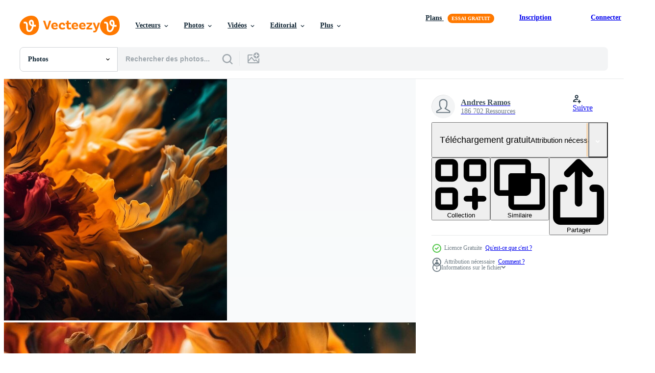

--- FILE ---
content_type: text/html; charset=utf-8
request_url: https://fr.vecteezy.com/resources/24711103/show_related_tags_async_content
body_size: 1633
content:
<turbo-frame id="show-related-tags">
  <h2 class="ez-resource-related__header">Mots-clés associés</h2>

    <div class="splide ez-carousel tags-carousel is-ready" style="--carousel_height: 48px; --additional_height: 0px;" data-controller="carousel search-tag" data-bullets="false" data-loop="false" data-arrows="true">
    <div class="splide__track ez-carousel__track" data-carousel-target="track">
      <ul class="splide__list ez-carousel__inner-wrap" data-carousel-target="innerWrap">
        <li class="search-tag splide__slide ez-carousel__slide" data-carousel-target="slide"><a class="search-tag__tag-link ez-btn ez-btn--light" title="la nature" data-action="search-tag#sendClickEvent search-tag#performSearch" data-search-tag-verified="true" data-keyword-location="show" href="/photos-gratuite/la-nature">la nature</a></li><li class="search-tag splide__slide ez-carousel__slide" data-carousel-target="slide"><a class="search-tag__tag-link ez-btn ez-btn--light" title="couleurs" data-action="search-tag#sendClickEvent search-tag#performSearch" data-search-tag-verified="true" data-keyword-location="show" href="/photos-gratuite/couleurs">couleurs</a></li><li class="search-tag splide__slide ez-carousel__slide" data-carousel-target="slide"><a class="search-tag__tag-link ez-btn ez-btn--light" title="flamme" data-action="search-tag#sendClickEvent search-tag#performSearch" data-search-tag-verified="true" data-keyword-location="show" href="/photos-gratuite/flamme">flamme</a></li><li class="search-tag splide__slide ez-carousel__slide" data-carousel-target="slide"><a class="search-tag__tag-link ez-btn ez-btn--light" title="mouvement" data-action="search-tag#sendClickEvent search-tag#performSearch" data-search-tag-verified="true" data-keyword-location="show" href="/photos-gratuite/mouvement">mouvement</a></li><li class="search-tag splide__slide ez-carousel__slide" data-carousel-target="slide"><a class="search-tag__tag-link ez-btn ez-btn--light" title="modèle" data-action="search-tag#sendClickEvent search-tag#performSearch" data-search-tag-verified="true" data-keyword-location="show" href="/photos-gratuite/mod%C3%A8le">modèle</a></li><li class="search-tag splide__slide ez-carousel__slide" data-carousel-target="slide"><a class="search-tag__tag-link ez-btn ez-btn--light" title="jaune" data-action="search-tag#sendClickEvent search-tag#performSearch" data-search-tag-verified="true" data-keyword-location="show" href="/photos-gratuite/jaune">jaune</a></li><li class="search-tag splide__slide ez-carousel__slide" data-carousel-target="slide"><a class="search-tag__tag-link ez-btn ez-btn--light" title="peindre" data-action="search-tag#sendClickEvent search-tag#performSearch" data-search-tag-verified="true" data-keyword-location="show" href="/photos-gratuite/peindre">peindre</a></li><li class="search-tag splide__slide ez-carousel__slide" data-carousel-target="slide"><a class="search-tag__tag-link ez-btn ez-btn--light" title="encre" data-action="search-tag#sendClickEvent search-tag#performSearch" data-search-tag-verified="true" data-keyword-location="show" href="/photos-gratuite/encre">encre</a></li><li class="search-tag splide__slide ez-carousel__slide" data-carousel-target="slide"><a class="search-tag__tag-link ez-btn ez-btn--light" title="bleu" data-action="search-tag#sendClickEvent search-tag#performSearch" data-search-tag-verified="true" data-keyword-location="show" href="/photos-gratuite/bleu">bleu</a></li><li class="search-tag splide__slide ez-carousel__slide" data-carousel-target="slide"><a class="search-tag__tag-link ez-btn ez-btn--light" title="animal" data-action="search-tag#sendClickEvent search-tag#performSearch" data-search-tag-verified="true" data-keyword-location="show" href="/photos-gratuite/animal">animal</a></li><li class="search-tag splide__slide ez-carousel__slide" data-carousel-target="slide"><a class="search-tag__tag-link ez-btn ez-btn--light" title="espace" data-action="search-tag#sendClickEvent search-tag#performSearch" data-search-tag-verified="true" data-keyword-location="show" href="/photos-gratuite/espace">espace</a></li><li class="search-tag splide__slide ez-carousel__slide" data-carousel-target="slide"><a class="search-tag__tag-link ez-btn ez-btn--light" title="liquide" data-action="search-tag#sendClickEvent search-tag#performSearch" data-search-tag-verified="true" data-keyword-location="show" href="/photos-gratuite/liquide">liquide</a></li><li class="search-tag splide__slide ez-carousel__slide" data-carousel-target="slide"><a class="search-tag__tag-link ez-btn ez-btn--light" title="créativité" data-action="search-tag#sendClickEvent search-tag#performSearch" data-search-tag-verified="true" data-keyword-location="show" href="/photos-gratuite/cr%C3%A9ativit%C3%A9">créativité</a></li><li class="search-tag splide__slide ez-carousel__slide" data-carousel-target="slide"><a class="search-tag__tag-link ez-btn ez-btn--light" title="vague" data-action="search-tag#sendClickEvent search-tag#performSearch" data-search-tag-verified="true" data-keyword-location="show" href="/photos-gratuite/vague">vague</a></li><li class="search-tag splide__slide ez-carousel__slide" data-carousel-target="slide"><a class="search-tag__tag-link ez-btn ez-btn--light" title="fractale" data-action="search-tag#sendClickEvent search-tag#performSearch" data-search-tag-verified="true" data-keyword-location="show" href="/photos-gratuite/fractale">fractale</a></li><li class="search-tag splide__slide ez-carousel__slide" data-carousel-target="slide"><a class="search-tag__tag-link ez-btn ez-btn--light" title="violet" data-action="search-tag#sendClickEvent search-tag#performSearch" data-search-tag-verified="true" data-keyword-location="show" href="/photos-gratuite/violet">violet</a></li><li class="search-tag splide__slide ez-carousel__slide" data-carousel-target="slide"><a class="search-tag__tag-link ez-btn ez-btn--light" title="décoration" data-action="search-tag#sendClickEvent search-tag#performSearch" data-search-tag-verified="true" data-keyword-location="show" href="/photos-gratuite/d%C3%A9coration">décoration</a></li><li class="search-tag splide__slide ez-carousel__slide" data-carousel-target="slide"><a class="search-tag__tag-link ez-btn ez-btn--light" title="poisson" data-action="search-tag#sendClickEvent search-tag#performSearch" data-search-tag-verified="true" data-keyword-location="show" href="/photos-gratuite/poisson">poisson</a></li><li class="search-tag splide__slide ez-carousel__slide" data-carousel-target="slide"><a class="search-tag__tag-link ez-btn ez-btn--light" title="feu" data-action="search-tag#sendClickEvent search-tag#performSearch" data-search-tag-verified="true" data-keyword-location="show" href="/photos-gratuite/feu">feu</a></li><li class="search-tag splide__slide ez-carousel__slide" data-carousel-target="slide"><a class="search-tag__tag-link ez-btn ez-btn--light" title="toile de fond" data-action="search-tag#sendClickEvent search-tag#performSearch" data-search-tag-verified="true" data-keyword-location="show" href="/photos-gratuite/toile-de-fond">toile de fond</a></li><li class="search-tag splide__slide ez-carousel__slide" data-carousel-target="slide"><a class="search-tag__tag-link ez-btn ez-btn--light" title="corail" data-action="search-tag#sendClickEvent search-tag#performSearch" data-search-tag-verified="true" data-keyword-location="show" href="/photos-gratuite/corail">corail</a></li><li class="search-tag splide__slide ez-carousel__slide" data-carousel-target="slide"><a class="search-tag__tag-link ez-btn ez-btn--light" title="forme" data-action="search-tag#sendClickEvent search-tag#performSearch" data-search-tag-verified="true" data-keyword-location="show" href="/photos-gratuite/forme">forme</a></li><li class="search-tag splide__slide ez-carousel__slide" data-carousel-target="slide"><a class="search-tag__tag-link ez-btn ez-btn--light" title="humide" data-action="search-tag#sendClickEvent search-tag#performSearch" data-search-tag-verified="true" data-keyword-location="show" href="/photos-gratuite/humide">humide</a></li><li class="search-tag splide__slide ez-carousel__slide" data-carousel-target="slide"><a class="search-tag__tag-link ez-btn ez-btn--light" title="brillant" data-action="search-tag#sendClickEvent search-tag#performSearch" data-search-tag-verified="true" data-keyword-location="show" href="/photos-gratuite/brillant">brillant</a></li><li class="search-tag splide__slide ez-carousel__slide" data-carousel-target="slide"><a class="search-tag__tag-link ez-btn ez-btn--light" title="aquatique" data-action="search-tag#sendClickEvent search-tag#performSearch" data-search-tag-verified="true" data-keyword-location="show" href="/photos-gratuite/aquatique">aquatique</a></li><li class="search-tag splide__slide ez-carousel__slide" data-carousel-target="slide"><a class="search-tag__tag-link ez-btn ez-btn--light" title="illustration" data-action="search-tag#sendClickEvent search-tag#performSearch" data-search-tag-verified="true" data-keyword-location="show" href="/photos-gratuite/illustration">illustration</a></li><li class="search-tag splide__slide ez-carousel__slide" data-carousel-target="slide"><a class="search-tag__tag-link ez-btn ez-btn--light" title="beauté" data-action="search-tag#sendClickEvent search-tag#performSearch" data-search-tag-verified="true" data-keyword-location="show" href="/photos-gratuite/beaut%C3%A9">beauté</a></li><li class="search-tag splide__slide ez-carousel__slide" data-carousel-target="slide"><a class="search-tag__tag-link ez-btn ez-btn--light" title="feuille" data-action="search-tag#sendClickEvent search-tag#performSearch" data-search-tag-verified="true" data-keyword-location="show" href="/photos-gratuite/feuille">feuille</a></li><li class="search-tag splide__slide ez-carousel__slide" data-carousel-target="slide"><a class="search-tag__tag-link ez-btn ez-btn--light" title="fantaisie" data-action="search-tag#sendClickEvent search-tag#performSearch" data-search-tag-verified="true" data-keyword-location="show" href="/photos-gratuite/fantaisie">fantaisie</a></li>
</ul></div>
    

    <div class="splide__arrows splide__arrows--ltr ez-carousel__arrows"><button class="splide__arrow splide__arrow--prev ez-carousel__arrow ez-carousel__arrow--prev" disabled="disabled" data-carousel-target="arrowPrev" data-test-id="carousel-arrow-prev" data-direction="prev" aria_label="Précédent"><span class="ez-carousel__arrow-wrap"><svg xmlns="http://www.w3.org/2000/svg" viewBox="0 0 5 8" role="img" aria-labelledby="a252j8o2grfohf84sodfbpjaum0wd85t" class="arrow-prev"><desc id="a252j8o2grfohf84sodfbpjaum0wd85t">Précédent</desc><path fill-rule="evenodd" d="M4.707 7.707a1 1 0 0 0 0-1.414L2.414 4l2.293-2.293A1 1 0 0 0 3.293.293l-3 3a1 1 0 0 0 0 1.414l3 3a1 1 0 0 0 1.414 0Z" clip-rule="evenodd"></path></svg>
</span><span class="ez-carousel__gradient"></span></button><button class="splide__arrow splide__arrow--next ez-carousel__arrow ez-carousel__arrow--next" disabled="disabled" data-carousel-target="arrowNext" data-test-id="carousel-arrow-next" data-direction="next" aria_label="Suivant"><span class="ez-carousel__arrow-wrap"><svg xmlns="http://www.w3.org/2000/svg" viewBox="0 0 5 8" role="img" aria-labelledby="amm94n9trr2uag9l6jc284xwpmvo4bmb" class="arrow-next"><desc id="amm94n9trr2uag9l6jc284xwpmvo4bmb">Suivant</desc><path fill-rule="evenodd" d="M.293 7.707a1 1 0 0 1 0-1.414L2.586 4 .293 1.707A1 1 0 0 1 1.707.293l3 3a1 1 0 0 1 0 1.414l-3 3a1 1 0 0 1-1.414 0Z" clip-rule="evenodd"></path></svg>
</span><span class="ez-carousel__gradient"></span></button></div>
</div></turbo-frame>


--- FILE ---
content_type: text/html; charset=utf-8
request_url: https://fr.vecteezy.com/resources/24711103/show_related_grids_async_content
body_size: 14446
content:
<turbo-frame id="show-related-resources">

  <div data-conversions-category="Photos liées" class="">
    <h2 class="ez-resource-related__header">
      Photos liées
    </h2>

    <ul class="ez-resource-grid ez-resource-grid--main-grid  is-hidden" id="false" data-controller="grid contributor-info" data-grid-track-truncation-value="false" data-max-rows="50" data-row-height="240" data-instant-grid="false" data-truncate-results="false" data-testid="related-resources" data-labels="free" style="--free: &#39;Gratuit&#39;;">

  <li class="ez-resource-grid__item ez-resource-thumb ez-resource-thumb--pro" data-controller="grid-item-decorator" data-position="{{position}}" data-item-id="40692851" data-pro="true" data-grid-target="gridItem" data-w="350" data-h="200" data-grid-item-decorator-free-label-value="Gratuit" data-action="mouseenter-&gt;grid-item-decorator#hoverThumb:once" data-grid-item-decorator-item-pro-param="Pro" data-grid-item-decorator-resource-id-param="40692851" data-grid-item-decorator-content-type-param="Content-photo" data-grid-item-decorator-image-src-param="https://static.vecteezy.com/system/resources/previews/040/692/851/non_2x/ai-generated-abstract-underwater-motion-vibrant-colors-mix-fish-bubble-in-chaos-generated-by-ai-photo.jpg" data-grid-item-decorator-pinterest-url-param="https://fr.vecteezy.com/photo/40692851-ai-genere-abstrait-sous-marin-mouvement-vibrant-couleurs-melanger-poisson-bulle-dans-le-chaos-genere-par-ai" data-grid-item-decorator-seo-page-description-param="ai généré abstrait sous-marin mouvement vibrant couleurs mélanger, poisson bulle dans le chaos généré par ai" data-grid-item-decorator-user-id-param="1567948" data-grid-item-decorator-user-display-name-param="Luz Eugenia Velasquez" data-grid-item-decorator-uploads-path-param="/membres/jemastock/uploads">

  <script type="application/ld+json" id="media_schema">
  {"@context":"https://schema.org","@type":"ImageObject","name":"ai généré abstrait sous-marin mouvement vibrant couleurs mélanger, poisson bulle dans le chaos généré par ai","uploadDate":"2024-03-11T23:49:26-05:00","thumbnailUrl":"https://static.vecteezy.com/ti/photos-gratuite/t1/40692851-ai-genere-abstrait-sous-marin-mouvement-vibrant-couleurs-melanger-poisson-bulle-dans-le-chaos-genere-par-ai-photo.jpg","contentUrl":"https://static.vecteezy.com/ti/photos-gratuite/p1/40692851-ai-genere-abstrait-sous-marin-mouvement-vibrant-couleurs-melanger-poisson-bulle-dans-le-chaos-genere-par-ai-photo.jpg","sourceOrganization":"Vecteezy","license":"https://support.vecteezy.com/fr/octroi-de-nouvelles-licences-vecteezy-ByHivesvt","acquireLicensePage":"https://fr.vecteezy.com/photo/40692851-ai-genere-abstrait-sous-marin-mouvement-vibrant-couleurs-melanger-poisson-bulle-dans-le-chaos-genere-par-ai","creator":{"@type":"Person","name":"Luz Eugenia Velasquez"},"copyrightNotice":"Luz Eugenia Velasquez","creditText":"Vecteezy"}
</script>


<a href="/photo/40692851-ai-genere-abstrait-sous-marin-mouvement-vibrant-couleurs-melanger-poisson-bulle-dans-le-chaos-genere-par-ai" class="ez-resource-thumb__link" title="ai généré abstrait sous-marin mouvement vibrant couleurs mélanger, poisson bulle dans le chaos généré par ai" style="--height: 200; --width: 350; " data-action="click-&gt;grid#trackResourceClick mouseenter-&gt;grid#trackResourceHover" data-content-type="photo" data-controller="ez-hover-intent" data-previews-srcs="[&quot;https://static.vecteezy.com/ti/photos-gratuite/p1/40692851-ai-genere-abstrait-sous-marin-mouvement-vibrant-couleurs-melanger-poisson-bulle-dans-le-chaos-genere-par-ai-photo.jpg&quot;,&quot;https://static.vecteezy.com/ti/photos-gratuite/p2/40692851-ai-genere-abstrait-sous-marin-mouvement-vibrant-couleurs-melanger-poisson-bulle-dans-le-chaos-genere-par-ai-photo.jpg&quot;]" data-pro="true" data-resource-id="40692851" data-grid-item-decorator-target="link">
    <img src="https://static.vecteezy.com/ti/photos-gratuite/t2/40692851-ai-genere-abstrait-sous-marin-mouvement-vibrant-couleurs-melanger-poisson-bulle-dans-le-chaos-genere-par-ai-photo.jpg" srcset="https://static.vecteezy.com/ti/photos-gratuite/t1/40692851-ai-genere-abstrait-sous-marin-mouvement-vibrant-couleurs-melanger-poisson-bulle-dans-le-chaos-genere-par-ai-photo.jpg 2x, https://static.vecteezy.com/ti/photos-gratuite/t2/40692851-ai-genere-abstrait-sous-marin-mouvement-vibrant-couleurs-melanger-poisson-bulle-dans-le-chaos-genere-par-ai-photo.jpg 1x" class="ez-resource-thumb__img" loading="lazy" decoding="async" width="350" height="200" alt="ai généré abstrait sous-marin mouvement vibrant couleurs mélanger, poisson bulle dans le chaos généré par ai photo">

</a>

  <div class="ez-resource-thumb__label-wrap"></div>
  

  <div class="ez-resource-thumb__hover-state"></div>
</li><li class="ez-resource-grid__item ez-resource-thumb ez-resource-thumb--pro" data-controller="grid-item-decorator" data-position="{{position}}" data-item-id="40693824" data-pro="true" data-grid-target="gridItem" data-w="350" data-h="200" data-grid-item-decorator-free-label-value="Gratuit" data-action="mouseenter-&gt;grid-item-decorator#hoverThumb:once" data-grid-item-decorator-item-pro-param="Pro" data-grid-item-decorator-resource-id-param="40693824" data-grid-item-decorator-content-type-param="Content-photo" data-grid-item-decorator-image-src-param="https://static.vecteezy.com/system/resources/previews/040/693/824/non_2x/ai-generated-abstract-underwater-wave-mixing-vibrant-colors-in-a-messy-pattern-generated-by-ai-photo.jpg" data-grid-item-decorator-pinterest-url-param="https://fr.vecteezy.com/photo/40693824-ai-genere-abstrait-sous-marin-vague-melange-vibrant-couleurs-dans-une-desordonne-modele-genere-par-ai" data-grid-item-decorator-seo-page-description-param="ai généré abstrait sous-marin vague mélange vibrant couleurs dans une désordonné modèle généré par ai" data-grid-item-decorator-user-id-param="1567948" data-grid-item-decorator-user-display-name-param="Luz Eugenia Velasquez" data-grid-item-decorator-uploads-path-param="/membres/jemastock/uploads">

  <script type="application/ld+json" id="media_schema">
  {"@context":"https://schema.org","@type":"ImageObject","name":"ai généré abstrait sous-marin vague mélange vibrant couleurs dans une désordonné modèle généré par ai","uploadDate":"2024-03-11T23:57:02-05:00","thumbnailUrl":"https://static.vecteezy.com/ti/photos-gratuite/t1/40693824-ai-genere-abstrait-sous-marin-vague-melange-vibrant-couleurs-dans-une-desordonne-modele-genere-par-ai-photo.jpg","contentUrl":"https://static.vecteezy.com/ti/photos-gratuite/p1/40693824-ai-genere-abstrait-sous-marin-vague-melange-vibrant-couleurs-dans-une-desordonne-modele-genere-par-ai-photo.jpg","sourceOrganization":"Vecteezy","license":"https://support.vecteezy.com/fr/octroi-de-nouvelles-licences-vecteezy-ByHivesvt","acquireLicensePage":"https://fr.vecteezy.com/photo/40693824-ai-genere-abstrait-sous-marin-vague-melange-vibrant-couleurs-dans-une-desordonne-modele-genere-par-ai","creator":{"@type":"Person","name":"Luz Eugenia Velasquez"},"copyrightNotice":"Luz Eugenia Velasquez","creditText":"Vecteezy"}
</script>


<a href="/photo/40693824-ai-genere-abstrait-sous-marin-vague-melange-vibrant-couleurs-dans-une-desordonne-modele-genere-par-ai" class="ez-resource-thumb__link" title="ai généré abstrait sous-marin vague mélange vibrant couleurs dans une désordonné modèle généré par ai" style="--height: 200; --width: 350; " data-action="click-&gt;grid#trackResourceClick mouseenter-&gt;grid#trackResourceHover" data-content-type="photo" data-controller="ez-hover-intent" data-previews-srcs="[&quot;https://static.vecteezy.com/ti/photos-gratuite/p1/40693824-ai-genere-abstrait-sous-marin-vague-melange-vibrant-couleurs-dans-une-desordonne-modele-genere-par-ai-photo.jpg&quot;,&quot;https://static.vecteezy.com/ti/photos-gratuite/p2/40693824-ai-genere-abstrait-sous-marin-vague-melange-vibrant-couleurs-dans-une-desordonne-modele-genere-par-ai-photo.jpg&quot;]" data-pro="true" data-resource-id="40693824" data-grid-item-decorator-target="link">
    <img src="https://static.vecteezy.com/ti/photos-gratuite/t2/40693824-ai-genere-abstrait-sous-marin-vague-melange-vibrant-couleurs-dans-une-desordonne-modele-genere-par-ai-photo.jpg" srcset="https://static.vecteezy.com/ti/photos-gratuite/t1/40693824-ai-genere-abstrait-sous-marin-vague-melange-vibrant-couleurs-dans-une-desordonne-modele-genere-par-ai-photo.jpg 2x, https://static.vecteezy.com/ti/photos-gratuite/t2/40693824-ai-genere-abstrait-sous-marin-vague-melange-vibrant-couleurs-dans-une-desordonne-modele-genere-par-ai-photo.jpg 1x" class="ez-resource-thumb__img" loading="lazy" decoding="async" width="350" height="200" alt="ai généré abstrait sous-marin vague mélange vibrant couleurs dans une désordonné modèle généré par ai photo">

</a>

  <div class="ez-resource-thumb__label-wrap"></div>
  

  <div class="ez-resource-thumb__hover-state"></div>
</li><li class="ez-resource-grid__item ez-resource-thumb ez-resource-thumb--pro" data-controller="grid-item-decorator" data-position="{{position}}" data-item-id="24711489" data-pro="true" data-grid-target="gridItem" data-w="350" data-h="200" data-grid-item-decorator-free-label-value="Gratuit" data-action="mouseenter-&gt;grid-item-decorator#hoverThumb:once" data-grid-item-decorator-item-pro-param="Pro" data-grid-item-decorator-resource-id-param="24711489" data-grid-item-decorator-content-type-param="Content-photo" data-grid-item-decorator-image-src-param="https://static.vecteezy.com/system/resources/previews/024/711/489/non_2x/glowing-underwater-colors-create-vibrant-chaos-generated-by-ai-photo.jpg" data-grid-item-decorator-pinterest-url-param="https://fr.vecteezy.com/photo/24711489-embrase-sous-marin-couleurs-creer-vibrant-le-chaos-genere-par-ai" data-grid-item-decorator-seo-page-description-param="embrasé sous-marin couleurs créer vibrant le chaos généré par ai" data-grid-item-decorator-user-id-param="1567959" data-grid-item-decorator-user-display-name-param="Andres Ramos" data-grid-item-decorator-uploads-path-param="/membres/gstudioimagen/uploads">

  <script type="application/ld+json" id="media_schema">
  {"@context":"https://schema.org","@type":"ImageObject","name":"embrasé sous-marin couleurs créer vibrant le chaos généré par ai","uploadDate":"2023-06-13T21:18:50-05:00","thumbnailUrl":"https://static.vecteezy.com/ti/photos-gratuite/t1/24711489-embrase-sous-marin-couleurs-creer-vibrant-le-chaos-genere-par-ai-photo.jpg","contentUrl":"https://static.vecteezy.com/ti/photos-gratuite/p1/24711489-embrase-sous-marin-couleurs-creer-vibrant-le-chaos-genere-par-ai-photo.jpg","sourceOrganization":"Vecteezy","license":"https://support.vecteezy.com/fr/octroi-de-nouvelles-licences-vecteezy-ByHivesvt","acquireLicensePage":"https://fr.vecteezy.com/photo/24711489-embrase-sous-marin-couleurs-creer-vibrant-le-chaos-genere-par-ai","creator":{"@type":"Person","name":"Andres Ramos"},"copyrightNotice":"Andres Ramos","creditText":"Vecteezy"}
</script>


<a href="/photo/24711489-embrase-sous-marin-couleurs-creer-vibrant-le-chaos-genere-par-ai" class="ez-resource-thumb__link" title="embrasé sous-marin couleurs créer vibrant le chaos généré par ai" style="--height: 200; --width: 350; " data-action="click-&gt;grid#trackResourceClick mouseenter-&gt;grid#trackResourceHover" data-content-type="photo" data-controller="ez-hover-intent" data-previews-srcs="[&quot;https://static.vecteezy.com/ti/photos-gratuite/p1/24711489-embrase-sous-marin-couleurs-creer-vibrant-le-chaos-genere-par-ai-photo.jpg&quot;,&quot;https://static.vecteezy.com/ti/photos-gratuite/p2/24711489-embrase-sous-marin-couleurs-creer-vibrant-le-chaos-genere-par-ai-photo.jpg&quot;]" data-pro="true" data-resource-id="24711489" data-grid-item-decorator-target="link">
    <img src="https://static.vecteezy.com/ti/photos-gratuite/t2/24711489-embrase-sous-marin-couleurs-creer-vibrant-le-chaos-genere-par-ai-photo.jpg" srcset="https://static.vecteezy.com/ti/photos-gratuite/t1/24711489-embrase-sous-marin-couleurs-creer-vibrant-le-chaos-genere-par-ai-photo.jpg 2x, https://static.vecteezy.com/ti/photos-gratuite/t2/24711489-embrase-sous-marin-couleurs-creer-vibrant-le-chaos-genere-par-ai-photo.jpg 1x" class="ez-resource-thumb__img" loading="lazy" decoding="async" width="350" height="200" alt="embrasé sous-marin couleurs créer vibrant le chaos généré par ai photo">

</a>

  <div class="ez-resource-thumb__label-wrap"></div>
  

  <div class="ez-resource-thumb__hover-state"></div>
</li><li class="ez-resource-grid__item ez-resource-thumb ez-resource-thumb--pro" data-controller="grid-item-decorator" data-position="{{position}}" data-item-id="40693216" data-pro="true" data-grid-target="gridItem" data-w="350" data-h="200" data-grid-item-decorator-free-label-value="Gratuit" data-action="mouseenter-&gt;grid-item-decorator#hoverThumb:once" data-grid-item-decorator-item-pro-param="Pro" data-grid-item-decorator-resource-id-param="40693216" data-grid-item-decorator-content-type-param="Content-photo" data-grid-item-decorator-image-src-param="https://static.vecteezy.com/system/resources/previews/040/693/216/non_2x/ai-generated-abstract-colors-paint-a-multi-colored-background-in-a-vibrant-pattern-generated-by-ai-photo.jpg" data-grid-item-decorator-pinterest-url-param="https://fr.vecteezy.com/photo/40693216-ai-genere-abstrait-couleurs-peindre-une-multi-colore-contexte-dans-une-vibrant-modele-genere-par-ai" data-grid-item-decorator-seo-page-description-param="ai généré abstrait couleurs peindre une multi coloré Contexte dans une vibrant modèle généré par ai" data-grid-item-decorator-user-id-param="1567948" data-grid-item-decorator-user-display-name-param="Luz Eugenia Velasquez" data-grid-item-decorator-uploads-path-param="/membres/jemastock/uploads">

  <script type="application/ld+json" id="media_schema">
  {"@context":"https://schema.org","@type":"ImageObject","name":"ai généré abstrait couleurs peindre une multi coloré Contexte dans une vibrant modèle généré par ai","uploadDate":"2024-03-11T23:52:13-05:00","thumbnailUrl":"https://static.vecteezy.com/ti/photos-gratuite/t1/40693216-ai-genere-abstrait-couleurs-peindre-une-multi-colore-contexte-dans-une-vibrant-modele-genere-par-ai-photo.jpg","contentUrl":"https://static.vecteezy.com/ti/photos-gratuite/p1/40693216-ai-genere-abstrait-couleurs-peindre-une-multi-colore-contexte-dans-une-vibrant-modele-genere-par-ai-photo.jpg","sourceOrganization":"Vecteezy","license":"https://support.vecteezy.com/fr/octroi-de-nouvelles-licences-vecteezy-ByHivesvt","acquireLicensePage":"https://fr.vecteezy.com/photo/40693216-ai-genere-abstrait-couleurs-peindre-une-multi-colore-contexte-dans-une-vibrant-modele-genere-par-ai","creator":{"@type":"Person","name":"Luz Eugenia Velasquez"},"copyrightNotice":"Luz Eugenia Velasquez","creditText":"Vecteezy"}
</script>


<a href="/photo/40693216-ai-genere-abstrait-couleurs-peindre-une-multi-colore-contexte-dans-une-vibrant-modele-genere-par-ai" class="ez-resource-thumb__link" title="ai généré abstrait couleurs peindre une multi coloré Contexte dans une vibrant modèle généré par ai" style="--height: 200; --width: 350; " data-action="click-&gt;grid#trackResourceClick mouseenter-&gt;grid#trackResourceHover" data-content-type="photo" data-controller="ez-hover-intent" data-previews-srcs="[&quot;https://static.vecteezy.com/ti/photos-gratuite/p1/40693216-ai-genere-abstrait-couleurs-peindre-une-multi-colore-contexte-dans-une-vibrant-modele-genere-par-ai-photo.jpg&quot;,&quot;https://static.vecteezy.com/ti/photos-gratuite/p2/40693216-ai-genere-abstrait-couleurs-peindre-une-multi-colore-contexte-dans-une-vibrant-modele-genere-par-ai-photo.jpg&quot;]" data-pro="true" data-resource-id="40693216" data-grid-item-decorator-target="link">
    <img src="https://static.vecteezy.com/ti/photos-gratuite/t2/40693216-ai-genere-abstrait-couleurs-peindre-une-multi-colore-contexte-dans-une-vibrant-modele-genere-par-ai-photo.jpg" srcset="https://static.vecteezy.com/ti/photos-gratuite/t1/40693216-ai-genere-abstrait-couleurs-peindre-une-multi-colore-contexte-dans-une-vibrant-modele-genere-par-ai-photo.jpg 2x, https://static.vecteezy.com/ti/photos-gratuite/t2/40693216-ai-genere-abstrait-couleurs-peindre-une-multi-colore-contexte-dans-une-vibrant-modele-genere-par-ai-photo.jpg 1x" class="ez-resource-thumb__img" loading="lazy" decoding="async" width="350" height="200" alt="ai généré abstrait couleurs peindre une multi coloré Contexte dans une vibrant modèle généré par ai photo">

</a>

  <div class="ez-resource-thumb__label-wrap"></div>
  

  <div class="ez-resource-thumb__hover-state"></div>
</li><li class="ez-resource-grid__item ez-resource-thumb ez-resource-thumb--pro" data-controller="grid-item-decorator" data-position="{{position}}" data-item-id="40692759" data-pro="true" data-grid-target="gridItem" data-w="350" data-h="200" data-grid-item-decorator-free-label-value="Gratuit" data-action="mouseenter-&gt;grid-item-decorator#hoverThumb:once" data-grid-item-decorator-item-pro-param="Pro" data-grid-item-decorator-resource-id-param="40692759" data-grid-item-decorator-content-type-param="Content-photo" data-grid-item-decorator-image-src-param="https://static.vecteezy.com/system/resources/previews/040/692/759/non_2x/ai-generated-abstract-flame-colors-in-vibrant-liquid-paint-creating-futuristic-illustration-generated-by-ai-photo.jpg" data-grid-item-decorator-pinterest-url-param="https://fr.vecteezy.com/photo/40692759-ai-genere-abstrait-flamme-couleurs-dans-vibrant-liquide-peindre-creation-futuriste-illustration-genere-par-ai" data-grid-item-decorator-seo-page-description-param="ai généré abstrait flamme couleurs dans vibrant liquide peindre, création futuriste illustration généré par ai" data-grid-item-decorator-user-id-param="1567948" data-grid-item-decorator-user-display-name-param="Luz Eugenia Velasquez" data-grid-item-decorator-uploads-path-param="/membres/jemastock/uploads">

  <script type="application/ld+json" id="media_schema">
  {"@context":"https://schema.org","@type":"ImageObject","name":"ai généré abstrait flamme couleurs dans vibrant liquide peindre, création futuriste illustration généré par ai","uploadDate":"2024-03-11T23:48:41-05:00","thumbnailUrl":"https://static.vecteezy.com/ti/photos-gratuite/t1/40692759-ai-genere-abstrait-flamme-couleurs-dans-vibrant-liquide-peindre-creation-futuriste-illustration-genere-par-ai-photo.jpg","contentUrl":"https://static.vecteezy.com/ti/photos-gratuite/p1/40692759-ai-genere-abstrait-flamme-couleurs-dans-vibrant-liquide-peindre-creation-futuriste-illustration-genere-par-ai-photo.jpg","sourceOrganization":"Vecteezy","license":"https://support.vecteezy.com/fr/octroi-de-nouvelles-licences-vecteezy-ByHivesvt","acquireLicensePage":"https://fr.vecteezy.com/photo/40692759-ai-genere-abstrait-flamme-couleurs-dans-vibrant-liquide-peindre-creation-futuriste-illustration-genere-par-ai","creator":{"@type":"Person","name":"Luz Eugenia Velasquez"},"copyrightNotice":"Luz Eugenia Velasquez","creditText":"Vecteezy"}
</script>


<a href="/photo/40692759-ai-genere-abstrait-flamme-couleurs-dans-vibrant-liquide-peindre-creation-futuriste-illustration-genere-par-ai" class="ez-resource-thumb__link" title="ai généré abstrait flamme couleurs dans vibrant liquide peindre, création futuriste illustration généré par ai" style="--height: 200; --width: 350; " data-action="click-&gt;grid#trackResourceClick mouseenter-&gt;grid#trackResourceHover" data-content-type="photo" data-controller="ez-hover-intent" data-previews-srcs="[&quot;https://static.vecteezy.com/ti/photos-gratuite/p1/40692759-ai-genere-abstrait-flamme-couleurs-dans-vibrant-liquide-peindre-creation-futuriste-illustration-genere-par-ai-photo.jpg&quot;,&quot;https://static.vecteezy.com/ti/photos-gratuite/p2/40692759-ai-genere-abstrait-flamme-couleurs-dans-vibrant-liquide-peindre-creation-futuriste-illustration-genere-par-ai-photo.jpg&quot;]" data-pro="true" data-resource-id="40692759" data-grid-item-decorator-target="link">
    <img src="https://static.vecteezy.com/ti/photos-gratuite/t2/40692759-ai-genere-abstrait-flamme-couleurs-dans-vibrant-liquide-peindre-creation-futuriste-illustration-genere-par-ai-photo.jpg" srcset="https://static.vecteezy.com/ti/photos-gratuite/t1/40692759-ai-genere-abstrait-flamme-couleurs-dans-vibrant-liquide-peindre-creation-futuriste-illustration-genere-par-ai-photo.jpg 2x, https://static.vecteezy.com/ti/photos-gratuite/t2/40692759-ai-genere-abstrait-flamme-couleurs-dans-vibrant-liquide-peindre-creation-futuriste-illustration-genere-par-ai-photo.jpg 1x" class="ez-resource-thumb__img" loading="lazy" decoding="async" width="350" height="200" alt="ai généré abstrait flamme couleurs dans vibrant liquide peindre, création futuriste illustration généré par ai photo">

</a>

  <div class="ez-resource-thumb__label-wrap"></div>
  

  <div class="ez-resource-thumb__hover-state"></div>
</li><li class="ez-resource-grid__item ez-resource-thumb ez-resource-thumb--pro" data-controller="grid-item-decorator" data-position="{{position}}" data-item-id="40692872" data-pro="true" data-grid-target="gridItem" data-w="350" data-h="200" data-grid-item-decorator-free-label-value="Gratuit" data-action="mouseenter-&gt;grid-item-decorator#hoverThumb:once" data-grid-item-decorator-item-pro-param="Pro" data-grid-item-decorator-resource-id-param="40692872" data-grid-item-decorator-content-type-param="Content-photo" data-grid-item-decorator-image-src-param="https://static.vecteezy.com/system/resources/previews/040/692/872/non_2x/ai-generated-the-vibrant-underwater-flower-blooms-in-a-colorful-coral-reef-generated-by-ai-photo.jpg" data-grid-item-decorator-pinterest-url-param="https://fr.vecteezy.com/photo/40692872-ai-genere-le-vibrant-sous-marin-fleur-fleurit-dans-une-colore-corail-recif-genere-par-ai" data-grid-item-decorator-seo-page-description-param="ai généré le vibrant sous-marin fleur fleurit dans une coloré corail récif généré par ai" data-grid-item-decorator-user-id-param="1567948" data-grid-item-decorator-user-display-name-param="Luz Eugenia Velasquez" data-grid-item-decorator-uploads-path-param="/membres/jemastock/uploads">

  <script type="application/ld+json" id="media_schema">
  {"@context":"https://schema.org","@type":"ImageObject","name":"ai généré le vibrant sous-marin fleur fleurit dans une coloré corail récif généré par ai","uploadDate":"2024-03-11T23:49:33-05:00","thumbnailUrl":"https://static.vecteezy.com/ti/photos-gratuite/t1/40692872-ai-genere-le-vibrant-sous-marin-fleur-fleurit-dans-une-colore-corail-recif-genere-par-ai-photo.jpg","contentUrl":"https://static.vecteezy.com/ti/photos-gratuite/p1/40692872-ai-genere-le-vibrant-sous-marin-fleur-fleurit-dans-une-colore-corail-recif-genere-par-ai-photo.jpg","sourceOrganization":"Vecteezy","license":"https://support.vecteezy.com/fr/octroi-de-nouvelles-licences-vecteezy-ByHivesvt","acquireLicensePage":"https://fr.vecteezy.com/photo/40692872-ai-genere-le-vibrant-sous-marin-fleur-fleurit-dans-une-colore-corail-recif-genere-par-ai","creator":{"@type":"Person","name":"Luz Eugenia Velasquez"},"copyrightNotice":"Luz Eugenia Velasquez","creditText":"Vecteezy"}
</script>


<a href="/photo/40692872-ai-genere-le-vibrant-sous-marin-fleur-fleurit-dans-une-colore-corail-recif-genere-par-ai" class="ez-resource-thumb__link" title="ai généré le vibrant sous-marin fleur fleurit dans une coloré corail récif généré par ai" style="--height: 200; --width: 350; " data-action="click-&gt;grid#trackResourceClick mouseenter-&gt;grid#trackResourceHover" data-content-type="photo" data-controller="ez-hover-intent" data-previews-srcs="[&quot;https://static.vecteezy.com/ti/photos-gratuite/p1/40692872-ai-genere-le-vibrant-sous-marin-fleur-fleurit-dans-une-colore-corail-recif-genere-par-ai-photo.jpg&quot;,&quot;https://static.vecteezy.com/ti/photos-gratuite/p2/40692872-ai-genere-le-vibrant-sous-marin-fleur-fleurit-dans-une-colore-corail-recif-genere-par-ai-photo.jpg&quot;]" data-pro="true" data-resource-id="40692872" data-grid-item-decorator-target="link">
    <img src="https://static.vecteezy.com/ti/photos-gratuite/t2/40692872-ai-genere-le-vibrant-sous-marin-fleur-fleurit-dans-une-colore-corail-recif-genere-par-ai-photo.jpg" srcset="https://static.vecteezy.com/ti/photos-gratuite/t1/40692872-ai-genere-le-vibrant-sous-marin-fleur-fleurit-dans-une-colore-corail-recif-genere-par-ai-photo.jpg 2x, https://static.vecteezy.com/ti/photos-gratuite/t2/40692872-ai-genere-le-vibrant-sous-marin-fleur-fleurit-dans-une-colore-corail-recif-genere-par-ai-photo.jpg 1x" class="ez-resource-thumb__img" loading="lazy" decoding="async" width="350" height="200" alt="ai généré le vibrant sous-marin fleur fleurit dans une coloré corail récif généré par ai photo">

</a>

  <div class="ez-resource-thumb__label-wrap"></div>
  

  <div class="ez-resource-thumb__hover-state"></div>
</li><li class="ez-resource-grid__item ez-resource-thumb ez-resource-thumb--pro" data-controller="grid-item-decorator" data-position="{{position}}" data-item-id="38982955" data-pro="true" data-grid-target="gridItem" data-w="350" data-h="200" data-grid-item-decorator-free-label-value="Gratuit" data-action="mouseenter-&gt;grid-item-decorator#hoverThumb:once" data-grid-item-decorator-item-pro-param="Pro" data-grid-item-decorator-resource-id-param="38982955" data-grid-item-decorator-content-type-param="Content-photo" data-grid-item-decorator-image-src-param="https://static.vecteezy.com/system/resources/previews/038/982/955/non_2x/ai-generated-vibrant-colors-flow-in-a-futuristic-underwater-design-generated-by-ai-photo.jpg" data-grid-item-decorator-pinterest-url-param="https://fr.vecteezy.com/photo/38982955-ai-genere-vibrant-couleurs-couler-dans-une-futuriste-sous-marin-conception-genere-par-ai" data-grid-item-decorator-seo-page-description-param="ai généré vibrant couleurs couler dans une futuriste sous-marin conception généré par ai" data-grid-item-decorator-user-id-param="1567948" data-grid-item-decorator-user-display-name-param="Luz Eugenia Velasquez" data-grid-item-decorator-uploads-path-param="/membres/jemastock/uploads">

  <script type="application/ld+json" id="media_schema">
  {"@context":"https://schema.org","@type":"ImageObject","name":"ai généré vibrant couleurs couler dans une futuriste sous-marin conception généré par ai","uploadDate":"2024-02-16T07:36:08-06:00","thumbnailUrl":"https://static.vecteezy.com/ti/photos-gratuite/t1/38982955-ai-genere-vibrant-couleurs-couler-dans-une-futuriste-sous-marin-conception-genere-par-ai-photo.jpg","contentUrl":"https://static.vecteezy.com/ti/photos-gratuite/p1/38982955-ai-genere-vibrant-couleurs-couler-dans-une-futuriste-sous-marin-conception-genere-par-ai-photo.jpg","sourceOrganization":"Vecteezy","license":"https://support.vecteezy.com/fr/octroi-de-nouvelles-licences-vecteezy-ByHivesvt","acquireLicensePage":"https://fr.vecteezy.com/photo/38982955-ai-genere-vibrant-couleurs-couler-dans-une-futuriste-sous-marin-conception-genere-par-ai","creator":{"@type":"Person","name":"Luz Eugenia Velasquez"},"copyrightNotice":"Luz Eugenia Velasquez","creditText":"Vecteezy"}
</script>


<a href="/photo/38982955-ai-genere-vibrant-couleurs-couler-dans-une-futuriste-sous-marin-conception-genere-par-ai" class="ez-resource-thumb__link" title="ai généré vibrant couleurs couler dans une futuriste sous-marin conception généré par ai" style="--height: 200; --width: 350; " data-action="click-&gt;grid#trackResourceClick mouseenter-&gt;grid#trackResourceHover" data-content-type="photo" data-controller="ez-hover-intent" data-previews-srcs="[&quot;https://static.vecteezy.com/ti/photos-gratuite/p1/38982955-ai-genere-vibrant-couleurs-couler-dans-une-futuriste-sous-marin-conception-genere-par-ai-photo.jpg&quot;,&quot;https://static.vecteezy.com/ti/photos-gratuite/p2/38982955-ai-genere-vibrant-couleurs-couler-dans-une-futuriste-sous-marin-conception-genere-par-ai-photo.jpg&quot;]" data-pro="true" data-resource-id="38982955" data-grid-item-decorator-target="link">
    <img src="https://static.vecteezy.com/ti/photos-gratuite/t2/38982955-ai-genere-vibrant-couleurs-couler-dans-une-futuriste-sous-marin-conception-genere-par-ai-photo.jpg" srcset="https://static.vecteezy.com/ti/photos-gratuite/t1/38982955-ai-genere-vibrant-couleurs-couler-dans-une-futuriste-sous-marin-conception-genere-par-ai-photo.jpg 2x, https://static.vecteezy.com/ti/photos-gratuite/t2/38982955-ai-genere-vibrant-couleurs-couler-dans-une-futuriste-sous-marin-conception-genere-par-ai-photo.jpg 1x" class="ez-resource-thumb__img" loading="lazy" decoding="async" width="350" height="200" alt="ai généré vibrant couleurs couler dans une futuriste sous-marin conception généré par ai photo">

</a>

  <div class="ez-resource-thumb__label-wrap"></div>
  

  <div class="ez-resource-thumb__hover-state"></div>
</li><li class="ez-resource-grid__item ez-resource-thumb ez-resource-thumb--pro" data-controller="grid-item-decorator" data-position="{{position}}" data-item-id="25118174" data-pro="true" data-grid-target="gridItem" data-w="350" data-h="200" data-grid-item-decorator-free-label-value="Gratuit" data-action="mouseenter-&gt;grid-item-decorator#hoverThumb:once" data-grid-item-decorator-item-pro-param="Pro" data-grid-item-decorator-resource-id-param="25118174" data-grid-item-decorator-content-type-param="Content-photo" data-grid-item-decorator-image-src-param="https://static.vecteezy.com/system/resources/previews/025/118/174/non_2x/vibrant-colors-flowing-in-a-glowing-galaxy-generated-by-ai-photo.jpg" data-grid-item-decorator-pinterest-url-param="https://fr.vecteezy.com/photo/25118174-vibrant-couleurs-ecoulement-dans-une-embrase-galaxie-genere-par-ai" data-grid-item-decorator-seo-page-description-param="vibrant couleurs écoulement dans une embrasé galaxie généré par ai" data-grid-item-decorator-user-id-param="1567959" data-grid-item-decorator-user-display-name-param="Andres Ramos" data-grid-item-decorator-uploads-path-param="/membres/gstudioimagen/uploads">

  <script type="application/ld+json" id="media_schema">
  {"@context":"https://schema.org","@type":"ImageObject","name":"vibrant couleurs écoulement dans une embrasé galaxie généré par ai","uploadDate":"2023-06-30T01:59:45-05:00","thumbnailUrl":"https://static.vecteezy.com/ti/photos-gratuite/t1/25118174-vibrant-couleurs-ecoulement-dans-une-embrase-galaxie-genere-par-ai-photo.jpg","contentUrl":"https://static.vecteezy.com/ti/photos-gratuite/p1/25118174-vibrant-couleurs-ecoulement-dans-une-embrase-galaxie-genere-par-ai-photo.jpg","sourceOrganization":"Vecteezy","license":"https://support.vecteezy.com/fr/octroi-de-nouvelles-licences-vecteezy-ByHivesvt","acquireLicensePage":"https://fr.vecteezy.com/photo/25118174-vibrant-couleurs-ecoulement-dans-une-embrase-galaxie-genere-par-ai","creator":{"@type":"Person","name":"Andres Ramos"},"copyrightNotice":"Andres Ramos","creditText":"Vecteezy"}
</script>


<a href="/photo/25118174-vibrant-couleurs-ecoulement-dans-une-embrase-galaxie-genere-par-ai" class="ez-resource-thumb__link" title="vibrant couleurs écoulement dans une embrasé galaxie généré par ai" style="--height: 200; --width: 350; " data-action="click-&gt;grid#trackResourceClick mouseenter-&gt;grid#trackResourceHover" data-content-type="photo" data-controller="ez-hover-intent" data-previews-srcs="[&quot;https://static.vecteezy.com/ti/photos-gratuite/p1/25118174-vibrant-couleurs-ecoulement-dans-une-embrase-galaxie-genere-par-ai-photo.jpg&quot;,&quot;https://static.vecteezy.com/ti/photos-gratuite/p2/25118174-vibrant-couleurs-ecoulement-dans-une-embrase-galaxie-genere-par-ai-photo.jpg&quot;]" data-pro="true" data-resource-id="25118174" data-grid-item-decorator-target="link">
    <img src="https://static.vecteezy.com/ti/photos-gratuite/t2/25118174-vibrant-couleurs-ecoulement-dans-une-embrase-galaxie-genere-par-ai-photo.jpg" srcset="https://static.vecteezy.com/ti/photos-gratuite/t1/25118174-vibrant-couleurs-ecoulement-dans-une-embrase-galaxie-genere-par-ai-photo.jpg 2x, https://static.vecteezy.com/ti/photos-gratuite/t2/25118174-vibrant-couleurs-ecoulement-dans-une-embrase-galaxie-genere-par-ai-photo.jpg 1x" class="ez-resource-thumb__img" loading="lazy" decoding="async" width="350" height="200" alt="vibrant couleurs écoulement dans une embrasé galaxie généré par ai photo">

</a>

  <div class="ez-resource-thumb__label-wrap"></div>
  

  <div class="ez-resource-thumb__hover-state"></div>
</li><li class="ez-resource-grid__item ez-resource-thumb ez-resource-thumb--pro" data-controller="grid-item-decorator" data-position="{{position}}" data-item-id="38987253" data-pro="true" data-grid-target="gridItem" data-w="350" data-h="200" data-grid-item-decorator-free-label-value="Gratuit" data-action="mouseenter-&gt;grid-item-decorator#hoverThumb:once" data-grid-item-decorator-item-pro-param="Pro" data-grid-item-decorator-resource-id-param="38987253" data-grid-item-decorator-content-type-param="Content-photo" data-grid-item-decorator-image-src-param="https://static.vecteezy.com/system/resources/previews/038/987/253/non_2x/ai-generated-vibrant-pink-flowers-bloom-in-a-lush-garden-generated-by-ai-photo.jpg" data-grid-item-decorator-pinterest-url-param="https://fr.vecteezy.com/photo/38987253-ai-genere-vibrant-rose-fleurs-floraison-dans-une-luxuriant-jardin-genere-par-ai" data-grid-item-decorator-seo-page-description-param="ai généré vibrant rose fleurs Floraison dans une luxuriant jardin généré par ai" data-grid-item-decorator-user-id-param="1567948" data-grid-item-decorator-user-display-name-param="Luz Eugenia Velasquez" data-grid-item-decorator-uploads-path-param="/membres/jemastock/uploads">

  <script type="application/ld+json" id="media_schema">
  {"@context":"https://schema.org","@type":"ImageObject","name":"ai généré vibrant rose fleurs Floraison dans une luxuriant jardin généré par ai","uploadDate":"2024-02-16T07:59:26-06:00","thumbnailUrl":"https://static.vecteezy.com/ti/photos-gratuite/t1/38987253-ai-genere-vibrant-rose-fleurs-floraison-dans-une-luxuriant-jardin-genere-par-ai-photo.jpg","contentUrl":"https://static.vecteezy.com/ti/photos-gratuite/p1/38987253-ai-genere-vibrant-rose-fleurs-floraison-dans-une-luxuriant-jardin-genere-par-ai-photo.jpg","sourceOrganization":"Vecteezy","license":"https://support.vecteezy.com/fr/octroi-de-nouvelles-licences-vecteezy-ByHivesvt","acquireLicensePage":"https://fr.vecteezy.com/photo/38987253-ai-genere-vibrant-rose-fleurs-floraison-dans-une-luxuriant-jardin-genere-par-ai","creator":{"@type":"Person","name":"Luz Eugenia Velasquez"},"copyrightNotice":"Luz Eugenia Velasquez","creditText":"Vecteezy"}
</script>


<a href="/photo/38987253-ai-genere-vibrant-rose-fleurs-floraison-dans-une-luxuriant-jardin-genere-par-ai" class="ez-resource-thumb__link" title="ai généré vibrant rose fleurs Floraison dans une luxuriant jardin généré par ai" style="--height: 200; --width: 350; " data-action="click-&gt;grid#trackResourceClick mouseenter-&gt;grid#trackResourceHover" data-content-type="photo" data-controller="ez-hover-intent" data-previews-srcs="[&quot;https://static.vecteezy.com/ti/photos-gratuite/p1/38987253-ai-genere-vibrant-rose-fleurs-floraison-dans-une-luxuriant-jardin-genere-par-ai-photo.jpg&quot;,&quot;https://static.vecteezy.com/ti/photos-gratuite/p2/38987253-ai-genere-vibrant-rose-fleurs-floraison-dans-une-luxuriant-jardin-genere-par-ai-photo.jpg&quot;]" data-pro="true" data-resource-id="38987253" data-grid-item-decorator-target="link">
    <img src="https://static.vecteezy.com/ti/photos-gratuite/t2/38987253-ai-genere-vibrant-rose-fleurs-floraison-dans-une-luxuriant-jardin-genere-par-ai-photo.jpg" srcset="https://static.vecteezy.com/ti/photos-gratuite/t1/38987253-ai-genere-vibrant-rose-fleurs-floraison-dans-une-luxuriant-jardin-genere-par-ai-photo.jpg 2x, https://static.vecteezy.com/ti/photos-gratuite/t2/38987253-ai-genere-vibrant-rose-fleurs-floraison-dans-une-luxuriant-jardin-genere-par-ai-photo.jpg 1x" class="ez-resource-thumb__img" loading="lazy" decoding="async" width="350" height="200" alt="ai généré vibrant rose fleurs Floraison dans une luxuriant jardin généré par ai photo">

</a>

  <div class="ez-resource-thumb__label-wrap"></div>
  

  <div class="ez-resource-thumb__hover-state"></div>
</li><li class="ez-resource-grid__item ez-resource-thumb ez-resource-thumb--pro" data-controller="grid-item-decorator" data-position="{{position}}" data-item-id="24706462" data-pro="true" data-grid-target="gridItem" data-w="350" data-h="200" data-grid-item-decorator-free-label-value="Gratuit" data-action="mouseenter-&gt;grid-item-decorator#hoverThumb:once" data-grid-item-decorator-item-pro-param="Pro" data-grid-item-decorator-resource-id-param="24706462" data-grid-item-decorator-content-type-param="Content-photo" data-grid-item-decorator-image-src-param="https://static.vecteezy.com/system/resources/previews/024/706/462/non_2x/underwater-chaos-vibrant-deep-colors-smooth-flow-generated-by-ai-photo.jpg" data-grid-item-decorator-pinterest-url-param="https://fr.vecteezy.com/photo/24706462-sous-marin-le-chaos-vibrant-profond-couleurs-lisse-couler-genere-par-ai" data-grid-item-decorator-seo-page-description-param="sous-marin le chaos vibrant, Profond couleurs, lisse couler généré par ai" data-grid-item-decorator-user-id-param="1567959" data-grid-item-decorator-user-display-name-param="Andres Ramos" data-grid-item-decorator-uploads-path-param="/membres/gstudioimagen/uploads">

  <script type="application/ld+json" id="media_schema">
  {"@context":"https://schema.org","@type":"ImageObject","name":"sous-marin le chaos vibrant, Profond couleurs, lisse couler généré par ai","uploadDate":"2023-06-13T16:07:25-05:00","thumbnailUrl":"https://static.vecteezy.com/ti/photos-gratuite/t1/24706462-sous-marin-le-chaos-vibrant-profond-couleurs-lisse-couler-genere-par-ai-photo.jpg","contentUrl":"https://static.vecteezy.com/ti/photos-gratuite/p1/24706462-sous-marin-le-chaos-vibrant-profond-couleurs-lisse-couler-genere-par-ai-photo.jpg","sourceOrganization":"Vecteezy","license":"https://support.vecteezy.com/fr/octroi-de-nouvelles-licences-vecteezy-ByHivesvt","acquireLicensePage":"https://fr.vecteezy.com/photo/24706462-sous-marin-le-chaos-vibrant-profond-couleurs-lisse-couler-genere-par-ai","creator":{"@type":"Person","name":"Andres Ramos"},"copyrightNotice":"Andres Ramos","creditText":"Vecteezy"}
</script>


<a href="/photo/24706462-sous-marin-le-chaos-vibrant-profond-couleurs-lisse-couler-genere-par-ai" class="ez-resource-thumb__link" title="sous-marin le chaos vibrant, Profond couleurs, lisse couler généré par ai" style="--height: 200; --width: 350; " data-action="click-&gt;grid#trackResourceClick mouseenter-&gt;grid#trackResourceHover" data-content-type="photo" data-controller="ez-hover-intent" data-previews-srcs="[&quot;https://static.vecteezy.com/ti/photos-gratuite/p1/24706462-sous-marin-le-chaos-vibrant-profond-couleurs-lisse-couler-genere-par-ai-photo.jpg&quot;,&quot;https://static.vecteezy.com/ti/photos-gratuite/p2/24706462-sous-marin-le-chaos-vibrant-profond-couleurs-lisse-couler-genere-par-ai-photo.jpg&quot;]" data-pro="true" data-resource-id="24706462" data-grid-item-decorator-target="link">
    <img src="https://static.vecteezy.com/ti/photos-gratuite/t2/24706462-sous-marin-le-chaos-vibrant-profond-couleurs-lisse-couler-genere-par-ai-photo.jpg" srcset="https://static.vecteezy.com/ti/photos-gratuite/t1/24706462-sous-marin-le-chaos-vibrant-profond-couleurs-lisse-couler-genere-par-ai-photo.jpg 2x, https://static.vecteezy.com/ti/photos-gratuite/t2/24706462-sous-marin-le-chaos-vibrant-profond-couleurs-lisse-couler-genere-par-ai-photo.jpg 1x" class="ez-resource-thumb__img" loading="lazy" decoding="async" width="350" height="200" alt="sous-marin le chaos vibrant, Profond couleurs, lisse couler généré par ai photo">

</a>

  <div class="ez-resource-thumb__label-wrap"></div>
  

  <div class="ez-resource-thumb__hover-state"></div>
</li><li class="ez-resource-grid__item ez-resource-thumb ez-resource-thumb--pro" data-controller="grid-item-decorator" data-position="{{position}}" data-item-id="38992128" data-pro="true" data-grid-target="gridItem" data-w="350" data-h="200" data-grid-item-decorator-free-label-value="Gratuit" data-action="mouseenter-&gt;grid-item-decorator#hoverThumb:once" data-grid-item-decorator-item-pro-param="Pro" data-grid-item-decorator-resource-id-param="38992128" data-grid-item-decorator-content-type-param="Content-photo" data-grid-item-decorator-image-src-param="https://static.vecteezy.com/system/resources/previews/038/992/128/non_2x/ai-generated-abstract-colors-paint-vibrant-motion-in-a-flowing-wave-generated-by-ai-photo.jpg" data-grid-item-decorator-pinterest-url-param="https://fr.vecteezy.com/photo/38992128-ai-genere-abstrait-couleurs-peindre-vibrant-mouvement-dans-une-ecoulement-vague-genere-par-ai" data-grid-item-decorator-seo-page-description-param="ai généré abstrait couleurs peindre vibrant mouvement dans une écoulement vague généré par ai" data-grid-item-decorator-user-id-param="1567948" data-grid-item-decorator-user-display-name-param="Luz Eugenia Velasquez" data-grid-item-decorator-uploads-path-param="/membres/jemastock/uploads">

  <script type="application/ld+json" id="media_schema">
  {"@context":"https://schema.org","@type":"ImageObject","name":"ai généré abstrait couleurs peindre vibrant mouvement dans une écoulement vague généré par ai","uploadDate":"2024-02-16T08:31:23-06:00","thumbnailUrl":"https://static.vecteezy.com/ti/photos-gratuite/t1/38992128-ai-genere-abstrait-couleurs-peindre-vibrant-mouvement-dans-une-ecoulement-vague-genere-par-ai-photo.jpg","contentUrl":"https://static.vecteezy.com/ti/photos-gratuite/p1/38992128-ai-genere-abstrait-couleurs-peindre-vibrant-mouvement-dans-une-ecoulement-vague-genere-par-ai-photo.jpg","sourceOrganization":"Vecteezy","license":"https://support.vecteezy.com/fr/octroi-de-nouvelles-licences-vecteezy-ByHivesvt","acquireLicensePage":"https://fr.vecteezy.com/photo/38992128-ai-genere-abstrait-couleurs-peindre-vibrant-mouvement-dans-une-ecoulement-vague-genere-par-ai","creator":{"@type":"Person","name":"Luz Eugenia Velasquez"},"copyrightNotice":"Luz Eugenia Velasquez","creditText":"Vecteezy"}
</script>


<a href="/photo/38992128-ai-genere-abstrait-couleurs-peindre-vibrant-mouvement-dans-une-ecoulement-vague-genere-par-ai" class="ez-resource-thumb__link" title="ai généré abstrait couleurs peindre vibrant mouvement dans une écoulement vague généré par ai" style="--height: 200; --width: 350; " data-action="click-&gt;grid#trackResourceClick mouseenter-&gt;grid#trackResourceHover" data-content-type="photo" data-controller="ez-hover-intent" data-previews-srcs="[&quot;https://static.vecteezy.com/ti/photos-gratuite/p1/38992128-ai-genere-abstrait-couleurs-peindre-vibrant-mouvement-dans-une-ecoulement-vague-genere-par-ai-photo.jpg&quot;,&quot;https://static.vecteezy.com/ti/photos-gratuite/p2/38992128-ai-genere-abstrait-couleurs-peindre-vibrant-mouvement-dans-une-ecoulement-vague-genere-par-ai-photo.jpg&quot;]" data-pro="true" data-resource-id="38992128" data-grid-item-decorator-target="link">
    <img src="https://static.vecteezy.com/ti/photos-gratuite/t2/38992128-ai-genere-abstrait-couleurs-peindre-vibrant-mouvement-dans-une-ecoulement-vague-genere-par-ai-photo.jpg" srcset="https://static.vecteezy.com/ti/photos-gratuite/t1/38992128-ai-genere-abstrait-couleurs-peindre-vibrant-mouvement-dans-une-ecoulement-vague-genere-par-ai-photo.jpg 2x, https://static.vecteezy.com/ti/photos-gratuite/t2/38992128-ai-genere-abstrait-couleurs-peindre-vibrant-mouvement-dans-une-ecoulement-vague-genere-par-ai-photo.jpg 1x" class="ez-resource-thumb__img" loading="lazy" decoding="async" width="350" height="200" alt="ai généré abstrait couleurs peindre vibrant mouvement dans une écoulement vague généré par ai photo">

</a>

  <div class="ez-resource-thumb__label-wrap"></div>
  

  <div class="ez-resource-thumb__hover-state"></div>
</li><li class="ez-resource-grid__item ez-resource-thumb ez-resource-thumb--pro" data-controller="grid-item-decorator" data-position="{{position}}" data-item-id="24749405" data-pro="true" data-grid-target="gridItem" data-w="350" data-h="200" data-grid-item-decorator-free-label-value="Gratuit" data-action="mouseenter-&gt;grid-item-decorator#hoverThumb:once" data-grid-item-decorator-item-pro-param="Pro" data-grid-item-decorator-resource-id-param="24749405" data-grid-item-decorator-content-type-param="Content-photo" data-grid-item-decorator-image-src-param="https://static.vecteezy.com/system/resources/previews/024/749/405/non_2x/abstract-acrylic-painting-vibrant-colors-mix-in-chaotic-patterns-underwater-generated-by-ai-photo.jpg" data-grid-item-decorator-pinterest-url-param="https://fr.vecteezy.com/photo/24749405-abstrait-acrylique-la-peinture-vibrant-couleurs-melanger-dans-chaotique-motifs-sous-marin-genere-par-ai" data-grid-item-decorator-seo-page-description-param="abstrait acrylique La peinture vibrant couleurs mélanger dans chaotique motifs sous-marin généré par ai" data-grid-item-decorator-user-id-param="1567959" data-grid-item-decorator-user-display-name-param="Andres Ramos" data-grid-item-decorator-uploads-path-param="/membres/gstudioimagen/uploads">

  <script type="application/ld+json" id="media_schema">
  {"@context":"https://schema.org","@type":"ImageObject","name":"abstrait acrylique La peinture vibrant couleurs mélanger dans chaotique motifs sous-marin généré par ai","uploadDate":"2023-06-14T23:35:43-05:00","thumbnailUrl":"https://static.vecteezy.com/ti/photos-gratuite/t1/24749405-abstrait-acrylique-la-peinture-vibrant-couleurs-melanger-dans-chaotique-motifs-sous-marin-genere-par-ai-photo.jpg","contentUrl":"https://static.vecteezy.com/ti/photos-gratuite/p1/24749405-abstrait-acrylique-la-peinture-vibrant-couleurs-melanger-dans-chaotique-motifs-sous-marin-genere-par-ai-photo.jpg","sourceOrganization":"Vecteezy","license":"https://support.vecteezy.com/fr/octroi-de-nouvelles-licences-vecteezy-ByHivesvt","acquireLicensePage":"https://fr.vecteezy.com/photo/24749405-abstrait-acrylique-la-peinture-vibrant-couleurs-melanger-dans-chaotique-motifs-sous-marin-genere-par-ai","creator":{"@type":"Person","name":"Andres Ramos"},"copyrightNotice":"Andres Ramos","creditText":"Vecteezy"}
</script>


<a href="/photo/24749405-abstrait-acrylique-la-peinture-vibrant-couleurs-melanger-dans-chaotique-motifs-sous-marin-genere-par-ai" class="ez-resource-thumb__link" title="abstrait acrylique La peinture vibrant couleurs mélanger dans chaotique motifs sous-marin généré par ai" style="--height: 200; --width: 350; " data-action="click-&gt;grid#trackResourceClick mouseenter-&gt;grid#trackResourceHover" data-content-type="photo" data-controller="ez-hover-intent" data-previews-srcs="[&quot;https://static.vecteezy.com/ti/photos-gratuite/p1/24749405-abstrait-acrylique-la-peinture-vibrant-couleurs-melanger-dans-chaotique-motifs-sous-marin-genere-par-ai-photo.jpg&quot;,&quot;https://static.vecteezy.com/ti/photos-gratuite/p2/24749405-abstrait-acrylique-la-peinture-vibrant-couleurs-melanger-dans-chaotique-motifs-sous-marin-genere-par-ai-photo.jpg&quot;]" data-pro="true" data-resource-id="24749405" data-grid-item-decorator-target="link">
    <img src="https://static.vecteezy.com/ti/photos-gratuite/t2/24749405-abstrait-acrylique-la-peinture-vibrant-couleurs-melanger-dans-chaotique-motifs-sous-marin-genere-par-ai-photo.jpg" srcset="https://static.vecteezy.com/ti/photos-gratuite/t1/24749405-abstrait-acrylique-la-peinture-vibrant-couleurs-melanger-dans-chaotique-motifs-sous-marin-genere-par-ai-photo.jpg 2x, https://static.vecteezy.com/ti/photos-gratuite/t2/24749405-abstrait-acrylique-la-peinture-vibrant-couleurs-melanger-dans-chaotique-motifs-sous-marin-genere-par-ai-photo.jpg 1x" class="ez-resource-thumb__img" loading="lazy" decoding="async" width="350" height="200" alt="abstrait acrylique La peinture vibrant couleurs mélanger dans chaotique motifs sous-marin généré par ai photo">

</a>

  <div class="ez-resource-thumb__label-wrap"></div>
  

  <div class="ez-resource-thumb__hover-state"></div>
</li><li class="ez-resource-grid__item ez-resource-thumb ez-resource-thumb--pro" data-controller="grid-item-decorator" data-position="{{position}}" data-item-id="26979149" data-pro="true" data-grid-target="gridItem" data-w="350" data-h="200" data-grid-item-decorator-free-label-value="Gratuit" data-action="mouseenter-&gt;grid-item-decorator#hoverThumb:once" data-grid-item-decorator-item-pro-param="Pro" data-grid-item-decorator-resource-id-param="26979149" data-grid-item-decorator-content-type-param="Content-photo" data-grid-item-decorator-image-src-param="https://static.vecteezy.com/system/resources/previews/026/979/149/non_2x/vibrant-underwater-flower-head-in-tropical-reef-generated-by-ai-photo.jpg" data-grid-item-decorator-pinterest-url-param="https://fr.vecteezy.com/photo/26979149-vibrant-sous-marin-fleur-tete-dans-tropical-recif-genere-par-ai" data-grid-item-decorator-seo-page-description-param="vibrant sous-marin fleur tête dans tropical récif généré par ai" data-grid-item-decorator-user-id-param="1567962" data-grid-item-decorator-user-display-name-param="Gerardo Giuseppe Ramos Granada" data-grid-item-decorator-uploads-path-param="/membres/grmarcstock/uploads">

  <script type="application/ld+json" id="media_schema">
  {"@context":"https://schema.org","@type":"ImageObject","name":"vibrant sous-marin fleur tête dans tropical récif généré par ai","uploadDate":"2023-08-11T19:53:41-05:00","thumbnailUrl":"https://static.vecteezy.com/ti/photos-gratuite/t1/26979149-vibrant-sous-marin-fleur-tete-dans-tropical-recif-genere-par-ai-photo.jpg","contentUrl":"https://static.vecteezy.com/ti/photos-gratuite/p1/26979149-vibrant-sous-marin-fleur-tete-dans-tropical-recif-genere-par-ai-photo.jpg","sourceOrganization":"Vecteezy","license":"https://support.vecteezy.com/fr/octroi-de-nouvelles-licences-vecteezy-ByHivesvt","acquireLicensePage":"https://fr.vecteezy.com/photo/26979149-vibrant-sous-marin-fleur-tete-dans-tropical-recif-genere-par-ai","creator":{"@type":"Person","name":"Gerardo Giuseppe Ramos Granada"},"copyrightNotice":"Gerardo Giuseppe Ramos Granada","creditText":"Vecteezy"}
</script>


<a href="/photo/26979149-vibrant-sous-marin-fleur-tete-dans-tropical-recif-genere-par-ai" class="ez-resource-thumb__link" title="vibrant sous-marin fleur tête dans tropical récif généré par ai" style="--height: 200; --width: 350; " data-action="click-&gt;grid#trackResourceClick mouseenter-&gt;grid#trackResourceHover" data-content-type="photo" data-controller="ez-hover-intent" data-previews-srcs="[&quot;https://static.vecteezy.com/ti/photos-gratuite/p1/26979149-vibrant-sous-marin-fleur-tete-dans-tropical-recif-genere-par-ai-photo.jpg&quot;,&quot;https://static.vecteezy.com/ti/photos-gratuite/p2/26979149-vibrant-sous-marin-fleur-tete-dans-tropical-recif-genere-par-ai-photo.jpg&quot;]" data-pro="true" data-resource-id="26979149" data-grid-item-decorator-target="link">
    <img src="https://static.vecteezy.com/ti/photos-gratuite/t2/26979149-vibrant-sous-marin-fleur-tete-dans-tropical-recif-genere-par-ai-photo.jpg" srcset="https://static.vecteezy.com/ti/photos-gratuite/t1/26979149-vibrant-sous-marin-fleur-tete-dans-tropical-recif-genere-par-ai-photo.jpg 2x, https://static.vecteezy.com/ti/photos-gratuite/t2/26979149-vibrant-sous-marin-fleur-tete-dans-tropical-recif-genere-par-ai-photo.jpg 1x" class="ez-resource-thumb__img" loading="lazy" decoding="async" width="350" height="200" alt="vibrant sous-marin fleur tête dans tropical récif généré par ai photo">

</a>

  <div class="ez-resource-thumb__label-wrap"></div>
  

  <div class="ez-resource-thumb__hover-state"></div>
</li><li class="ez-resource-grid__item ez-resource-thumb ez-resource-thumb--pro" data-controller="grid-item-decorator" data-position="{{position}}" data-item-id="34944895" data-pro="true" data-grid-target="gridItem" data-w="350" data-h="200" data-grid-item-decorator-free-label-value="Gratuit" data-action="mouseenter-&gt;grid-item-decorator#hoverThumb:once" data-grid-item-decorator-item-pro-param="Pro" data-grid-item-decorator-resource-id-param="34944895" data-grid-item-decorator-content-type-param="Content-photo" data-grid-item-decorator-image-src-param="https://static.vecteezy.com/system/resources/previews/034/944/895/non_2x/ai-generated-a-luxurious-winter-collection-of-beauty-products-on-a-wooden-table-generated-by-ai-photo.jpg" data-grid-item-decorator-pinterest-url-param="https://fr.vecteezy.com/photo/34944895-ai-genere-une-luxueux-hiver-collection-de-beaute-des-produits-sur-une-en-bois-table-genere-par-ai" data-grid-item-decorator-seo-page-description-param="ai généré une luxueux hiver collection de beauté des produits sur une en bois table généré par ai" data-grid-item-decorator-user-id-param="1567959" data-grid-item-decorator-user-display-name-param="Andres Ramos" data-grid-item-decorator-uploads-path-param="/membres/gstudioimagen/uploads">

  <script type="application/ld+json" id="media_schema">
  {"@context":"https://schema.org","@type":"ImageObject","name":"ai généré une luxueux hiver collection de beauté des produits sur une en bois table généré par ai","uploadDate":"2023-11-27T20:06:56-06:00","thumbnailUrl":"https://static.vecteezy.com/ti/photos-gratuite/t1/34944895-ai-genere-une-luxueux-hiver-collection-de-beaute-des-produits-sur-une-en-bois-table-genere-par-ai-photo.jpg","contentUrl":"https://static.vecteezy.com/ti/photos-gratuite/p1/34944895-ai-genere-une-luxueux-hiver-collection-de-beaute-des-produits-sur-une-en-bois-table-genere-par-ai-photo.jpg","sourceOrganization":"Vecteezy","license":"https://support.vecteezy.com/fr/octroi-de-nouvelles-licences-vecteezy-ByHivesvt","acquireLicensePage":"https://fr.vecteezy.com/photo/34944895-ai-genere-une-luxueux-hiver-collection-de-beaute-des-produits-sur-une-en-bois-table-genere-par-ai","creator":{"@type":"Person","name":"Andres Ramos"},"copyrightNotice":"Andres Ramos","creditText":"Vecteezy"}
</script>


<a href="/photo/34944895-ai-genere-une-luxueux-hiver-collection-de-beaute-des-produits-sur-une-en-bois-table-genere-par-ai" class="ez-resource-thumb__link" title="ai généré une luxueux hiver collection de beauté des produits sur une en bois table généré par ai" style="--height: 200; --width: 350; " data-action="click-&gt;grid#trackResourceClick mouseenter-&gt;grid#trackResourceHover" data-content-type="photo" data-controller="ez-hover-intent" data-previews-srcs="[&quot;https://static.vecteezy.com/ti/photos-gratuite/p1/34944895-ai-genere-une-luxueux-hiver-collection-de-beaute-des-produits-sur-une-en-bois-table-genere-par-ai-photo.jpg&quot;,&quot;https://static.vecteezy.com/ti/photos-gratuite/p2/34944895-ai-genere-une-luxueux-hiver-collection-de-beaute-des-produits-sur-une-en-bois-table-genere-par-ai-photo.jpg&quot;]" data-pro="true" data-resource-id="34944895" data-grid-item-decorator-target="link">
    <img src="https://static.vecteezy.com/ti/photos-gratuite/t2/34944895-ai-genere-une-luxueux-hiver-collection-de-beaute-des-produits-sur-une-en-bois-table-genere-par-ai-photo.jpg" srcset="https://static.vecteezy.com/ti/photos-gratuite/t1/34944895-ai-genere-une-luxueux-hiver-collection-de-beaute-des-produits-sur-une-en-bois-table-genere-par-ai-photo.jpg 2x, https://static.vecteezy.com/ti/photos-gratuite/t2/34944895-ai-genere-une-luxueux-hiver-collection-de-beaute-des-produits-sur-une-en-bois-table-genere-par-ai-photo.jpg 1x" class="ez-resource-thumb__img" loading="lazy" decoding="async" width="350" height="200" alt="ai généré une luxueux hiver collection de beauté des produits sur une en bois table généré par ai photo">

</a>

  <div class="ez-resource-thumb__label-wrap"></div>
  

  <div class="ez-resource-thumb__hover-state"></div>
</li><li class="ez-resource-grid__item ez-resource-thumb ez-resource-thumb--pro" data-controller="grid-item-decorator" data-position="{{position}}" data-item-id="38979590" data-pro="true" data-grid-target="gridItem" data-w="350" data-h="200" data-grid-item-decorator-free-label-value="Gratuit" data-action="mouseenter-&gt;grid-item-decorator#hoverThumb:once" data-grid-item-decorator-item-pro-param="Pro" data-grid-item-decorator-resource-id-param="38979590" data-grid-item-decorator-content-type-param="Content-photo" data-grid-item-decorator-image-src-param="https://static.vecteezy.com/system/resources/previews/038/979/590/non_2x/ai-generated-abstract-underwater-flower-in-vibrant-purple-colors-generated-by-ai-photo.jpg" data-grid-item-decorator-pinterest-url-param="https://fr.vecteezy.com/photo/38979590-ai-genere-abstrait-sous-marin-fleur-dans-vibrant-violet-couleurs-genere-par-ai" data-grid-item-decorator-seo-page-description-param="ai généré abstrait sous-marin fleur dans vibrant violet couleurs généré par ai" data-grid-item-decorator-user-id-param="1567948" data-grid-item-decorator-user-display-name-param="Luz Eugenia Velasquez" data-grid-item-decorator-uploads-path-param="/membres/jemastock/uploads">

  <script type="application/ld+json" id="media_schema">
  {"@context":"https://schema.org","@type":"ImageObject","name":"ai généré abstrait sous-marin fleur dans vibrant violet couleurs généré par ai","uploadDate":"2024-02-16T07:20:04-06:00","thumbnailUrl":"https://static.vecteezy.com/ti/photos-gratuite/t1/38979590-ai-genere-abstrait-sous-marin-fleur-dans-vibrant-violet-couleurs-genere-par-ai-photo.jpg","contentUrl":"https://static.vecteezy.com/ti/photos-gratuite/p1/38979590-ai-genere-abstrait-sous-marin-fleur-dans-vibrant-violet-couleurs-genere-par-ai-photo.jpg","sourceOrganization":"Vecteezy","license":"https://support.vecteezy.com/fr/octroi-de-nouvelles-licences-vecteezy-ByHivesvt","acquireLicensePage":"https://fr.vecteezy.com/photo/38979590-ai-genere-abstrait-sous-marin-fleur-dans-vibrant-violet-couleurs-genere-par-ai","creator":{"@type":"Person","name":"Luz Eugenia Velasquez"},"copyrightNotice":"Luz Eugenia Velasquez","creditText":"Vecteezy"}
</script>


<a href="/photo/38979590-ai-genere-abstrait-sous-marin-fleur-dans-vibrant-violet-couleurs-genere-par-ai" class="ez-resource-thumb__link" title="ai généré abstrait sous-marin fleur dans vibrant violet couleurs généré par ai" style="--height: 200; --width: 350; " data-action="click-&gt;grid#trackResourceClick mouseenter-&gt;grid#trackResourceHover" data-content-type="photo" data-controller="ez-hover-intent" data-previews-srcs="[&quot;https://static.vecteezy.com/ti/photos-gratuite/p1/38979590-ai-genere-abstrait-sous-marin-fleur-dans-vibrant-violet-couleurs-genere-par-ai-photo.jpg&quot;,&quot;https://static.vecteezy.com/ti/photos-gratuite/p2/38979590-ai-genere-abstrait-sous-marin-fleur-dans-vibrant-violet-couleurs-genere-par-ai-photo.jpg&quot;]" data-pro="true" data-resource-id="38979590" data-grid-item-decorator-target="link">
    <img src="https://static.vecteezy.com/ti/photos-gratuite/t2/38979590-ai-genere-abstrait-sous-marin-fleur-dans-vibrant-violet-couleurs-genere-par-ai-photo.jpg" srcset="https://static.vecteezy.com/ti/photos-gratuite/t1/38979590-ai-genere-abstrait-sous-marin-fleur-dans-vibrant-violet-couleurs-genere-par-ai-photo.jpg 2x, https://static.vecteezy.com/ti/photos-gratuite/t2/38979590-ai-genere-abstrait-sous-marin-fleur-dans-vibrant-violet-couleurs-genere-par-ai-photo.jpg 1x" class="ez-resource-thumb__img" loading="lazy" decoding="async" width="350" height="200" alt="ai généré abstrait sous-marin fleur dans vibrant violet couleurs généré par ai photo">

</a>

  <div class="ez-resource-thumb__label-wrap"></div>
  

  <div class="ez-resource-thumb__hover-state"></div>
</li><li class="ez-resource-grid__item ez-resource-thumb" data-controller="grid-item-decorator" data-position="{{position}}" data-item-id="24711103" data-pro="false" data-grid-target="gridItem" data-w="350" data-h="200" data-grid-item-decorator-free-label-value="Gratuit" data-action="mouseenter-&gt;grid-item-decorator#hoverThumb:once" data-grid-item-decorator-item-pro-param="Free" data-grid-item-decorator-resource-id-param="24711103" data-grid-item-decorator-content-type-param="Content-photo" data-grid-item-decorator-image-src-param="https://static.vecteezy.com/system/resources/previews/024/711/103/non_2x/vibrant-colors-mix-in-underwater-coral-reef-generated-by-ai-free-photo.jpg" data-grid-item-decorator-pinterest-url-param="https://fr.vecteezy.com/photo/24711103-vibrant-couleurs-melanger-dans-sous-marin-corail-recif-genere-par-ai" data-grid-item-decorator-seo-page-description-param="vibrant couleurs mélanger dans sous-marin corail récif généré par ai" data-grid-item-decorator-user-id-param="1567959" data-grid-item-decorator-user-display-name-param="Andres Ramos" data-grid-item-decorator-uploads-path-param="/membres/gstudioimagen/uploads">

  <script type="application/ld+json" id="media_schema">
  {"@context":"https://schema.org","@type":"ImageObject","name":"vibrant couleurs mélanger dans sous-marin corail récif généré par ai","uploadDate":"2023-06-13T20:47:34-05:00","thumbnailUrl":"https://static.vecteezy.com/ti/photos-gratuite/t1/24711103-vibrant-couleurs-melanger-dans-sous-marin-corail-recif-genere-par-ai-gratuit-photo.jpg","contentUrl":"https://static.vecteezy.com/ti/photos-gratuite/p1/24711103-vibrant-couleurs-melanger-dans-sous-marin-corail-recif-genere-par-ai-gratuit-photo.jpg","sourceOrganization":"Vecteezy","license":"https://support.vecteezy.com/fr/octroi-de-nouvelles-licences-vecteezy-ByHivesvt","acquireLicensePage":"https://fr.vecteezy.com/photo/24711103-vibrant-couleurs-melanger-dans-sous-marin-corail-recif-genere-par-ai","creator":{"@type":"Person","name":"Andres Ramos"},"copyrightNotice":"Andres Ramos","creditText":"Vecteezy"}
</script>


<a href="/photo/24711103-vibrant-couleurs-melanger-dans-sous-marin-corail-recif-genere-par-ai" class="ez-resource-thumb__link" title="vibrant couleurs mélanger dans sous-marin corail récif généré par ai" style="--height: 200; --width: 350; " data-action="click-&gt;grid#trackResourceClick mouseenter-&gt;grid#trackResourceHover" data-content-type="photo" data-controller="ez-hover-intent" data-previews-srcs="[&quot;https://static.vecteezy.com/ti/photos-gratuite/p1/24711103-vibrant-couleurs-melanger-dans-sous-marin-corail-recif-genere-par-ai-gratuit-photo.jpg&quot;,&quot;https://static.vecteezy.com/ti/photos-gratuite/p2/24711103-vibrant-couleurs-melanger-dans-sous-marin-corail-recif-genere-par-ai-gratuit-photo.jpg&quot;]" data-pro="false" data-resource-id="24711103" data-grid-item-decorator-target="link">
    <img src="https://static.vecteezy.com/ti/photos-gratuite/t2/24711103-vibrant-couleurs-melanger-dans-sous-marin-corail-recif-genere-par-ai-gratuit-photo.jpg" srcset="https://static.vecteezy.com/ti/photos-gratuite/t1/24711103-vibrant-couleurs-melanger-dans-sous-marin-corail-recif-genere-par-ai-gratuit-photo.jpg 2x, https://static.vecteezy.com/ti/photos-gratuite/t2/24711103-vibrant-couleurs-melanger-dans-sous-marin-corail-recif-genere-par-ai-gratuit-photo.jpg 1x" class="ez-resource-thumb__img" loading="lazy" decoding="async" width="350" height="200" alt="vibrant couleurs mélanger dans sous-marin corail récif généré par ai photo">

</a>

  <div class="ez-resource-thumb__label-wrap"></div>
  

  <div class="ez-resource-thumb__hover-state"></div>
</li><li class="ez-resource-grid__item ez-resource-thumb" data-controller="grid-item-decorator" data-position="{{position}}" data-item-id="40692743" data-pro="false" data-grid-target="gridItem" data-w="350" data-h="200" data-grid-item-decorator-free-label-value="Gratuit" data-action="mouseenter-&gt;grid-item-decorator#hoverThumb:once" data-grid-item-decorator-item-pro-param="Free" data-grid-item-decorator-resource-id-param="40692743" data-grid-item-decorator-content-type-param="Content-photo" data-grid-item-decorator-image-src-param="https://static.vecteezy.com/system/resources/previews/040/692/743/non_2x/ai-generated-abstract-colors-in-vibrant-liquid-paint-create-a-beautiful-backdrop-generated-by-ai-free-photo.jpg" data-grid-item-decorator-pinterest-url-param="https://fr.vecteezy.com/photo/40692743-ai-genere-abstrait-couleurs-dans-vibrant-liquide-peindre-creer-une-magnifique-toile-de-fond-genere-par-ai" data-grid-item-decorator-seo-page-description-param="ai généré abstrait couleurs dans vibrant liquide peindre créer une magnifique toile de fond généré par ai" data-grid-item-decorator-user-id-param="1567948" data-grid-item-decorator-user-display-name-param="Luz Eugenia Velasquez" data-grid-item-decorator-uploads-path-param="/membres/jemastock/uploads">

  <script type="application/ld+json" id="media_schema">
  {"@context":"https://schema.org","@type":"ImageObject","name":"ai généré abstrait couleurs dans vibrant liquide peindre créer une magnifique toile de fond généré par ai","uploadDate":"2024-03-11T23:48:36-05:00","thumbnailUrl":"https://static.vecteezy.com/ti/photos-gratuite/t1/40692743-ai-genere-abstrait-couleurs-dans-vibrant-liquide-peindre-creer-une-magnifique-toile-de-fond-genere-par-ai-gratuit-photo.jpg","contentUrl":"https://static.vecteezy.com/ti/photos-gratuite/p1/40692743-ai-genere-abstrait-couleurs-dans-vibrant-liquide-peindre-creer-une-magnifique-toile-de-fond-genere-par-ai-gratuit-photo.jpg","sourceOrganization":"Vecteezy","license":"https://support.vecteezy.com/fr/octroi-de-nouvelles-licences-vecteezy-ByHivesvt","acquireLicensePage":"https://fr.vecteezy.com/photo/40692743-ai-genere-abstrait-couleurs-dans-vibrant-liquide-peindre-creer-une-magnifique-toile-de-fond-genere-par-ai","creator":{"@type":"Person","name":"Luz Eugenia Velasquez"},"copyrightNotice":"Luz Eugenia Velasquez","creditText":"Vecteezy"}
</script>


<a href="/photo/40692743-ai-genere-abstrait-couleurs-dans-vibrant-liquide-peindre-creer-une-magnifique-toile-de-fond-genere-par-ai" class="ez-resource-thumb__link" title="ai généré abstrait couleurs dans vibrant liquide peindre créer une magnifique toile de fond généré par ai" style="--height: 200; --width: 350; " data-action="click-&gt;grid#trackResourceClick mouseenter-&gt;grid#trackResourceHover" data-content-type="photo" data-controller="ez-hover-intent" data-previews-srcs="[&quot;https://static.vecteezy.com/ti/photos-gratuite/p1/40692743-ai-genere-abstrait-couleurs-dans-vibrant-liquide-peindre-creer-une-magnifique-toile-de-fond-genere-par-ai-gratuit-photo.jpg&quot;,&quot;https://static.vecteezy.com/ti/photos-gratuite/p2/40692743-ai-genere-abstrait-couleurs-dans-vibrant-liquide-peindre-creer-une-magnifique-toile-de-fond-genere-par-ai-gratuit-photo.jpg&quot;]" data-pro="false" data-resource-id="40692743" data-grid-item-decorator-target="link">
    <img src="https://static.vecteezy.com/ti/photos-gratuite/t2/40692743-ai-genere-abstrait-couleurs-dans-vibrant-liquide-peindre-creer-une-magnifique-toile-de-fond-genere-par-ai-gratuit-photo.jpg" srcset="https://static.vecteezy.com/ti/photos-gratuite/t1/40692743-ai-genere-abstrait-couleurs-dans-vibrant-liquide-peindre-creer-une-magnifique-toile-de-fond-genere-par-ai-gratuit-photo.jpg 2x, https://static.vecteezy.com/ti/photos-gratuite/t2/40692743-ai-genere-abstrait-couleurs-dans-vibrant-liquide-peindre-creer-une-magnifique-toile-de-fond-genere-par-ai-gratuit-photo.jpg 1x" class="ez-resource-thumb__img" loading="lazy" decoding="async" width="350" height="200" alt="ai généré abstrait couleurs dans vibrant liquide peindre créer une magnifique toile de fond généré par ai photo">

</a>

  <div class="ez-resource-thumb__label-wrap"></div>
  

  <div class="ez-resource-thumb__hover-state"></div>
</li><li class="ez-resource-grid__item ez-resource-thumb" data-controller="grid-item-decorator" data-position="{{position}}" data-item-id="38992380" data-pro="false" data-grid-target="gridItem" data-w="350" data-h="200" data-grid-item-decorator-free-label-value="Gratuit" data-action="mouseenter-&gt;grid-item-decorator#hoverThumb:once" data-grid-item-decorator-item-pro-param="Free" data-grid-item-decorator-resource-id-param="38992380" data-grid-item-decorator-content-type-param="Content-photo" data-grid-item-decorator-image-src-param="https://static.vecteezy.com/system/resources/previews/038/992/380/non_2x/ai-generated-vibrant-underwater-reef-showcases-nature-colorful-abstract-beauty-generated-by-ai-free-photo.jpg" data-grid-item-decorator-pinterest-url-param="https://fr.vecteezy.com/photo/38992380-ai-genere-vibrant-sous-marin-recif-vitrines-la-nature-colore-abstrait-beaute-genere-par-ai" data-grid-item-decorator-seo-page-description-param="ai généré vibrant sous-marin récif vitrines la nature coloré abstrait beauté généré par ai" data-grid-item-decorator-user-id-param="1567948" data-grid-item-decorator-user-display-name-param="Luz Eugenia Velasquez" data-grid-item-decorator-uploads-path-param="/membres/jemastock/uploads">

  <script type="application/ld+json" id="media_schema">
  {"@context":"https://schema.org","@type":"ImageObject","name":"ai généré vibrant sous-marin récif vitrines la nature coloré abstrait beauté généré par ai","uploadDate":"2024-02-16T08:32:52-06:00","thumbnailUrl":"https://static.vecteezy.com/ti/photos-gratuite/t1/38992380-ai-genere-vibrant-sous-marin-recif-vitrines-la-nature-colore-abstrait-beaute-genere-par-ai-gratuit-photo.jpg","contentUrl":"https://static.vecteezy.com/ti/photos-gratuite/p1/38992380-ai-genere-vibrant-sous-marin-recif-vitrines-la-nature-colore-abstrait-beaute-genere-par-ai-gratuit-photo.jpg","sourceOrganization":"Vecteezy","license":"https://support.vecteezy.com/fr/octroi-de-nouvelles-licences-vecteezy-ByHivesvt","acquireLicensePage":"https://fr.vecteezy.com/photo/38992380-ai-genere-vibrant-sous-marin-recif-vitrines-la-nature-colore-abstrait-beaute-genere-par-ai","creator":{"@type":"Person","name":"Luz Eugenia Velasquez"},"copyrightNotice":"Luz Eugenia Velasquez","creditText":"Vecteezy"}
</script>


<a href="/photo/38992380-ai-genere-vibrant-sous-marin-recif-vitrines-la-nature-colore-abstrait-beaute-genere-par-ai" class="ez-resource-thumb__link" title="ai généré vibrant sous-marin récif vitrines la nature coloré abstrait beauté généré par ai" style="--height: 200; --width: 350; " data-action="click-&gt;grid#trackResourceClick mouseenter-&gt;grid#trackResourceHover" data-content-type="photo" data-controller="ez-hover-intent" data-previews-srcs="[&quot;https://static.vecteezy.com/ti/photos-gratuite/p1/38992380-ai-genere-vibrant-sous-marin-recif-vitrines-la-nature-colore-abstrait-beaute-genere-par-ai-gratuit-photo.jpg&quot;,&quot;https://static.vecteezy.com/ti/photos-gratuite/p2/38992380-ai-genere-vibrant-sous-marin-recif-vitrines-la-nature-colore-abstrait-beaute-genere-par-ai-gratuit-photo.jpg&quot;]" data-pro="false" data-resource-id="38992380" data-grid-item-decorator-target="link">
    <img src="https://static.vecteezy.com/ti/photos-gratuite/t2/38992380-ai-genere-vibrant-sous-marin-recif-vitrines-la-nature-colore-abstrait-beaute-genere-par-ai-gratuit-photo.jpg" srcset="https://static.vecteezy.com/ti/photos-gratuite/t1/38992380-ai-genere-vibrant-sous-marin-recif-vitrines-la-nature-colore-abstrait-beaute-genere-par-ai-gratuit-photo.jpg 2x, https://static.vecteezy.com/ti/photos-gratuite/t2/38992380-ai-genere-vibrant-sous-marin-recif-vitrines-la-nature-colore-abstrait-beaute-genere-par-ai-gratuit-photo.jpg 1x" class="ez-resource-thumb__img" loading="lazy" decoding="async" width="350" height="200" alt="ai généré vibrant sous-marin récif vitrines la nature coloré abstrait beauté généré par ai photo">

</a>

  <div class="ez-resource-thumb__label-wrap"></div>
  

  <div class="ez-resource-thumb__hover-state"></div>
</li><li class="ez-resource-grid__item ez-resource-thumb" data-controller="grid-item-decorator" data-position="{{position}}" data-item-id="39029332" data-pro="false" data-grid-target="gridItem" data-w="350" data-h="200" data-grid-item-decorator-free-label-value="Gratuit" data-action="mouseenter-&gt;grid-item-decorator#hoverThumb:once" data-grid-item-decorator-item-pro-param="Free" data-grid-item-decorator-resource-id-param="39029332" data-grid-item-decorator-content-type-param="Content-photo" data-grid-item-decorator-image-src-param="https://static.vecteezy.com/system/resources/previews/039/029/332/non_2x/ai-generated-abstract-flame-ink-paint-colors-in-multi-colored-motion-wave-creativity-generated-by-ai-free-photo.jpg" data-grid-item-decorator-pinterest-url-param="https://fr.vecteezy.com/photo/39029332-ai-genere-abstrait-flamme-encre-peindre-couleurs-dans-multi-colore-mouvement-vague-la-creativite-genere-par-ai" data-grid-item-decorator-seo-page-description-param="ai généré abstrait flamme encre peindre couleurs dans multi coloré mouvement vague la créativité généré par ai" data-grid-item-decorator-user-id-param="1567948" data-grid-item-decorator-user-display-name-param="Luz Eugenia Velasquez" data-grid-item-decorator-uploads-path-param="/membres/jemastock/uploads">

  <script type="application/ld+json" id="media_schema">
  {"@context":"https://schema.org","@type":"ImageObject","name":"ai généré abstrait flamme encre peindre couleurs dans multi coloré mouvement vague la créativité généré par ai","uploadDate":"2024-02-16T20:12:21-06:00","thumbnailUrl":"https://static.vecteezy.com/ti/photos-gratuite/t1/39029332-ai-genere-abstrait-flamme-encre-peindre-couleurs-dans-multi-colore-mouvement-vague-la-creativite-genere-par-ai-gratuit-photo.jpg","contentUrl":"https://static.vecteezy.com/ti/photos-gratuite/p1/39029332-ai-genere-abstrait-flamme-encre-peindre-couleurs-dans-multi-colore-mouvement-vague-la-creativite-genere-par-ai-gratuit-photo.jpg","sourceOrganization":"Vecteezy","license":"https://support.vecteezy.com/fr/octroi-de-nouvelles-licences-vecteezy-ByHivesvt","acquireLicensePage":"https://fr.vecteezy.com/photo/39029332-ai-genere-abstrait-flamme-encre-peindre-couleurs-dans-multi-colore-mouvement-vague-la-creativite-genere-par-ai","creator":{"@type":"Person","name":"Luz Eugenia Velasquez"},"copyrightNotice":"Luz Eugenia Velasquez","creditText":"Vecteezy"}
</script>


<a href="/photo/39029332-ai-genere-abstrait-flamme-encre-peindre-couleurs-dans-multi-colore-mouvement-vague-la-creativite-genere-par-ai" class="ez-resource-thumb__link" title="ai généré abstrait flamme encre peindre couleurs dans multi coloré mouvement vague la créativité généré par ai" style="--height: 200; --width: 350; " data-action="click-&gt;grid#trackResourceClick mouseenter-&gt;grid#trackResourceHover" data-content-type="photo" data-controller="ez-hover-intent" data-previews-srcs="[&quot;https://static.vecteezy.com/ti/photos-gratuite/p1/39029332-ai-genere-abstrait-flamme-encre-peindre-couleurs-dans-multi-colore-mouvement-vague-la-creativite-genere-par-ai-gratuit-photo.jpg&quot;,&quot;https://static.vecteezy.com/ti/photos-gratuite/p2/39029332-ai-genere-abstrait-flamme-encre-peindre-couleurs-dans-multi-colore-mouvement-vague-la-creativite-genere-par-ai-gratuit-photo.jpg&quot;]" data-pro="false" data-resource-id="39029332" data-grid-item-decorator-target="link">
    <img src="https://static.vecteezy.com/ti/photos-gratuite/t2/39029332-ai-genere-abstrait-flamme-encre-peindre-couleurs-dans-multi-colore-mouvement-vague-la-creativite-genere-par-ai-gratuit-photo.jpg" srcset="https://static.vecteezy.com/ti/photos-gratuite/t1/39029332-ai-genere-abstrait-flamme-encre-peindre-couleurs-dans-multi-colore-mouvement-vague-la-creativite-genere-par-ai-gratuit-photo.jpg 2x, https://static.vecteezy.com/ti/photos-gratuite/t2/39029332-ai-genere-abstrait-flamme-encre-peindre-couleurs-dans-multi-colore-mouvement-vague-la-creativite-genere-par-ai-gratuit-photo.jpg 1x" class="ez-resource-thumb__img" loading="lazy" decoding="async" width="350" height="200" alt="ai généré abstrait flamme encre peindre couleurs dans multi coloré mouvement vague la créativité généré par ai photo">

</a>

  <div class="ez-resource-thumb__label-wrap"></div>
  

  <div class="ez-resource-thumb__hover-state"></div>
</li><li class="ez-resource-grid__item ez-resource-thumb" data-controller="grid-item-decorator" data-position="{{position}}" data-item-id="24741397" data-pro="false" data-grid-target="gridItem" data-w="350" data-h="200" data-grid-item-decorator-free-label-value="Gratuit" data-action="mouseenter-&gt;grid-item-decorator#hoverThumb:once" data-grid-item-decorator-item-pro-param="Free" data-grid-item-decorator-resource-id-param="24741397" data-grid-item-decorator-content-type-param="Content-photo" data-grid-item-decorator-image-src-param="https://static.vecteezy.com/system/resources/previews/024/741/397/non_2x/vibrant-colors-splashing-in-underwater-motion-chaos-generated-by-ai-free-photo.jpg" data-grid-item-decorator-pinterest-url-param="https://fr.vecteezy.com/photo/24741397-vibrant-couleurs-eclabousser-dans-sous-marin-mouvement-le-chaos-genere-par-ai" data-grid-item-decorator-seo-page-description-param="vibrant couleurs éclabousser dans sous-marin mouvement le chaos généré par ai" data-grid-item-decorator-user-id-param="1567959" data-grid-item-decorator-user-display-name-param="Andres Ramos" data-grid-item-decorator-uploads-path-param="/membres/gstudioimagen/uploads">

  <script type="application/ld+json" id="media_schema">
  {"@context":"https://schema.org","@type":"ImageObject","name":"vibrant couleurs éclabousser dans sous-marin mouvement le chaos généré par ai","uploadDate":"2023-06-14T18:17:08-05:00","thumbnailUrl":"https://static.vecteezy.com/ti/photos-gratuite/t1/24741397-vibrant-couleurs-eclabousser-dans-sous-marin-mouvement-le-chaos-genere-par-ai-gratuit-photo.jpg","contentUrl":"https://static.vecteezy.com/ti/photos-gratuite/p1/24741397-vibrant-couleurs-eclabousser-dans-sous-marin-mouvement-le-chaos-genere-par-ai-gratuit-photo.jpg","sourceOrganization":"Vecteezy","license":"https://support.vecteezy.com/fr/octroi-de-nouvelles-licences-vecteezy-ByHivesvt","acquireLicensePage":"https://fr.vecteezy.com/photo/24741397-vibrant-couleurs-eclabousser-dans-sous-marin-mouvement-le-chaos-genere-par-ai","creator":{"@type":"Person","name":"Andres Ramos"},"copyrightNotice":"Andres Ramos","creditText":"Vecteezy"}
</script>


<a href="/photo/24741397-vibrant-couleurs-eclabousser-dans-sous-marin-mouvement-le-chaos-genere-par-ai" class="ez-resource-thumb__link" title="vibrant couleurs éclabousser dans sous-marin mouvement le chaos généré par ai" style="--height: 200; --width: 350; " data-action="click-&gt;grid#trackResourceClick mouseenter-&gt;grid#trackResourceHover" data-content-type="photo" data-controller="ez-hover-intent" data-previews-srcs="[&quot;https://static.vecteezy.com/ti/photos-gratuite/p1/24741397-vibrant-couleurs-eclabousser-dans-sous-marin-mouvement-le-chaos-genere-par-ai-gratuit-photo.jpg&quot;,&quot;https://static.vecteezy.com/ti/photos-gratuite/p2/24741397-vibrant-couleurs-eclabousser-dans-sous-marin-mouvement-le-chaos-genere-par-ai-gratuit-photo.jpg&quot;]" data-pro="false" data-resource-id="24741397" data-grid-item-decorator-target="link">
    <img src="https://static.vecteezy.com/ti/photos-gratuite/t2/24741397-vibrant-couleurs-eclabousser-dans-sous-marin-mouvement-le-chaos-genere-par-ai-gratuit-photo.jpg" srcset="https://static.vecteezy.com/ti/photos-gratuite/t1/24741397-vibrant-couleurs-eclabousser-dans-sous-marin-mouvement-le-chaos-genere-par-ai-gratuit-photo.jpg 2x, https://static.vecteezy.com/ti/photos-gratuite/t2/24741397-vibrant-couleurs-eclabousser-dans-sous-marin-mouvement-le-chaos-genere-par-ai-gratuit-photo.jpg 1x" class="ez-resource-thumb__img" loading="lazy" decoding="async" width="350" height="200" alt="vibrant couleurs éclabousser dans sous-marin mouvement le chaos généré par ai photo">

</a>

  <div class="ez-resource-thumb__label-wrap"></div>
  

  <div class="ez-resource-thumb__hover-state"></div>
</li><li class="ez-resource-grid__item ez-resource-thumb" data-controller="grid-item-decorator" data-position="{{position}}" data-item-id="24769236" data-pro="false" data-grid-target="gridItem" data-w="350" data-h="200" data-grid-item-decorator-free-label-value="Gratuit" data-action="mouseenter-&gt;grid-item-decorator#hoverThumb:once" data-grid-item-decorator-item-pro-param="Free" data-grid-item-decorator-resource-id-param="24769236" data-grid-item-decorator-content-type-param="Content-photo" data-grid-item-decorator-image-src-param="https://static.vecteezy.com/system/resources/previews/024/769/236/non_2x/vibrant-colors-flow-in-a-cosmic-wave-generated-by-ai-free-photo.jpg" data-grid-item-decorator-pinterest-url-param="https://fr.vecteezy.com/photo/24769236-vibrant-couleurs-couler-dans-une-cosmique-vague-genere-par-ai" data-grid-item-decorator-seo-page-description-param="vibrant couleurs couler dans une cosmique vague généré par ai" data-grid-item-decorator-user-id-param="1567959" data-grid-item-decorator-user-display-name-param="Andres Ramos" data-grid-item-decorator-uploads-path-param="/membres/gstudioimagen/uploads">

  <script type="application/ld+json" id="media_schema">
  {"@context":"https://schema.org","@type":"ImageObject","name":"vibrant couleurs couler dans une cosmique vague généré par ai","uploadDate":"2023-06-15T14:21:19-05:00","thumbnailUrl":"https://static.vecteezy.com/ti/photos-gratuite/t1/24769236-vibrant-couleurs-couler-dans-une-cosmique-vague-genere-par-ai-gratuit-photo.jpg","contentUrl":"https://static.vecteezy.com/ti/photos-gratuite/p1/24769236-vibrant-couleurs-couler-dans-une-cosmique-vague-genere-par-ai-gratuit-photo.jpg","sourceOrganization":"Vecteezy","license":"https://support.vecteezy.com/fr/octroi-de-nouvelles-licences-vecteezy-ByHivesvt","acquireLicensePage":"https://fr.vecteezy.com/photo/24769236-vibrant-couleurs-couler-dans-une-cosmique-vague-genere-par-ai","creator":{"@type":"Person","name":"Andres Ramos"},"copyrightNotice":"Andres Ramos","creditText":"Vecteezy"}
</script>


<a href="/photo/24769236-vibrant-couleurs-couler-dans-une-cosmique-vague-genere-par-ai" class="ez-resource-thumb__link" title="vibrant couleurs couler dans une cosmique vague généré par ai" style="--height: 200; --width: 350; " data-action="click-&gt;grid#trackResourceClick mouseenter-&gt;grid#trackResourceHover" data-content-type="photo" data-controller="ez-hover-intent" data-previews-srcs="[&quot;https://static.vecteezy.com/ti/photos-gratuite/p1/24769236-vibrant-couleurs-couler-dans-une-cosmique-vague-genere-par-ai-gratuit-photo.jpg&quot;,&quot;https://static.vecteezy.com/ti/photos-gratuite/p2/24769236-vibrant-couleurs-couler-dans-une-cosmique-vague-genere-par-ai-gratuit-photo.jpg&quot;]" data-pro="false" data-resource-id="24769236" data-grid-item-decorator-target="link">
    <img src="https://static.vecteezy.com/ti/photos-gratuite/t2/24769236-vibrant-couleurs-couler-dans-une-cosmique-vague-genere-par-ai-gratuit-photo.jpg" srcset="https://static.vecteezy.com/ti/photos-gratuite/t1/24769236-vibrant-couleurs-couler-dans-une-cosmique-vague-genere-par-ai-gratuit-photo.jpg 2x, https://static.vecteezy.com/ti/photos-gratuite/t2/24769236-vibrant-couleurs-couler-dans-une-cosmique-vague-genere-par-ai-gratuit-photo.jpg 1x" class="ez-resource-thumb__img" loading="lazy" decoding="async" width="350" height="200" alt="vibrant couleurs couler dans une cosmique vague généré par ai photo">

</a>

  <div class="ez-resource-thumb__label-wrap"></div>
  

  <div class="ez-resource-thumb__hover-state"></div>
</li><li class="ez-resource-grid__item ez-resource-thumb" data-controller="grid-item-decorator" data-position="{{position}}" data-item-id="24749369" data-pro="false" data-grid-target="gridItem" data-w="350" data-h="200" data-grid-item-decorator-free-label-value="Gratuit" data-action="mouseenter-&gt;grid-item-decorator#hoverThumb:once" data-grid-item-decorator-item-pro-param="Free" data-grid-item-decorator-resource-id-param="24749369" data-grid-item-decorator-content-type-param="Content-photo" data-grid-item-decorator-image-src-param="https://static.vecteezy.com/system/resources/previews/024/749/369/non_2x/vibrant-colors-mix-in-chaotic-motion-creating-abstract-painted-fantasy-generated-by-ai-free-photo.jpg" data-grid-item-decorator-pinterest-url-param="https://fr.vecteezy.com/photo/24749369-vibrant-couleurs-melanger-dans-chaotique-mouvement-creation-abstrait-peint-fantaisie-genere-par-ai" data-grid-item-decorator-seo-page-description-param="vibrant couleurs mélanger dans chaotique mouvement, création abstrait peint fantaisie généré par ai" data-grid-item-decorator-user-id-param="1567959" data-grid-item-decorator-user-display-name-param="Andres Ramos" data-grid-item-decorator-uploads-path-param="/membres/gstudioimagen/uploads">

  <script type="application/ld+json" id="media_schema">
  {"@context":"https://schema.org","@type":"ImageObject","name":"vibrant couleurs mélanger dans chaotique mouvement, création abstrait peint fantaisie généré par ai","uploadDate":"2023-06-14T23:34:26-05:00","thumbnailUrl":"https://static.vecteezy.com/ti/photos-gratuite/t1/24749369-vibrant-couleurs-melanger-dans-chaotique-mouvement-creation-abstrait-peint-fantaisie-genere-par-ai-gratuit-photo.jpg","contentUrl":"https://static.vecteezy.com/ti/photos-gratuite/p1/24749369-vibrant-couleurs-melanger-dans-chaotique-mouvement-creation-abstrait-peint-fantaisie-genere-par-ai-gratuit-photo.jpg","sourceOrganization":"Vecteezy","license":"https://support.vecteezy.com/fr/octroi-de-nouvelles-licences-vecteezy-ByHivesvt","acquireLicensePage":"https://fr.vecteezy.com/photo/24749369-vibrant-couleurs-melanger-dans-chaotique-mouvement-creation-abstrait-peint-fantaisie-genere-par-ai","creator":{"@type":"Person","name":"Andres Ramos"},"copyrightNotice":"Andres Ramos","creditText":"Vecteezy"}
</script>


<a href="/photo/24749369-vibrant-couleurs-melanger-dans-chaotique-mouvement-creation-abstrait-peint-fantaisie-genere-par-ai" class="ez-resource-thumb__link" title="vibrant couleurs mélanger dans chaotique mouvement, création abstrait peint fantaisie généré par ai" style="--height: 200; --width: 350; " data-action="click-&gt;grid#trackResourceClick mouseenter-&gt;grid#trackResourceHover" data-content-type="photo" data-controller="ez-hover-intent" data-previews-srcs="[&quot;https://static.vecteezy.com/ti/photos-gratuite/p1/24749369-vibrant-couleurs-melanger-dans-chaotique-mouvement-creation-abstrait-peint-fantaisie-genere-par-ai-gratuit-photo.jpg&quot;,&quot;https://static.vecteezy.com/ti/photos-gratuite/p2/24749369-vibrant-couleurs-melanger-dans-chaotique-mouvement-creation-abstrait-peint-fantaisie-genere-par-ai-gratuit-photo.jpg&quot;]" data-pro="false" data-resource-id="24749369" data-grid-item-decorator-target="link">
    <img src="https://static.vecteezy.com/ti/photos-gratuite/t2/24749369-vibrant-couleurs-melanger-dans-chaotique-mouvement-creation-abstrait-peint-fantaisie-genere-par-ai-gratuit-photo.jpg" srcset="https://static.vecteezy.com/ti/photos-gratuite/t1/24749369-vibrant-couleurs-melanger-dans-chaotique-mouvement-creation-abstrait-peint-fantaisie-genere-par-ai-gratuit-photo.jpg 2x, https://static.vecteezy.com/ti/photos-gratuite/t2/24749369-vibrant-couleurs-melanger-dans-chaotique-mouvement-creation-abstrait-peint-fantaisie-genere-par-ai-gratuit-photo.jpg 1x" class="ez-resource-thumb__img" loading="lazy" decoding="async" width="350" height="200" alt="vibrant couleurs mélanger dans chaotique mouvement, création abstrait peint fantaisie généré par ai photo">

</a>

  <div class="ez-resource-thumb__label-wrap"></div>
  

  <div class="ez-resource-thumb__hover-state"></div>
</li><li class="ez-resource-grid__item ez-resource-thumb" data-controller="grid-item-decorator" data-position="{{position}}" data-item-id="40692746" data-pro="false" data-grid-target="gridItem" data-w="350" data-h="200" data-grid-item-decorator-free-label-value="Gratuit" data-action="mouseenter-&gt;grid-item-decorator#hoverThumb:once" data-grid-item-decorator-item-pro-param="Free" data-grid-item-decorator-resource-id-param="40692746" data-grid-item-decorator-content-type-param="Content-photo" data-grid-item-decorator-image-src-param="https://static.vecteezy.com/system/resources/previews/040/692/746/non_2x/ai-generated-abstract-ink-paint-colors-in-motion-vibrant-purple-and-yellow-generated-by-ai-free-photo.jpg" data-grid-item-decorator-pinterest-url-param="https://fr.vecteezy.com/photo/40692746-ai-genere-abstrait-encre-peindre-couleurs-dans-mouvement-vibrant-violet-et-jaune-genere-par-ai" data-grid-item-decorator-seo-page-description-param="ai généré abstrait encre peindre couleurs dans mouvement, vibrant violet et Jaune généré par ai" data-grid-item-decorator-user-id-param="1567948" data-grid-item-decorator-user-display-name-param="Luz Eugenia Velasquez" data-grid-item-decorator-uploads-path-param="/membres/jemastock/uploads">

  <script type="application/ld+json" id="media_schema">
  {"@context":"https://schema.org","@type":"ImageObject","name":"ai généré abstrait encre peindre couleurs dans mouvement, vibrant violet et Jaune généré par ai","uploadDate":"2024-03-11T23:48:37-05:00","thumbnailUrl":"https://static.vecteezy.com/ti/photos-gratuite/t1/40692746-ai-genere-abstrait-encre-peindre-couleurs-dans-mouvement-vibrant-violet-et-jaune-genere-par-ai-gratuit-photo.jpg","contentUrl":"https://static.vecteezy.com/ti/photos-gratuite/p1/40692746-ai-genere-abstrait-encre-peindre-couleurs-dans-mouvement-vibrant-violet-et-jaune-genere-par-ai-gratuit-photo.jpg","sourceOrganization":"Vecteezy","license":"https://support.vecteezy.com/fr/octroi-de-nouvelles-licences-vecteezy-ByHivesvt","acquireLicensePage":"https://fr.vecteezy.com/photo/40692746-ai-genere-abstrait-encre-peindre-couleurs-dans-mouvement-vibrant-violet-et-jaune-genere-par-ai","creator":{"@type":"Person","name":"Luz Eugenia Velasquez"},"copyrightNotice":"Luz Eugenia Velasquez","creditText":"Vecteezy"}
</script>


<a href="/photo/40692746-ai-genere-abstrait-encre-peindre-couleurs-dans-mouvement-vibrant-violet-et-jaune-genere-par-ai" class="ez-resource-thumb__link" title="ai généré abstrait encre peindre couleurs dans mouvement, vibrant violet et Jaune généré par ai" style="--height: 200; --width: 350; " data-action="click-&gt;grid#trackResourceClick mouseenter-&gt;grid#trackResourceHover" data-content-type="photo" data-controller="ez-hover-intent" data-previews-srcs="[&quot;https://static.vecteezy.com/ti/photos-gratuite/p1/40692746-ai-genere-abstrait-encre-peindre-couleurs-dans-mouvement-vibrant-violet-et-jaune-genere-par-ai-gratuit-photo.jpg&quot;,&quot;https://static.vecteezy.com/ti/photos-gratuite/p2/40692746-ai-genere-abstrait-encre-peindre-couleurs-dans-mouvement-vibrant-violet-et-jaune-genere-par-ai-gratuit-photo.jpg&quot;]" data-pro="false" data-resource-id="40692746" data-grid-item-decorator-target="link">
    <img src="https://static.vecteezy.com/ti/photos-gratuite/t2/40692746-ai-genere-abstrait-encre-peindre-couleurs-dans-mouvement-vibrant-violet-et-jaune-genere-par-ai-gratuit-photo.jpg" srcset="https://static.vecteezy.com/ti/photos-gratuite/t1/40692746-ai-genere-abstrait-encre-peindre-couleurs-dans-mouvement-vibrant-violet-et-jaune-genere-par-ai-gratuit-photo.jpg 2x, https://static.vecteezy.com/ti/photos-gratuite/t2/40692746-ai-genere-abstrait-encre-peindre-couleurs-dans-mouvement-vibrant-violet-et-jaune-genere-par-ai-gratuit-photo.jpg 1x" class="ez-resource-thumb__img" loading="lazy" decoding="async" width="350" height="200" alt="ai généré abstrait encre peindre couleurs dans mouvement, vibrant violet et Jaune généré par ai photo">

</a>

  <div class="ez-resource-thumb__label-wrap"></div>
  

  <div class="ez-resource-thumb__hover-state"></div>
</li><li class="ez-resource-grid__item ez-resource-thumb" data-controller="grid-item-decorator" data-position="{{position}}" data-item-id="24715617" data-pro="false" data-grid-target="gridItem" data-w="350" data-h="200" data-grid-item-decorator-free-label-value="Gratuit" data-action="mouseenter-&gt;grid-item-decorator#hoverThumb:once" data-grid-item-decorator-item-pro-param="Free" data-grid-item-decorator-resource-id-param="24715617" data-grid-item-decorator-content-type-param="Content-photo" data-grid-item-decorator-image-src-param="https://static.vecteezy.com/system/resources/previews/024/715/617/non_2x/glowing-fish-swim-in-abstract-underwater-chaos-generated-by-ai-free-photo.jpg" data-grid-item-decorator-pinterest-url-param="https://fr.vecteezy.com/photo/24715617-embrase-poisson-nager-dans-abstrait-sous-marin-le-chaos-genere-par-ai" data-grid-item-decorator-seo-page-description-param="embrasé poisson nager dans abstrait sous-marin le chaos généré par ai" data-grid-item-decorator-user-id-param="1567959" data-grid-item-decorator-user-display-name-param="Andres Ramos" data-grid-item-decorator-uploads-path-param="/membres/gstudioimagen/uploads">

  <script type="application/ld+json" id="media_schema">
  {"@context":"https://schema.org","@type":"ImageObject","name":"embrasé poisson nager dans abstrait sous-marin le chaos généré par ai","uploadDate":"2023-06-14T02:50:44-05:00","thumbnailUrl":"https://static.vecteezy.com/ti/photos-gratuite/t1/24715617-embrase-poisson-nager-dans-abstrait-sous-marin-le-chaos-genere-par-ai-gratuit-photo.jpg","contentUrl":"https://static.vecteezy.com/ti/photos-gratuite/p1/24715617-embrase-poisson-nager-dans-abstrait-sous-marin-le-chaos-genere-par-ai-gratuit-photo.jpg","sourceOrganization":"Vecteezy","license":"https://support.vecteezy.com/fr/octroi-de-nouvelles-licences-vecteezy-ByHivesvt","acquireLicensePage":"https://fr.vecteezy.com/photo/24715617-embrase-poisson-nager-dans-abstrait-sous-marin-le-chaos-genere-par-ai","creator":{"@type":"Person","name":"Andres Ramos"},"copyrightNotice":"Andres Ramos","creditText":"Vecteezy"}
</script>


<a href="/photo/24715617-embrase-poisson-nager-dans-abstrait-sous-marin-le-chaos-genere-par-ai" class="ez-resource-thumb__link" title="embrasé poisson nager dans abstrait sous-marin le chaos généré par ai" style="--height: 200; --width: 350; " data-action="click-&gt;grid#trackResourceClick mouseenter-&gt;grid#trackResourceHover" data-content-type="photo" data-controller="ez-hover-intent" data-previews-srcs="[&quot;https://static.vecteezy.com/ti/photos-gratuite/p1/24715617-embrase-poisson-nager-dans-abstrait-sous-marin-le-chaos-genere-par-ai-gratuit-photo.jpg&quot;,&quot;https://static.vecteezy.com/ti/photos-gratuite/p2/24715617-embrase-poisson-nager-dans-abstrait-sous-marin-le-chaos-genere-par-ai-gratuit-photo.jpg&quot;]" data-pro="false" data-resource-id="24715617" data-grid-item-decorator-target="link">
    <img src="https://static.vecteezy.com/ti/photos-gratuite/t2/24715617-embrase-poisson-nager-dans-abstrait-sous-marin-le-chaos-genere-par-ai-gratuit-photo.jpg" srcset="https://static.vecteezy.com/ti/photos-gratuite/t1/24715617-embrase-poisson-nager-dans-abstrait-sous-marin-le-chaos-genere-par-ai-gratuit-photo.jpg 2x, https://static.vecteezy.com/ti/photos-gratuite/t2/24715617-embrase-poisson-nager-dans-abstrait-sous-marin-le-chaos-genere-par-ai-gratuit-photo.jpg 1x" class="ez-resource-thumb__img" loading="lazy" decoding="async" width="350" height="200" alt="embrasé poisson nager dans abstrait sous-marin le chaos généré par ai photo">

</a>

  <div class="ez-resource-thumb__label-wrap"></div>
  

  <div class="ez-resource-thumb__hover-state"></div>
</li><li class="ez-resource-grid__item ez-resource-thumb" data-controller="grid-item-decorator" data-position="{{position}}" data-item-id="38987657" data-pro="false" data-grid-target="gridItem" data-w="350" data-h="200" data-grid-item-decorator-free-label-value="Gratuit" data-action="mouseenter-&gt;grid-item-decorator#hoverThumb:once" data-grid-item-decorator-item-pro-param="Free" data-grid-item-decorator-resource-id-param="38987657" data-grid-item-decorator-content-type-param="Content-photo" data-grid-item-decorator-image-src-param="https://static.vecteezy.com/system/resources/previews/038/987/657/non_2x/ai-generated-abstract-ink-paint-colors-create-vibrant-waves-underwater-generated-by-ai-free-photo.jpg" data-grid-item-decorator-pinterest-url-param="https://fr.vecteezy.com/photo/38987657-ai-genere-abstrait-encre-peindre-couleurs-creer-vibrant-vagues-sous-marin-genere-par-ai" data-grid-item-decorator-seo-page-description-param="ai généré abstrait encre peindre couleurs créer vibrant vagues sous-marin généré par ai" data-grid-item-decorator-user-id-param="1567948" data-grid-item-decorator-user-display-name-param="Luz Eugenia Velasquez" data-grid-item-decorator-uploads-path-param="/membres/jemastock/uploads">

  <script type="application/ld+json" id="media_schema">
  {"@context":"https://schema.org","@type":"ImageObject","name":"ai généré abstrait encre peindre couleurs créer vibrant vagues sous-marin généré par ai","uploadDate":"2024-02-16T08:02:02-06:00","thumbnailUrl":"https://static.vecteezy.com/ti/photos-gratuite/t1/38987657-ai-genere-abstrait-encre-peindre-couleurs-creer-vibrant-vagues-sous-marin-genere-par-ai-gratuit-photo.jpg","contentUrl":"https://static.vecteezy.com/ti/photos-gratuite/p1/38987657-ai-genere-abstrait-encre-peindre-couleurs-creer-vibrant-vagues-sous-marin-genere-par-ai-gratuit-photo.jpg","sourceOrganization":"Vecteezy","license":"https://support.vecteezy.com/fr/octroi-de-nouvelles-licences-vecteezy-ByHivesvt","acquireLicensePage":"https://fr.vecteezy.com/photo/38987657-ai-genere-abstrait-encre-peindre-couleurs-creer-vibrant-vagues-sous-marin-genere-par-ai","creator":{"@type":"Person","name":"Luz Eugenia Velasquez"},"copyrightNotice":"Luz Eugenia Velasquez","creditText":"Vecteezy"}
</script>


<a href="/photo/38987657-ai-genere-abstrait-encre-peindre-couleurs-creer-vibrant-vagues-sous-marin-genere-par-ai" class="ez-resource-thumb__link" title="ai généré abstrait encre peindre couleurs créer vibrant vagues sous-marin généré par ai" style="--height: 200; --width: 350; " data-action="click-&gt;grid#trackResourceClick mouseenter-&gt;grid#trackResourceHover" data-content-type="photo" data-controller="ez-hover-intent" data-previews-srcs="[&quot;https://static.vecteezy.com/ti/photos-gratuite/p1/38987657-ai-genere-abstrait-encre-peindre-couleurs-creer-vibrant-vagues-sous-marin-genere-par-ai-gratuit-photo.jpg&quot;,&quot;https://static.vecteezy.com/ti/photos-gratuite/p2/38987657-ai-genere-abstrait-encre-peindre-couleurs-creer-vibrant-vagues-sous-marin-genere-par-ai-gratuit-photo.jpg&quot;]" data-pro="false" data-resource-id="38987657" data-grid-item-decorator-target="link">
    <img src="https://static.vecteezy.com/ti/photos-gratuite/t2/38987657-ai-genere-abstrait-encre-peindre-couleurs-creer-vibrant-vagues-sous-marin-genere-par-ai-gratuit-photo.jpg" srcset="https://static.vecteezy.com/ti/photos-gratuite/t1/38987657-ai-genere-abstrait-encre-peindre-couleurs-creer-vibrant-vagues-sous-marin-genere-par-ai-gratuit-photo.jpg 2x, https://static.vecteezy.com/ti/photos-gratuite/t2/38987657-ai-genere-abstrait-encre-peindre-couleurs-creer-vibrant-vagues-sous-marin-genere-par-ai-gratuit-photo.jpg 1x" class="ez-resource-thumb__img" loading="lazy" decoding="async" width="350" height="200" alt="ai généré abstrait encre peindre couleurs créer vibrant vagues sous-marin généré par ai photo">

</a>

  <div class="ez-resource-thumb__label-wrap"></div>
  

  <div class="ez-resource-thumb__hover-state"></div>
</li><li class="ez-resource-grid__item ez-resource-thumb" data-controller="grid-item-decorator" data-position="{{position}}" data-item-id="38986690" data-pro="false" data-grid-target="gridItem" data-w="350" data-h="200" data-grid-item-decorator-free-label-value="Gratuit" data-action="mouseenter-&gt;grid-item-decorator#hoverThumb:once" data-grid-item-decorator-item-pro-param="Free" data-grid-item-decorator-resource-id-param="38986690" data-grid-item-decorator-content-type-param="Content-photo" data-grid-item-decorator-image-src-param="https://static.vecteezy.com/system/resources/previews/038/986/690/non_2x/ai-generated-winter-forest-tranquil-scene-frozen-beauty-snowy-landscape-generated-by-ai-free-photo.jpg" data-grid-item-decorator-pinterest-url-param="https://fr.vecteezy.com/photo/38986690-ai-genere-hiver-foret-tranquille-scene-congele-beaute-neigeux-paysage-genere-par-ai" data-grid-item-decorator-seo-page-description-param="ai généré hiver forêt, tranquille scène, congelé beauté, neigeux paysage généré par ai" data-grid-item-decorator-user-id-param="1567948" data-grid-item-decorator-user-display-name-param="Luz Eugenia Velasquez" data-grid-item-decorator-uploads-path-param="/membres/jemastock/uploads">

  <script type="application/ld+json" id="media_schema">
  {"@context":"https://schema.org","@type":"ImageObject","name":"ai généré hiver forêt, tranquille scène, congelé beauté, neigeux paysage généré par ai","uploadDate":"2024-02-16T07:55:53-06:00","thumbnailUrl":"https://static.vecteezy.com/ti/photos-gratuite/t1/38986690-ai-genere-hiver-foret-tranquille-scene-congele-beaute-neigeux-paysage-genere-par-ai-gratuit-photo.jpg","contentUrl":"https://static.vecteezy.com/ti/photos-gratuite/p1/38986690-ai-genere-hiver-foret-tranquille-scene-congele-beaute-neigeux-paysage-genere-par-ai-gratuit-photo.jpg","sourceOrganization":"Vecteezy","license":"https://support.vecteezy.com/fr/octroi-de-nouvelles-licences-vecteezy-ByHivesvt","acquireLicensePage":"https://fr.vecteezy.com/photo/38986690-ai-genere-hiver-foret-tranquille-scene-congele-beaute-neigeux-paysage-genere-par-ai","creator":{"@type":"Person","name":"Luz Eugenia Velasquez"},"copyrightNotice":"Luz Eugenia Velasquez","creditText":"Vecteezy"}
</script>


<a href="/photo/38986690-ai-genere-hiver-foret-tranquille-scene-congele-beaute-neigeux-paysage-genere-par-ai" class="ez-resource-thumb__link" title="ai généré hiver forêt, tranquille scène, congelé beauté, neigeux paysage généré par ai" style="--height: 200; --width: 350; " data-action="click-&gt;grid#trackResourceClick mouseenter-&gt;grid#trackResourceHover" data-content-type="photo" data-controller="ez-hover-intent" data-previews-srcs="[&quot;https://static.vecteezy.com/ti/photos-gratuite/p1/38986690-ai-genere-hiver-foret-tranquille-scene-congele-beaute-neigeux-paysage-genere-par-ai-gratuit-photo.jpg&quot;,&quot;https://static.vecteezy.com/ti/photos-gratuite/p2/38986690-ai-genere-hiver-foret-tranquille-scene-congele-beaute-neigeux-paysage-genere-par-ai-gratuit-photo.jpg&quot;]" data-pro="false" data-resource-id="38986690" data-grid-item-decorator-target="link">
    <img src="https://static.vecteezy.com/ti/photos-gratuite/t2/38986690-ai-genere-hiver-foret-tranquille-scene-congele-beaute-neigeux-paysage-genere-par-ai-gratuit-photo.jpg" srcset="https://static.vecteezy.com/ti/photos-gratuite/t1/38986690-ai-genere-hiver-foret-tranquille-scene-congele-beaute-neigeux-paysage-genere-par-ai-gratuit-photo.jpg 2x, https://static.vecteezy.com/ti/photos-gratuite/t2/38986690-ai-genere-hiver-foret-tranquille-scene-congele-beaute-neigeux-paysage-genere-par-ai-gratuit-photo.jpg 1x" class="ez-resource-thumb__img" loading="lazy" decoding="async" width="350" height="200" alt="ai généré hiver forêt, tranquille scène, congelé beauté, neigeux paysage généré par ai photo">

</a>

  <div class="ez-resource-thumb__label-wrap"></div>
  

  <div class="ez-resource-thumb__hover-state"></div>
</li><li class="ez-resource-grid__item ez-resource-thumb" data-controller="grid-item-decorator" data-position="{{position}}" data-item-id="40693449" data-pro="false" data-grid-target="gridItem" data-w="350" data-h="200" data-grid-item-decorator-free-label-value="Gratuit" data-action="mouseenter-&gt;grid-item-decorator#hoverThumb:once" data-grid-item-decorator-item-pro-param="Free" data-grid-item-decorator-resource-id-param="40693449" data-grid-item-decorator-content-type-param="Content-photo" data-grid-item-decorator-image-src-param="https://static.vecteezy.com/system/resources/previews/040/693/449/non_2x/ai-generated-abstract-ink-painting-creates-vibrant-flowing-underwater-fantasy-with-fractal-shapes-generated-by-ai-free-photo.jpg" data-grid-item-decorator-pinterest-url-param="https://fr.vecteezy.com/photo/40693449-ai-genere-abstrait-encre-la-peinture-cree-vibrant-ecoulement-sous-marin-fantaisie-avec-fractale-formes-genere-par-ai" data-grid-item-decorator-seo-page-description-param="ai généré abstrait encre La peinture crée vibrant, écoulement sous-marin fantaisie avec fractale formes généré par ai" data-grid-item-decorator-user-id-param="1567948" data-grid-item-decorator-user-display-name-param="Luz Eugenia Velasquez" data-grid-item-decorator-uploads-path-param="/membres/jemastock/uploads">

  <script type="application/ld+json" id="media_schema">
  {"@context":"https://schema.org","@type":"ImageObject","name":"ai généré abstrait encre La peinture crée vibrant, écoulement sous-marin fantaisie avec fractale formes généré par ai","uploadDate":"2024-03-11T23:53:52-05:00","thumbnailUrl":"https://static.vecteezy.com/ti/photos-gratuite/t1/40693449-ai-genere-abstrait-encre-la-peinture-cree-vibrant-ecoulement-sous-marin-fantaisie-avec-fractale-formes-genere-par-ai-gratuit-photo.jpg","contentUrl":"https://static.vecteezy.com/ti/photos-gratuite/p1/40693449-ai-genere-abstrait-encre-la-peinture-cree-vibrant-ecoulement-sous-marin-fantaisie-avec-fractale-formes-genere-par-ai-gratuit-photo.jpg","sourceOrganization":"Vecteezy","license":"https://support.vecteezy.com/fr/octroi-de-nouvelles-licences-vecteezy-ByHivesvt","acquireLicensePage":"https://fr.vecteezy.com/photo/40693449-ai-genere-abstrait-encre-la-peinture-cree-vibrant-ecoulement-sous-marin-fantaisie-avec-fractale-formes-genere-par-ai","creator":{"@type":"Person","name":"Luz Eugenia Velasquez"},"copyrightNotice":"Luz Eugenia Velasquez","creditText":"Vecteezy"}
</script>


<a href="/photo/40693449-ai-genere-abstrait-encre-la-peinture-cree-vibrant-ecoulement-sous-marin-fantaisie-avec-fractale-formes-genere-par-ai" class="ez-resource-thumb__link" title="ai généré abstrait encre La peinture crée vibrant, écoulement sous-marin fantaisie avec fractale formes généré par ai" style="--height: 200; --width: 350; " data-action="click-&gt;grid#trackResourceClick mouseenter-&gt;grid#trackResourceHover" data-content-type="photo" data-controller="ez-hover-intent" data-previews-srcs="[&quot;https://static.vecteezy.com/ti/photos-gratuite/p1/40693449-ai-genere-abstrait-encre-la-peinture-cree-vibrant-ecoulement-sous-marin-fantaisie-avec-fractale-formes-genere-par-ai-gratuit-photo.jpg&quot;,&quot;https://static.vecteezy.com/ti/photos-gratuite/p2/40693449-ai-genere-abstrait-encre-la-peinture-cree-vibrant-ecoulement-sous-marin-fantaisie-avec-fractale-formes-genere-par-ai-gratuit-photo.jpg&quot;]" data-pro="false" data-resource-id="40693449" data-grid-item-decorator-target="link">
    <img src="https://static.vecteezy.com/ti/photos-gratuite/t2/40693449-ai-genere-abstrait-encre-la-peinture-cree-vibrant-ecoulement-sous-marin-fantaisie-avec-fractale-formes-genere-par-ai-gratuit-photo.jpg" srcset="https://static.vecteezy.com/ti/photos-gratuite/t1/40693449-ai-genere-abstrait-encre-la-peinture-cree-vibrant-ecoulement-sous-marin-fantaisie-avec-fractale-formes-genere-par-ai-gratuit-photo.jpg 2x, https://static.vecteezy.com/ti/photos-gratuite/t2/40693449-ai-genere-abstrait-encre-la-peinture-cree-vibrant-ecoulement-sous-marin-fantaisie-avec-fractale-formes-genere-par-ai-gratuit-photo.jpg 1x" class="ez-resource-thumb__img" loading="lazy" decoding="async" width="350" height="200" alt="ai généré abstrait encre La peinture crée vibrant, écoulement sous-marin fantaisie avec fractale formes généré par ai photo">

</a>

  <div class="ez-resource-thumb__label-wrap"></div>
  

  <div class="ez-resource-thumb__hover-state"></div>
</li><li class="ez-resource-grid__item ez-resource-thumb" data-controller="grid-item-decorator" data-position="{{position}}" data-item-id="38987895" data-pro="false" data-grid-target="gridItem" data-w="350" data-h="200" data-grid-item-decorator-free-label-value="Gratuit" data-action="mouseenter-&gt;grid-item-decorator#hoverThumb:once" data-grid-item-decorator-item-pro-param="Free" data-grid-item-decorator-resource-id-param="38987895" data-grid-item-decorator-content-type-param="Content-photo" data-grid-item-decorator-image-src-param="https://static.vecteezy.com/system/resources/previews/038/987/895/non_2x/ai-generated-abstract-colors-in-motion-create-vibrant-fractal-design-generated-by-ai-free-photo.jpg" data-grid-item-decorator-pinterest-url-param="https://fr.vecteezy.com/photo/38987895-ai-genere-abstrait-couleurs-dans-mouvement-creer-vibrant-fractale-conception-genere-par-ai" data-grid-item-decorator-seo-page-description-param="ai généré abstrait couleurs dans mouvement créer vibrant fractale conception généré par ai" data-grid-item-decorator-user-id-param="1567948" data-grid-item-decorator-user-display-name-param="Luz Eugenia Velasquez" data-grid-item-decorator-uploads-path-param="/membres/jemastock/uploads">

  <script type="application/ld+json" id="media_schema">
  {"@context":"https://schema.org","@type":"ImageObject","name":"ai généré abstrait couleurs dans mouvement créer vibrant fractale conception généré par ai","uploadDate":"2024-02-16T08:03:35-06:00","thumbnailUrl":"https://static.vecteezy.com/ti/photos-gratuite/t1/38987895-ai-genere-abstrait-couleurs-dans-mouvement-creer-vibrant-fractale-conception-genere-par-ai-gratuit-photo.jpg","contentUrl":"https://static.vecteezy.com/ti/photos-gratuite/p1/38987895-ai-genere-abstrait-couleurs-dans-mouvement-creer-vibrant-fractale-conception-genere-par-ai-gratuit-photo.jpg","sourceOrganization":"Vecteezy","license":"https://support.vecteezy.com/fr/octroi-de-nouvelles-licences-vecteezy-ByHivesvt","acquireLicensePage":"https://fr.vecteezy.com/photo/38987895-ai-genere-abstrait-couleurs-dans-mouvement-creer-vibrant-fractale-conception-genere-par-ai","creator":{"@type":"Person","name":"Luz Eugenia Velasquez"},"copyrightNotice":"Luz Eugenia Velasquez","creditText":"Vecteezy"}
</script>


<a href="/photo/38987895-ai-genere-abstrait-couleurs-dans-mouvement-creer-vibrant-fractale-conception-genere-par-ai" class="ez-resource-thumb__link" title="ai généré abstrait couleurs dans mouvement créer vibrant fractale conception généré par ai" style="--height: 200; --width: 350; " data-action="click-&gt;grid#trackResourceClick mouseenter-&gt;grid#trackResourceHover" data-content-type="photo" data-controller="ez-hover-intent" data-previews-srcs="[&quot;https://static.vecteezy.com/ti/photos-gratuite/p1/38987895-ai-genere-abstrait-couleurs-dans-mouvement-creer-vibrant-fractale-conception-genere-par-ai-gratuit-photo.jpg&quot;,&quot;https://static.vecteezy.com/ti/photos-gratuite/p2/38987895-ai-genere-abstrait-couleurs-dans-mouvement-creer-vibrant-fractale-conception-genere-par-ai-gratuit-photo.jpg&quot;]" data-pro="false" data-resource-id="38987895" data-grid-item-decorator-target="link">
    <img src="https://static.vecteezy.com/ti/photos-gratuite/t2/38987895-ai-genere-abstrait-couleurs-dans-mouvement-creer-vibrant-fractale-conception-genere-par-ai-gratuit-photo.jpg" srcset="https://static.vecteezy.com/ti/photos-gratuite/t1/38987895-ai-genere-abstrait-couleurs-dans-mouvement-creer-vibrant-fractale-conception-genere-par-ai-gratuit-photo.jpg 2x, https://static.vecteezy.com/ti/photos-gratuite/t2/38987895-ai-genere-abstrait-couleurs-dans-mouvement-creer-vibrant-fractale-conception-genere-par-ai-gratuit-photo.jpg 1x" class="ez-resource-thumb__img" loading="lazy" decoding="async" width="350" height="200" alt="ai généré abstrait couleurs dans mouvement créer vibrant fractale conception généré par ai photo">

</a>

  <div class="ez-resource-thumb__label-wrap"></div>
  

  <div class="ez-resource-thumb__hover-state"></div>
</li><li class="ez-resource-grid__item ez-resource-thumb" data-controller="grid-item-decorator" data-position="{{position}}" data-item-id="38987016" data-pro="false" data-grid-target="gridItem" data-w="350" data-h="200" data-grid-item-decorator-free-label-value="Gratuit" data-action="mouseenter-&gt;grid-item-decorator#hoverThumb:once" data-grid-item-decorator-item-pro-param="Free" data-grid-item-decorator-resource-id-param="38987016" data-grid-item-decorator-content-type-param="Content-photo" data-grid-item-decorator-image-src-param="https://static.vecteezy.com/system/resources/previews/038/987/016/non_2x/ai-generated-smiling-child-enjoying-christmas-lights-and-decorations-generated-by-ai-free-photo.jpg" data-grid-item-decorator-pinterest-url-param="https://fr.vecteezy.com/photo/38987016-ai-genere-souriant-enfant-profiter-noel-lumieres-et-decorations-genere-par-ai" data-grid-item-decorator-seo-page-description-param="ai généré souriant enfant profiter Noël lumières et décorations généré par ai" data-grid-item-decorator-user-id-param="1567948" data-grid-item-decorator-user-display-name-param="Luz Eugenia Velasquez" data-grid-item-decorator-uploads-path-param="/membres/jemastock/uploads">

  <script type="application/ld+json" id="media_schema">
  {"@context":"https://schema.org","@type":"ImageObject","name":"ai généré souriant enfant profiter Noël lumières et décorations généré par ai","uploadDate":"2024-02-16T07:57:37-06:00","thumbnailUrl":"https://static.vecteezy.com/ti/photos-gratuite/t1/38987016-ai-genere-souriant-enfant-profiter-noel-lumieres-et-decorations-genere-par-ai-gratuit-photo.jpg","contentUrl":"https://static.vecteezy.com/ti/photos-gratuite/p1/38987016-ai-genere-souriant-enfant-profiter-noel-lumieres-et-decorations-genere-par-ai-gratuit-photo.jpg","sourceOrganization":"Vecteezy","license":"https://support.vecteezy.com/fr/octroi-de-nouvelles-licences-vecteezy-ByHivesvt","acquireLicensePage":"https://fr.vecteezy.com/photo/38987016-ai-genere-souriant-enfant-profiter-noel-lumieres-et-decorations-genere-par-ai","creator":{"@type":"Person","name":"Luz Eugenia Velasquez"},"copyrightNotice":"Luz Eugenia Velasquez","creditText":"Vecteezy"}
</script>


<a href="/photo/38987016-ai-genere-souriant-enfant-profiter-noel-lumieres-et-decorations-genere-par-ai" class="ez-resource-thumb__link" title="ai généré souriant enfant profiter Noël lumières et décorations généré par ai" style="--height: 200; --width: 350; " data-action="click-&gt;grid#trackResourceClick mouseenter-&gt;grid#trackResourceHover" data-content-type="photo" data-controller="ez-hover-intent" data-previews-srcs="[&quot;https://static.vecteezy.com/ti/photos-gratuite/p1/38987016-ai-genere-souriant-enfant-profiter-noel-lumieres-et-decorations-genere-par-ai-gratuit-photo.jpg&quot;,&quot;https://static.vecteezy.com/ti/photos-gratuite/p2/38987016-ai-genere-souriant-enfant-profiter-noel-lumieres-et-decorations-genere-par-ai-gratuit-photo.jpg&quot;]" data-pro="false" data-resource-id="38987016" data-grid-item-decorator-target="link">
    <img src="https://static.vecteezy.com/ti/photos-gratuite/t2/38987016-ai-genere-souriant-enfant-profiter-noel-lumieres-et-decorations-genere-par-ai-gratuit-photo.jpg" srcset="https://static.vecteezy.com/ti/photos-gratuite/t1/38987016-ai-genere-souriant-enfant-profiter-noel-lumieres-et-decorations-genere-par-ai-gratuit-photo.jpg 2x, https://static.vecteezy.com/ti/photos-gratuite/t2/38987016-ai-genere-souriant-enfant-profiter-noel-lumieres-et-decorations-genere-par-ai-gratuit-photo.jpg 1x" class="ez-resource-thumb__img" loading="lazy" decoding="async" width="350" height="200" alt="ai généré souriant enfant profiter Noël lumières et décorations généré par ai photo">

</a>

  <div class="ez-resource-thumb__label-wrap"></div>
  

  <div class="ez-resource-thumb__hover-state"></div>
</li><li class="ez-resource-grid__item ez-resource-thumb" data-controller="grid-item-decorator" data-position="{{position}}" data-item-id="38987853" data-pro="false" data-grid-target="gridItem" data-w="350" data-h="200" data-grid-item-decorator-free-label-value="Gratuit" data-action="mouseenter-&gt;grid-item-decorator#hoverThumb:once" data-grid-item-decorator-item-pro-param="Free" data-grid-item-decorator-resource-id-param="38987853" data-grid-item-decorator-content-type-param="Content-photo" data-grid-item-decorator-image-src-param="https://static.vecteezy.com/system/resources/previews/038/987/853/non_2x/ai-generated-abstract-colors-in-motion-create-vibrant-fractal-shapes-generated-by-ai-free-photo.jpg" data-grid-item-decorator-pinterest-url-param="https://fr.vecteezy.com/photo/38987853-ai-genere-abstrait-couleurs-dans-mouvement-creer-vibrant-fractale-formes-genere-par-ai" data-grid-item-decorator-seo-page-description-param="ai généré abstrait couleurs dans mouvement créer vibrant fractale formes généré par ai" data-grid-item-decorator-user-id-param="1567948" data-grid-item-decorator-user-display-name-param="Luz Eugenia Velasquez" data-grid-item-decorator-uploads-path-param="/membres/jemastock/uploads">

  <script type="application/ld+json" id="media_schema">
  {"@context":"https://schema.org","@type":"ImageObject","name":"ai généré abstrait couleurs dans mouvement créer vibrant fractale formes généré par ai","uploadDate":"2024-02-16T08:03:19-06:00","thumbnailUrl":"https://static.vecteezy.com/ti/photos-gratuite/t1/38987853-ai-genere-abstrait-couleurs-dans-mouvement-creer-vibrant-fractale-formes-genere-par-ai-gratuit-photo.jpg","contentUrl":"https://static.vecteezy.com/ti/photos-gratuite/p1/38987853-ai-genere-abstrait-couleurs-dans-mouvement-creer-vibrant-fractale-formes-genere-par-ai-gratuit-photo.jpg","sourceOrganization":"Vecteezy","license":"https://support.vecteezy.com/fr/octroi-de-nouvelles-licences-vecteezy-ByHivesvt","acquireLicensePage":"https://fr.vecteezy.com/photo/38987853-ai-genere-abstrait-couleurs-dans-mouvement-creer-vibrant-fractale-formes-genere-par-ai","creator":{"@type":"Person","name":"Luz Eugenia Velasquez"},"copyrightNotice":"Luz Eugenia Velasquez","creditText":"Vecteezy"}
</script>


<a href="/photo/38987853-ai-genere-abstrait-couleurs-dans-mouvement-creer-vibrant-fractale-formes-genere-par-ai" class="ez-resource-thumb__link" title="ai généré abstrait couleurs dans mouvement créer vibrant fractale formes généré par ai" style="--height: 200; --width: 350; " data-action="click-&gt;grid#trackResourceClick mouseenter-&gt;grid#trackResourceHover" data-content-type="photo" data-controller="ez-hover-intent" data-previews-srcs="[&quot;https://static.vecteezy.com/ti/photos-gratuite/p1/38987853-ai-genere-abstrait-couleurs-dans-mouvement-creer-vibrant-fractale-formes-genere-par-ai-gratuit-photo.jpg&quot;,&quot;https://static.vecteezy.com/ti/photos-gratuite/p2/38987853-ai-genere-abstrait-couleurs-dans-mouvement-creer-vibrant-fractale-formes-genere-par-ai-gratuit-photo.jpg&quot;]" data-pro="false" data-resource-id="38987853" data-grid-item-decorator-target="link">
    <img src="https://static.vecteezy.com/ti/photos-gratuite/t2/38987853-ai-genere-abstrait-couleurs-dans-mouvement-creer-vibrant-fractale-formes-genere-par-ai-gratuit-photo.jpg" srcset="https://static.vecteezy.com/ti/photos-gratuite/t1/38987853-ai-genere-abstrait-couleurs-dans-mouvement-creer-vibrant-fractale-formes-genere-par-ai-gratuit-photo.jpg 2x, https://static.vecteezy.com/ti/photos-gratuite/t2/38987853-ai-genere-abstrait-couleurs-dans-mouvement-creer-vibrant-fractale-formes-genere-par-ai-gratuit-photo.jpg 1x" class="ez-resource-thumb__img" loading="lazy" decoding="async" width="350" height="200" alt="ai généré abstrait couleurs dans mouvement créer vibrant fractale formes généré par ai photo">

</a>

  <div class="ez-resource-thumb__label-wrap"></div>
  

  <div class="ez-resource-thumb__hover-state"></div>
</li><li class="ez-resource-grid__item ez-resource-thumb" data-controller="grid-item-decorator" data-position="{{position}}" data-item-id="38987438" data-pro="false" data-grid-target="gridItem" data-w="350" data-h="200" data-grid-item-decorator-free-label-value="Gratuit" data-action="mouseenter-&gt;grid-item-decorator#hoverThumb:once" data-grid-item-decorator-item-pro-param="Free" data-grid-item-decorator-resource-id-param="38987438" data-grid-item-decorator-content-type-param="Content-photo" data-grid-item-decorator-image-src-param="https://static.vecteezy.com/system/resources/previews/038/987/438/non_2x/ai-generated-abstract-colors-flowing-in-vibrant-waves-of-creativity-generated-by-ai-free-photo.jpg" data-grid-item-decorator-pinterest-url-param="https://fr.vecteezy.com/photo/38987438-ai-genere-abstrait-couleurs-ecoulement-dans-vibrant-vagues-de-la-creativite-genere-par-ai" data-grid-item-decorator-seo-page-description-param="ai généré abstrait couleurs écoulement dans vibrant vagues de la créativité généré par ai" data-grid-item-decorator-user-id-param="1567948" data-grid-item-decorator-user-display-name-param="Luz Eugenia Velasquez" data-grid-item-decorator-uploads-path-param="/membres/jemastock/uploads">

  <script type="application/ld+json" id="media_schema">
  {"@context":"https://schema.org","@type":"ImageObject","name":"ai généré abstrait couleurs écoulement dans vibrant vagues de la créativité généré par ai","uploadDate":"2024-02-16T08:00:35-06:00","thumbnailUrl":"https://static.vecteezy.com/ti/photos-gratuite/t1/38987438-ai-genere-abstrait-couleurs-ecoulement-dans-vibrant-vagues-de-la-creativite-genere-par-ai-gratuit-photo.jpg","contentUrl":"https://static.vecteezy.com/ti/photos-gratuite/p1/38987438-ai-genere-abstrait-couleurs-ecoulement-dans-vibrant-vagues-de-la-creativite-genere-par-ai-gratuit-photo.jpg","sourceOrganization":"Vecteezy","license":"https://support.vecteezy.com/fr/octroi-de-nouvelles-licences-vecteezy-ByHivesvt","acquireLicensePage":"https://fr.vecteezy.com/photo/38987438-ai-genere-abstrait-couleurs-ecoulement-dans-vibrant-vagues-de-la-creativite-genere-par-ai","creator":{"@type":"Person","name":"Luz Eugenia Velasquez"},"copyrightNotice":"Luz Eugenia Velasquez","creditText":"Vecteezy"}
</script>


<a href="/photo/38987438-ai-genere-abstrait-couleurs-ecoulement-dans-vibrant-vagues-de-la-creativite-genere-par-ai" class="ez-resource-thumb__link" title="ai généré abstrait couleurs écoulement dans vibrant vagues de la créativité généré par ai" style="--height: 200; --width: 350; " data-action="click-&gt;grid#trackResourceClick mouseenter-&gt;grid#trackResourceHover" data-content-type="photo" data-controller="ez-hover-intent" data-previews-srcs="[&quot;https://static.vecteezy.com/ti/photos-gratuite/p1/38987438-ai-genere-abstrait-couleurs-ecoulement-dans-vibrant-vagues-de-la-creativite-genere-par-ai-gratuit-photo.jpg&quot;,&quot;https://static.vecteezy.com/ti/photos-gratuite/p2/38987438-ai-genere-abstrait-couleurs-ecoulement-dans-vibrant-vagues-de-la-creativite-genere-par-ai-gratuit-photo.jpg&quot;]" data-pro="false" data-resource-id="38987438" data-grid-item-decorator-target="link">
    <img src="https://static.vecteezy.com/ti/photos-gratuite/t2/38987438-ai-genere-abstrait-couleurs-ecoulement-dans-vibrant-vagues-de-la-creativite-genere-par-ai-gratuit-photo.jpg" srcset="https://static.vecteezy.com/ti/photos-gratuite/t1/38987438-ai-genere-abstrait-couleurs-ecoulement-dans-vibrant-vagues-de-la-creativite-genere-par-ai-gratuit-photo.jpg 2x, https://static.vecteezy.com/ti/photos-gratuite/t2/38987438-ai-genere-abstrait-couleurs-ecoulement-dans-vibrant-vagues-de-la-creativite-genere-par-ai-gratuit-photo.jpg 1x" class="ez-resource-thumb__img" loading="lazy" decoding="async" width="350" height="200" alt="ai généré abstrait couleurs écoulement dans vibrant vagues de la créativité généré par ai photo">

</a>

  <div class="ez-resource-thumb__label-wrap"></div>
  

  <div class="ez-resource-thumb__hover-state"></div>
</li><li class="ez-resource-grid__item ez-resource-thumb" data-controller="grid-item-decorator" data-position="{{position}}" data-item-id="38980201" data-pro="false" data-grid-target="gridItem" data-w="350" data-h="200" data-grid-item-decorator-free-label-value="Gratuit" data-action="mouseenter-&gt;grid-item-decorator#hoverThumb:once" data-grid-item-decorator-item-pro-param="Free" data-grid-item-decorator-resource-id-param="38980201" data-grid-item-decorator-content-type-param="Content-photo" data-grid-item-decorator-image-src-param="https://static.vecteezy.com/system/resources/previews/038/980/201/non_2x/ai-generated-vibrant-colored-fish-illuminate-the-underwater-fantasy-generated-by-ai-free-photo.jpg" data-grid-item-decorator-pinterest-url-param="https://fr.vecteezy.com/photo/38980201-ai-genere-vibrant-colore-poisson-eclairer-le-sous-marin-fantaisie-genere-par-ai" data-grid-item-decorator-seo-page-description-param="ai généré vibrant coloré poisson éclairer le sous-marin fantaisie généré par ai" data-grid-item-decorator-user-id-param="1567948" data-grid-item-decorator-user-display-name-param="Luz Eugenia Velasquez" data-grid-item-decorator-uploads-path-param="/membres/jemastock/uploads">

  <script type="application/ld+json" id="media_schema">
  {"@context":"https://schema.org","@type":"ImageObject","name":"ai généré vibrant coloré poisson éclairer le sous-marin fantaisie généré par ai","uploadDate":"2024-02-16T07:22:38-06:00","thumbnailUrl":"https://static.vecteezy.com/ti/photos-gratuite/t1/38980201-ai-genere-vibrant-colore-poisson-eclairer-le-sous-marin-fantaisie-genere-par-ai-gratuit-photo.jpg","contentUrl":"https://static.vecteezy.com/ti/photos-gratuite/p1/38980201-ai-genere-vibrant-colore-poisson-eclairer-le-sous-marin-fantaisie-genere-par-ai-gratuit-photo.jpg","sourceOrganization":"Vecteezy","license":"https://support.vecteezy.com/fr/octroi-de-nouvelles-licences-vecteezy-ByHivesvt","acquireLicensePage":"https://fr.vecteezy.com/photo/38980201-ai-genere-vibrant-colore-poisson-eclairer-le-sous-marin-fantaisie-genere-par-ai","creator":{"@type":"Person","name":"Luz Eugenia Velasquez"},"copyrightNotice":"Luz Eugenia Velasquez","creditText":"Vecteezy"}
</script>


<a href="/photo/38980201-ai-genere-vibrant-colore-poisson-eclairer-le-sous-marin-fantaisie-genere-par-ai" class="ez-resource-thumb__link" title="ai généré vibrant coloré poisson éclairer le sous-marin fantaisie généré par ai" style="--height: 200; --width: 350; " data-action="click-&gt;grid#trackResourceClick mouseenter-&gt;grid#trackResourceHover" data-content-type="photo" data-controller="ez-hover-intent" data-previews-srcs="[&quot;https://static.vecteezy.com/ti/photos-gratuite/p1/38980201-ai-genere-vibrant-colore-poisson-eclairer-le-sous-marin-fantaisie-genere-par-ai-gratuit-photo.jpg&quot;,&quot;https://static.vecteezy.com/ti/photos-gratuite/p2/38980201-ai-genere-vibrant-colore-poisson-eclairer-le-sous-marin-fantaisie-genere-par-ai-gratuit-photo.jpg&quot;]" data-pro="false" data-resource-id="38980201" data-grid-item-decorator-target="link">
    <img src="https://static.vecteezy.com/ti/photos-gratuite/t2/38980201-ai-genere-vibrant-colore-poisson-eclairer-le-sous-marin-fantaisie-genere-par-ai-gratuit-photo.jpg" srcset="https://static.vecteezy.com/ti/photos-gratuite/t1/38980201-ai-genere-vibrant-colore-poisson-eclairer-le-sous-marin-fantaisie-genere-par-ai-gratuit-photo.jpg 2x, https://static.vecteezy.com/ti/photos-gratuite/t2/38980201-ai-genere-vibrant-colore-poisson-eclairer-le-sous-marin-fantaisie-genere-par-ai-gratuit-photo.jpg 1x" class="ez-resource-thumb__img" loading="lazy" decoding="async" width="350" height="200" alt="ai généré vibrant coloré poisson éclairer le sous-marin fantaisie généré par ai photo">

</a>

  <div class="ez-resource-thumb__label-wrap"></div>
  

  <div class="ez-resource-thumb__hover-state"></div>
</li><li class="ez-resource-grid__item ez-resource-thumb" data-controller="grid-item-decorator" data-position="{{position}}" data-item-id="24747154" data-pro="false" data-grid-target="gridItem" data-w="350" data-h="200" data-grid-item-decorator-free-label-value="Gratuit" data-action="mouseenter-&gt;grid-item-decorator#hoverThumb:once" data-grid-item-decorator-item-pro-param="Free" data-grid-item-decorator-resource-id-param="24747154" data-grid-item-decorator-content-type-param="Content-photo" data-grid-item-decorator-image-src-param="https://static.vecteezy.com/system/resources/previews/024/747/154/non_2x/vibrant-colors-mix-in-chaotic-fantasy-of-liquid-shapes-and-curves-generated-by-ai-free-photo.jpg" data-grid-item-decorator-pinterest-url-param="https://fr.vecteezy.com/photo/24747154-vibrant-couleurs-melanger-dans-chaotique-fantaisie-de-liquide-formes-et-courbes-genere-par-ai" data-grid-item-decorator-seo-page-description-param="vibrant couleurs mélanger dans chaotique fantaisie de liquide formes et courbes généré par ai" data-grid-item-decorator-user-id-param="1567959" data-grid-item-decorator-user-display-name-param="Andres Ramos" data-grid-item-decorator-uploads-path-param="/membres/gstudioimagen/uploads">

  <script type="application/ld+json" id="media_schema">
  {"@context":"https://schema.org","@type":"ImageObject","name":"vibrant couleurs mélanger dans chaotique fantaisie de liquide formes et courbes généré par ai","uploadDate":"2023-06-14T22:13:50-05:00","thumbnailUrl":"https://static.vecteezy.com/ti/photos-gratuite/t1/24747154-vibrant-couleurs-melanger-dans-chaotique-fantaisie-de-liquide-formes-et-courbes-genere-par-ai-gratuit-photo.jpg","contentUrl":"https://static.vecteezy.com/ti/photos-gratuite/p1/24747154-vibrant-couleurs-melanger-dans-chaotique-fantaisie-de-liquide-formes-et-courbes-genere-par-ai-gratuit-photo.jpg","sourceOrganization":"Vecteezy","license":"https://support.vecteezy.com/fr/octroi-de-nouvelles-licences-vecteezy-ByHivesvt","acquireLicensePage":"https://fr.vecteezy.com/photo/24747154-vibrant-couleurs-melanger-dans-chaotique-fantaisie-de-liquide-formes-et-courbes-genere-par-ai","creator":{"@type":"Person","name":"Andres Ramos"},"copyrightNotice":"Andres Ramos","creditText":"Vecteezy"}
</script>


<a href="/photo/24747154-vibrant-couleurs-melanger-dans-chaotique-fantaisie-de-liquide-formes-et-courbes-genere-par-ai" class="ez-resource-thumb__link" title="vibrant couleurs mélanger dans chaotique fantaisie de liquide formes et courbes généré par ai" style="--height: 200; --width: 350; " data-action="click-&gt;grid#trackResourceClick mouseenter-&gt;grid#trackResourceHover" data-content-type="photo" data-controller="ez-hover-intent" data-previews-srcs="[&quot;https://static.vecteezy.com/ti/photos-gratuite/p1/24747154-vibrant-couleurs-melanger-dans-chaotique-fantaisie-de-liquide-formes-et-courbes-genere-par-ai-gratuit-photo.jpg&quot;,&quot;https://static.vecteezy.com/ti/photos-gratuite/p2/24747154-vibrant-couleurs-melanger-dans-chaotique-fantaisie-de-liquide-formes-et-courbes-genere-par-ai-gratuit-photo.jpg&quot;]" data-pro="false" data-resource-id="24747154" data-grid-item-decorator-target="link">
    <img src="https://static.vecteezy.com/ti/photos-gratuite/t2/24747154-vibrant-couleurs-melanger-dans-chaotique-fantaisie-de-liquide-formes-et-courbes-genere-par-ai-gratuit-photo.jpg" srcset="https://static.vecteezy.com/ti/photos-gratuite/t1/24747154-vibrant-couleurs-melanger-dans-chaotique-fantaisie-de-liquide-formes-et-courbes-genere-par-ai-gratuit-photo.jpg 2x, https://static.vecteezy.com/ti/photos-gratuite/t2/24747154-vibrant-couleurs-melanger-dans-chaotique-fantaisie-de-liquide-formes-et-courbes-genere-par-ai-gratuit-photo.jpg 1x" class="ez-resource-thumb__img" loading="lazy" decoding="async" width="350" height="200" alt="vibrant couleurs mélanger dans chaotique fantaisie de liquide formes et courbes généré par ai photo">

</a>

  <div class="ez-resource-thumb__label-wrap"></div>
  

  <div class="ez-resource-thumb__hover-state"></div>
</li><li class="ez-resource-grid__item ez-resource-thumb" data-controller="grid-item-decorator" data-position="{{position}}" data-item-id="24582272" data-pro="false" data-grid-target="gridItem" data-w="350" data-h="200" data-grid-item-decorator-free-label-value="Gratuit" data-action="mouseenter-&gt;grid-item-decorator#hoverThumb:once" data-grid-item-decorator-item-pro-param="Free" data-grid-item-decorator-resource-id-param="24582272" data-grid-item-decorator-content-type-param="Content-photo" data-grid-item-decorator-image-src-param="https://static.vecteezy.com/system/resources/previews/024/582/272/non_2x/vibrant-colors-in-abstract-underwater-celebration-fish-in-motion-generated-by-ai-free-photo.jpg" data-grid-item-decorator-pinterest-url-param="https://fr.vecteezy.com/photo/24582272-vibrant-couleurs-dans-abstrait-sous-marin-fete-poisson-dans-mouvement-genere-par-ai" data-grid-item-decorator-seo-page-description-param="vibrant couleurs dans abstrait sous-marin fête, poisson dans mouvement généré par ai" data-grid-item-decorator-user-id-param="1567959" data-grid-item-decorator-user-display-name-param="Andres Ramos" data-grid-item-decorator-uploads-path-param="/membres/gstudioimagen/uploads">

  <script type="application/ld+json" id="media_schema">
  {"@context":"https://schema.org","@type":"ImageObject","name":"vibrant couleurs dans abstrait sous-marin fête, poisson dans mouvement généré par ai","uploadDate":"2023-06-09T04:02:10-05:00","thumbnailUrl":"https://static.vecteezy.com/ti/photos-gratuite/t1/24582272-vibrant-couleurs-dans-abstrait-sous-marin-fete-poisson-dans-mouvement-genere-par-ai-gratuit-photo.jpg","contentUrl":"https://static.vecteezy.com/ti/photos-gratuite/p1/24582272-vibrant-couleurs-dans-abstrait-sous-marin-fete-poisson-dans-mouvement-genere-par-ai-gratuit-photo.jpg","sourceOrganization":"Vecteezy","license":"https://support.vecteezy.com/fr/octroi-de-nouvelles-licences-vecteezy-ByHivesvt","acquireLicensePage":"https://fr.vecteezy.com/photo/24582272-vibrant-couleurs-dans-abstrait-sous-marin-fete-poisson-dans-mouvement-genere-par-ai","creator":{"@type":"Person","name":"Andres Ramos"},"copyrightNotice":"Andres Ramos","creditText":"Vecteezy"}
</script>


<a href="/photo/24582272-vibrant-couleurs-dans-abstrait-sous-marin-fete-poisson-dans-mouvement-genere-par-ai" class="ez-resource-thumb__link" title="vibrant couleurs dans abstrait sous-marin fête, poisson dans mouvement généré par ai" style="--height: 200; --width: 350; " data-action="click-&gt;grid#trackResourceClick mouseenter-&gt;grid#trackResourceHover" data-content-type="photo" data-controller="ez-hover-intent" data-previews-srcs="[&quot;https://static.vecteezy.com/ti/photos-gratuite/p1/24582272-vibrant-couleurs-dans-abstrait-sous-marin-fete-poisson-dans-mouvement-genere-par-ai-gratuit-photo.jpg&quot;,&quot;https://static.vecteezy.com/ti/photos-gratuite/p2/24582272-vibrant-couleurs-dans-abstrait-sous-marin-fete-poisson-dans-mouvement-genere-par-ai-gratuit-photo.jpg&quot;]" data-pro="false" data-resource-id="24582272" data-grid-item-decorator-target="link">
    <img src="https://static.vecteezy.com/ti/photos-gratuite/t2/24582272-vibrant-couleurs-dans-abstrait-sous-marin-fete-poisson-dans-mouvement-genere-par-ai-gratuit-photo.jpg" srcset="https://static.vecteezy.com/ti/photos-gratuite/t1/24582272-vibrant-couleurs-dans-abstrait-sous-marin-fete-poisson-dans-mouvement-genere-par-ai-gratuit-photo.jpg 2x, https://static.vecteezy.com/ti/photos-gratuite/t2/24582272-vibrant-couleurs-dans-abstrait-sous-marin-fete-poisson-dans-mouvement-genere-par-ai-gratuit-photo.jpg 1x" class="ez-resource-thumb__img" loading="lazy" decoding="async" width="350" height="200" alt="vibrant couleurs dans abstrait sous-marin fête, poisson dans mouvement généré par ai photo">

</a>

  <div class="ez-resource-thumb__label-wrap"></div>
  

  <div class="ez-resource-thumb__hover-state"></div>
</li><li class="ez-resource-grid__item ez-resource-thumb" data-controller="grid-item-decorator" data-position="{{position}}" data-item-id="32839166" data-pro="false" data-grid-target="gridItem" data-w="350" data-h="200" data-grid-item-decorator-free-label-value="Gratuit" data-action="mouseenter-&gt;grid-item-decorator#hoverThumb:once" data-grid-item-decorator-item-pro-param="Free" data-grid-item-decorator-resource-id-param="32839166" data-grid-item-decorator-content-type-param="Content-photo" data-grid-item-decorator-image-src-param="https://static.vecteezy.com/system/resources/previews/032/839/166/non_2x/abstract-colors-mix-creating-vibrant-underwater-fantasy-illustration-of-nature-generated-by-ai-free-photo.jpg" data-grid-item-decorator-pinterest-url-param="https://fr.vecteezy.com/photo/32839166-abstrait-couleurs-melanger-creation-vibrant-sous-marin-fantaisie-illustration-de-la-nature-genere-par-ai" data-grid-item-decorator-seo-page-description-param="abstrait couleurs mélanger, création vibrant sous-marin fantaisie illustration de la nature généré par ai" data-grid-item-decorator-user-id-param="1567959" data-grid-item-decorator-user-display-name-param="Andres Ramos" data-grid-item-decorator-uploads-path-param="/membres/gstudioimagen/uploads">

  <script type="application/ld+json" id="media_schema">
  {"@context":"https://schema.org","@type":"ImageObject","name":"abstrait couleurs mélanger, création vibrant sous-marin fantaisie illustration de la nature généré par ai","uploadDate":"2023-10-24T20:54:21-05:00","thumbnailUrl":"https://static.vecteezy.com/ti/photos-gratuite/t1/32839166-abstrait-couleurs-melanger-creation-vibrant-sous-marin-fantaisie-illustration-de-la-nature-genere-par-ai-gratuit-photo.jpg","contentUrl":"https://static.vecteezy.com/ti/photos-gratuite/p1/32839166-abstrait-couleurs-melanger-creation-vibrant-sous-marin-fantaisie-illustration-de-la-nature-genere-par-ai-gratuit-photo.jpg","sourceOrganization":"Vecteezy","license":"https://support.vecteezy.com/fr/octroi-de-nouvelles-licences-vecteezy-ByHivesvt","acquireLicensePage":"https://fr.vecteezy.com/photo/32839166-abstrait-couleurs-melanger-creation-vibrant-sous-marin-fantaisie-illustration-de-la-nature-genere-par-ai","creator":{"@type":"Person","name":"Andres Ramos"},"copyrightNotice":"Andres Ramos","creditText":"Vecteezy"}
</script>


<a href="/photo/32839166-abstrait-couleurs-melanger-creation-vibrant-sous-marin-fantaisie-illustration-de-la-nature-genere-par-ai" class="ez-resource-thumb__link" title="abstrait couleurs mélanger, création vibrant sous-marin fantaisie illustration de la nature généré par ai" style="--height: 200; --width: 350; " data-action="click-&gt;grid#trackResourceClick mouseenter-&gt;grid#trackResourceHover" data-content-type="photo" data-controller="ez-hover-intent" data-previews-srcs="[&quot;https://static.vecteezy.com/ti/photos-gratuite/p1/32839166-abstrait-couleurs-melanger-creation-vibrant-sous-marin-fantaisie-illustration-de-la-nature-genere-par-ai-gratuit-photo.jpg&quot;,&quot;https://static.vecteezy.com/ti/photos-gratuite/p2/32839166-abstrait-couleurs-melanger-creation-vibrant-sous-marin-fantaisie-illustration-de-la-nature-genere-par-ai-gratuit-photo.jpg&quot;]" data-pro="false" data-resource-id="32839166" data-grid-item-decorator-target="link">
    <img src="https://static.vecteezy.com/ti/photos-gratuite/t2/32839166-abstrait-couleurs-melanger-creation-vibrant-sous-marin-fantaisie-illustration-de-la-nature-genere-par-ai-gratuit-photo.jpg" srcset="https://static.vecteezy.com/ti/photos-gratuite/t1/32839166-abstrait-couleurs-melanger-creation-vibrant-sous-marin-fantaisie-illustration-de-la-nature-genere-par-ai-gratuit-photo.jpg 2x, https://static.vecteezy.com/ti/photos-gratuite/t2/32839166-abstrait-couleurs-melanger-creation-vibrant-sous-marin-fantaisie-illustration-de-la-nature-genere-par-ai-gratuit-photo.jpg 1x" class="ez-resource-thumb__img" loading="lazy" decoding="async" width="350" height="200" alt="abstrait couleurs mélanger, création vibrant sous-marin fantaisie illustration de la nature généré par ai photo">

</a>

  <div class="ez-resource-thumb__label-wrap"></div>
  

  <div class="ez-resource-thumb__hover-state"></div>
</li><li class="ez-resource-grid__item ez-resource-thumb" data-controller="grid-item-decorator" data-position="{{position}}" data-item-id="30481414" data-pro="false" data-grid-target="gridItem" data-w="350" data-h="200" data-grid-item-decorator-free-label-value="Gratuit" data-action="mouseenter-&gt;grid-item-decorator#hoverThumb:once" data-grid-item-decorator-item-pro-param="Free" data-grid-item-decorator-resource-id-param="30481414" data-grid-item-decorator-content-type-param="Content-photo" data-grid-item-decorator-image-src-param="https://static.vecteezy.com/system/resources/previews/030/481/414/non_2x/vibrant-colors-mix-creating-a-futuristic-underwater-galaxy-wallpaper-generated-by-ai-free-photo.jpg" data-grid-item-decorator-pinterest-url-param="https://fr.vecteezy.com/photo/30481414-vibrant-couleurs-melanger-creation-une-futuriste-sous-marin-galaxie-fond-d-ecran-genere-par-ai" data-grid-item-decorator-seo-page-description-param="vibrant couleurs mélanger, création une futuriste sous-marin galaxie fond d&#39;écran généré par ai" data-grid-item-decorator-user-id-param="1567962" data-grid-item-decorator-user-display-name-param="Gerardo Giuseppe Ramos Granada" data-grid-item-decorator-uploads-path-param="/membres/grmarcstock/uploads">

  <script type="application/ld+json" id="media_schema">
  {"@context":"https://schema.org","@type":"ImageObject","name":"vibrant couleurs mélanger, création une futuriste sous-marin galaxie fond d'écran généré par ai","uploadDate":"2023-10-06T16:16:21-05:00","thumbnailUrl":"https://static.vecteezy.com/ti/photos-gratuite/t1/30481414-vibrant-couleurs-melanger-creation-une-futuriste-sous-marin-galaxie-fond-d-ecran-genere-par-ai-gratuit-photo.jpg","contentUrl":"https://static.vecteezy.com/ti/photos-gratuite/p1/30481414-vibrant-couleurs-melanger-creation-une-futuriste-sous-marin-galaxie-fond-d-ecran-genere-par-ai-gratuit-photo.jpg","sourceOrganization":"Vecteezy","license":"https://support.vecteezy.com/fr/octroi-de-nouvelles-licences-vecteezy-ByHivesvt","acquireLicensePage":"https://fr.vecteezy.com/photo/30481414-vibrant-couleurs-melanger-creation-une-futuriste-sous-marin-galaxie-fond-d-ecran-genere-par-ai","creator":{"@type":"Person","name":"Gerardo Giuseppe Ramos Granada"},"copyrightNotice":"Gerardo Giuseppe Ramos Granada","creditText":"Vecteezy"}
</script>


<a href="/photo/30481414-vibrant-couleurs-melanger-creation-une-futuriste-sous-marin-galaxie-fond-d-ecran-genere-par-ai" class="ez-resource-thumb__link" title="vibrant couleurs mélanger, création une futuriste sous-marin galaxie fond d&#39;écran généré par ai" style="--height: 200; --width: 350; " data-action="click-&gt;grid#trackResourceClick mouseenter-&gt;grid#trackResourceHover" data-content-type="photo" data-controller="ez-hover-intent" data-previews-srcs="[&quot;https://static.vecteezy.com/ti/photos-gratuite/p1/30481414-vibrant-couleurs-melanger-creation-une-futuriste-sous-marin-galaxie-fond-d-ecran-genere-par-ai-gratuit-photo.jpg&quot;,&quot;https://static.vecteezy.com/ti/photos-gratuite/p2/30481414-vibrant-couleurs-melanger-creation-une-futuriste-sous-marin-galaxie-fond-d-ecran-genere-par-ai-gratuit-photo.jpg&quot;]" data-pro="false" data-resource-id="30481414" data-grid-item-decorator-target="link">
    <img src="https://static.vecteezy.com/ti/photos-gratuite/t2/30481414-vibrant-couleurs-melanger-creation-une-futuriste-sous-marin-galaxie-fond-d-ecran-genere-par-ai-gratuit-photo.jpg" srcset="https://static.vecteezy.com/ti/photos-gratuite/t1/30481414-vibrant-couleurs-melanger-creation-une-futuriste-sous-marin-galaxie-fond-d-ecran-genere-par-ai-gratuit-photo.jpg 2x, https://static.vecteezy.com/ti/photos-gratuite/t2/30481414-vibrant-couleurs-melanger-creation-une-futuriste-sous-marin-galaxie-fond-d-ecran-genere-par-ai-gratuit-photo.jpg 1x" class="ez-resource-thumb__img" loading="lazy" decoding="async" width="350" height="200" alt="vibrant couleurs mélanger, création une futuriste sous-marin galaxie fond d&#39;écran généré par ai photo">

</a>

  <div class="ez-resource-thumb__label-wrap"></div>
  

  <div class="ez-resource-thumb__hover-state"></div>
</li><li class="ez-resource-grid__item ez-resource-thumb" data-controller="grid-item-decorator" data-position="{{position}}" data-item-id="38987925" data-pro="false" data-grid-target="gridItem" data-w="350" data-h="200" data-grid-item-decorator-free-label-value="Gratuit" data-action="mouseenter-&gt;grid-item-decorator#hoverThumb:once" data-grid-item-decorator-item-pro-param="Free" data-grid-item-decorator-resource-id-param="38987925" data-grid-item-decorator-content-type-param="Content-photo" data-grid-item-decorator-image-src-param="https://static.vecteezy.com/system/resources/previews/038/987/925/non_2x/ai-generated-abstract-paint-in-vibrant-colors-creates-flowing-underwater-wave-generated-by-ai-free-photo.jpg" data-grid-item-decorator-pinterest-url-param="https://fr.vecteezy.com/photo/38987925-ai-genere-abstrait-peindre-dans-vibrant-couleurs-cree-ecoulement-sous-marin-vague-genere-par-ai" data-grid-item-decorator-seo-page-description-param="ai généré abstrait peindre dans vibrant couleurs crée écoulement sous-marin vague généré par ai" data-grid-item-decorator-user-id-param="1567948" data-grid-item-decorator-user-display-name-param="Luz Eugenia Velasquez" data-grid-item-decorator-uploads-path-param="/membres/jemastock/uploads">

  <script type="application/ld+json" id="media_schema">
  {"@context":"https://schema.org","@type":"ImageObject","name":"ai généré abstrait peindre dans vibrant couleurs crée écoulement sous-marin vague généré par ai","uploadDate":"2024-02-16T08:03:40-06:00","thumbnailUrl":"https://static.vecteezy.com/ti/photos-gratuite/t1/38987925-ai-genere-abstrait-peindre-dans-vibrant-couleurs-cree-ecoulement-sous-marin-vague-genere-par-ai-gratuit-photo.jpg","contentUrl":"https://static.vecteezy.com/ti/photos-gratuite/p1/38987925-ai-genere-abstrait-peindre-dans-vibrant-couleurs-cree-ecoulement-sous-marin-vague-genere-par-ai-gratuit-photo.jpg","sourceOrganization":"Vecteezy","license":"https://support.vecteezy.com/fr/octroi-de-nouvelles-licences-vecteezy-ByHivesvt","acquireLicensePage":"https://fr.vecteezy.com/photo/38987925-ai-genere-abstrait-peindre-dans-vibrant-couleurs-cree-ecoulement-sous-marin-vague-genere-par-ai","creator":{"@type":"Person","name":"Luz Eugenia Velasquez"},"copyrightNotice":"Luz Eugenia Velasquez","creditText":"Vecteezy"}
</script>


<a href="/photo/38987925-ai-genere-abstrait-peindre-dans-vibrant-couleurs-cree-ecoulement-sous-marin-vague-genere-par-ai" class="ez-resource-thumb__link" title="ai généré abstrait peindre dans vibrant couleurs crée écoulement sous-marin vague généré par ai" style="--height: 200; --width: 350; " data-action="click-&gt;grid#trackResourceClick mouseenter-&gt;grid#trackResourceHover" data-content-type="photo" data-controller="ez-hover-intent" data-previews-srcs="[&quot;https://static.vecteezy.com/ti/photos-gratuite/p1/38987925-ai-genere-abstrait-peindre-dans-vibrant-couleurs-cree-ecoulement-sous-marin-vague-genere-par-ai-gratuit-photo.jpg&quot;,&quot;https://static.vecteezy.com/ti/photos-gratuite/p2/38987925-ai-genere-abstrait-peindre-dans-vibrant-couleurs-cree-ecoulement-sous-marin-vague-genere-par-ai-gratuit-photo.jpg&quot;]" data-pro="false" data-resource-id="38987925" data-grid-item-decorator-target="link">
    <img src="https://static.vecteezy.com/ti/photos-gratuite/t2/38987925-ai-genere-abstrait-peindre-dans-vibrant-couleurs-cree-ecoulement-sous-marin-vague-genere-par-ai-gratuit-photo.jpg" srcset="https://static.vecteezy.com/ti/photos-gratuite/t1/38987925-ai-genere-abstrait-peindre-dans-vibrant-couleurs-cree-ecoulement-sous-marin-vague-genere-par-ai-gratuit-photo.jpg 2x, https://static.vecteezy.com/ti/photos-gratuite/t2/38987925-ai-genere-abstrait-peindre-dans-vibrant-couleurs-cree-ecoulement-sous-marin-vague-genere-par-ai-gratuit-photo.jpg 1x" class="ez-resource-thumb__img" loading="lazy" decoding="async" width="350" height="200" alt="ai généré abstrait peindre dans vibrant couleurs crée écoulement sous-marin vague généré par ai photo">

</a>

  <div class="ez-resource-thumb__label-wrap"></div>
  

  <div class="ez-resource-thumb__hover-state"></div>
</li><li class="ez-resource-grid__item ez-resource-thumb" data-controller="grid-item-decorator" data-position="{{position}}" data-item-id="38987850" data-pro="false" data-grid-target="gridItem" data-w="350" data-h="200" data-grid-item-decorator-free-label-value="Gratuit" data-action="mouseenter-&gt;grid-item-decorator#hoverThumb:once" data-grid-item-decorator-item-pro-param="Free" data-grid-item-decorator-resource-id-param="38987850" data-grid-item-decorator-content-type-param="Content-photo" data-grid-item-decorator-image-src-param="https://static.vecteezy.com/system/resources/previews/038/987/850/non_2x/ai-generated-abstract-colors-exploding-in-vibrant-waves-of-liquid-generated-by-ai-free-photo.jpg" data-grid-item-decorator-pinterest-url-param="https://fr.vecteezy.com/photo/38987850-ai-genere-abstrait-couleurs-exploser-dans-vibrant-vagues-de-liquide-genere-par-ai" data-grid-item-decorator-seo-page-description-param="ai généré abstrait couleurs exploser dans vibrant vagues de liquide généré par ai" data-grid-item-decorator-user-id-param="1567948" data-grid-item-decorator-user-display-name-param="Luz Eugenia Velasquez" data-grid-item-decorator-uploads-path-param="/membres/jemastock/uploads">

  <script type="application/ld+json" id="media_schema">
  {"@context":"https://schema.org","@type":"ImageObject","name":"ai généré abstrait couleurs exploser dans vibrant vagues de liquide généré par ai","uploadDate":"2024-02-16T08:03:18-06:00","thumbnailUrl":"https://static.vecteezy.com/ti/photos-gratuite/t1/38987850-ai-genere-abstrait-couleurs-exploser-dans-vibrant-vagues-de-liquide-genere-par-ai-gratuit-photo.jpg","contentUrl":"https://static.vecteezy.com/ti/photos-gratuite/p1/38987850-ai-genere-abstrait-couleurs-exploser-dans-vibrant-vagues-de-liquide-genere-par-ai-gratuit-photo.jpg","sourceOrganization":"Vecteezy","license":"https://support.vecteezy.com/fr/octroi-de-nouvelles-licences-vecteezy-ByHivesvt","acquireLicensePage":"https://fr.vecteezy.com/photo/38987850-ai-genere-abstrait-couleurs-exploser-dans-vibrant-vagues-de-liquide-genere-par-ai","creator":{"@type":"Person","name":"Luz Eugenia Velasquez"},"copyrightNotice":"Luz Eugenia Velasquez","creditText":"Vecteezy"}
</script>


<a href="/photo/38987850-ai-genere-abstrait-couleurs-exploser-dans-vibrant-vagues-de-liquide-genere-par-ai" class="ez-resource-thumb__link" title="ai généré abstrait couleurs exploser dans vibrant vagues de liquide généré par ai" style="--height: 200; --width: 350; " data-action="click-&gt;grid#trackResourceClick mouseenter-&gt;grid#trackResourceHover" data-content-type="photo" data-controller="ez-hover-intent" data-previews-srcs="[&quot;https://static.vecteezy.com/ti/photos-gratuite/p1/38987850-ai-genere-abstrait-couleurs-exploser-dans-vibrant-vagues-de-liquide-genere-par-ai-gratuit-photo.jpg&quot;,&quot;https://static.vecteezy.com/ti/photos-gratuite/p2/38987850-ai-genere-abstrait-couleurs-exploser-dans-vibrant-vagues-de-liquide-genere-par-ai-gratuit-photo.jpg&quot;]" data-pro="false" data-resource-id="38987850" data-grid-item-decorator-target="link">
    <img src="https://static.vecteezy.com/ti/photos-gratuite/t2/38987850-ai-genere-abstrait-couleurs-exploser-dans-vibrant-vagues-de-liquide-genere-par-ai-gratuit-photo.jpg" srcset="https://static.vecteezy.com/ti/photos-gratuite/t1/38987850-ai-genere-abstrait-couleurs-exploser-dans-vibrant-vagues-de-liquide-genere-par-ai-gratuit-photo.jpg 2x, https://static.vecteezy.com/ti/photos-gratuite/t2/38987850-ai-genere-abstrait-couleurs-exploser-dans-vibrant-vagues-de-liquide-genere-par-ai-gratuit-photo.jpg 1x" class="ez-resource-thumb__img" loading="lazy" decoding="async" width="350" height="200" alt="ai généré abstrait couleurs exploser dans vibrant vagues de liquide généré par ai photo">

</a>

  <div class="ez-resource-thumb__label-wrap"></div>
  

  <div class="ez-resource-thumb__hover-state"></div>
</li><li class="ez-resource-grid__item ez-resource-thumb" data-controller="grid-item-decorator" data-position="{{position}}" data-item-id="38987055" data-pro="false" data-grid-target="gridItem" data-w="350" data-h="200" data-grid-item-decorator-free-label-value="Gratuit" data-action="mouseenter-&gt;grid-item-decorator#hoverThumb:once" data-grid-item-decorator-item-pro-param="Free" data-grid-item-decorator-resource-id-param="38987055" data-grid-item-decorator-content-type-param="Content-photo" data-grid-item-decorator-image-src-param="https://static.vecteezy.com/system/resources/previews/038/987/055/non_2x/ai-generated-flower-vase-decoration-nature-beauty-in-illustration-generated-by-ai-free-photo.jpg" data-grid-item-decorator-pinterest-url-param="https://fr.vecteezy.com/photo/38987055-ai-genere-fleur-vase-decoration-la-nature-beaute-dans-illustration-genere-par-ai" data-grid-item-decorator-seo-page-description-param="ai généré fleur vase décoration, la nature beauté dans illustration généré par ai" data-grid-item-decorator-user-id-param="1567948" data-grid-item-decorator-user-display-name-param="Luz Eugenia Velasquez" data-grid-item-decorator-uploads-path-param="/membres/jemastock/uploads">

  <script type="application/ld+json" id="media_schema">
  {"@context":"https://schema.org","@type":"ImageObject","name":"ai généré fleur vase décoration, la nature beauté dans illustration généré par ai","uploadDate":"2024-02-16T07:57:57-06:00","thumbnailUrl":"https://static.vecteezy.com/ti/photos-gratuite/t1/38987055-ai-genere-fleur-vase-decoration-la-nature-beaute-dans-illustration-genere-par-ai-gratuit-photo.jpg","contentUrl":"https://static.vecteezy.com/ti/photos-gratuite/p1/38987055-ai-genere-fleur-vase-decoration-la-nature-beaute-dans-illustration-genere-par-ai-gratuit-photo.jpg","sourceOrganization":"Vecteezy","license":"https://support.vecteezy.com/fr/octroi-de-nouvelles-licences-vecteezy-ByHivesvt","acquireLicensePage":"https://fr.vecteezy.com/photo/38987055-ai-genere-fleur-vase-decoration-la-nature-beaute-dans-illustration-genere-par-ai","creator":{"@type":"Person","name":"Luz Eugenia Velasquez"},"copyrightNotice":"Luz Eugenia Velasquez","creditText":"Vecteezy"}
</script>


<a href="/photo/38987055-ai-genere-fleur-vase-decoration-la-nature-beaute-dans-illustration-genere-par-ai" class="ez-resource-thumb__link" title="ai généré fleur vase décoration, la nature beauté dans illustration généré par ai" style="--height: 200; --width: 350; " data-action="click-&gt;grid#trackResourceClick mouseenter-&gt;grid#trackResourceHover" data-content-type="photo" data-controller="ez-hover-intent" data-previews-srcs="[&quot;https://static.vecteezy.com/ti/photos-gratuite/p1/38987055-ai-genere-fleur-vase-decoration-la-nature-beaute-dans-illustration-genere-par-ai-gratuit-photo.jpg&quot;,&quot;https://static.vecteezy.com/ti/photos-gratuite/p2/38987055-ai-genere-fleur-vase-decoration-la-nature-beaute-dans-illustration-genere-par-ai-gratuit-photo.jpg&quot;]" data-pro="false" data-resource-id="38987055" data-grid-item-decorator-target="link">
    <img src="https://static.vecteezy.com/ti/photos-gratuite/t2/38987055-ai-genere-fleur-vase-decoration-la-nature-beaute-dans-illustration-genere-par-ai-gratuit-photo.jpg" srcset="https://static.vecteezy.com/ti/photos-gratuite/t1/38987055-ai-genere-fleur-vase-decoration-la-nature-beaute-dans-illustration-genere-par-ai-gratuit-photo.jpg 2x, https://static.vecteezy.com/ti/photos-gratuite/t2/38987055-ai-genere-fleur-vase-decoration-la-nature-beaute-dans-illustration-genere-par-ai-gratuit-photo.jpg 1x" class="ez-resource-thumb__img" loading="lazy" decoding="async" width="350" height="200" alt="ai généré fleur vase décoration, la nature beauté dans illustration généré par ai photo">

</a>

  <div class="ez-resource-thumb__label-wrap"></div>
  

  <div class="ez-resource-thumb__hover-state"></div>
</li><li class="ez-resource-grid__item ez-resource-thumb" data-controller="grid-item-decorator" data-position="{{position}}" data-item-id="24940881" data-pro="false" data-grid-target="gridItem" data-w="350" data-h="200" data-grid-item-decorator-free-label-value="Gratuit" data-action="mouseenter-&gt;grid-item-decorator#hoverThumb:once" data-grid-item-decorator-item-pro-param="Free" data-grid-item-decorator-resource-id-param="24940881" data-grid-item-decorator-content-type-param="Content-photo" data-grid-item-decorator-image-src-param="https://static.vecteezy.com/system/resources/previews/024/940/881/non_2x/underwater-animal-in-blue-liquid-abstract-chaos-generated-by-ai-free-photo.jpg" data-grid-item-decorator-pinterest-url-param="https://fr.vecteezy.com/photo/24940881-sous-marin-animal-dans-bleu-liquide-abstrait-le-chaos-genere-par-ai" data-grid-item-decorator-seo-page-description-param="sous-marin animal dans bleu liquide, abstrait le chaos généré par ai" data-grid-item-decorator-user-id-param="1567959" data-grid-item-decorator-user-display-name-param="Andres Ramos" data-grid-item-decorator-uploads-path-param="/membres/gstudioimagen/uploads">

  <script type="application/ld+json" id="media_schema">
  {"@context":"https://schema.org","@type":"ImageObject","name":"sous-marin animal dans bleu liquide, abstrait le chaos généré par ai","uploadDate":"2023-06-24T08:09:23-05:00","thumbnailUrl":"https://static.vecteezy.com/ti/photos-gratuite/t1/24940881-sous-marin-animal-dans-bleu-liquide-abstrait-le-chaos-genere-par-ai-gratuit-photo.jpg","contentUrl":"https://static.vecteezy.com/ti/photos-gratuite/p1/24940881-sous-marin-animal-dans-bleu-liquide-abstrait-le-chaos-genere-par-ai-gratuit-photo.jpg","sourceOrganization":"Vecteezy","license":"https://support.vecteezy.com/fr/octroi-de-nouvelles-licences-vecteezy-ByHivesvt","acquireLicensePage":"https://fr.vecteezy.com/photo/24940881-sous-marin-animal-dans-bleu-liquide-abstrait-le-chaos-genere-par-ai","creator":{"@type":"Person","name":"Andres Ramos"},"copyrightNotice":"Andres Ramos","creditText":"Vecteezy"}
</script>


<a href="/photo/24940881-sous-marin-animal-dans-bleu-liquide-abstrait-le-chaos-genere-par-ai" class="ez-resource-thumb__link" title="sous-marin animal dans bleu liquide, abstrait le chaos généré par ai" style="--height: 200; --width: 350; " data-action="click-&gt;grid#trackResourceClick mouseenter-&gt;grid#trackResourceHover" data-content-type="photo" data-controller="ez-hover-intent" data-previews-srcs="[&quot;https://static.vecteezy.com/ti/photos-gratuite/p1/24940881-sous-marin-animal-dans-bleu-liquide-abstrait-le-chaos-genere-par-ai-gratuit-photo.jpg&quot;,&quot;https://static.vecteezy.com/ti/photos-gratuite/p2/24940881-sous-marin-animal-dans-bleu-liquide-abstrait-le-chaos-genere-par-ai-gratuit-photo.jpg&quot;]" data-pro="false" data-resource-id="24940881" data-grid-item-decorator-target="link">
    <img src="https://static.vecteezy.com/ti/photos-gratuite/t2/24940881-sous-marin-animal-dans-bleu-liquide-abstrait-le-chaos-genere-par-ai-gratuit-photo.jpg" srcset="https://static.vecteezy.com/ti/photos-gratuite/t1/24940881-sous-marin-animal-dans-bleu-liquide-abstrait-le-chaos-genere-par-ai-gratuit-photo.jpg 2x, https://static.vecteezy.com/ti/photos-gratuite/t2/24940881-sous-marin-animal-dans-bleu-liquide-abstrait-le-chaos-genere-par-ai-gratuit-photo.jpg 1x" class="ez-resource-thumb__img" loading="lazy" decoding="async" width="350" height="200" alt="sous-marin animal dans bleu liquide, abstrait le chaos généré par ai photo">

</a>

  <div class="ez-resource-thumb__label-wrap"></div>
  

  <div class="ez-resource-thumb__hover-state"></div>
</li><li class="ez-resource-grid__item ez-resource-thumb" data-controller="grid-item-decorator" data-position="{{position}}" data-item-id="40692755" data-pro="false" data-grid-target="gridItem" data-w="350" data-h="200" data-grid-item-decorator-free-label-value="Gratuit" data-action="mouseenter-&gt;grid-item-decorator#hoverThumb:once" data-grid-item-decorator-item-pro-param="Free" data-grid-item-decorator-resource-id-param="40692755" data-grid-item-decorator-content-type-param="Content-photo" data-grid-item-decorator-image-src-param="https://static.vecteezy.com/system/resources/previews/040/692/755/non_2x/ai-generated-vibrant-colors-mix-creating-abstract-shapes-in-flowing-paint-generated-by-ai-free-photo.jpg" data-grid-item-decorator-pinterest-url-param="https://fr.vecteezy.com/photo/40692755-ai-genere-vibrant-couleurs-melanger-creation-abstrait-formes-dans-ecoulement-peindre-genere-par-ai" data-grid-item-decorator-seo-page-description-param="ai généré vibrant couleurs mélanger, création abstrait formes dans écoulement peindre généré par ai" data-grid-item-decorator-user-id-param="1567948" data-grid-item-decorator-user-display-name-param="Luz Eugenia Velasquez" data-grid-item-decorator-uploads-path-param="/membres/jemastock/uploads">

  <script type="application/ld+json" id="media_schema">
  {"@context":"https://schema.org","@type":"ImageObject","name":"ai généré vibrant couleurs mélanger, création abstrait formes dans écoulement peindre généré par ai","uploadDate":"2024-03-11T23:48:40-05:00","thumbnailUrl":"https://static.vecteezy.com/ti/photos-gratuite/t1/40692755-ai-genere-vibrant-couleurs-melanger-creation-abstrait-formes-dans-ecoulement-peindre-genere-par-ai-gratuit-photo.jpg","contentUrl":"https://static.vecteezy.com/ti/photos-gratuite/p1/40692755-ai-genere-vibrant-couleurs-melanger-creation-abstrait-formes-dans-ecoulement-peindre-genere-par-ai-gratuit-photo.jpg","sourceOrganization":"Vecteezy","license":"https://support.vecteezy.com/fr/octroi-de-nouvelles-licences-vecteezy-ByHivesvt","acquireLicensePage":"https://fr.vecteezy.com/photo/40692755-ai-genere-vibrant-couleurs-melanger-creation-abstrait-formes-dans-ecoulement-peindre-genere-par-ai","creator":{"@type":"Person","name":"Luz Eugenia Velasquez"},"copyrightNotice":"Luz Eugenia Velasquez","creditText":"Vecteezy"}
</script>


<a href="/photo/40692755-ai-genere-vibrant-couleurs-melanger-creation-abstrait-formes-dans-ecoulement-peindre-genere-par-ai" class="ez-resource-thumb__link" title="ai généré vibrant couleurs mélanger, création abstrait formes dans écoulement peindre généré par ai" style="--height: 200; --width: 350; " data-action="click-&gt;grid#trackResourceClick mouseenter-&gt;grid#trackResourceHover" data-content-type="photo" data-controller="ez-hover-intent" data-previews-srcs="[&quot;https://static.vecteezy.com/ti/photos-gratuite/p1/40692755-ai-genere-vibrant-couleurs-melanger-creation-abstrait-formes-dans-ecoulement-peindre-genere-par-ai-gratuit-photo.jpg&quot;,&quot;https://static.vecteezy.com/ti/photos-gratuite/p2/40692755-ai-genere-vibrant-couleurs-melanger-creation-abstrait-formes-dans-ecoulement-peindre-genere-par-ai-gratuit-photo.jpg&quot;]" data-pro="false" data-resource-id="40692755" data-grid-item-decorator-target="link">
    <img src="https://static.vecteezy.com/ti/photos-gratuite/t2/40692755-ai-genere-vibrant-couleurs-melanger-creation-abstrait-formes-dans-ecoulement-peindre-genere-par-ai-gratuit-photo.jpg" srcset="https://static.vecteezy.com/ti/photos-gratuite/t1/40692755-ai-genere-vibrant-couleurs-melanger-creation-abstrait-formes-dans-ecoulement-peindre-genere-par-ai-gratuit-photo.jpg 2x, https://static.vecteezy.com/ti/photos-gratuite/t2/40692755-ai-genere-vibrant-couleurs-melanger-creation-abstrait-formes-dans-ecoulement-peindre-genere-par-ai-gratuit-photo.jpg 1x" class="ez-resource-thumb__img" loading="lazy" decoding="async" width="350" height="200" alt="ai généré vibrant couleurs mélanger, création abstrait formes dans écoulement peindre généré par ai photo">

</a>

  <div class="ez-resource-thumb__label-wrap"></div>
  

  <div class="ez-resource-thumb__hover-state"></div>
</li><li class="ez-resource-grid__item ez-resource-thumb" data-controller="grid-item-decorator" data-position="{{position}}" data-item-id="24622596" data-pro="false" data-grid-target="gridItem" data-w="350" data-h="200" data-grid-item-decorator-free-label-value="Gratuit" data-action="mouseenter-&gt;grid-item-decorator#hoverThumb:once" data-grid-item-decorator-item-pro-param="Free" data-grid-item-decorator-resource-id-param="24622596" data-grid-item-decorator-content-type-param="Content-photo" data-grid-item-decorator-image-src-param="https://static.vecteezy.com/system/resources/previews/024/622/596/non_2x/abstract-multi-colored-painted-background-with-blue-flames-generated-by-ai-free-photo.jpg" data-grid-item-decorator-pinterest-url-param="https://fr.vecteezy.com/photo/24622596-abstrait-multi-colore-peint-contexte-avec-bleu-flammes-genere-par-ai" data-grid-item-decorator-seo-page-description-param="abstrait multi coloré peint Contexte avec bleu flammes généré par ai" data-grid-item-decorator-user-id-param="1567959" data-grid-item-decorator-user-display-name-param="Andres Ramos" data-grid-item-decorator-uploads-path-param="/membres/gstudioimagen/uploads">

  <script type="application/ld+json" id="media_schema">
  {"@context":"https://schema.org","@type":"ImageObject","name":"abstrait multi coloré peint Contexte avec bleu flammes généré par ai","uploadDate":"2023-06-09T21:14:29-05:00","thumbnailUrl":"https://static.vecteezy.com/ti/photos-gratuite/t1/24622596-abstrait-multi-colore-peint-contexte-avec-bleu-flammes-genere-par-ai-gratuit-photo.jpg","contentUrl":"https://static.vecteezy.com/ti/photos-gratuite/p1/24622596-abstrait-multi-colore-peint-contexte-avec-bleu-flammes-genere-par-ai-gratuit-photo.jpg","sourceOrganization":"Vecteezy","license":"https://support.vecteezy.com/fr/octroi-de-nouvelles-licences-vecteezy-ByHivesvt","acquireLicensePage":"https://fr.vecteezy.com/photo/24622596-abstrait-multi-colore-peint-contexte-avec-bleu-flammes-genere-par-ai","creator":{"@type":"Person","name":"Andres Ramos"},"copyrightNotice":"Andres Ramos","creditText":"Vecteezy"}
</script>


<a href="/photo/24622596-abstrait-multi-colore-peint-contexte-avec-bleu-flammes-genere-par-ai" class="ez-resource-thumb__link" title="abstrait multi coloré peint Contexte avec bleu flammes généré par ai" style="--height: 200; --width: 350; " data-action="click-&gt;grid#trackResourceClick mouseenter-&gt;grid#trackResourceHover" data-content-type="photo" data-controller="ez-hover-intent" data-previews-srcs="[&quot;https://static.vecteezy.com/ti/photos-gratuite/p1/24622596-abstrait-multi-colore-peint-contexte-avec-bleu-flammes-genere-par-ai-gratuit-photo.jpg&quot;,&quot;https://static.vecteezy.com/ti/photos-gratuite/p2/24622596-abstrait-multi-colore-peint-contexte-avec-bleu-flammes-genere-par-ai-gratuit-photo.jpg&quot;]" data-pro="false" data-resource-id="24622596" data-grid-item-decorator-target="link">
    <img src="https://static.vecteezy.com/ti/photos-gratuite/t2/24622596-abstrait-multi-colore-peint-contexte-avec-bleu-flammes-genere-par-ai-gratuit-photo.jpg" srcset="https://static.vecteezy.com/ti/photos-gratuite/t1/24622596-abstrait-multi-colore-peint-contexte-avec-bleu-flammes-genere-par-ai-gratuit-photo.jpg 2x, https://static.vecteezy.com/ti/photos-gratuite/t2/24622596-abstrait-multi-colore-peint-contexte-avec-bleu-flammes-genere-par-ai-gratuit-photo.jpg 1x" class="ez-resource-thumb__img" loading="lazy" decoding="async" width="350" height="200" alt="abstrait multi coloré peint Contexte avec bleu flammes généré par ai photo">

</a>

  <div class="ez-resource-thumb__label-wrap"></div>
  

  <div class="ez-resource-thumb__hover-state"></div>
</li><li class="ez-resource-grid__item ez-resource-thumb" data-controller="grid-item-decorator" data-position="{{position}}" data-item-id="33309256" data-pro="false" data-grid-target="gridItem" data-w="350" data-h="200" data-grid-item-decorator-free-label-value="Gratuit" data-action="mouseenter-&gt;grid-item-decorator#hoverThumb:once" data-grid-item-decorator-item-pro-param="Free" data-grid-item-decorator-resource-id-param="33309256" data-grid-item-decorator-content-type-param="Content-photo" data-grid-item-decorator-image-src-param="https://static.vecteezy.com/system/resources/previews/033/309/256/non_2x/abstract-colors-in-motion-create-vibrant-underwater-fantasy-design-generated-by-ai-free-photo.jpg" data-grid-item-decorator-pinterest-url-param="https://fr.vecteezy.com/photo/33309256-abstrait-couleurs-dans-mouvement-creer-vibrant-sous-marin-fantaisie-conception-genere-par-ai" data-grid-item-decorator-seo-page-description-param="abstrait couleurs dans mouvement créer vibrant sous-marin fantaisie conception généré par ai" data-grid-item-decorator-user-id-param="1567959" data-grid-item-decorator-user-display-name-param="Andres Ramos" data-grid-item-decorator-uploads-path-param="/membres/gstudioimagen/uploads">

  <script type="application/ld+json" id="media_schema">
  {"@context":"https://schema.org","@type":"ImageObject","name":"abstrait couleurs dans mouvement créer vibrant sous-marin fantaisie conception généré par ai","uploadDate":"2023-11-02T11:57:23-05:00","thumbnailUrl":"https://static.vecteezy.com/ti/photos-gratuite/t1/33309256-abstrait-couleurs-dans-mouvement-creer-vibrant-sous-marin-fantaisie-conception-genere-par-ai-gratuit-photo.jpg","contentUrl":"https://static.vecteezy.com/ti/photos-gratuite/p1/33309256-abstrait-couleurs-dans-mouvement-creer-vibrant-sous-marin-fantaisie-conception-genere-par-ai-gratuit-photo.jpg","sourceOrganization":"Vecteezy","license":"https://support.vecteezy.com/fr/octroi-de-nouvelles-licences-vecteezy-ByHivesvt","acquireLicensePage":"https://fr.vecteezy.com/photo/33309256-abstrait-couleurs-dans-mouvement-creer-vibrant-sous-marin-fantaisie-conception-genere-par-ai","creator":{"@type":"Person","name":"Andres Ramos"},"copyrightNotice":"Andres Ramos","creditText":"Vecteezy"}
</script>


<a href="/photo/33309256-abstrait-couleurs-dans-mouvement-creer-vibrant-sous-marin-fantaisie-conception-genere-par-ai" class="ez-resource-thumb__link" title="abstrait couleurs dans mouvement créer vibrant sous-marin fantaisie conception généré par ai" style="--height: 200; --width: 350; " data-action="click-&gt;grid#trackResourceClick mouseenter-&gt;grid#trackResourceHover" data-content-type="photo" data-controller="ez-hover-intent" data-previews-srcs="[&quot;https://static.vecteezy.com/ti/photos-gratuite/p1/33309256-abstrait-couleurs-dans-mouvement-creer-vibrant-sous-marin-fantaisie-conception-genere-par-ai-gratuit-photo.jpg&quot;,&quot;https://static.vecteezy.com/ti/photos-gratuite/p2/33309256-abstrait-couleurs-dans-mouvement-creer-vibrant-sous-marin-fantaisie-conception-genere-par-ai-gratuit-photo.jpg&quot;]" data-pro="false" data-resource-id="33309256" data-grid-item-decorator-target="link">
    <img src="https://static.vecteezy.com/ti/photos-gratuite/t2/33309256-abstrait-couleurs-dans-mouvement-creer-vibrant-sous-marin-fantaisie-conception-genere-par-ai-gratuit-photo.jpg" srcset="https://static.vecteezy.com/ti/photos-gratuite/t1/33309256-abstrait-couleurs-dans-mouvement-creer-vibrant-sous-marin-fantaisie-conception-genere-par-ai-gratuit-photo.jpg 2x, https://static.vecteezy.com/ti/photos-gratuite/t2/33309256-abstrait-couleurs-dans-mouvement-creer-vibrant-sous-marin-fantaisie-conception-genere-par-ai-gratuit-photo.jpg 1x" class="ez-resource-thumb__img" loading="lazy" decoding="async" width="350" height="200" alt="abstrait couleurs dans mouvement créer vibrant sous-marin fantaisie conception généré par ai photo">

</a>

  <div class="ez-resource-thumb__label-wrap"></div>
  

  <div class="ez-resource-thumb__hover-state"></div>
</li><li class="ez-resource-grid__item ez-resource-thumb" data-controller="grid-item-decorator" data-position="{{position}}" data-item-id="24582617" data-pro="false" data-grid-target="gridItem" data-w="350" data-h="200" data-grid-item-decorator-free-label-value="Gratuit" data-action="mouseenter-&gt;grid-item-decorator#hoverThumb:once" data-grid-item-decorator-item-pro-param="Free" data-grid-item-decorator-resource-id-param="24582617" data-grid-item-decorator-content-type-param="Content-photo" data-grid-item-decorator-image-src-param="https://static.vecteezy.com/system/resources/previews/024/582/617/non_2x/vibrant-colors-mix-in-chaotic-curves-for-a-futuristic-backdrop-generated-by-ai-free-photo.jpg" data-grid-item-decorator-pinterest-url-param="https://fr.vecteezy.com/photo/24582617-vibrant-couleurs-melanger-dans-chaotique-courbes-pour-une-futuriste-toile-de-fond-genere-par-ai" data-grid-item-decorator-seo-page-description-param="vibrant couleurs mélanger dans chaotique courbes pour une futuriste toile de fond généré par ai" data-grid-item-decorator-user-id-param="1567959" data-grid-item-decorator-user-display-name-param="Andres Ramos" data-grid-item-decorator-uploads-path-param="/membres/gstudioimagen/uploads">

  <script type="application/ld+json" id="media_schema">
  {"@context":"https://schema.org","@type":"ImageObject","name":"vibrant couleurs mélanger dans chaotique courbes pour une futuriste toile de fond généré par ai","uploadDate":"2023-06-09T04:15:29-05:00","thumbnailUrl":"https://static.vecteezy.com/ti/photos-gratuite/t1/24582617-vibrant-couleurs-melanger-dans-chaotique-courbes-pour-une-futuriste-toile-de-fond-genere-par-ai-gratuit-photo.jpg","contentUrl":"https://static.vecteezy.com/ti/photos-gratuite/p1/24582617-vibrant-couleurs-melanger-dans-chaotique-courbes-pour-une-futuriste-toile-de-fond-genere-par-ai-gratuit-photo.jpg","sourceOrganization":"Vecteezy","license":"https://support.vecteezy.com/fr/octroi-de-nouvelles-licences-vecteezy-ByHivesvt","acquireLicensePage":"https://fr.vecteezy.com/photo/24582617-vibrant-couleurs-melanger-dans-chaotique-courbes-pour-une-futuriste-toile-de-fond-genere-par-ai","creator":{"@type":"Person","name":"Andres Ramos"},"copyrightNotice":"Andres Ramos","creditText":"Vecteezy"}
</script>


<a href="/photo/24582617-vibrant-couleurs-melanger-dans-chaotique-courbes-pour-une-futuriste-toile-de-fond-genere-par-ai" class="ez-resource-thumb__link" title="vibrant couleurs mélanger dans chaotique courbes pour une futuriste toile de fond généré par ai" style="--height: 200; --width: 350; " data-action="click-&gt;grid#trackResourceClick mouseenter-&gt;grid#trackResourceHover" data-content-type="photo" data-controller="ez-hover-intent" data-previews-srcs="[&quot;https://static.vecteezy.com/ti/photos-gratuite/p1/24582617-vibrant-couleurs-melanger-dans-chaotique-courbes-pour-une-futuriste-toile-de-fond-genere-par-ai-gratuit-photo.jpg&quot;,&quot;https://static.vecteezy.com/ti/photos-gratuite/p2/24582617-vibrant-couleurs-melanger-dans-chaotique-courbes-pour-une-futuriste-toile-de-fond-genere-par-ai-gratuit-photo.jpg&quot;]" data-pro="false" data-resource-id="24582617" data-grid-item-decorator-target="link">
    <img src="https://static.vecteezy.com/ti/photos-gratuite/t2/24582617-vibrant-couleurs-melanger-dans-chaotique-courbes-pour-une-futuriste-toile-de-fond-genere-par-ai-gratuit-photo.jpg" srcset="https://static.vecteezy.com/ti/photos-gratuite/t1/24582617-vibrant-couleurs-melanger-dans-chaotique-courbes-pour-une-futuriste-toile-de-fond-genere-par-ai-gratuit-photo.jpg 2x, https://static.vecteezy.com/ti/photos-gratuite/t2/24582617-vibrant-couleurs-melanger-dans-chaotique-courbes-pour-une-futuriste-toile-de-fond-genere-par-ai-gratuit-photo.jpg 1x" class="ez-resource-thumb__img" loading="lazy" decoding="async" width="350" height="200" alt="vibrant couleurs mélanger dans chaotique courbes pour une futuriste toile de fond généré par ai photo">

</a>

  <div class="ez-resource-thumb__label-wrap"></div>
  

  <div class="ez-resource-thumb__hover-state"></div>
</li><li class="ez-resource-grid__item ez-resource-thumb" data-controller="grid-item-decorator" data-position="{{position}}" data-item-id="38992521" data-pro="false" data-grid-target="gridItem" data-w="350" data-h="200" data-grid-item-decorator-free-label-value="Gratuit" data-action="mouseenter-&gt;grid-item-decorator#hoverThumb:once" data-grid-item-decorator-item-pro-param="Free" data-grid-item-decorator-resource-id-param="38992521" data-grid-item-decorator-content-type-param="Content-photo" data-grid-item-decorator-image-src-param="https://static.vecteezy.com/system/resources/previews/038/992/521/non_2x/ai-generated-vibrant-underwater-fish-create-a-colorful-abstract-motion-generated-by-ai-free-photo.jpg" data-grid-item-decorator-pinterest-url-param="https://fr.vecteezy.com/photo/38992521-ai-genere-vibrant-sous-marin-poisson-creer-une-colore-abstrait-mouvement-genere-par-ai" data-grid-item-decorator-seo-page-description-param="ai généré vibrant sous-marin poisson créer une coloré abstrait mouvement généré par ai" data-grid-item-decorator-user-id-param="1567948" data-grid-item-decorator-user-display-name-param="Luz Eugenia Velasquez" data-grid-item-decorator-uploads-path-param="/membres/jemastock/uploads">

  <script type="application/ld+json" id="media_schema">
  {"@context":"https://schema.org","@type":"ImageObject","name":"ai généré vibrant sous-marin poisson créer une coloré abstrait mouvement généré par ai","uploadDate":"2024-02-16T08:34:00-06:00","thumbnailUrl":"https://static.vecteezy.com/ti/photos-gratuite/t1/38992521-ai-genere-vibrant-sous-marin-poisson-creer-une-colore-abstrait-mouvement-genere-par-ai-gratuit-photo.jpg","contentUrl":"https://static.vecteezy.com/ti/photos-gratuite/p1/38992521-ai-genere-vibrant-sous-marin-poisson-creer-une-colore-abstrait-mouvement-genere-par-ai-gratuit-photo.jpg","sourceOrganization":"Vecteezy","license":"https://support.vecteezy.com/fr/octroi-de-nouvelles-licences-vecteezy-ByHivesvt","acquireLicensePage":"https://fr.vecteezy.com/photo/38992521-ai-genere-vibrant-sous-marin-poisson-creer-une-colore-abstrait-mouvement-genere-par-ai","creator":{"@type":"Person","name":"Luz Eugenia Velasquez"},"copyrightNotice":"Luz Eugenia Velasquez","creditText":"Vecteezy"}
</script>


<a href="/photo/38992521-ai-genere-vibrant-sous-marin-poisson-creer-une-colore-abstrait-mouvement-genere-par-ai" class="ez-resource-thumb__link" title="ai généré vibrant sous-marin poisson créer une coloré abstrait mouvement généré par ai" style="--height: 200; --width: 350; " data-action="click-&gt;grid#trackResourceClick mouseenter-&gt;grid#trackResourceHover" data-content-type="photo" data-controller="ez-hover-intent" data-previews-srcs="[&quot;https://static.vecteezy.com/ti/photos-gratuite/p1/38992521-ai-genere-vibrant-sous-marin-poisson-creer-une-colore-abstrait-mouvement-genere-par-ai-gratuit-photo.jpg&quot;,&quot;https://static.vecteezy.com/ti/photos-gratuite/p2/38992521-ai-genere-vibrant-sous-marin-poisson-creer-une-colore-abstrait-mouvement-genere-par-ai-gratuit-photo.jpg&quot;]" data-pro="false" data-resource-id="38992521" data-grid-item-decorator-target="link">
    <img src="https://static.vecteezy.com/ti/photos-gratuite/t2/38992521-ai-genere-vibrant-sous-marin-poisson-creer-une-colore-abstrait-mouvement-genere-par-ai-gratuit-photo.jpg" srcset="https://static.vecteezy.com/ti/photos-gratuite/t1/38992521-ai-genere-vibrant-sous-marin-poisson-creer-une-colore-abstrait-mouvement-genere-par-ai-gratuit-photo.jpg 2x, https://static.vecteezy.com/ti/photos-gratuite/t2/38992521-ai-genere-vibrant-sous-marin-poisson-creer-une-colore-abstrait-mouvement-genere-par-ai-gratuit-photo.jpg 1x" class="ez-resource-thumb__img" loading="lazy" decoding="async" width="350" height="200" alt="ai généré vibrant sous-marin poisson créer une coloré abstrait mouvement généré par ai photo">

</a>

  <div class="ez-resource-thumb__label-wrap"></div>
  

  <div class="ez-resource-thumb__hover-state"></div>
</li>

  

  <template style="display: none;"
          data-contributor-info-target="contribInfoTemplate"
          data-user-ids="[1567948, 1567959, 1567962]">

  <div class="ez-resource-grid__item__contrib-info"
       data-user-id="{{contributor_id}}"
       data-conversions-category="Contributor_Hover"
       data-controller="contributor-info">

    
<div class="contributor-details">
  <a class="contributor-details__contributor" rel="nofollow" data-action="click-&gt;contributor-info#trackContributorClick" data-href="{{contributor_uploads_path}}">
  <span class="ez-avatar ez-avatar--medium ez-avatar--missing">
  <svg xmlns="http://www.w3.org/2000/svg" xmlns:xlink="http://www.w3.org/1999/xlink" width="21px" height="21px" viewBox="0 0 21 21" version="1.1" role="img" aria-labelledby="as2gd53yn6mu631h152lki60qjobq9az"><desc id="as2gd53yn6mu631h152lki60qjobq9az">Cliquez pour afficher les importations pour {{user_display_name}}</desc>
	<g transform="translate(-184.000000, -633.000000)">
			<path d="M203.32,652.32 L185.68,652.32 L185.68,651.59625 L192.260373,647.646541 C192.261244,647.646541 192.262987,647.64567 192.263858,647.644799 L192.279538,647.635219 C192.317867,647.612574 192.342258,647.576866 192.37536,647.548125 C192.413689,647.515029 192.458116,647.490643 192.490347,647.447967 C192.49296,647.445354 192.49296,647.44187 192.495573,647.439257 C192.535644,647.385259 192.557422,647.323423 192.581813,647.262457 C192.59488,647.231103 192.616658,647.203233 192.625369,647.171008 C192.636693,647.123977 192.631467,647.075205 192.63408,647.025561 C192.637564,646.976789 192.648889,646.928887 192.64192,646.880115 C192.637564,646.849632 192.620142,646.821762 192.612302,646.791279 C192.59488,646.725087 192.5792,646.658896 192.543484,646.598801 C192.542613,646.596188 192.542613,646.592705 192.540871,646.590092 C192.517351,646.5509 192.482507,646.527384 192.452889,646.494289 C192.419787,646.455967 192.395396,646.411549 192.353582,646.379325 C190.073884,644.618286 190.035556,641.409746 190.035556,641.379263 L190.038169,637.72219 C190.367449,636.124017 192.472924,634.681742 194.5,634.68 C196.527947,634.68 198.632551,636.121404 198.961831,637.720448 L198.964444,641.378392 C198.964444,641.410617 198.941796,644.606093 196.646418,646.379325 C196.60896,646.408066 196.588053,646.447258 196.557564,646.481224 C196.524462,646.517804 196.485262,646.546545 196.459129,646.590092 C196.457387,646.592705 196.457387,646.596188 196.455644,646.599672 C196.422542,646.656283 196.407733,646.718991 196.390311,646.781698 C196.3816,646.815665 196.362436,646.847019 196.35808,646.880985 C196.351982,646.926274 196.363307,646.971563 196.365049,647.017723 C196.367662,647.069108 196.362436,647.121365 196.374631,647.171008 C196.383342,647.203233 196.40512,647.230232 196.417316,647.261586 C196.441707,647.322552 196.464356,647.384388 196.504427,647.439257 C196.50704,647.44187 196.50704,647.445354 196.509653,647.447967 C196.523591,647.466257 196.545369,647.473224 196.561049,647.489772 C196.60896,647.542899 196.656,647.596897 196.720462,647.635219 L203.32,651.59625 L203.32,652.32 Z M204.624211,650.614643 L198.432084,646.899503 C200.548884,644.624621 200.578947,641.490359 200.578947,641.343592 L200.576295,637.558606 C200.576295,637.513515 200.572758,637.468424 200.563916,637.423333 C200.0944,634.776229 197.051832,633 194.503537,633 L194.5,633 C191.950821,633 188.9056,634.777998 188.436084,637.425101 C188.427242,637.470192 188.423705,637.514399 188.423705,637.560374 L188.421053,641.34536 C188.421053,641.492127 188.451116,644.624621 190.567916,646.900387 L184.375789,650.617295 C184.142358,650.756989 184,651.008968 184,651.280397 L184,652.577425 C184,653.361654 184.6384,654 185.421811,654 L203.578189,654 C204.3616,654 205,653.361654 205,652.577425 L205,651.278629 C205,651.007199 204.857642,650.755221 204.624211,650.614643 L204.624211,650.614643 Z"></path>
	</g>
</svg>

  <template data-template="avatar-template" data-contributor-info-target="avatarTemplate" style="display: none;">
    <img data-src="{{contributor_avatar_src}}" alt="Cliquez pour afficher les importations pour {{user_display_name}}">
  </template>
</span>


  <div class="contributor-details__contributor__info">
    <strong class="contributor-details__contributor__name">
      {{contributor_username}}
    </strong>

    <span class="contributor-details__contributor__count">{{contributor_resource_count}} Ressources</span>
  </div>
</a>
        <a data-controller="follow-button" data-action="follow-button#followAfterLogin" data-user-id="{{contributor_id}}" class="ez-btn ez-btn--light ez-btn--small ez-btn--follow ez-btn--login" data-remote="true" href="/users/sign_in?referring_conversions_category=Trigger-Contributor_Follow">
            <svg xmlns="http://www.w3.org/2000/svg" viewBox="0 0 18 20" role="img" class="follow--follow-icon ez-btn--follow__icon ez-btn__icon"><path fill-rule="evenodd" clip-rule="evenodd" d="M4.05298 4.5c0 2.2 1.78808 4 3.97351 4C10.2119 8.5 12 6.7 12 4.5s-1.7881-4-3.97351-4c-2.18543 0-3.97351 1.8-3.97351 4Zm1.98675 0c0-1.1.89404-2 1.98676-2 1.09271 0 1.98671.9 1.98671 2s-.894 2-1.98671 2c-1.09272 0-1.98676-.9-1.98676-2Z"></path><path d="M8 9.5c1.40227 0 2.6799.22254 3.7825.6278l-1.0056 1.7418C9.99057 11.6303 9.08873 11.5 8.1 11.5c-3 0-5.3 1.2-5.9 3H8v2H1c-.552285 0-1-.4477-1-1 0-3.5 3.3-6 8-6ZM14 11.5c.5523 0 1 .4477 1 1v2h2c.5523 0 1 .4477 1 1s-.4477 1-1 1h-2v2c0 .5523-.4477 1-1 1s-1-.4477-1-1v-2h-2c-.5523 0-1-.4477-1-1s.4477-1 1-1h2v-2c0-.5523.4477-1 1-1Z"></path></svg>


            <span data-follow-button-target="textWrap">{{follow_button_text}}</span>
</a>
</div>


    <div class="ez-resource-grid__item__contrib-info__uploads" data-contributor-info-target="previewsWrap">
      <div class='ez-resource-grid__item__contrib-info__uploads__thumb ez-resource-grid__item__contrib-info__uploads__thumb--dummy'></div>
      <div class='ez-resource-grid__item__contrib-info__uploads__thumb ez-resource-grid__item__contrib-info__uploads__thumb--dummy'></div>
      <div class='ez-resource-grid__item__contrib-info__uploads__thumb ez-resource-grid__item__contrib-info__uploads__thumb--dummy'></div>
    </div>

  </div>

</template>


  <template class="ez-resource-thumb__hover-template"
          data-grid-item-decorator-target="hoverTemplate">


    <div class="ez-resource-thumb__name-content__wrapper"
          data-contributor-id="{{user_id}}">
      <a class="ez-resource-thumb__name-content" rel="nofollow" data-grid-target="nameTarget" data-href="{{contributor_uploads_path}}" data-action="click-&gt;contributor-info#trackContributorClick" data-user-id="{{user_id}}">
        <span class="ez-avatar ez-avatar--small ez-avatar--missing">
  <svg xmlns="http://www.w3.org/2000/svg" xmlns:xlink="http://www.w3.org/1999/xlink" width="21px" height="21px" viewBox="0 0 21 21" version="1.1" role="img" aria-labelledby="acd8v8sq71sah7sx7mvhp7qglelmhb8s"><desc id="acd8v8sq71sah7sx7mvhp7qglelmhb8s">Cliquez pour afficher les importations pour {{user_display_name}}</desc>
	<g transform="translate(-184.000000, -633.000000)">
			<path d="M203.32,652.32 L185.68,652.32 L185.68,651.59625 L192.260373,647.646541 C192.261244,647.646541 192.262987,647.64567 192.263858,647.644799 L192.279538,647.635219 C192.317867,647.612574 192.342258,647.576866 192.37536,647.548125 C192.413689,647.515029 192.458116,647.490643 192.490347,647.447967 C192.49296,647.445354 192.49296,647.44187 192.495573,647.439257 C192.535644,647.385259 192.557422,647.323423 192.581813,647.262457 C192.59488,647.231103 192.616658,647.203233 192.625369,647.171008 C192.636693,647.123977 192.631467,647.075205 192.63408,647.025561 C192.637564,646.976789 192.648889,646.928887 192.64192,646.880115 C192.637564,646.849632 192.620142,646.821762 192.612302,646.791279 C192.59488,646.725087 192.5792,646.658896 192.543484,646.598801 C192.542613,646.596188 192.542613,646.592705 192.540871,646.590092 C192.517351,646.5509 192.482507,646.527384 192.452889,646.494289 C192.419787,646.455967 192.395396,646.411549 192.353582,646.379325 C190.073884,644.618286 190.035556,641.409746 190.035556,641.379263 L190.038169,637.72219 C190.367449,636.124017 192.472924,634.681742 194.5,634.68 C196.527947,634.68 198.632551,636.121404 198.961831,637.720448 L198.964444,641.378392 C198.964444,641.410617 198.941796,644.606093 196.646418,646.379325 C196.60896,646.408066 196.588053,646.447258 196.557564,646.481224 C196.524462,646.517804 196.485262,646.546545 196.459129,646.590092 C196.457387,646.592705 196.457387,646.596188 196.455644,646.599672 C196.422542,646.656283 196.407733,646.718991 196.390311,646.781698 C196.3816,646.815665 196.362436,646.847019 196.35808,646.880985 C196.351982,646.926274 196.363307,646.971563 196.365049,647.017723 C196.367662,647.069108 196.362436,647.121365 196.374631,647.171008 C196.383342,647.203233 196.40512,647.230232 196.417316,647.261586 C196.441707,647.322552 196.464356,647.384388 196.504427,647.439257 C196.50704,647.44187 196.50704,647.445354 196.509653,647.447967 C196.523591,647.466257 196.545369,647.473224 196.561049,647.489772 C196.60896,647.542899 196.656,647.596897 196.720462,647.635219 L203.32,651.59625 L203.32,652.32 Z M204.624211,650.614643 L198.432084,646.899503 C200.548884,644.624621 200.578947,641.490359 200.578947,641.343592 L200.576295,637.558606 C200.576295,637.513515 200.572758,637.468424 200.563916,637.423333 C200.0944,634.776229 197.051832,633 194.503537,633 L194.5,633 C191.950821,633 188.9056,634.777998 188.436084,637.425101 C188.427242,637.470192 188.423705,637.514399 188.423705,637.560374 L188.421053,641.34536 C188.421053,641.492127 188.451116,644.624621 190.567916,646.900387 L184.375789,650.617295 C184.142358,650.756989 184,651.008968 184,651.280397 L184,652.577425 C184,653.361654 184.6384,654 185.421811,654 L203.578189,654 C204.3616,654 205,653.361654 205,652.577425 L205,651.278629 C205,651.007199 204.857642,650.755221 204.624211,650.614643 L204.624211,650.614643 Z"></path>
	</g>
</svg>

  <template data-template="avatar-template" data-contributor-info-target="avatarTemplate" style="display: none;">
    <img data-src="{{contributor_avatar_src}}" alt="Cliquez pour afficher les importations pour {{user_display_name}}">
  </template>
</span>

        <span class="ez-resource-thumb__name-content__username">
          {{user_display_name}}
        </span>
</a>    </div>

      <div class="ez-resource-thumb__actions">
        

<form class="button_to" method="get" action="/account/collections_modal?content_type={{content_type}}&amp;is_pro={{item_pro}}&amp;resource_id={{id}}" data-remote="true"><button title="Collection" class="ez-btn ez-btn--light resource-action-button resource-action-button--square resource-action-button--small resource-action-button--collect" data-action="collection-save-button#trackClick click-track#trackAnalytics collection-save-button#popModalAfterLogin" data-controller="collection-save-button click-track" data-event-type="collections.add_clicked" data-resource-id="{{id}}" data-collection-save-button-is-pro-value="{{item_pro}}" data-collection-save-button-content-type-value="{{content_type}}" data-collection-save-button-resource-id-value="{{id}}" data-ez-tooltip="true" data-tippy-placement="left" data-tippy-content="Collection" data-tippy-appendto="parent" data-testid="add-to-collection-button" type="submit">
  <svg xmlns="http://www.w3.org/2000/svg" viewBox="0 0 18 18" role="img" aria-labelledby="aikw495ywavvq8y6m90uwa1gr22oowzp" class="action-button-icon"><desc id="aikw495ywavvq8y6m90uwa1gr22oowzp">Icône de Bookmark</desc><path d="M8 6c0 1.1-.9 2-2 2H2C.9 8 0 7.1 0 6V2C0 .9.9 0 2 0h4c1.1 0 2 .9 2 2v4zM2 6h4V2H2v4zm4 12c1.1 0 2-.9 2-2v-4c0-1.1-.9-2-2-2H2c-1.1 0-2 .9-2 2v4c0 1.1.9 2 2 2h4zm0-2H2v-4h4v4zm8 2c-.55 0-1-.45-1-1v-2h-2c-.55 0-1-.45-1-1s.45-1 1-1h2v-2c0-.55.45-1 1-1s1 .45 1 1v2h2c.55 0 1 .45 1 1s-.45 1-1 1h-2v2c0 .55-.45 1-1 1zm2-10c1.1 0 2-.9 2-2V2c0-1.1-.9-2-2-2h-4c-1.1 0-2 .9-2 2v4c0 1.1.9 2 2 2h4zm0-2h-4V2h4v4z"></path></svg>

  
</button><input type="hidden" name="content_type" value="{{content_type}}" autocomplete="off" /><input type="hidden" name="is_pro" value="{{item_pro}}" autocomplete="off" /><input type="hidden" name="resource_id" value="{{id}}" autocomplete="off" /></form>

        

<form class="button_to" method="get" action="/search_by_image/{{id}}"><button class="ez-btn ez-btn--light resource-action-button resource-action-button--square resource-action-button--small resource-action-button--similar-images" data-controller="track-event" data-action="track-event#track" data-track-event-action-param="Search-Similar_Image (Click)" data-track-event-include-data-value="content_type" data-content-type="Content-image" data-ez-tooltip="true" data-tippy-placement="left" data-tippy-content="Images similaires" data-tippy-appendto="parent" data-testid="similar-images-button" type="submit">
  <svg xmlns="http://www.w3.org/2000/svg" viewBox="0 0 18 18" role="img" aria-labelledby="ala4souy45kss9pls0hryavnwxgaj072" class="action-button-icon"><desc id="ala4souy45kss9pls0hryavnwxgaj072">Icône de Intersect</desc><path fill-rule="evenodd" d="M13 5h3c1.1 0 2 .9 2 2v9c0 1.1-.9 2-2 2H7c-1.1 0-2-.9-2-2v-3H2c-1.1 0-2-.9-2-2V2C0 .9.9 0 2 0h9c1.1 0 2 .9 2 2v3Zm-2-3H2v9h3V6c0-.55.45-1 1-1h5V2ZM7 16h9V7h-3v4c0 1.1-.9 2-2 2H7v3Z"></path></svg>

  
</button><input type="hidden" name="content_type" value="image" autocomplete="off" /><input type="hidden" name="similar_image_search" value="true" autocomplete="off" /></form>

        <div class="ez-btn ez-btn--light resource-action-button resource-action-button--square resource-action-button--small resource-action-button--pinterest" rel="nofollow" data-controller="pinterest-share" data-action="click-&gt;pinterest-share#shareClick" data-btn-location="preview" data-pinterest-share-media-value="{{image_src}}" data-pinterest-share-url-value="{{pinterest_url}}?utm_source=pinterest&amp;utm_medium=social" data-pinterest-share-description-value="{{seo_page_description}}" data-ez-tooltip="true" data-tippy-placement="left" data-tippy-content="Partager sur Pinterest" data-tippy-appendto="parent"><svg xmlns="http://www.w3.org/2000/svg" xmlns:xlink="http://www.w3.org/1999/xlink" width="20px" height="20px" viewBox="0 0 256 257" version="1.1" role="img">
    <g stroke="none" stroke-width="1" fill-rule="evenodd">
        <path d="M0,128.002 C0,180.416 31.518,225.444 76.619,245.241 C76.259,236.303 76.555,225.573 78.847,215.848 C81.308,205.457 95.317,146.1 95.317,146.1 C95.317,146.1 91.228,137.927 91.228,125.848 C91.228,106.879 102.222,92.712 115.914,92.712 C127.557,92.712 133.182,101.457 133.182,111.929 C133.182,123.633 125.717,141.14 121.878,157.355 C118.671,170.933 128.686,182.008 142.081,182.008 C166.333,182.008 182.667,150.859 182.667,113.953 C182.667,85.899 163.772,64.901 129.405,64.901 C90.577,64.901 66.388,93.857 66.388,126.201 C66.388,137.353 69.676,145.217 74.826,151.307 C77.194,154.104 77.523,155.229 76.666,158.441 C76.052,160.796 74.642,166.466 74.058,168.713 C73.206,171.955 70.579,173.114 67.649,171.917 C49.765,164.616 41.436,145.031 41.436,123.015 C41.436,86.654 72.102,43.054 132.918,43.054 C181.788,43.054 213.953,78.418 213.953,116.379 C213.953,166.592 186.037,204.105 144.887,204.105 C131.068,204.105 118.069,196.635 113.616,188.15 C113.616,188.15 106.185,217.642 104.611,223.337 C101.897,233.206 96.585,243.07 91.728,250.758 C103.24,254.156 115.401,256.007 128.005,256.007 C198.689,256.007 256.001,198.698 256.001,128.002 C256.001,57.309 198.689,0 128.005,0 C57.314,0 0,57.309 0,128.002 Z"></path>
    </g>
</svg>
</div>
      </div>

</template>


  

  
</ul>


    
  </div>
</turbo-frame>


--- FILE ---
content_type: text/plain;charset=UTF-8
request_url: https://c.pub.network/v2/c
body_size: -261
content:
6ac66f4c-9594-4d98-b47e-c33798c99570

--- FILE ---
content_type: text/plain
request_url: https://static.vecteezy.com/ti/photos-gratuite/t2/38982955-ai-genere-vibrant-couleurs-couler-dans-une-futuriste-sous-marin-conception-genere-par-ai-photo.jpg
body_size: 14180
content:
���� JFIF ,,  �� C 		
 $.' ",#(7),01444'9=82<.342�� C			2!!22222222222222222222222222222222222222222222222222��  �^" ��              �� B    !1A"Qaq2��BR�#b���r��$3S�Cc���%���             �� /      !1"AQ2a��#B���q���   ? ��������x>F����嶈���6�A�b�vq�W�n��:[!xۈ�� ����!S�9������ެv݌����<�qXkQ|����	��@�GaV���-I��ʂ�ti�r�Zw>�-�5�/o!>��Z�
�e�߽�bF٫�������D�v�b�Y��G��w#$��|`;�%�����P�$����XK`'޺��`���2�� 'q�N\�TS����9ks˥U��� �j��}l��ڌ�Sr\�T!��Ԫ+��ΙA0�j�(1R�a����8%�����˂��<���,x�G�D\�#�$���Z���4X�k��9 �2-6C	vr�B�����M�tP��J%L3U�o�w�/�1��l�H�m>_sU��q�/�.G���������J.����X@ �)֕����264WF�Z�kGBn,�1�Ye`���L�Q���85g�lڞ�K��RT�*C$�%�O*bИ��F�|+��j24M������I�=k���6q���POWː�P��c�,C�%��`6�����A�*O��n��k>�v����UNk.��L��+������]�#
B���͓΋I�*X�oΡ{�:�uT&.��\,5�^`����X�>�Cy�I1̚hR����e�}V93�s�In'��R�"�ޱY��RWٳ�����^=\Ϙi��<�Io.� �����4�K���7�N����%�wfkq��9��ݭ�8�i��R�0T'j��ɍs���(u��/�æ��`D)> �������dzRYti��S�ZH�
�5��5��"X��K�|�R�4~)x�����@"�C��k�Jk��δ�&(p�EX���
�EN|��y�1�EQ�'��7(ֻ���B��%�ħ��[ ΐ#�qq ��O�'.F$��M-]y�H�ŏ�@�F�a0�t�I��'�C����|*d�ʇU*� ����"���<.A��?�v�-�C�j�}�k��Y�6��ֆ7#zsV�Rl�S�)g"�z���]�w�*�mjc�ȫց#!�/J�DQX�L�k+�٦�������.-`�`��AR6�b8��t�ƜD����~�b�^Ȉ5)��<K��He�g�c<+�Nu������A�R�{�8Ns���,��{�WO&13X\�^wP�v�OA�V�+�/�u-�ᾴW����ҍ�l��"]	G���\\���+,�7���k�����r����L������-��O3Ֆ���[YׂX���z_gz�O�ƞv�6�RFD91�uɥi7!;�^��x��J�F�7#db�-�J��{� }	�S����;-��VNc;gΫ"���򣠺�w^&��X�%u,� �������N���{��Ȑ��s����8���~���c�G����'�3�_ĵE�J�ǽ�W;64�)��7��#7 ��r�Z#���=��Դ�2Fv�IE���:��O*��q
���T5/���De�J�[�U�#��X���t"ɣ(H�TD�yb�.�q͟�@�ju��S�7�����8�@�p��;�~ʤ��i�ڜ�,f�ǲV1څ���E��Z)��b�7�m��lp�J���)���^u���6V�:F�����ދ}L�Gdm�K�N���{�'꽛���P�=|�:�	�&+մ�R��EFb�+�4*i�]�Q2<�[��ܟ{�Ȁ%�
�:��Q�SNf�1U U9f���X���T�V.�<K_���7v�_S��G���V��,>�b�Э%� 'ڊ�F��3� ��b�a:1j[��*�2(Al��A\084jg)1�؏:]qv~!��v�E�TƮ���X��.T|H#���~��*{4
�菈<���F�vd�\J#E�@��,UriO阶����0�n��ޢ����"�O:��]*�ae^Y�>����� 3ͯ׉f�����*��30e��ҙ�E�G0�0��d���Sʥ[�T�K_�e���	eǝGqu��R������S7,�x����_��2F�Z��>� �4�5,��K��%�h�c95��i�^�-�F=�S�V��}��V���	�g�¬�e��nZ(�U�i fi #fӵf��xA��[�miL�佘4� �@x�Q�=�c�CF[*�>	5���ÅG�O
?Q�c����4�j�I)��b����q^�����H_r�2iV����>��Ҙ� �N��]���F�z�T~�d�A�b��Eͮ�. �'ᕉE	��n��x��ҾcԲ�.�[�|JX�U��h����"��Z�Ƽh�B7�q��ut���#����^�Y�x	�R�G�n�ٻ�9o^@	#Ҿ��}Y/�R�2��O��Md����<v���w�c���뛙{�Y��Q���J�Ǟ*��m�P!Q�,�ӽŰF'�١]䷘s��l-ʠەu��{l�Eϝb��ܟH�ĘI9���P�KCn�p&:s�&��\����e~�g�ܪ u�Z஌^�@~K7,��2����άV:�����5⩸rJ�SIn���l�*�cK4�.;A���ħ �=J62ؠmo�z��g�?.�Uw����A����E�b���	 Ð�r:�b��A�w�7����<K������GZ��k�����lW��2�9�ث��ٍ^DI/��N��W�2ea汏����c��j��7�jG�^j:���&I��7�aqef�jzՕ��ƶaG���U�J��А\�y��棅 � K�>�Зs_��-�ܾA2�J�<@z�Ҧ���j;?������+ٷ���� 1'g49aa���NƮ�O�"X0�l*�`� ��3H\��}���c��:�����h�f`�n��@��'�-�(�q������$�ls!;�O�c��d�	x��*�� �;�pT�;��W:�SE�ZO�ܺ�`�"��S�VN�o���!W<'�K���jw"N��S�y��"1�#Z�M��%q�H��e�w�I�3ʤ���W��r�q�d�w� ��O�>B�ƣ��|(!|�&fm�4�eHl`S��	=iBĉު"|-�j{-Edaʫwn$��we!IT��(��_c&����5��\G�0�,������|�5��vqՆpH7f ��[�������Gj��&&J�5�0���<�N�	�<;�U�[���;�f�m$�τ�qX��+�>�������sJ[���GepT��8χ�Q�\�h�9�(,���,��V��`�P�{X����5�q\r�U� ��#�@X�*n� n�e'lc6�^\��E�&Hz��� s��E;�!@�(���9*��r�v�i�`�� ����중�H�(������v䤓�}�#fZ��t&C3x�-�[C���4�SJ�S;��HL�y��/)i0�A]0���r'��Ԝ���=/���}�&.�N6�A� Z.��ؒU���g��oy)�G:�����1��(�4#%�]�~�s���Y��)F��]�ZwqH#�PkK���"R)��Ċ���G��5����']��*FQ��݄O��p\~aDI�ž�E�Z�e�(�U�S��>��f�$���i�?3)���J}G��܊�"��� ��cXLa�
��R7U��%��v���*�}ٝ=�7�����h3i�[���0�&�K:�U°։����$i-�.0 ��M}����EՍI{��{e1�*�l� �Ru��Fs-̌�|� ��x�/�5��֤wڌ���y)��A�
�hB�TUX�� Պ���x���zSJI��܈E��g�����"�n��:���ڽ��T�BQ ����'�F᷏�B����o���%$��^ 0J��G�5;6��	^̧阖�tg�m��ݪv�^���<��}��=�iVFi���7��G�'riF����Ζš�u#�~�/��￥G�K5̆y�8>{�k��,��?�����.9�F��?�]q;,�iq$�������>dy����?���I{�,�B������S�^����gT�Q�DJξ>c6�����Ѧ�dVV���*E<�[�ChfUi�/�T��қ�i���\L��"�>��լ�$� �/Ġ�T��Z|o��D�e|�4��j.���F�x�� ���|�]���5�Bk��{��i��GYkS���z<c%��Z����I]���Yۙ���U"+��c�|� $�3���*g�������Wlyҹ|@9ڒZG�D�q���h�9�K����F���T��K����L*�>3���,Z��������t��Oć}�%ܓHd�˹���!�QkC��0Vd'|:�&���2H[�8�v� D&�����\-���F=j�={;�H��R�音�58�ҮB�ɪ����W��܎"1)fv8�j�菼�YR08#���PmK�b�p[����o3M��2M��e����23�ɴ���o�Yn�ⷙYzoT����.|,7��nm�I����)QԣAV�=+2�3U}cG������+�K�q�o�Sx'F/�SmF'`K8���^��n� �V5��M:�Җ�1c��3Ma*�� Q��4˰�Ҏ�I�� Y����-��wmr��O�$�ޣԮ��U���Z���ʻ��ːڡf�ۂ�K�t�Yg��F��L;�A���S�Yp��F"H�w�-��~]XY$���-�)d�Ue'�AǝHl�sĝ�7��q���.9�kSh�T�{s��<#�y�o�ؔ�������Z�ƱvU�� '��#[�Ko}  '��B�m�C�,��TYYY�s�ƮJ���=�V6����l.� ��ɂm�W����a�������v92ʹ�<�h��5���JI�tE������O1A��*9W8���������L:�8?QM��P�Gf#�Km�RDh�etb$���B���y������؃[����'l?�{�>��H#Ba�#�j�Md���Ür�ױ[,�"l�ݘ�\��*���k���ld%�F���	O�2q>�5�h��L�QOWگkn�x�P|�@+;�L�r}MPk���fM&ˏ}�L�j� ����DK���v�Gл/�|G���wn�Hp[�:�)�=��O�ך����Z�e��o���v����͜��{ӽۇ��h�=�h.�EۺQ�K�x�W�m�N�,po���J;/{� w� �Vi�4a����y�=�G�C�������ͬ�?��/=�\:T�)1�ˍ���rZ*)�.6�m�SL�R[x3ƪ � �j������OJ%vn�Ed��F�� ���PF�$��̊0 ��c����8�q�T�/��;��@d�B�UY'k6����64�E%�nNg������p��ةu�#�Ru�&I�'.�{����nEp��F;��n�T����d,��y��_$��,���.ki[x�a���$�|h��b�/}�Q�:=��?��I4�����+ �lU��^�+i-��@Y�Au����b�7ӳ]E{��%&&9���4���	��]W���]sE����N�+Y������g��_,�}*�5�׾�s�_]Gug2��1���^-%�����H���\��� �����b�Rh�`y6E$��J���+l5���oj�)�m�����YG� �j���b�_�4�x� ���z�b�A��[�#r��G�9���˝e,셍��BOV����Pz����ʖkny�]� ^_j����HL��̣~�8?��iѤ],���nVE�3Mr�R1��c~�FIhX/
,���CE2�X�+!~�9�h�,�V$+��k���)Yd����ʉ�{�>e��ȑw�3���T��.�VneS�5�]�V�;s�,q�F�t�G�Ԛ\(㑳���{�?
� �i[P(َSis��X�U��[��yV�&Yܱ�;Rk�3"��<'�֡{�%���R- ��5Z^m�[l'�$�����U�+6�x��wּ�H׭R�[�K��# ��Q7B}<�լ�c��x����d��VǶ�ї�9����[�&)�[|���8^	]��oV�5�WC�����gQ�L����}�jm ��no������(��e~�#�;�>%f���dȟ�G�y��>٪$z����W�zzj���-gG�[ �� �L�1L!��a�|#UK]YՇQ��$ |�RAg�0.��FYi#؎%�c����«�^�0\�"h����Z�r�����ቲ���N5;���5^i�]���D�f>lV�Odl�.�KU��C���b��|�<�Z�Q���F~u;�����fO���i�D�rE�ٴ�����V�tQ��J����ʑ�y1\˩�f���J�N��s���8�R@����<@��~���Y�rk]�I� �ʐ���k��E��"��ug��T�9��j�������K�B�|,6 ��C}�����Iه�̴�?r��v=�P�z�?��*Uox!���i$�M����c9���j�b�zG�#�4/�q�2U1�n�𰶶s #�����_J�V���<廈�����(�F��NX�%���,�/� @�S�Hַ�6�#���%���%l��D�\�eG*�<馩�[A�4빘�»���ʫ�\K;����.rGֽ�p0bͮ��Н���-(��X���1�Z@Z�D؈YxSЌ��������t��<���� I����3�n��#p7��E|c����en�?qtbr�۾�,��P�/���xW#͆����\{��c�ޏ��q&~]C�o��P;���R�5k���Y�{{��+����s�x�G��ӭ"�AN��V�������Z�����s��˰�%���Em~�l̘o�非�d��w��0A�,g���ԅ���$e�Z�k����~n���֖���}얗Y�E�I�����N��[*~�шYFM}��?x�U��/�8Ė��B�����j3K�4�aY��q1��
]k!��*����w�cV�T��DOpHvS�>G�C��y���b�\�ƌUy�������X���]oM���K�4��F��ld� `t����G+�������P�Iu5� 0T��^�{�c��6'�\��!�(�,`o��M4]���6��1�?
B�c�qҊ�"��T�d�[����JZa�K��l��C$�S�2>]˘�d���ϢCm�I�q�rg	p*��L`�{~/�
}���F��3�$��!�^q4�,�#�Y�I���v�\�Y�UR���d���^�������I���k����z�����^����mo2Jv2�o��]�W�nB9[�闗��2႓����R�#��Y�w!.��h�-ˮr��o]�+\��!��I^g�W�{<G��P���;�d�7pH[����>~��b��9�n&�x#yY�|�$��K�
MF�{x���̀Ҹχ��9��� �zt+�fW�� ���j��BIܛ�lr|	J��#էG�������m׈x������V;#I�x^��C����������1�#��$䷹�Y�I�]~���ZX�� �¼C�v>�i���7�p\��Ѱ��+-�D�#ڛ[#p����*��=�3hu<�X��t7�~)�X�'�z8�'�=)L�HG�q^ږ��e����<��EW�	�����,~Xd)���}�����YطS�a�dãmN��K��t1@�a���W��r�W.�i�d{ks'C?�}�����xc5��~P�m����n��� 3x�`�� iS�<Q���v޺`�.}Z��B��]�rۦJ�I�$rG��Lc�T���6�mN���䏑��o�n�����?ҫ�tܷ�E+��A;��;��i8Ƿ���64�Irlh�����֖��U�����Bm�/� �bo(C�A�/��+�LԹ����m�B�,s���&I8�TBr~��Fh��]ǘM�Á�	+���]j�;r�-�v���|ʼ����s�;aE+D2���z���nM�Ҡ��8���~l8�����䌆>VA��ݸch�:H�*���4�=����L�\�w����'��O�L���Q�۟��X�ۺz"�_�=����2�,�N�?���� �D�o��W(��i�#��FU׉5���m���;<��#��L�H�I���T�J_Cjq-:ш�C�%�H\�}ǭa�Mepr0���y��h�I�$h���
#���1D#�q��aDb�N@��v����[eG�),*	��G&���M4�f.�[ZZ�H�v�ē�IFË��Q�^w�H�� �z*�bC.p�=�����u��/��i}�������M�e�?B(��H�2+%ſ&t��S��Gރ�Y�\��[�F��8x�&Q�\��=�@��V*�ȃ�(�ㆤoR�c�G��'���8ǡ��G�*>�I�5h�s��[I��&_q�8�tWQ�gx��񍏺� o��,�"��7�!9�>c��N�����M.2r���n{!%�3����-�>�`RI���S�BG���K7�o�]�Moq?��o��#�P�YIk��`Y��E���Dn)'���eJ�*;m���*ǥ� �<C�FsϥR�尨��
�qa=��ݞA�G��X�+�k!���;���ԑ�;��u�F�Ƨ�Xh�N��H��uj�4.ɧu�v^Q�t�4�]:#$�@]���Er��������o[��?1�,aP�Е��,�;��t���˹�sߗ�!W*�'���ާI��/�3S��q�#Ż��Pr� z�K��n�å#�f�'~��K��u�&X���)�9c��I.0w$� �M.B�ryӛ<缘�z��V
�$u�'��r$!O`
�0$��p6Uz �#S���n��A�Of��8�y�-��aR�͕�=~��n'y�Q�c��=}�{���wg��3�=(�hOWV�sWZ��1UP�u^\^�O�oJ
9{���D$��a��d�.prN�֚�i�*�	�"�hrB����J}SA�-f%�?����F(Xo�X���$��k�;E�ON��e
[tqч"=}:�kǵS�fh�,������`յ���O��'ja�O0s][�i��(M?I�.�AR c� �qu��O�<C�y)����[n����y�g��m�����D%����J���z�r�9<>  �a�j55�|gz_#Au���	��Nէ�8iO
�g���Dl6�Ƈ��89>g� ���3c��8p� A빨�#� g�v��4� �������S�b�I<]�V�@���m&;o���b����jx��T��vQ�K8����[��u`H��q�������4��b\m[@>,�,�0�6V$y�S���m��:�J�N#v�2�#�`��"����QPZ�BUFY�d,�:�E��.��s�ŀo��}h���QdjǟA[���`WW����'ͻF:0\��a��@���'��]'S+�Bu���T}�S��l�H�!A�X*>�J���B��N�x|hp��B��J�ƒ���׈2�	�=3UKV���k������cb�(��gАw�k��H�v��4	�:�T�_�p��Ó�>����%fE=��f�C��	5��͉ct��փ�S�3�?�U�b�d`�0Xz�o�5"|0�[�S
��}���З��s]��7�9�4;1��%���:�o��8v���D���w>�m���)Oh���*���t^x�~�B���)?Ñ�i7�ǙF��o���q;q��ɦl����7L��g��� �T+ޱx�`�i��C�B$?��]��� ��X\f'f�Lc����Wdp|m�Sŏ����p��J)զ���Ԯ�7%��)��f�"o��������Fݏ�������<Fަ7:%�pCh��?���~Չ�"��� ����h����y\����bêI)��8v���d��`OM�#�0?SH����`I��M-��S�� s$�]���(�Y�"2�L=Ĭ<��_􁏾kk�`X���+v�l�T���Xg�����SK^3�I*�d��K�R�w� �t��ܝ��?��:�����ƼlNIc�O������b� xX$K*���T)5� �,m.c�	_op	#�a�l��i�dxpp�����$�??j���ҕ�����u��/��/"���&Ӯ��a,/��'���h��;��� ��%��Xy�$���i�m��G֏�i�ȕB���������s�'��SGb4�8�����.��h��B(�?4l�$?�m��jV���~��%�����V���ln�h��N7'u����w:˰*�2�Fb�֝Fߑlt�0���?����jl��q�S栌�� � ��i�I�YH�s���Қ\\[��x�1��'�@���� � Q�l�>������Y$y2 T���SͿ�ֵǾ	�5�/��I$�O6>��Њ3���/Rc�pU�0��͸W��)l��rhI.Y��ǵr�X�%<d�39�	9rz��4��·c03a�=iW� ΍�-%��J��q��0N૰���j�->�,�!ać<�,������Җ'��@ҕP�����=���*s֦I0w��Ё��v$�Z��ƱB��.?�M��ĦݔI�L2A�n��ip�n-���	^y���˳�ς��(�H?�j���5\q1\I8���={�'S�#���ʢ���t$�G��C��Vw����⊣Z�f�0�l�gz�vY��M:ဇQ�ǟ���Oީ�61���1N�s���H��\�� ����۵�֜羍[�U����@<Ԃ0Aޗ@{�7\�g�7L`a�P���%���h���[MgN���8����Jz�o�Ul~ʽ��KQ�T)ui�Y߼�������6�ROP�e��_u����|�-æ7���H��A��}�*)�u}Sf�,`#�0E*�L?M�ƅ�W�S�,�X��8�� ֺ(F�'̒Qgp��#n�����*\pq[ZJ�� Q���T#V�1�Y ��$��5�w%ԝ���L��ſ�dbr0�/��v�w���Fc�ḃ�6�i����K�Lw��Q��� �@�L�a�$��1kO0/�k��v�VzD9��Q��z�Y���2?�|������l�2��[wf8��D�h��L��E	�
�	��é@��fH�9�� >��h��0��y�j1��2�����7��!,��da�pE,��*��:z���@�j�RIN��ϸ&�7�i��1���q"}G3�*��y��A� ��?q\�]�_07eW�(�Q��=�b��3��� ,��Cci4��+ z�Iq�M��{��g*2>�E�,^�u�58'�� ���N���5n�p�8�+P��}-b�"'_ŉ2 ���j6�������pj���@!b��}h�	Qx$c"��Z�-���ý{і����겯IWf��"ueܤ���V�Q�#�^�jU�#�eWꇖ}<��2� ~Q���R3��8s�چ��#��!�����'�[�� ޹i���G�� �+=�⁚fnu�� �r}3�R�����ae6?<m�Q�EmB��♦��y����a�Ն%����#���Q��^[���u�Է�^1���Gҫ���\�%��Ē�۴��fo�޼�L��[�$�u<�'
��jvQ��}z�g2�Ǡ�*�y��υ!Y��D�Ǻ'2H��F)m�g�<n�i��%bs�T}���9�*G����ipm��j��ܢ�O�%{:��ԣ��=\X|����lI|�ӌJlϤ�p�! <�Uʈǋ�R�˵d�ҬZ��m*J>M,:α��-��j��O����?���ʚ���.9��Xb�%z�������,�A���@5�ԓ�;�"����l6q^��5\���b��`����k�p+���GP�>�����T(�O:ڜo֌�p,4;��l=�d���@FsD��қ���AבԺvcQ�����)�ѱ�I���*#RҠ��y��ŵ�ϧ1�F�c=G�J��Nc��qVOۖ�q�5Y�A����=|�q�:�z��Fzg}}���>>��獼��� >���?��R��L�c�q�!��ӈ�늊�_��"����*>�����y���l_���`zu�^� A�6S�ۏ����� �H��e��⻉�� j�� M�Feֵ+^iމd>ʻg�V+��7!�3A3�� ̅�n>��sU�춋y1�mV��;�ֹ�w��B�U�ܮ�7�a�~�ld��'���zR�{i�9x S�6g��Wc�m&5���U���~�5ԑ[i����ƣ���L�z'�i_�G���t�]20��w4_� �f���$��M�����=ܦ�ܞ�R�COqo�1)�J1���Jd0U���vX9[-�����-��ⷜ������H�E�lp>a�P��of!�[�*[���o`D�2s�1��C�^�ix.7��870WR�8RB�Hݞ���ѐh�.΀Cݹ��VIoV���pCѹ�Aq�l����^��l:��ɖH�!��@�ҁvy_ c�Sk;�`DA�jߥvoK)$b�{�6G:M(.{���JW�嚚���'|����c� ��܇ҽ'W��wRC#'>!^u�h�k��2F92�i(�${��4��H�;}�P-܊�/��������1�P�du�"j(r{:�PB��<������6l}�:6ᕧg�$ԵK�a��/�G#��y�#�P���dX���*�-�=,�B��I�>fQ���Wnl�S\��O�m�~��_ � ,}�d�͖�
�x� rN�U� F� �Y�Z-ц8�q/�I��{���o2}��FyպE�/~XE��Td�;⬚֭�9������y����8��#>�����Z�u�&�f96I�~4oO0}�?i\]�z- [ۤ�B���9,��Md�$Bݬ�����κ��kiF�h�4�;Ѝt�a\0��VC��w�J{�V��.��}�|�9�K-����SXt�ۈ��#.<�:�5��&��w3���S����QWlD8TP�M�	+��ds�-�=�͒ae� 5:�$�Ac�V���vs��o�:�Y��f�N6ܕP�>x�e'��dWU�W���lmqr��_!x߄g�?^U��w��s4&3[RT�	�Vu��U�:��#5�h1#Χ��.	޶�PO�F�����BF2��u�r0,��gqS�p� FCu�cJ ���˥�A��*�xʕ�;�Z\Okt���u9 �5z��4�h,�H4�LsBp�}*�����֋Y }���i������*�L'�ũ�j�Υ�J����[2qG,x�/]B��]1Q�3f��R89�gҏ�q�vz:X�^�� T֭mЗ�I���X��s$�}M+���'|��K�㇖����BY�� HJ���i즱��Ct�E(PAIFU�0A��9/e��;��d(=�R�[~���N�R�?0N#^B���Ϫ���ys�N6Xă��:T�1#�J�N[�h��I�� 4#��r0د%�#>�0�=I�҇���~#�nju��*�X^�v/���}h�5I� �o�������1�ϭ@��mM���Z�ʀ<�O���t%]�05L�Q`8��y�95�X����LFC�"����m\�G��4��p��:���h��mK����ܭ��gy �5��/�T�ϴ&+f[r�9�� �Q7�2a��<�a��-u=h�_ŴEf*���s��*���v��gi�]˗bwbrI���7ً������W8����m�ձ��fp�`�H`r�^�����W�Z��鵁@����2}My���Ze�Ŝ�v�m榸[S<u=�]���l�^�:�Ȏi���j��4�a[�wY�<�]ƣwtٸ��S�lMǓ�h,�;��
/g�뇳����2�ȯ%��^c����M��3SB�g$��m��4�'qz���{S�\�M�#/^G���ժ!�[swbS�vQ�[\�;Sh sO�)���P�=j�=�HN�PD�kf���(���V���E������+++����q󋇩^u�5����z�λF*k++�ӵ���ja:�� �VVW��W��(�Eo��J��Ƅ(c5�$��K�s�������0ȒᏗ?Z��x�mYYD�tL���$,ĝɮ²��>c�r�#�Og�\���C'�������� �-��ju�����ť�㜐�g�K��[�Օ���І9V����/M�)s����L5��f��k���U��34������=Meep	�&pMIQ�}++(�sD��
�2qYY]��qV�L2�f���&��Uψ��DnU����C3�aֶg��VV@D�1.�'&�o���޲��I��;��\4��YY^��>'�2MeewpF��

--- FILE ---
content_type: text/plain
request_url: https://static.vecteezy.com/ti/photos-gratuite/t2/38987253-ai-genere-vibrant-rose-fleurs-floraison-dans-une-luxuriant-jardin-genere-par-ai-photo.jpg
body_size: 16895
content:
���� JFIF      �� C 		
 $.' ",#(7),01444'9=82<.342�� C			2!!22222222222222222222222222222222222222222222222222��  �^" ��              �� B   !1"AQaq2��#BR��3����$br45CDS��s����             �� )       !1"AQa2�q�����   ? �V�sڽ�r_�A!ME+��ڶ�M�^?�O�kk�QP8 �Z��^��h ��~4�lyG���t	t[�'��V�N�wr]��(��i.R%����i[�,c�כ��b�췏lu����>���l*���K�z��m����G�/B(��\�O&3h�����{Knw�+��$	$��N(���$ې�H4�y!2`{��gy����>	9���`p)�TU��A�MD�v#�W\�SB�N0	����
A��j+}sMvJ�`g毑�P
H��ea�U����v���s�K�UIA�(�$+to�F�w9�	p�.�� �犒9�>k��w$Y��pX��@��p��2s�j��~WP'z��=���)!%sU.���g�*�1���{��+|V��T�VVW�ZǁV�n+�H�����a�YrMB����a+e�Twk�Y�_-iv�R.�� �^h��J��E������8%#f���s[9tV�~��K��(����ށ\��QH�ؿX�� ���ՋO�E�_A�A^8��? ��bb�� ��CL��������GzcJ��nᲲ��FT�RBd�sc���S.�V0�=�El�;aUFI4�s�U�Ʊ���[�w����G��
ӧ:WXf��}B�0VK�cP8<�'���	�)��,�8L���?�sg����ǖ]"��-�����B�v����#����P=W��X�d��C��f�9(y�A��⡟Y���O!s��	��(�����KY]Or�S/���^�&`�|����l|P�rM,)����N����␭�1ʦ�4����$���+mz% (��v;��j$��WVF�<T�M����kkkqux$UbKd�h���0���mǻ����'�O����U�XCB��A'5Zt���QŽ�C�Y9�
_ Q\�xq����t���u�i��iF�Ue�ֽ/�5G�C.֛l�.DK G'�Vtn��r�̞\������
ǵf���ǉ�Y����g�3�Rhf��\G�<,_�쉣D�ʠ~T;T��i���Yr��V�Û*H`A��r1���)m�����z������@x�k��a���2b����%*|Y%�qڬ��W�7H �4�Ʈ�	>�'�;zP]A9�}'�ﵒ �Fbxg+�_�����_OYIi$�]���Ň}���j-S5��)W���n���K뛓cb�j��-'����A�1��O}e��đ��-%ϰǭt���V���6�����@t-q��)$1���7�Wr����l�����9'O���7Pܘ��{T�[�c�;��P�^��5)ld�g��m��!)'����h1�Q	��p"T<n����Wh4�:��HY�S�������e��{�Y��x'��`��XF� ���=a��=Yer�[�u ���L���>���=	�E�Kc��bcq�f;��;��Tg�	r�r[Q��[�ҧ��k]2Ԩ��A<��v]S��9:xi��K�d/��g��Q}�i��+>�qRLfm�����6������'�G쟧:G�o�f��݊��6#I_��=c1�C�v����K:��w{⼈�0¨�m(\^�eX�7��/&{�7��+߶tGA�z�L�->-G�*\��Y����|��Y�a5��F����ތ;���}/)�R�{�����HȮ��w:q�^h�^��lU����Ӫ}��UG��B<c�?Z�f����V.�����MӁ�< O����.�Ӭ���m%"�5�6�	�rz��j=���!�"���&�G��s;[xBS9@�I-�}@����t�/t�F;�kXM�qm"S�ޜ����^����Dz�Y�ia{���� Us�~X��Q���rE���Ǝ���x���I��(s٦~>OO`]�/:�����t�8$DR�~�'ώ���������;<q#%�"��� ��� 
�z�I,w���Z�� MȔ�Q�x�@�j�R�q.�op�b��Q���$m?\�t#�I\Jx~4��؛s���q�#��H!O�kx�R�To����=�{qV"��f��I$2N������ $}i�X�ڍ���B�g�þ�1c�q�ܐ� �IIŗ��\b�s3��3�g=�K ��9s�?�4�e��P�D�pfQ䂠����{��R�l5����K{;�@�A#mGER�c�~9�	�Ya�(���'�r�UQ[1�i�UKG�'�s�b����Ę�(02�2�f���A��"��UE���&���A�?R�.��i��Q&���ޑ����Q�W�ڡ�ƌ�Hͮ�z��,�j�\9�TW� M�r����~ێ���f�y���[9��W�[��wI�޼����v�0��x�R�	I�K�,!��"���ul�$� 
�V:��|+{
���ݐ��	�`��<�r�Ѻ4�!���Y�����W�x{�}�.���.Y���0[x�R�b=}*���i1���`�S^��H��Ի�&�p�s�I#�1DV��DLj|�;S���ZB�o�|d�9��qƽ�|h˱G�4i�&�𞊆�4߲}+��ƑP�>T�hα���d�Qާ�z�94�T�ٞs\��l�����w�}��zv�	��D\`Z]�y�����m�726=}����j7]N�����"�A��4�e�Mns�3� ~�7+G��ń2��Y��m����G.3QXAi$V�xp�7�(4�k� Z��D�
1�ά���N���K��ٸ<q��}r{T���'�/__Cz��s�(�A�T�Q�!�S�e^��E�^n�U����<�T�P^أ����_)>gB����)F���nҰʑ�I����q�V��=s@�4ޟ��J�f�̓���u�� J�W�s��C:_eI1�I������T�����VV���:03�N1��4��u=��<7�l�^�=�a�A䋓�<�Mܻ��[��u�i�}L�*I�FX�208�}��U�A�t����؊9�璼��Q��:�w�L�?ją��#>�#4�dZ���+�d��~� �x\�8���>4��4��ޢ� ��֚��17��NX�ǽ0�M�h,m��^�Y$��'�s�Un�-%L���/ ;�̛Xm���K7ȺT�m���s�a��<r�,28�< �f�Y3ɫi� �����a9�Ү�[ش�9�eEB2������/�_��H�g�e��Y7�c���������Dp�D�1X�?��<w>ե�V]�IK�������Q��Q��������gX�e������}�da�0{�k����f�IciI���1B�wW�U�u�M-�-��@#�u���[W���9���ƥ��J���s���Q�ޟ�ދ]Y��}W�Ab֫i,2x�MRF�?JH���u�YO^�r�b������ {��CZ��5�ہ4{���L�cݏnAU5o�]\B�o-��e&1��������J���)����GԒ]K�m����ϼ@�X�*�������|�]7�^�]*��Y�%��� ӵ�~��M
=F����m��
��`��5'TYiZL,R��3��#�G�=���SFZBx��nYSu�Kc��6�k�\��G��h�?)��$��f��Οk�׽9eoh��x��jK��U{zdc��Y^)ZhQ� ���Oz�N�ۍ:{{��Վ�P2�;� ��3�B\�������q��|
otn�iw.�!��w�Z�S����3g�Y^�-�L��x��$tb���?Nh�奵�B�$�����"�n�����<T�b������բt�JE<\i��[A��Wx��f��<���ZM��$�tߧ���`�C���h"(K}i���r���o�q&!�����W#�`WLd]�����O��ȨFs���E���(�ꬖ7V���2N,a�A�нJ�dC���ү��� �%iJ�,�
�k��+$�8��U���[��v!�vϥ1�rGgbp��G��)G�*Z�HKc�>��K(��2��Q�H�'�>�ؖ����䚪�3D`���
�Q�5���2�9 �.��ƬnNH�
[[�۠�9f�
u1������sv�@��Vh��Nv'N�.����s��ږui�Uf��zލ�P������	Y���sގt֩usԷ-�E��~t���|#5ֺ*�k]&���{��]N�O"Ph[��>��]�(����j�ܚx�zz�A�Dr�Ga�d�����kQ���pX:�O���W=ʹc�d�e�Ol|
�lY<�8������l���O1$� ǽ+u}���sb�*����H��0���s�����x��Sq϶+������W����u�ŌȘ�c���ݡ��|��0�.���(�F����T�z��Hdk;���Dl����Zֱ=�����K9���Կ�I�uh��>hr�����w��λg���d��8�l0D����6��S2?�`6x��	�+�ZJ�v�}���=�ރ��hro�f7+6���z�L��b�>5(*hj6��%��\[�?��}��<����/l��-��w+7o6;� z]�=I���mm��	�T���i�ķ@�<�`���(�$�xˏ�rI?��A\ꚝ��џq),KaG��0��R����eLn��<.p>s@�2�-5-Vy#�>�LR�� �c�#���rog1�z��T�S��`�7��ʯ������(YF��=���๸�FiX�3�(�F�C�F��`���U�.-��-+@��*����SLݗ#U��.cY�|�I`q��V��ۼ���?�Lw�����������!Q�X�Y@Z��ErcLܽ�ݼ�PF���
�lu�at$�v�	Vܩ(�x�=�m ���_q��C��l�j8��H��w�T��c��D�b�=�޿݂z��c�!k��4v�yݏ��<�ޕ�ީ���nĊ��$��ނ]]��eX��x�P�o�.���\��<��8��O��o���3��"�����&?���m֠��R��	�I|A�??�}O5"7�G�֗q���
�A'�?�Mz�3i=-�.Ja���FA�?u"��ߝ��#8� �꿍�>�Y�¤�ud�>��5�5��d�Bp��4r{ֻ0�����d�'];S],p�"�k1�|�	
=����	�K�~M��qƄ��n7�nNi�[5բ]<�$>!�s��Rs�C�/��L��=��»őL �`>��$0����1��\�Yi��|�.�#���5Я��(�F�7��k�%O��$YH�U��0K�3}�dZ^�DO�Xl�Ox�wu�����B4 �?-Bu-V9�>.�Βc��o�52��v�D|�(E�O�%�O���ig�c忭S]��)�Y����`2�>��RR�-h��vwn�5��1q��!�T�E]���۽z4y����jÖP�t}&���M@@�Q��n/,�hԀG`})x\O�B�U�K�;��)8���,8��c�)C�y~h���b��Ļ�<�B�����N�{cy/����7{Q�E!V8j����`T�sy��.���Ӧ�x�Z�.�$[!��#4�/$�IUe��$@�{��{��A�m2ͽ� &��¹��ť���L��{�S�O�]cT��![t���y�F���9��R�*uV�E��i��*��)���ZD���T�#���f�S>w '��8t������tSޠ;�/��=>*�O��i:�W��T�����b=�%:tz�����o��d�Z<:L7�jn��.ց��3��T��i�Y �6F��ǵGպ�ηx.n#P�� �3��J�ݝ�UO����!����¢Yr#����TpY[y��;���t����9fo�O�|����#D�<� �9�W6��<�	U�����̄��
��ͨZ]�{ӓk(��8�*yԽ!�ɮ5�޵{%�p���0R����U��4(���g������:`1�	��>���o/��f���U�=�#�ϲ5#.O�R��X����R(ۆ`��ʃ��uҺgL�->B������%UB�lx8�dd�CR�j�l��F�݁;� ���<�ά�������\V���� ;��ޘ�&��.�H���FÑ�s�}y��D���P�Ds��8�q��Ҭ\_�,ϙ��F~�9�3��[�e���=��p���]� ��<�#���&�p���)4�~5��'jI2�L�DZ}�pqߑ�����߼�O�F��^Xw>��Z��F����b�����`��U�8^槳���R�h��" ��*����@��y��$r��eN<21��*	%d�S¶3�x��J2�/�k�ZT��|`2�UԑobD�p20G���o�'�#��'`F	P�{�Q�$j��e�6���3�d۷�b�i�;I>��r���D��ps�"�nc�)���}�QF<ό�tMƝ�$���N���mt�P��m-���J�f�ۋy[�c�F�K;�Ao*,��YG����I�DsC�m1mc:�Al�f@�����j}-�u��5�8T�U%�N1��rO���M�ĳ#H��vw8� ���V�#C<�(*C�9���IɭfHI?p6��Mp�H���P���^%�ާ�}?�Ge����[�FWhY�����Z%vδ�m����Z]�F�$��}����[}�c��ξMV�:�����N�V T�I�.����m'[�v����VS��kU�����QUۦ�-�?wP3�m9[6=@�&
�S�Ƙ�&�f�� ���,a�;R�%���QW�~(��M4,��*O���\�*)�{f��k�c�*����cH�{��oHj�.�z�SR�Ţ��w��hҹ��I����ғ�[���dy��.��L�2�� =��Mo�r��Z��X\$�9��A.�����@�,�7)�V�iSB|��Nc�8S���r$�W����]Cgg�s3l�3���*E���	ǡ����è4�v3��Hs�����c�s[��zN��Z5��>5i�Sx��7r�z�ڕ���g#@��Q^�_^�g���{f�E$څ�E̄ B���I�=_a���ԉ) �����\�^j���(�-�!���� \Po��/hm�	����x�j���	�d�AW�nm�#�Im���F?�MF��X5f-������I�S���ja�u���[�M6�z:$��P���Y�^��(\�ܷ�N̿�����!Զ6���ڝ�ǉ���}��Y�Z����
�Ry&�Eqm�Os4fY<@P�ǭCq�#��9�;R�y�ە�e��'���G	�����D�~�M.�� W�R	ᵷ�Ɇ	9 ��c�;�f�S;e��a�=k��d��tE�{���k���8D#>�9�(�>I���E�E��wr�e�7'�61���x�IDO� ��F=�[��H��yS��3<����+�O��Y�OK]q��l$v5���Oj����{.=�sBl��I*=qZ]G ����q�~(P���e+��$۰rSW4��K5,Old���1RIp1��W�1d� #=���$��Iv �\�Z�(��3q�C�d"P�H�1�;~�fA�����Q��6[9�1!�!U`��H�n��h%H��,}�T�U����)%BˏݰS��Oҵ������ٔ�I�Ĭ����8����K�E��~�؍�q���'�9B�"��8��{�����Cc��1%��:+�E��v/��� `�w��;{Ʉn�n�!�Mr�C�0%Npޢ�EtF}h�цR㖯A��Thʓ��Z�&�Dng�I2�"Y�# ��ӵm+9�ܑ�ۚ5h�{g=��S2 {�T����E	�F.Rgy
.6++�
��${����ø��*9n@A��弣��H�!O�Q�	\E0V<cp���ԘJ\�q��v��}=k�vy������Gs^~�ݚ���&)�*Iމ'U��H��~5� ��TJ2y��[�[ِ�����u�.W+sV��,Nf�x�s��F@��(�;M!��yS�>Ƭ�ZD��9>�5�[�����C�9ٓ��Jk���dJ'��=�Z�����vu�d��w�W���7q� ��_��;�	z��`���j��!�'v5��VѮ�B8�����z�O������.���|8��ft
�9S��1J7��d���A�����[��*eU�4��k:m�m��K�@��.�YF>)vsr��}1U�ՅI��n�RQF�P����������'r��}���M ��p;�uaP�]��;�!?i(�Uo�_�#��^�3^*I	US��ވ���0-��J�0Nt��G�]�4�4�_���sj*ڴ,<O�o@��������!�AoyK���9S\�.�Դ��Y�(��q�kZ�LV��FE���I��T[����9x�e]f���6�5Ź*%V�A�O�P�;���ֳ�	e�=��O1�����q����_?�ݜ���m����{�rA�C�څ��x%!r��o4.]@nT������02O�u�_�sE�N÷��{W�Kd����c��V�R<&�M΁dXcC��Q�>�KK�����F�C�g��:|��c�wi(ez�V���P��\�ȩ�~�}�����{U��t���v�g�v/�H�=CѶ�=�M�^˩[ˑ<1"<P|ǿ�K�9кfmMQZ[�����>DP;�,j������ �Gs��ح��۟ҫ�Q�x~��:k�ɥմF8���*�V���~ϖ��ݳ���M0j��}o{������ s|N���=������s�t�دg���[�g��K�Oa��RRW٣'��-�j�/�]����dL���HQ�r{QWP���l.$ckwkvs����Fr�czg�.�.�8�繼�ԣ��P������3@u}I���W��rO��<��?ʑM�yY|�S�C��-܌Q�`V��aOb@��]��k���F�s���ǐ�+H�&��0p(����������l��4���3돚v���9�%�|�_���$����������=3W ��奁<�H@�88$|g�ԋ���X�2 ����r)��h��L�����G:�]�͊^�C#�.�c۟J���{���<,�H)�a]V`˓��#��(�NT����1�6���PE�V�����8ت�kg'.��Il�|��P�k}h�-�nq���kf�Ŕg̫��__���1;1�bj?3�4�i���Z�4�xpX�M"�UQ�ފ韶D���j�����n[a��<(�H��0�J��9�K(FJ�	I��[���j/'��f�G�rK2��ʁ��>�Z;��&S�j��|��Gbь����(I1� �f��o��I�� �&?�4фV����ҵ�o"�G���	,BP>X
�ZUރ"�LY��YtV #E�)%��J�8�=9�3��/P�F�n�ԭ&���(4Ռ�$@~UVM?M���h��'�+�u�?g����"131Lt��YLq��6�A���Fq�������b����>n.�M�Rh]%�B�� 犆~�m�UՉ��]V��S	�"����u?)6#Ǌ�8��@�v6�,L�wV���ڵ����)��)�vȠX�Wq�T��_�[�f�{�w&̙V4�(M�����dv��#,}�{�Αu�G�Ճ�D��I+a]��M�u�b凩9��oT�-S<T�3�i%6�ľP��{�C@���j����$�7�ҙ�4�gj��9���>n��I�H����<T��KF��0E�ݬVt�nw*�R������\�>����$�ݠ)��dR@�)�u9������G�X�c�$ˑ�F���Y9�F���U��)�� |`q�};׺��a:��wIڡqL/�;�5�%���6"�yl����dsi��oR�e��!�q�wϭ.�"9m�F@n8a�MWV�s��4�<�$�)�(�oh�B�@ev�k�=I8��(˩�p���Gi ����M�<�$�SV���k�An��8�U���ct=�H��v��v��,�y�U|��j��<�b����c�K���A�����M�)z],��xn�&��$yH�Ƿ|f�c�'*rzP;Tm.i��W��
$P<˃�S�y?Ze�[?�]^[]��o����� 6�s�#▏w���j-���.�zZX�&�1y$���+�
A��+�-��he���Ts�?Z{�C�#]�4]3KS+ZD<K�
� ��?��y��[<�'2�7*'�I"�I���+k{��g21.���$�&���ݡ�����8U7<�{*�9$�>s��)*�1��y���1\��fF�H�1��9���R\�i�m҄�h���ӧHjɦ[_x�+j�w8��Ni5L��-����p7��o������}���w�����A0���nX�89�u�N��U�KhM��9s��OwV��Ûqn鵇�@���H��8��ӵx�����5Q	A��ٱ�*�c
;�}�ոjvEr�_ ����Sƭ�܊�G�:蔖�������'��`�� J��~�E<�'���w�Z��~���� �	c�/"�]���?/� ڌ/JuD�� ��|�+q�=J�3���O��U	��Z��n�f w�J�bUSlď\����ݲ���$#�$�{�ImRQ� j�V��*SGP��-���c���-.>�� |�r�<�+�;]A<7"��8P���pEt�.�Km.�B�z�ǽ����΅�mkp�܏	۶{7�%xa�ڹ,}I��Iw �c�k�1�W��9n�h�s�'�Ҋ�٦X�=�w���#R�y U8��d�Ėܢ�s�� j��}>W[�*v�%��71m�����qI$�	ҍQbf�֞�.r�p�q-�Lc;9��T�v-"i<H�.ir�%7�J��x*H��$���J�Vk������ב��X�'�BU��o�B��
y��	[��4�V����RIlcn�X�"Kvzph�O���2}�"��|��#��Ҏ�1�%��)����Ww�'��q�l�a�Z�%+�Բ{V�]Sad9�1�4mT���'��<̹$f��]&��<K�is��t]�O��R�ˋxܮwJ@��-������Gk���h��i
�rMq}sIנ����p3�?��oo�_\�C�߅��ޗ�-y��|h�xqp���?E��8j@�6m5m�mBY$R9J�2A<�4�we�5H�$��$ ���$����zy.e]�6�8ǵ.׹����*>P���=j{7e|��7�CO�_JcqMr	* ?�����l灮��$�`��v��;�=&��vF����9 g���[l�gr��⃼���D��T豾�S� �PH�a�UU��m���x��8��V�dt�'h-l���3������R��I�U�J�d�.7�n�P�NI��Ж2�z�V��6�yO�+ $�⹚J�q�Mмy�U��HH�31�c�P�tW�����+p�+��H���Rh��U��I�x�ͤ���ұ��4פ�Me�@��C7�����~������[��D|1��|�R���o��6�}�����,�ٛ�����6��7�l���Y��ș��+� �T&��~T9�B��j�֙�s\lֆ��k�d�}�j=(�o��� c�sW��L�'Ge�ԅ]�D-�z��`5���~?�E-m:�6t�E����;�%�Hqi��o���Z�������� �O7"������tkS� ,8�y?5���1M5"l�1��Ó�	@�pB�>���ÒlWi����i}�p:[\ZJ�ZG�iS<���i����1�칾��w�\�p�{.�j����4eth&R��a�|ا��zy^��zT�N���mc��sS�Ǧ}j]J]wO�k{�.-#
so��{w�V���m���� ���i��]ɵ��I���YN�=_K�hL�i�믺[^Io
$�8e?J��W����͒�e��۟~;�h��u��F�I@�<�,W��b0擺�5�&�.�g,*�lr���r1e�w��Ҳk�����,����	��ln�֩��:�������[/�
�G��k�x�4��V�����>i�O�����Y��Ⱥ�=��� �
Y'���g�����N��r���#��D��]Iis�Ei��
��1��]{,i��-���6�(_O6*����u��P_���+<���|�����l�!6��n�m�G�T���5J�n��+��m@�M�Fq�n��V��/J���.�E)fz����\�tv�u��W�����<��$�W���/��V��j���� e��y��L�n�_�i��ip�ԛ.ɕa�w7���]E��ԢS}���*'��*�6`�Κ���B�H2iҥ�����Nт02i����d���7H���P�6�ح��8�l�aj,��R(ʜ����mK���n$����]��0=��P}�H�+'�g��� g +z�<
n?f�O��ot����<4e�2pO�5�ơ������,� *!,1UmCh>�r�&o�����G�������*�惂�R�FX-�z<'QN������v|ҍ��}�^M���4k���N �p;�+q��a���B6ƭ����X�M-����K(˷�����p��B��x�ĺv��'p#�ցK�W��J�g��$�����e�kc���IZ��Դ���	
�ҌH"bO��#�M�C?���&C�L�AI#�**���tKk�sw�]=���,{��; ~x��M�Z���h�x�f',x���^M��1(����`�F����f��[��$��޶��7�Q��y��"��ב�ohʔo\�څ�$�ҕ��8�`��|��� "4�N��rFGz��ű��ϔ�]�Q����2�p �������3���]|v���V��F&
��p��p{��kM^�.fԋ���qn$���8�#�#Z]�A:�2�v��'��x�gAr�Oseq!P�0����럯����;@}j��nc���$%��@�E�{Q�b(n��ث����� �T�9�h!�� �R+D�-����k<C��ִ��W���NE��(���֤Ԑ�� C$�_!��ۃ���BMpף��f��Y�����k����!u�8����s��FF��_�8�i��W��(Ln��F~�f>�p�48���ii��ٖ�7��� ���o�����(1�I@l��>(bu,r >����:k(錅,1�|�>=�\~�ɯ����� }�	�9��� 1R���`�03 Jfe�?z�Cr�F�	�}G�<���7�Ec#���� �w4W�y?���Y�^1}h��Fq�@�{��$��@=�u;IlZ�ʥ� a|m�l���#i��[����Jg=�3N-/ޱqf�S:����v���Q���r��:E���\G������6����$r@�X�A���un ��*H2�����+�k$�;x�������?\|�˖�� �m���0��2F3��q��>��F�B�F��E�u(km�h�,.�#��yE����/I�XV����#V��l��sL�_��;�v�e�$�p�����ϯ��R��Q��6�P@򑼣o<� ��x�-���qk��j�N�� �B��h�eK������ɫ�]ZCe�h�iW��tiE�G>���w�U!�.�m$�4��g$o�i	�w��F*�ŝ���mn��!�IF�����{��9�� {�5q{�ʹ��P����y2M!�]����Zen��Z�X���(_-�|K)s�Z��������I�6����Ӹ�6}iҋx� r�J�@�_JU&M�rw-����I@u;����ЬߺFq���O��k����8D��Fq�A���n:����y����)h�Kep9`Õ�L:�7�:��Ǹ��a?���G�gq]��ԚM���ۂ=Y�|�D� �w�Hx㹒"�YO	����+��f�W�Q{��>�n�sn���GV�2���N]CY�''�S@��]�晪Zi�+qC,�6��[�Fs��xa꫉��Ŧ� ]����>�w�o�^���,��V��W+���#�Q��&�A��e���l7	�b�@�pǏ�\�o^B�|n~�5�.��Ng�Č��@16�#'�j��w�^��K�0�3x�Ď09� j7����$�l �%p��-Ǖ��<��Rt��U^]�5�-̍�W�;Տ'h�'�^8���z��n��#���y�����'v{���|��c�珧4�43=ĉ�>yñ���h�����R�=�����{�rFr��߷jK���K���@�YVI��⊋4c�{z�]��i�����.�)g�R�{q���U���-���um?U��܇Ĉ!O�r{��w\\�L�W��1���u�w�7v��=Ĥ��<q�DŎ���-Ώqxf��P�k�rC��#�4�,/���{}Vu�L_w�%�\H��1���PkM	����ȑ�Yrዟ@H��aˊ��.4B?��'�+`v�q��k�&�r���qٳ�h,:e��+�e�q�B�c�]e&��l���rm���S[��ݔ푗n�;O�8��х��`�r9���֫]]G-ĲB�"���J����_�=�{y��-��T	��v���������ATW ������i���?J�T�v�nMH�;�.�T�"�F��i����Oe�O������$�bp�|��� �/�5`��J<L�T����*�)��(EP\���^���3^�Q�n��7|י�Eq�_Pv��>*A����nk��R +N!���w�ԁ�0Y=B��##i�/+����9���i����lt�A�F�ђ��j�E�����#1�>$
N���d`��50�n�1����2�hp��N}�d�20w��ߚg�h��g$w*dh����@�y��'[��g��0\̤�p�=Ȯ��l>G���MV-'S�[��.[���?J#����Y�:�i��r��˯5��m��l��9$��2����#U��g�-��H>�����x5��=k�8�� �>�j\�.���3����YO9�yu�����mt���*�b;�A�1I�޻��Z��K�����HR2@,W>s�8�l�G��T�u��<dK���-���b9B~�.:J�k�.�5мpQ��v� �U<z~�%�N����/hŽ�����q�Flu��#H���pķz�y�[_γ���w�w��U���$q���A��G68��$ja�/��l���bG���P =�FGz#Cjwz"�iqgg3�Hn2�g���`M>�^�%���# ǹR"��$1$��{��V�_���ͷ-�x�������c���3c���ػ/@k�U�\�k� 5�����=��V�Я�I6j7����a#�p�8����e�� k��k2� zo�����^��}"4X٧g[�g8�s��{��o�옖6��-�R�(#���D}��L���i� ˌ�q�J3���X��mp�2>Q�Q@���܊����.&�;�X����j=�q��E�����B\�f��@�lW[&��\��H����� .���\�e��e���yИ�$�̠O'8�:�^�FM26R� i�>�j����4�u��d�DۈL�rq�E)�><oAY:I��(Z��s���Bc�g>�����ck��.m]A0�#]��R��� ���})V�Z��<���w���d�.�]۹�ɥ�K� �M�M��~-�`����?Zh��x��?���_��.mZ�ǈ�9�<�q�އ��o�0�;���`�+�怬W��P�nuF��\V�ZM#~��� x3aX�U�4�~g-˰БK�I#R��J��G��֭�h��# �(=��ĺż�?x�2p��n[�кɴL�Jm!��Y��ګ"���|���S��� �����=�.� ޭm;(9;N��U֦��99��D�Ut�`��dv^9��a)3�L�]�9��/���|��r�9���e��*~���ԅv6=�*�1� 6�=C6��^X߼���E?��l�8�OWM4�4��۰'�˧A6w�^b8�?JW�X�KM�dw^1XX��_�tmKDӵ]-��+��L�ϱ�����,mMÈ�U\��9ZC�N.���U�źJf��\��h]����?�����<4`x��Ug�ŉ�sEЍƴ{d=k� s��^z���W����1�%����\~t�
�e�#��uk��x9��Cs(���ϯ�����)&܂G��Ү_�&����3��y�Q�@f�1ڄw��%�0��ָ�����L P�En���ee1Ĩ��R,j}Fk++�,F���*`b�����8�:g�¤����k+(�XS��Tc���v�|[������sYYJ�^3m���	&�cm�3щ��?j�qso)WYLF5���I��EK]^]JDs��y���բ���g	���YYB;�^n��q<��/p������L�W,��W���N�+R���ơX�����eeg���Kr"�5=>�bDz_�P�Ve���`�U��Ki�l�G�4 g����J�(�*'�D��J��o$LX��x G<
ѺGL��u�^>�3�{0=�(�}ee:v�=: ]�ݭ��[�g3Ü�n� �{��[_�Q�ڹC��Q�3{d�VUc�9pײ����L��ۋ��ӃS�MM7��[�v�G/���++L ��	M�#kKMKYiL��n�l������/n�l���ct�c�|w���}���+GK<\Y��褳�[�ls�������������	�'�%��I�J�b�q&�ʔ9��UP�BT�6eeO���X�c����f�cXK�l>�� �VU(Kf�z���r	��v��+h���o����J�XrI�$�����EB�a�� J`k��R���ĉG��~�ڲ���:���V��Q�T� �i��������$�{r�l����I�YY@��\�����v�u�[�x�a�[ҬI�]i� ��Źs�&��Q��ʟn���6�n��Y�Ϊ���(L�7m�$2k+)�,��D�ʩ�?�Z<E\��q�YYT$��

--- FILE ---
content_type: text/plain
request_url: https://static.vecteezy.com/ti/photos-gratuite/t2/40692872-ai-genere-le-vibrant-sous-marin-fleur-fleurit-dans-une-colore-corail-recif-genere-par-ai-photo.jpg
body_size: 14143
content:
���� JFIF ,,  �� C 		
 $.' ",#(7),01444'9=82<.342�� C			2!!22222222222222222222222222222222222222222222222222��  �^" ��             �� B     !1AQa"2q��#��BR��$3b���cr��4CDS����              �� /       !1A"Qa2q�#B����3R���   ? �V� �)��6���+5mq�zqZ;fۃN O�a�$m��QG0�$�S�Q0Y&�x  gAz��e����"~��FM\�=ԫ�@�V�O��($
���ۘ� Rv��lj�9Q�8]*h�^=hi`�& ������.F�K�;<����P#�f�|�-^����ֵz^�P*jݛ�%.���Erڼ'�����1b�{��Xƀ0��m��� �I��O�,�G�AȦ�v�����a!((�M>m�9�����#�s��
��� 	�Զ��"���2�DV�)��9�4¬�ʂ5��$Ec�UH
`�

�2Ɲ�\�+u\f.�]�F+)�iѺ6��ke���C]Y��C(4���)�-���ٶd�|(˞ΣD}�:�[km9cr
�D\Y(��|)L.x�)����`��AS��@��|k�:���nR��dƎsК���������RZ�g�&Қ1��PEZ6��=l�ˣ��I�,��	��]�|VۇJ�̄w,<j����W-�o
"�H���Ƅ��\�(���.��o��D�ŖȤڧb/�Ax��x��3`��[$V�L��  M-��'��Ό�=o��5b�}ڨ`�[i��}l���ֈ�ǌVsY!�)h1f��0ڀ�hh�5{�ͺN�5]��S���ai}�`L;ъ]w(湈�� ~x��gɯP�! Wb�CS��G��}�ǥ3�����a�{�nu{D$�/Z�oh
��#K�% ck�Y�?:Yh��h�ﻑ���mlu�n0����-��f��'#ΑX3j%؅�{��Y���)<� {q���j$�	�Wɨ)_
�i7�\BXq�?D��o*3)��kJQqu��UrZ���D$P�*Es��N�.�_V%�>n�:���W1-��)�w���1ɪ��n$�Ӧ��	�=YF�\�ၭ��m�VZ�Ú����*=�]�i��C"i%���<P����4���y�EZ�X��5�[H�4�w�S��hdg Ւ/��/�������h�.E;F���s�R����[�z q���($|>u���1Q�S��\s3�:�Y��N;,&�u(�m�P�q@���lm�Q+7E�u��kd�RO�Z!�/֮i�y0�Χh�)�t���0?Cg.E�#[=]�n���D�x����1�[��ۘن���e\׉G�Q\�26����	$����t�'��E�!��K	�Z>3�B���Q�8�=�����E |g�_
����%���ϝ�~���;�`@��Q��Rd܂���k�{�%J��ֳ�k�XI,C���xǭ*QY���Jk�����12v6�����0v�Z]D�R�3�AZ�a敜�LN�$���ƛ:�S���Ooc	L.Q{�F�AQJ-�怇W'���ڇ=qKߧj�GR��,8=�M���X kqǕho]=)ċpk.��"hW�%wR�Q�k	�����z��y�.�w�a��K8��%̆��m�5L���C4�^n}޴���5�FL�
�TqSQQ&Z�*�j��f�LҼ3�&��Pjj�"��U4�NWg������a4q�tܦ����������Cj׸K�q�ʕ�e�`�0�3VkEd�5���-ݩby��O�O�x�t�Sخ7�R���f�W����-�6�ǆ�����g���_{E�{���"&c�旰`F�uݸ���/t�q��ަ�9�Rҙ��]s�2q��afj��m� �pTqT�Z���E�e�	�;[�`fBQ��=)l��p3U�޼���5F��W�k�G<f�t�?3Em�0&�K�b��N:���X�w��Vn�t9��Q����?*W"�}xg��M�#>�3Ŋ�-��e�d@@ύz�W�B���w���=��/�i-�O`� Q\�D�_ F�0,V �:���[h���M����G�*�֭�8��\�(v�kǝ���%_|��:M�с� ���2�����T�ȩ>�q9������h�eΠ�,�(�$�����zU�������r��y� V�Eڊ���N?y�U%� y��'�u��Fȭm��ڼ�6� ˶ ��5��X_T�6�� \���Z;���E��@H9�_o�r��3��ZFͦF���r��I?joo�ȶ�ն���e*̸ �����ٖ.r:�($�`��?̳+gj�_]��;���>��[y
����Zsx�!tR��m.`�Y�t�8�F0x���U[U���Z��g��E�gY3�/CD][�c�Z&�pH˚�{G�(���8��7�����/�2�%���sn23��
��s��";�w͎������h���5U�, J�\^���s3e�Ibi�&��M����c��jdc!	�Ow���H����/O�P���i���G�����t�)ڱaֱ$�����汷�G<�	�k�v�0���my9>U*��9h�הd��*��d����ճ�L>+��t��M�|�B��WN ��@�x*Ũ�=���q^TI�1���9���\Kb@�7�)�O��Hϥ)���V�𼚦܈E?�nD�MG{`�uQ@(�q�n9���r!QM�`�<���8����a���O+,C�u��p�~x3k�j��1��E����X��l�T�Te�j�;�ި��[���<rE�RK�#��"�YE<�m�����ҵK��6��b�)�ɋ����'��c$�o|�Dp�҃�.m��6Y௑�#�e!�ɭ��f �V@�c>����zݏ�(k�b��VR��9# ���ڿOkx!Oe$J>#����Q���G�?����� ��Sowml���e��G�x�Fx9'�}zUph67V�s�s$n۞�\���|���e��^@�� ��m�sXw�$L�����S���$��'i#'��3Mm\��oN���wml#;v2gëF5Үf�2a��,u���Z�m)'m��)�pA'�ڃ�Aix �2l�F^w_ZN��3�w��C�X�-�%����O0K��0��1a��#�>t�����l�4QF�mxF�<G�,�{����� ���F
����+f��`��QvŚ\u)��x��Z="�H9���Jd�6p�v�p�GZ�0���T�A�����bH��|���K�;�1�0I]���� �?j�8��I7t6��h�t�Rd�HS�q�dy����O}ӫaT�ʇ�Ĳmn��{b���2˟d:�²O�cTR��KE�Q�� �抂$g����|@���{�$(��"
�)'�
k�b+!�gҏ�T�HY@��_Qxʠ�8�>�'�O# q# �w0z�����tH@�R�f9��d��2��6��x�}�d/b��7v�L�{���z��U��lf�hwL-�9�>����mUum^��̽\�8�b;o{��ﶵH�Wf�(���>��H��o��}�׳�jW��k�2�����[;N�i��-�D@¶	�)K4�V������q>g؍&+�)XC�z��K�?��6�
��3�V�4kkݱD9�����\�I�^����:���o.8�����D�Z�0]��DWa��Yv���2<3[�3)���m��iǿq)c�@j�He��VI^]��.rG�hVh�/1U�����>��!��Vz�O���5�)t��@�%�ң�Nhk@�k��Ϝ5�����[�� �ɭ�z9I9L�
g� ��R�he��f2�\�#�C�h�B}�H>u�����Q��LRA4�70����9�V���q�Q%�BT���P�Nj�u��S��%�$T
U�r}*-�P�X 酣t˳�I����@�G�u��P���{�ʜ/
�9�G֒Y�H�+{�Ώ*}�y�Zwe��>�c��ib	�lWX�������c�+	ܗݩ$
6'h�b�� ӯe`m����魹��;ءid����ւԽ��6<��l;u��=�D��9Wa�*���k��,d�ކ��lL��u1�^̌7���kt��=6+�"m(	޹$|<*�a��.�5����DIٔkrmX�x\�
��x�?�n�Fḍ-e��A	<��."x%��p�z`�~�������Eh�G⇜�֝�u�X�^v�9���^����u5|��f�(K�����8�'=?3U�[�g�(Y�P�n�*�-Q�]�D��m�Q׏:Vb��܄�HG�t5�e���w�{���ߤQ�g��`�{�\y�(.��q޳�2�P0��O�Kfp:���pOS�&t2@���!�;�}����s�H���#+Pa�%ӡx�F�`�
���/��,1T�hی��Y��e�f��%�_ð$��>�������8[�W啘d=�ӦqU�L�B�����[>��H��*���[a��4�-@5�h$���ٰv���YmY;�If�L�L�mA'9]��ю��k���E��m�C!�HpC3cn>]s\���^�� *s����g�e��n �F�#����T#n�HFFr1�:
�\���xPZJ�&��.`|'�1���W]� ���#��hl�XbJP�Y,15��:�Z-�p}��^jW��B��|J����B��N���ӓ���]6��j�s���yv<<�iSs��U��჻��3{�F��?����V I��_<�^���iL��D�x�[� ֜iK*)wy����z�z�s��\�T���m��pH�^��mf�U�E#���JC �9V�LQ��a���U�Qӭ�(�izd/���;713��C�/��(���UlV3_���C-�RE�
�޵�����-�Q�ȉ�?ڒj=��%{y4�C��'m��LS��3�pp�c"�xh���rCҩ��,.g3�2�Տ$�"����?Z�w���#�+���?�&� �D	�8F1�<�9��!�ڎ���K� �g�8�vЭ�E#��K�p;��PAɑ�H�e�ኽ���)�.��p*�ي��_��J�&\���Vn�1����qCI5��+�ب*�����.Oy�N��[{dwR��f�ٰߓZMKU��X"U۷����;�H�h)$�u��A�K�Y��K��&|�a�ۛ��J�澗�;Ҵ{�Y'Ԑ��V��:�s��K�'���l����6��l�_��G��.F+?�mN����J�g��}ߥl�9�轔�u9U��Q��#{ �$s���Ɛv�-�unm�������Y�[h���c���ӫ�9� �]E���H�bx5�q�<�Zp������{L����J.�������1�g�Ӷ��������vs��g��\�G9h�nF?*�/��Lލ��/����e��
�lQ�D����-#�fG�;u��qa���ݛv���%�F�� R�'���֞��G����ci^���rC��N_GԞ�O� Ҝ|���]ί���<�����C�a�b�g��x�;��ʷAur�a�[�Ü�#<2=GCW�1�Mc����T�� j�5���O� �`{��/�6Mj�ڤ���i M��'8<W��mkM�m���X줶lL!�H�$t둻�Eh���q�K�\L����������pipː03����#;luu`$WV u��K��;uEd��{w�ǉ�!�����5�oYV�a*sz���>����x�{=RE��L�v����:y|�6��r��*�kY��pd1�,�}Ӗ�ˊM��P\Nm�X�j��y ���}�</��WS�z�$z�ҕ����wSY�l�Ҁ6x���/��iV�;�C��K� d�hmR�fו5��$R*0��d�q�=OΔ��^��I��� ����Y�I9���Ֆ��~~�G�k2�����X��uTR䝡A��k�[������fh�(��\��ֳ�M�ubyۃ��@��V��n��M�/�ղs T�1�����.w�Rg�)?0H?�(�*_�,O�N>�����Y��#�,>)��(}��8��Ȅp=2f�лC�n=G�9�}2hYt[}H(�.$s$w ��J���֚���Y�I�*�Z5$p3�g��
gy=��R.����;OZէ s<�W��=����Ģ����\�#=O��Gȏ
��� ���Z�jw0��%<�Y��?�SU�\���&]�O�7O������N2%������@.Y�}��{T��$/j�à<g�M7D�K�X!��U5ƕd�����i�)�5�x"U��3�D,=KR�c-��H��<��7��M���V���X�*���z�z�ƔjݩiǳY.�<dx� �:H���B��tIo�Z��S�3uZvXN�cq&�QZ�22	�>����..b[Df�����Ayr�]�v���m�����Z=P�G�]B���h-���>�V6�WJl��Giwҙ.#��z)��3����%uY�ش��y/}.ȷ�NB�VU�Ę�j@��;$c5���=j2&� xR���e���y�[l�jf�KP\��6�|	�%���'��F�䍹�G�Gvf����E*s^�OcOϹ5�Z��T`f��n[n��������v(���Z��eĪW̆�P�J���4}�rL�Qf��N�'�Y�����;=&$V?�r��W��� ���]�0�(�ɘd(��ht>���j樈l�N�x���I���(�N� �j��(�{*���\�$�9�D]�,j�5��������K��-�B[jH���|+ � ��s��ꝓ�&��uwh$�6�Io(���B�<|�T��j[9��ޣ��6(���g.��i��-�{�4�5��mL�
�חr[�i����H��|� � �Mj)Rۼ��k(��k��l�ْ���<� z㟡�`�C�JAS�ҝ*�[fu|�z��,S�?BK�S̋k'��#�=T��:b�i�u`ę,!��M��w���WO�^f����G���b�������*�W�ǘ�WԢ�콴A%i|������ٱ��v���;�2��8�J�r81�=�aFD�u���ݬ���yЂ2�Ua��n4���o4�$�P�e-.'��?�`�����Z`��{9�D�!C��گg�&`�4�wO��t���q�G�L�~�j�J��
��r�Q34rx��  �x0�μ����ń�yn�.\4&鰲ᰶ�>9�R{�����l%�c_>��w�t=��A�]�fa�cܮ޸�Z˰x��Xa�h��5�;k���5� ��jFO�d��A���N��[_;�&C$� >^��ΒK�^$�d��g/��K�)\�5В�v&�ߌ��Fz�z��F�f�x���Ɏ��pO�<Pw7[\��x��w�����O;���YJ{O	���<�Vc�Q�����^���� ��	��? '�+6�sw{Q&G�$t�����cQ�����X����è|S�3�睾t��S���Ɔ"?�SyO�H�3o�nqM��)�n�٭��y6�ɸ7����ЅY9��6����Z��e�A��Y���olVb�|8�\�ˎ�v����f��%m�`��FMYe��"������N�䶹�� �����i.�_�G�g��=�X��1��Кi�̽�[,�������V� �CbXb#$�e��_�������y=7��_�J�4�Zuù9gl�?<�S����,������x8� �7[�iW�w�L�m��/�"9䅼3���<�'Q쎹n�Ų�?�d��l�Y��{Qo02k7L?�eVS�V�D��kW	mp���;_�:~���1K5i� ��gRf� �̇�����Wj�Y�Z���a�9
}O�7�hQ�l�/'"Ycm�y��|+���`�,_�ֈ�P��'�$�v����d��9'�GGq �˰¿֖�}�7�?��T\ji �m�d*=�f���ǅ"^�l�s^�6���t��k�7SF�Dd������
����y�.��0��7+��2iħ'��\��ͦ�}k�ݼ�Wh��~�'���Ox�Ld�IP�o\yS�I:$���S�N��hq�<�o�;��_�)�6��8�ku(������G���TOzFl/ζ@���Ԡ hCIߪp0��J���zո&�PL>(3r.Z�VT��],!]��A f
�����P��d`ex�rL�H$����E^ڕ��MN�ԧ#�"��'����J���pW�*gڭa��`�g^�N3_;��%�egb��u�S։�Y�'d��ml��E��9 F`�D�vW�Z��4����6���|2��e>C$���n��W�kr�i�I��i6�.zw2�܎v��
���Γ$�+���\��]Ź�q���d.n幸�Vc���Y�n�,#N�Z���c�����F��I�b@��0d<o�8?^v�G��$ĒM2��X|��c�Y���ٵ6io"P�O�<@ag��0��ɂ~Z��W{�\�*����d228�Up�F3>N��R���ak�\����\�ǵ=��K��q���˿k����#��.��#����z[r�:�=Bqy-�2O��̡OB?�ʯ���#9��Xh���|��u�[����)�7.H��z��٩n�� ȬGE�S���I�7�,c�S�����Y�� �<q9��OB���b�����1���e��\ƣJ��m����/��u.Y���:X���l���2��/
���MGP���t�(n����S�E��N�bo���O�^,Ve�
���6˖�{���݆Q[���>KD��պw�>��'U���^�U�(�^P��v/��=I�{��.�/���)B3�;������,J��F�����KJ��'�>�M[ 7q��=��Î������v��q�V>f�l���}b7��M*$�o$�#�Aة���'y�*Í2�,r�\���*�9��[���n����]�wRCm�ak[�bp�7�OL���D�h�܅��'������OC�*�5����#9�#�0s���Zm�I.H��P<�xu��W&��7 q)f�)�<��o�[k�n$u����a�M���ݣ�F���(<�I{�>�x?z�Z�\E�̚m�~R�D�b�i������%�����18�W$�	��/<B?��X���zĠ���qGϣZO�P�3��,v����V�j��ڇ���C�����C*��"�����Mb(lDR�͇�?y���)�^�O��/������m귥_�XUc���[);?gp�� �?� Y�g�?�MS�dY};1�^�D�F�Kiec�S�oˁ�R�&���?�o�c`O�OW��N�<�V�A��+��x�o�p۔���8ܤz�qY�OM�om��M�Z� ����\��h��8>���<0�e9�[�tEqq9a��$#D!���Yȟ4��}k�%�A��9h#yY�w@�c��J��:����m�ؾ;w�f�C.��KR��f�z�^K4h#GbB��
�ݍ����I��;��O-l��;4��M�����J7nf��:c��&�J�����;e���Γ���H��Cρ#47��p;�s�2~��L�.AS�[�]��ݪ�m�P��d����T�2=�
��ώ	�зP���Ļx�>4���tR8�0��K�'�c�5p��O�	�\
��#`�q_R����m�I�����K��,!I K6~c�CS��L��8$�rSt�
�*�c�Fk6F�V��fWky�"�ъ�jx�V2 Yv�K%@���u�*8�H�d��M\�D���9�JT3������.џL��R���#�Z퍣��݀����'赒�ZN��&h��YW�B�U�=4+�����q��CL�ƩK6|A�=4v���̲I��	#8d>b����-Ŕ�ЩH.��|S��@��|���$��M�E�2UX�:�#U&��� ���h�4�ʬ���,?�sU����Cr���;`���1��̣��өz�T�j(WL0� 3�V��f�C� ��� �� 1T�v�Mӗ��m�I�	g ��A���_2�'nI�Q��w,Yǽ�<��ֵ�b��х��#���bv��f���9c���(�%떨���
�m�/֥���j��<B�C3�E *}�����R�.�Y�,zc��u;9�$�w0� ��$|�@:]���3��Xڽ�%���;��=0���I�Cq��42ī�ȸϙ�F�$G����S��Gm�H�2�</���=l�gJ�M���%�[��)U� 1� g��g���ҙ����t�B$rA�M�������#�'u>�	��q�	&@*�ZC�f��HqL;��&�L��\t���QU\�7Z���^���g	��������EQ�RwD�xc*�nW�X��ĶG��Wgz`^�gpχ?�ZO}u6�\�q1�Og*�9�a����d��L[=7�Z*��Y#(�yd��^���evH$�����z���K$0\gq"�U5Z7����i;\@�{�i�Cv����w�M�/�ɷE ʷ��u�V+[6�d��� ڰs�s��%�)��:�j�{��׭?k�Q�w�3,�!E���5�*YI��6+�Lt�`��� �ZHj>���L�ݷo�����$9�,��S�ԕ����Ybn�)�����ԥy�#ߨ+Z-'�w6��7����<5M�1�x?���YȚ��^D���4<��q��
���!K�Z;���r{��I�������i 13���-h�7#���SXtk��M��U��Bq�(���V�V�c��/ep-��(�?�jcRd	��[�#l%2�s�z�+ÂA=OMYf�GA�`<��iw9T��GӠ��5���RIc��WA��K<��H������^�	��w{Hn6���{�\\X<�Z��b6���D�v�ȧ#$��6�8��cw1����bO��4��G�[�����j���H3#'V$��4�K�K{��6�^��� #� 4���,�t� ���H�����<qL���kZ,sǥ�76�?��'�o_���Ew,1ԍ��.�b�ɸ`���!y#�Jf<�9c�$�46��r�&�h�0"�0cĒ�U�E@���*҂u��{��*$_�?�K�V����)2� 	�y��8�]��i�k�b^�PI��o�pj=�h�Y亶��� zז��h��9F��S�Z8�����y6���VF>�r>��Pֵ��������۩�E*�prOZӍ2K&){�I�d�!Ys��J��哏X��UH'�`�ҡ=؆�C>NN~>��N>%krA�{�[�����1���x��� ���UE C������BH�jp1/��l�]{�X��
�9u��|j)䠩F2��8>}Ň�ջ��G8*ȓs��5�U�7u�O�|�L�s]��O��+#�H�Y\�
@��id?^�T�;@���M5Т�w�K��g#ry�)�j-ا�7�=����./$0[��p���?����m������hK����,�Y��Z&��%u�Ǡ���Ձ�in�b�E�H7L���${����w�v��{Ƭۆv�����js�-z�{�KQN�,x�]�//�C[mb�B����Eb�x.
0�#W� bp�z�9�Ķ��1K�|84��=��rh+łB�D�����}<�mr��&��$��,6f�V����U��ym�9�/*W�ā�K �*
O>�^�j�C�{lq��\����'�hKӀ󮀒G�*��2�<�h�ŗ-  �(���a֫W��"�R��wHT�s��F� dnA�4�1�D�S��3�څ����!���#T�dv�j�^y�! c0�1*�;O��ߡ��c�l�Hϻ�z���N������ ��\�(�~�Z���	����?�ZT�}5�����m��8��n{i�A��Z�Q��Ms��.�H�`K!�O�+?,�^FU�}����Tى w���˕a��5�I �����hng�y�̯���7�a�[��Ov7ݳ/��*�P�ېÏ�W[�{<���������8���5CU�YɎ�2�����wr?Z�ƫEm/-Z�X�$�es�9��_.+-�����C!�a�oH�Ǘ$т�Y��rߺuW><�g�|�.���Х������EvMF��C<Fgs]�]]�]:vy��㊀4BDH�t�Z�y5��Xx⣊�8��=q����b����KyI^�r��8> ���U�u�ܺ�������r��ee?�|�EX0v%�0�l�;���BZ��R�'�ka
^I5�{����|)p>�����aV�#�w�xTڦ��j�(8�28�\$lr�&��`�A��~��s��X��O� ���ר\|�Q�0a*�0ێ#�⫸�Go��Ɓ����T&g��3g�y��S s]9�|OF<94�N���ؼ�$�R,�1M�}H��C�~5���Z��tau��v�#�+I���*�<�|��vv�t�#p>��톍m�DQ�PE%�;U-������5���A�c�c���V��@�~��z���+��q/R���:�����V$��\����8�-{�z~��U��q<�k�w}�MJc$�,g<m���[���f,�|j��mֶ�'Q�t����;���.�,�?�d皩y� =z
Q�kZ;Z�%��`�(�Ԕ��ɪw.:��$ q�ʸ`K�+�GS�Ҫu�['8�*�h)�@��R[�����U�)��z[�>%'����E�r��ER[�Kܘ�U������m�h�-�ٵ���H��'�z��S�R������D_��q��c��tI�~�R������QU,��(�"�� V4��#<���r��$�3Dڸ�Q��J>� �$� #ۋ���;��w#����@[�li���S�t>:z�2ݺJTc�Ύ�/R��mʑ�۔�x� zQΞ�8uz��<ʽ��|~G��Q]�Ü�/�|h;����*#-�$C��_OJf����h'�4c��{��M�܀������I(el�?�G��ة���1�ٙu�d#��� � |s��ҽ��u�T�F��K6a��m����F�5�9��1!x=x��@�R?���Uc��i�s<K��҃����Z�f)Fj[k��v�[3�OBf���Qq8#*1$�z��\��(��j��I��b�y��k��Qa��A��N�:�Vm��ؕ*�T�lMM�(�W���C�jgbc u���7���0��2^Aϭt������Pn3�
��z��N9���Dg���ظ�C�M?�Q�YIko"R��*�9�$�ߝ(�c&�V f���[��$���%�Ɩ��B�<G�H��y^������{D�L���u#�R�oqMju;#�]���9J�n�3��~���0%�9�8�M;�-e`a�̍�%��ϝʊ8A?�N� c�G˚Vi��V1��
)91t�/2�d
x�:� pNhW�C��T�)���r"W�ǈw����s�$�X`R����USV�<n�暳W�ڣ�*��q��ϑ�T���Χ��5�I8�'�� Q���\�	�sU�+�+����s'�1�QV>ul���*:�]#t��T��t�
�9a�I�Ձ�0<j�2��_@8�d�O><
�n�W,y��( 0yԢ`*�ܬ���3����`�ʙJ����!�]̳�^��&Åc_�WCf���ŘW�M�(�Ll*��fU��iq�\�p�@�/#�*_�L����q��l�vW�F�� h=h[9����Nq�G����FHU�KS�?p�}��`��ܫ�6����$̻���p�:c��^	4�� ���� qP�է�
��ϴ�d��p��DJ+�9�w��@�C6��VRί��%��'V?�������$G?55��S�-���=�r���ӫV@�X�3\+���&{Ү����D�F}�+�b��+�����z�7�� ՗�/�Gv��\�@��ǉU���JmT���M&����4T�L�ݧ��6�*p>EO��#��s��C�R�+$t������Ld9#&���X��"�QR19���l���
W�I�)��v4�����!�V�zx���WRw�p<�m	޹o�ņ2��󡠄�if8��'���WWQB�`-��ûĶK�����۞�����J����ضy�����ZĜHj���пZ��3�� 0�x~��9=k��D��&x.����ϊ��N�	P�隩�:.�]]S��8��=W�ƺ��#3��zWWWIK?*�A''�]]],�� �}�pGJ.�R�&$@����WU�Ƭ�L������� �ڷ�]]W7�w*P/P�g1W,�溺��q��1�-�2|���bʺ���6D�K���l�5���������

--- FILE ---
content_type: text/plain;charset=UTF-8
request_url: https://c.pub.network/v2/c
body_size: -112
content:
2a1531de-cab7-4073-b117-074e3f539628

--- FILE ---
content_type: text/plain
request_url: https://static.vecteezy.com/ti/photos-gratuite/t2/25118174-vibrant-couleurs-ecoulement-dans-une-embrase-galaxie-genere-par-ai-photo.jpg
body_size: 10295
content:
���� JFIF ,,  �� >Photoshop 3.0 8BIM     "n gstudioimagen/Vecteezy   ��"http://ns.adobe.com/xap/1.0/ <?xpacket begin='﻿' id='W5M0MpCehiHzreSzNTczkc9d'?>
<x:xmpmeta xmlns:x='adobe:ns:meta/' x:xmptk='Image::ExifTool 12.57'>
<rdf:RDF xmlns:rdf='http://www.w3.org/1999/02/22-rdf-syntax-ns#'>

 <rdf:Description rdf:about=''
  xmlns:dc='http://purl.org/dc/elements/1.1/'>
  <dc:creator>
   <rdf:Seq>
    <rdf:li>gstudioimagen</rdf:li>
   </rdf:Seq>
  </dc:creator>
  <dc:rights>
   <rdf:Alt>
    <rdf:li xml:lang='x-default'>gstudioimagen/Vecteezy</rdf:li>
   </rdf:Alt>
  </dc:rights>
 </rdf:Description>

 <rdf:Description rdf:about=''
  xmlns:plus='http://ns.useplus.org/ldf/xmp/1.0/'>
  <plus:Licensor>
   <rdf:Seq>
    <rdf:li rdf:parseType='Resource'>
     <plus:LicensorURL>https://www.vecteezy.com/-/25118174-vibrant-colors-flowing-in-a-glowing-galaxy-generated-by-ai?utm_source=iptc%26utm_medium%3Dgoogleimages%26utm_campaign%3Dimage</plus:LicensorURL>
    </rdf:li>
   </rdf:Seq>
  </plus:Licensor>
 </rdf:Description>

 <rdf:Description rdf:about=''
  xmlns:xmpRights='http://ns.adobe.com/xap/1.0/rights/'>
  <xmpRights:WebStatement>https://www.vecteezy.com/licensing</xmpRights:WebStatement>
 </rdf:Description>
</rdf:RDF>
</x:xmpmeta>
                                                                                                    
                                                                                                    
                                                                                                    
                                                                                                    
                                                                                                    
                                                                                                    
                                                                                                    
                                                                                                    
                                                                                                    
                                                                                                    
                                                                                                    
                                                                                                    
                                                                                                    
                                                                                                    
                                                                                                    
                                                                                                    
                                                                                                    
                                                                                                    
                                                                                                    
                                                                                                    
                                                                                                    
                                                                                                    
                                                                                                    
                                                                                                    
<?xpacket end='w'?>�� C 		
 $.' ",#(7),01444'9=82<.342�� C			2!!22222222222222222222222222222222222222222222222222��  �^" ��              �� <    !1AQaq"2#����B�R��3r��$CSb����              �� -      !1AQ"a�q��2��#���   ? �*(��"QE ��(�Q@b� (��2EPE�RIG`NNOڼ{��<�A��*(�9Wp��Ջn$�W��qڎ��F��v�`,c��-Ȫ�Z5�h� �9�u�=��k<2)��s�qO����e�z����r��̗�y�1EY�X��u��1!�,�j��]<�L���(��
J�y�knmn]�(e�G�#�Ϊb��VI8��
� ��8�I����*b����z‴Ȍ�j��)�7<A�@��g����L�R�ng}�HB�q�d���ΓQ�q<�l@iݴw8�#�2���n�Y�QZ)2��p�~3� <�f�ki^	����S��K<��M"�+L�H�(��e %�� �R�R�(��ȅQH�(��(�����	E>/J� b���ǥ:AD1�9�
���~)dx"��P2h`(���L��rp:�� �:zՈ�˸����O�Q]���)�}*߀K�YA �[����-D����tb�8aM���9{�Aeb�@K()��O���ӭ�f �A�y�?*�4�Dv��p<�u1�g[s�㳀լ�CP��~�� ��*�z��l������F�,��Ѵɾ$[o�m���c�-����S:d���ms�����������m����!��2���J�pm�RYDaj杦ϩ�����I���A�l��.i�*-<pN8O����éjKľ
�ݲ��3�M�4�ӵ`d��ɎOC���d$��4����;F�s�W�Y�|���i��C"�28,]O9��è�� O4���o������y<"/�#3��� 0!@m���ϵ{(�s�=49�M��y$�}@�8�>��l�u�����EϹ��N��e�ڮ�O��A �U�|j��szɀ�F�GS��~��K�?����-�hX�[� ���t��lb��H#��TF!T{w�=j�F�7V�%�M*�ڬ��&U�����]\[�u���Px :6=kƾ%ѥ�5��:Y�w�������^��%j/��i��l��.�p�UW ~xϥy$��	-�򴒳���%��O�Y��Gt�W�6�u�X�ǒ�u���X��6�
��#I��m!)���`6��� Z(���QE 
(��
1E R�P(@QJ[*zS)�q�HH�s�TF>�ȪX.H�AZV�'�F�r0��� ��o,��?޶"��T�9����2qFlʩ�Ue=�U�b�\M��qY�7�q�Υ-� �M�`��	�|�_K��g,�r�2�Dv��5d"����5�t�C�Amo���h�����7'��kcI�ol�7d����[]�L�.�W`�9<d��X�I2��"\pJ~�ѡ��9�[[y��O�t渲mv�_Ą�˟�Xzw�������˷�F#uQ��g>�V���Ѡ[���p�j�6��bp��<sV��SI��u�i�^:��7�C���S����<1�����	�^��*���'���p�+Lӥ�o#��P��#{3\�V�Y'��^�)ۤ��[�J�$�j��t�R�W0�rʰ��_��m�� ���x,��BB>*��F<�Pj|��l̏=�����v�}�u�Z�I�����G��q���2���NR��]�v ,�NC0�]����V��H�+c��2p8��t�{+���g�o�����ǀ@=zW���e�Okh��,Ch埐I��7�Y^ͳ��u6{�Ǭ���D�Y�����L�w'�j{���;"��1�괴��$H�.F_9�خ;�c��[��e,��WSiH'[�vJI�t�l��P`��)��/rz~�C[�r������H��ڪ:���ҹ�> ���?�l�okn�b]��H�� O9&����҆~���8Z�C�nqK�|���>��K��h������� 2Mcɴ�,e����Tѣ���j�Zy<��?�z��$�G�mͶ����jq�oZԒ�Ib8銣4� �)�g�-`�ˏ*��)�&j"sS"5���i)��R�P�E& ��) QE R�� w󤢄Au4���f���7o�J���?   �(��W����8?�LT$!~�-�ӕ��hD@T�d0a�y7� �(�/͉N��6���\�?�60;�Ң���d#w��`�����.�UB�`��ǿ�L�y���-�������K=���W���@�{c��� e21�S@��$��y��Y�+e<m���M%�O����Ӛ�&�Pgs��s�?�:���%�B��H1����A8�b��_�E<II�ڹoӽt��W�(�eRR�P����V��	�����
��|���������6B8<u  k�th���6������I���x�]\H$
YQ�xR˒�ǵrg��3ڡ�6����<gN6��-����-"77rA�9��24*�p��h �t�������e�lo��[�w��Fy�>���i��$��8�c{t5�4�������� ����+!���������:D׌|9 yB�eV�gޱ"��gr��0��ND�ɏ�����k�T��+2F�*GQ߯z�k!qj�.D�N���919S�����W:�V�Mr��+�������z)�Ǹ�>�I�ǆx�������ey��
�Q���x��I5���ԭ�.���)��A�_�w�j��唨��$mf��Kp��63�3���|���ۭ���mcn#��+F������_�y["��NǦzjN9X�CP�dg��	m"��c~A����⢶�N[���!]��۷o�*����щ"I���G�|�=+.��k�c(�B��#9^ű�>�죧�K?��B�B�#�I�N1��:+�.�c�a���<�$�*���Yr힞��jz�����tiIq�r��F��w�+��vu���ӧ��i>��s/�OSJ��ј�!�����䙌��f���ֻ8�h\�vے��EJE�6Anye۸��F�|
n��̳��ES���� �>����i&	��#���O��E��V��[X�ˏ�$W#[��99����Lh�|�`|� O��+���t�������W��e�Z��}���@�j�� ,u>����������Ǎ�Kn9
z�����L��DX"(������A<�u��܆I�C�d�\�5v���l��Ӊ�Q_��#f��Rw5V/���f��`��SsJi���Q@QO QJ�����d�
b�s��eܭ��*r�6�s##me*|��6� ��֗6R�)�B�J��M,�E$A�Xs"V�$�NOO!�dp�� �>~U�{f���C��:�����:!	8��YZM}/�[D�\6J��0'��Oe��u.��g�R�����t�5,�����H<	���S����qһ���h���-�p�q�h'�<��ju��'5��V�ɬ������Cmf6El�Rs�������ގm��9�Geom��%�6%�Tw<�x�1���^��V�N�(�=���Iymmym$1��J0� �5�Z���~1��4�iZ4`ʽ�`s���ֽr{�I�[#�y�%�WjZ�wr�dlr��0{pj�z5��M��?l�5T)����N��Ƌ"+ �T��=9a�k�K���dd~��/�[Y�~Gj���ų��j�g�-�`.eAԠ����-���#�m;��#��f��u�Ed�me=���j��	a�h<(@��������IѠ�7>� ��a�޸MB��k�f��#�Ҷ�|n��FMy��5�j觕�Е�`�V��w�;��e:=��0Q�������=N���wnO&�Zڎ�rt��$
�oW�����7�&��d�:=6���$���az�d�� ��O݌�ۚ�o�%�Bn��\���*�9q��VՕ�j@D�7�2��:$��"{8�K�9��P�dSͺ2�����|���+П���m ���V<R�#�	;��z�7��zceX�mw����~�3���U�M�!FC�e�5�f������3�K�����u��T�Z�S�������u�i��PHS�UY���=�������K�˱�_���,i/�&H���G��Ake?Ή�;+� �+���4ͩ����(�맬ӧ	f-G��9��51d01�5�b�}s���F?�`pe��R��=�k����,����9��G����zd��^M�|Y4��%��w�O��O^��ⷃҢ3G�%�:Gú��i6'��@�3�� �� �x��U�Rv�:Թկn�x����������VC�NMu�Ziӹ�峙��6��a!��iO�6����@Q@QRQE0
(��wi��f=I9&��r8��IE<)@�j᠖@���JG1�sQ\d�coA�OT���ʮ���i2F��A���85>R9v�ؠ��c�:i*�����uD>Up�Xy�^�1�Uv��Q�{��PD$�b���	�t�ݡEFl3F�n��b�n���ߏ�����X^'c0�#8���|��i��},yʐ@����,�l�kԈ�%U�qڷ�D�gU��5˹N���\}u0�����N���R~�[��~~��V�I>�9�|�om�up\�� �̚��(�O ��+U�j��:4nn����S�}�c��l�B,HW���A�Q4�^�%�f#q'��>��jW��� ������V�iٌu�5�'?��&I��WῊ6����ǟl26�H�zb���RH�l�AռVIG�wֺ��z ����F9O�l���ex"�Xc,���^gi<�C�	����	�]�F�����坝����W[Y���_�\�uj����j~Ꮈ��o��.���6P�r��3J�ʐqZKu$�g*��u�59�g���թ���!��,
��?�84�3�\gq:m=?:��0�
� ��g ���v�<W
�;GB�_�.e�+[x+�tneo�"Tq�����<����<g���v�iw�n�$e@�z��e.q���u�i���ˢn�Qe!))I�)��ʮ�m���ky�ⳍ�|��ec�dd�j���X����(C���d�o����팱����Y��F��y�f��jWڒ�B�n͖bNq�?j����-�����_�edC�Ǒ��V�{H�u
"N��b����������#�,g��>���o�;��yK��tk��hWZf�i�b0����¼���;Y_�G�#:�A�`wϠ�5r�4�ŋ��I���R��	Vk������g��9�Q�i㦆,�����7�&]������m%B��0��MP��v���V�1�Բ��S�rx��/4�x�	�������Yl⫝̸�G����
6Za�W�E5�0��������t��YbRR�RQE�QBQE�QH	�۳(I$P~��~�	 y�J(�,�r���{v��� z�r�i %@���*h�-��Q ��(,�K�Y�˱gҙuU�o�ɣ��#l�-�S�c��p=:�UT���T�����F2��=8�5����}on[j9�����5-��z�&�1Ҧ�k,ҳ�a�ZYܪ���B��y>��5�B2��@S�7Q�aX��u"!R��EQ¨�[��&�l�O���'�?�r��u�=�c��ѥ��r�V��:z�(�� 3����Ѳ�2ú)r���9�� �G4~��Q���������g��;��FT�>�5��^x��Q�_Z��o1�U����4���$�<V��R�sxQ�WҲ�����V�f���QYW��(1��G��b]���EC��79�c�^�֞�e[�s�?�J:�����q��|=`�,��1�G@9��`�K����3 ��{b���%łB�,��2�.<�;��2���o�O��������Xv$V���oᾎ��%��g4KHp1�jݬ�\$/����֝��qs���
��,�XǝRD��#�xyW�9=���Z�tlo��UE,`��6�V�;Q:L֪�ҭ��،s���\tl�ܴw���22G�έ��-��GR���$q�J����G/�h�ss��� Q�`}Y���U��%U ��G��$��.I �y9��U�JmR3�l�CKK�����j�(�I��-G�H�2�Q���lԗ:����'-��g�B��iؕrp|���1[%6�K�VY�I�F[��$k��3]�:�k.����36���_�yW����{.y>�2���,U��ҭ���Kb��_��~����ZV���t��TL�z����P&\����nչk���-�ˢ���$�гq�|��������fY,d_�L�hg�ֳζ��.�jT��䔼���U�ܳ��1`O*8�m�Ub�	m'h&$_�Us�=?ިy�i�1�0�ii*������(��QE�(��(��@8F�Kb�� p)�,7@ۢ�����:S��2��2{�0O��vD�"�i���H� D�'C�<��*��s�-�e�;���mnDff�E@,ˊ�i�Ȉ��Ǣ�����Kɿ�%�E�T
�� ��hD�X�a
��_
h�^��=�����yX#�U�g�_j��t�*9
�)� �M����ڦ��O]��_���4�b<�\[G-��Ĵ�;�	�>|
�zc��v�P	nI=�� �c[�Qtc5�tt�ű�x:�y���rU��P���v�5vI#	��@��� �O��$ ڹ��$D�p�RH�-�j�G@��3<���"{����H<���;[��A{�kx�!`?�g��1Rj�[^֎�ڇ�cH��Ι^�R�$���w�r(��o/Dv�ѻr8 z��a�O��,�iH�����ƒ��n��ܑ8�&,������ :��W�`įx��I����Xm�R��Q�qљAF*VK��9;�˫zIVB^9�b2<�z�� ��ck|�r n2=�����5���!%��rNy&���k�,[v>��$��Z���%(�c�YZx|2̺ԗ�14Y������qڲ��.y� d����C(P���W �2��fL���m����,�o�����3iΫ#��@ ��ۿ�j�x�ɸ��MC�pkN��(�rGC��tk�ts�:�.Z/��UYW*�x�1T�Y�YP�㯐�Zs�`S�\{cҲX�,X�'��rX��U-��%�M&{�y]�2�rk-���ܩ���* �R�P�Ukl�L0���rڗܺ�co=[���7��U0��oj�bCm9�S�R0�1���*���K�w.��&��N�K�\m#�dֻk��7�|������ �_?Pk�n'�(�9����ׅ�q�p�9�>U�6�Xk��~�ޖ��IyF���T6f��U�G��G�z6=�����U��d����715X�X풔�KSIT�Br�^F�m8� �M�M"QE QE�QE�(��(��@���QY�����O�W�U�2)����3�(>U{L�K��F�y��7*�
&���$pyd���l���h"��&e\�v�Ͻ	�o�h稗��)^���s0rř�<�ָ���6�?V ˷��{A���|_H� g�Y����G�6�<�  ��ޤ�:�G��|�8-�;A�ڳ1+.���e<ڷ��'rl;�O��s�V�s�s?�\H��R����?����_N�h��,��ǂ������9F�Ҍ\����I1�Aa�{aT�=��ڥ��3�mZv�����uؑ6Io<~�WS���@8��
9Y��z�H�#��8�2����t�JJK��b�=+>~E�ɗ���8�U坆rj���JE�p1��j����:-k:��:�&%�N����p�y�=N:�˗ � �Sw�:Օ֢����Z�96$S���%�V��p�qV��d���=��r>�W�^jx#y	Hs���o�s�Nk�8�g��������)���ؼ�s��M�	"�aߎjŸ *(�SVB	3-��,�}��� ڤ��Vͮ���َ:f��(�
:
۰ܪ��`z�T���4��.��F7,}�ːޙ*����,f{i<}��H�p�<��{V��a���c��y�&Ҧ���92 z�/޴��r�����NJx��d��@c ��S�aY�u�$����n�O�Z�3��� ��B��<�~u����\�^�a�KejOɢlLۊ�U�=*�X�´���*H��a���n
�[vO�V�#Lk�0ٵ������$2�C#�c=���%��d�E@[4���9��n]�W\k��"���ɞ�3QҒ|��sU�)����(���QE�(��h�(��QE�(��Gp"�h�&|�;H��R%�dJ�y
H���$[�2�QR<Q��W��� �`�温n%��J叭j�Fƶc�WK�?����� &������b���5��%�O�b�$��b�0����~u��E�C!hb�B����α��m��.v�"��n<� J�b����h�
=&�G
�)?&|�(|Œ:�pE^���F�ɛĊvI�{Uc"�AU�Ь��.P�Ф����Hш$�����5/�v�0�Ŏ;��*3:���b�)��a�n|�༣�ӽT�����y隺��p�R@�,���&(�rI�U�5�V3�[;��Ow�Mc��7�>urH�ؒy�5�l#�j���7Y�q
BB����c���ί�I���ڳ�˿$Չ$q�SR��H1Ҵ4{����B�֛cb%�by|��j�m����W�K)�[g	'N����	c�E!S��R-*d!�x�=��?�-��m?���=*K��J2Bƹ��&��_82�8&���*�v1 ����Wt���i�$*_M�$s�*^Kh�SI�s��z�w�e���d\1$^��cr��!Q�Rj]hM��ڄj��1Rã(8ǯJ��$����;ߵA�qc�֟�[Ci�C��[x���V��s����p�g���'5T����U˄J����pr8=x�T�=Eo)��I�}i��{�*�	�����J�Q@QLAEPEP�(��l�(�EPRFJ�`pG#ޣ�S�����ҹn���w_�4�ԓ�#i�z�p+7F�����+�\G���Ue�Fq��K}�Gr�<�h�8jNOF��r~$c�FC��Q�QA���X���V{��?\�G�p?JE7��ib<�f�D��3�����B�V�|X�!֭GP*M��.���]O	�m��� �ZB��	� b�9<�J��t�1�)�&�IpĒ=���r��O����$ �Ո�9xFt��%���PĦLm�9�1M&@cҒ� �Dnx�9G��%
wGs�w�j��`�Y���J� �Q�Z!��5Ok�p{����д�j�o�|#Jգ�g}يA�>F�"4m���'���{ԋ�B��p0)�|#%�31��Z��]�=�}(�Y�/��Xy����ŉ@��9�ɨM(;�r1��J靬˟#�~�_��a��� Ak:���켹l�=��S��&�ԅ��ۣ��㌓ڹ=ĞNO�&iKQ6�*�:�IK���Н�
Wy5P��g�Bj��o�TVSh�%"BRf�J��4QE QE4ESb
(��QM QE0
(��Q@Q@N�QњK�֕_��K�Zy�WMVb�&�� oO@���������Y�-�J�����P$�	ȬpH ��:�"���U��*G9�Ie�u7��K��;�`i�pŰ�ս�;L�o�+��R䜠󂺱g�?��ɨ�����pOo�մ��ZiUG|������ac�ڇ6�2�*�b���l�ȬZ]�J��Τ.�ӯ�G@��Aɾ̩(�$8S�Z`4��`<(��\���&i��4�!٦�4��#�ni3E,���QH�(��(��(��QE QE�(�EPEPEPEPEPEPJ	 �E��.q�� ��6�G�����Es�팣QHBb��)��(� QE �(� QE ��(�QFQE QE QE QE QE ��

--- FILE ---
content_type: text/plain
request_url: https://static.vecteezy.com/ti/photos-gratuite/t2/24711489-embrase-sous-marin-couleurs-creer-vibrant-le-chaos-genere-par-ai-photo.jpg
body_size: 10911
content:
���� JFIF ,,  �� >Photoshop 3.0 8BIM     "n gstudioimagen/Vecteezy   ��&http://ns.adobe.com/xap/1.0/ <?xpacket begin='﻿' id='W5M0MpCehiHzreSzNTczkc9d'?>
<x:xmpmeta xmlns:x='adobe:ns:meta/' x:xmptk='Image::ExifTool 12.57'>
<rdf:RDF xmlns:rdf='http://www.w3.org/1999/02/22-rdf-syntax-ns#'>

 <rdf:Description rdf:about=''
  xmlns:dc='http://purl.org/dc/elements/1.1/'>
  <dc:creator>
   <rdf:Seq>
    <rdf:li>gstudioimagen</rdf:li>
   </rdf:Seq>
  </dc:creator>
  <dc:rights>
   <rdf:Alt>
    <rdf:li xml:lang='x-default'>gstudioimagen/Vecteezy</rdf:li>
   </rdf:Alt>
  </dc:rights>
 </rdf:Description>

 <rdf:Description rdf:about=''
  xmlns:plus='http://ns.useplus.org/ldf/xmp/1.0/'>
  <plus:Licensor>
   <rdf:Seq>
    <rdf:li rdf:parseType='Resource'>
     <plus:LicensorURL>https://www.vecteezy.com/-/24711489-glowing-underwater-colors-create-vibrant-chaos-generated-by-ai?utm_source=iptc%26utm_medium%3Dgoogleimages%26utm_campaign%3Dimage</plus:LicensorURL>
    </rdf:li>
   </rdf:Seq>
  </plus:Licensor>
 </rdf:Description>

 <rdf:Description rdf:about=''
  xmlns:xmpRights='http://ns.adobe.com/xap/1.0/rights/'>
  <xmpRights:WebStatement>https://www.vecteezy.com/licensing</xmpRights:WebStatement>
 </rdf:Description>
</rdf:RDF>
</x:xmpmeta>
                                                                                                    
                                                                                                    
                                                                                                    
                                                                                                    
                                                                                                    
                                                                                                    
                                                                                                    
                                                                                                    
                                                                                                    
                                                                                                    
                                                                                                    
                                                                                                    
                                                                                                    
                                                                                                    
                                                                                                    
                                                                                                    
                                                                                                    
                                                                                                    
                                                                                                    
                                                                                                    
                                                                                                    
                                                                                                    
                                                                                                    
                                                                                                    
<?xpacket end='w'?>�� C 		
 $.' ",#(7),01444'9=82<.342�� C			2!!22222222222222222222222222222222222222222222222222��  �^" ��               �� ;    !1A"Qaq#2���BRb����$�3r�����              �� .      !1A"Q2aq#�����B����   ? �\SҤ*
��T��jX��OP�R��@#R��T��Q �C�`*[N3P������V�z�k�W���2�8�U�Mx-�
Y�dMlmO��K�4�Op���j
)�}�I`��Q�qB^(���L�4hCp�1��j|�1��:8-W���F횲,�mzx6Z6��G���2�n}�3���U��̊���q�lK��samo4�� O�E8
��1�ֹ�{K���(������&�H�tyH�����ֱ���nyǽ7c?�9.~j���5M�3ޫIq��Ⱦ�1fI�s�j�,��Cy�Nj��g5[���p4�g�P��$�Yګ�Ю8��DQ4́pI�Fx�f�����Ue��@���*^�R�)��A�B��J�l� إON1��@�)��S��=!J��@�R�J�EJ�=jE1L>*Y8��@x�i�RD�GZ��Z.��`9���h2���Yͮ	8�v�W"�H�j13Pf�:T+b�4�mi���A�G��s׵U,%�IO5z���"O����/�F���2;WC�ql��B����Q}[�_�)���F�7� �?]�� ��}lbrI�=q�Y�����ɤӣ�x$�$_������oՌa}C棬�i:�^�-:����q�tj��U�����x��F�nt&9�Þ�5��'���{t./DS҆�����I�94��=h�Q�Y�P��-��s��d	3G��NqM��R[�u��?^jǤ������=qM�w�����[p$S\`�������L�\�8��)r]�T	��6j$Җ����u�Oڛ4��cQ�Th�*T�<� ��P�p*'��qQ=h!�8⚜t�A
�DS��Oښ�
�B�=��8Sҫ�A����#��b��C$�֝y4�橕��oh�-�%���'=��Ril,Rt;��+sF]2�E�/�[�6��
$��\��U7<=k� g=�����T��z��[ Qe�'�|�G���jvY�7�,ŏZ��U0̼�K�X�&}��[�*��*�x��������++k+�,{Z��r|{�=��J��)��9��U��N�1x�U�>j���x,����j�� �����[K�f�R������ i���QҮ�G�[fTEM�׊��5�u+�i��%0�,�ԏ��<M{��E i'#y�u�Nm/h���Ɣ��Y�Vfio��S��j���ZV��O��Q~0B@8?�k"�D�{?��@���~qz�Oeu%��l�N	���i�'�>���k�}&��*J��^PNk�h�T �����kۚ�l����(2�;>ÓW"�������1��on&��&e, Oq�[/��b���Kc)�&E QSI�%s����A����Pº1a����ť��Z�+�����jʳ����-Y�R0� �_i���'��b�x�e*����KO�C�bi_� ��Z%�^{1���f\].��[^��B���J�@�=I��=�sr�皮1i����,���s�A��1�u�5��f��c��ӓ��0�͵T�|TIe�9�����i��}�S#i"�S���T�T��jum� �މ�=jLۘ��j&�F�)��B��5=@�4��I�*�~�X���)0�3Bjմ{��R���Pm5t��UiM"e�Z��[X�bGZ��Z@ '���Aa
X�� S��>�ɨ���ދ:m��KXm���M�=@{֖��G{p<�� �0/���a��C]aue����>���I)�G>�+���#�|/xP}T�Ky����~�����Q{���os_I��kh��#c4sOk�	f�6�B}ۨ�+Ce�܈��Ym�Pp�ep�}���5�{3O�_�˲9n!u)�@ܿ�+V�kY���eڟ�H��'��͸�X�Q}*s�c�Ǎc�Ӿ���dޛIn©[��K��	#�ݻ�z·����y�y\�z�v!¡���~^������I�/�i��c+62:��ր���Ez��g(�r�VMṵ��N*� G#�<��pP�؁�v&������;�AUrq*[���2�͉���>�����D�q�N1\���4â�d�Y&9R��s��)�6���A���,�B�8.dd�c���J�JNX,�WM�qk��l�ٶ7��$��y6��=�W��.K&������X�%�}_K�b�c�^�� �h�0��98��|,u#�iP�<�J�4/j�t�p��24m ����^�aces��*��3���k�[N�N���NC-�7?�Cm�۰0{�����ms��7$WDn�N��U�M���[��]�f�@���H�k��=ńw)��bO��U�~U�5�x�\�G�E3��v�	���3���?s^m$��f9'��8�,z� b_�7_�ki�e4��"�ie���UG�[��3A�!n��b��oZ��,�2*a8u���C���+�,v�� ����*dҜ�"��qDt�5k�Ep��Z�_S�Z�@��%R2;R�XCƵ?>چ
�8�+�b�uw4ޖ�O�Uつ�i��=����J�-�E��퓌�)�Ȑ�{�'�x�F�y8��@�
x�jX;zqP�)���N:T �
T�*zjz�IVu���A��U�y
���ݿ�3�j
i|���f]ǚ�����X��6��P�Xu_z��c��	�U+��K��4��$t���}[R��K[܃��B�Z��I�sYv�Mhԟ2���Ew�^���tۈ#Q$jVor�5��تr������ ӳÃ�B1�ҳ��cK����k�%�c�)�?ځ�]�wkq6�\g�����9���L�ΘG*ݱ\5��B�D�$`p3Ȭ5T�텆δ�Շ=�t��9�M���K�"o1�۱"�j�u{�k��JUf��9���T-u���<O0nF�H#�|���U�+����&?sط��t��������g2�>W�O��KQ�]B�b��Uzs�n8�Â�B챒r9���N�[���q��3�v�p���ś����R2x��t/�~J/��%��m/�-���7�~khX���5���*XǴ8�{s^jn"fRxEt^�oll>�r�F3��,��{珎G�b���t�k�)9�dV&+�|�C#"��")��-pv�����P�;G�^T�B�~ƺM;P��ޞ��I���M�-�ސ~��>��]��=�F�k�Z)���Z\v1E!��&a����x��mc�����H���H��׵K��cquip�	m�� Q�t�h��Y��Q�������i�\�az)vU�3�ΛP�V����7��p�<c?�N�^�]2��Ub����q�O� ����wm)D�g�[߯�T�g��7o0���
8$��k2��X�Ʈ�ǡ����%��o�f|�K��\���k�%�(q)�+]~�iqE}�y�|���1�V/g�T��o��+�������Ы�(>�i��0��᳄���d��e���K�p�:E�Kw!�B� q����6������[�E�c(OL� �g��&��\���9m�V5r�U����_��5��y��{���ul�%N��#�5O�FZ�5x�����Wh��K�k�Vv@���"�f	�eRq��C����w�R��V\�u��M6�\�z�ԭ-�%�߷�%�Y�,�2�h�d}�z�p(��yhC��f���
�I�\�Q[[��2HH�{f�:ӑ�(ُDR&�4�LO#�Є"��R�X�b�B���c�ڳ�z�ir�#e}��Sb�Q ��R�2%����ސ<����-��)�(;zJf�O�ӝ��R*) ✞( m���i|��O��嘨�Ө�F��I�H#��G��6`��>z�Ak��E�b(��[@�d]������~�����㘯&�7K��� �"�P�Cm{(��"ʃ\{���]KJ7�ʾM�7��k�&�g��*�.$C	pdR�~���9�� MK�:��:!���ި�2U�P���E3��p�/>� �{Q��8�����|��VZ�4qi�4�I�h���� z��HH獋:�<��zK�/��f�zqҸ��ˢ�y;�:c��+1��Kt��(X��z�5��ޡ���m��޺z�(�(�q�ڸ���)���WC���Ғ5~!
�/�z	�s��*��� �б�[6�,����@����0fv3q��J��w�����q�c�t��#�y�l�>�$/�����kiB��Ў��9��Ea�#t�� 7޳pP� ?�&�������⯌RX9�9�;g_cR���4l���J��H���wzZ��f��F#�{dT4�� . �P�>٣���M�D�k�FOqX��۫:j��YkR����/嵑T4G�8���_�S�o+�p.�'�]����� |>qW4�&��{��"�fID}���~$���ny��tz����ųI<7&Q$� c�cTn紞71�:`d{WI�kt�Q:��+  �T��!v��捭�Y�L� ��	]�x�2n� 3���)���?�F?��rs�S%�g\��c��� � 4����f��}6[�G�waW��aov�˒1,gj��~� z�kcpfW�#@��o��>GZ��g$͐�ꤍ���@--��� <|�z�E�/3[��������W�$Z7��,�̃|k��L��u-n&ǔŦ����ް��9�ѻ.-B^�����H�-io�,^@U`�P����H��"K��e�u��wQ�,�h��:��l�9��l�c�����kJ��1XB��	f.�������1�2��ؒ���k�7	�&CA���V���x#�\�Q�_��)a�}L�Lf��~X�s�>�3\ŌS��$���8+�qd�zG���-���ս<��*�^\�"�eF�I�f���2�֊^.���rp��}��%墈��5����⠿s\��b,�HPv�j�K�Ӯ;i�D�rk�M15[M���N��3L��%�y�3�Ӱ��8�W���b}��l�,�
Emʔr�^z��{{V3�OZ�<�4$x���	��?C�`�MR+��Q5`�E!HS��R��@����r��v��P��d��ڥ�F�N���)��'�s�$�q�P5	���Z}7�vPU�7����9�\��VgX�{����N=Ym6ʩv��A%��uwm��~�� yw� ��4����pi���+,�3����1�}�h>ke�Ir�An���dT���˿;%NUB�0 ��ڰ�N6Jz���ӯ���ɭ����=*�;L�����R�����J��6��Gq\�|�,�Ym�ws*�9�A�.�$�;�&+�]����r8��K//�=/
�g�rzט�)�8�\� ���ɦ��)�M�X�]�m��ю$I:^� q�r�$�c�C�p� )��
mֱ�Nl+����q����6eEi�Kj���
0{����f�3�9�V�G��ds)� *��BiJ=_��Bn9�ЧeV'��U�`�q�W�\s��jCiA��y�QhYǻ�6w
��BFh�|N����5��o����@y�9"H�'o�(G�a2�_9D���^܎p��F1�c����P�$s�Z��Ǩ����������c9vpGLWCe��_0,�zg�߭`�Y�'=	Ϳq��Gpx�T��т�2o)��G���nQIEv�&bW�� ���Ia�&�ʧ}�h�;���`s��.&"@P�@���^�Gr�Dd�a�-�l}�,�R�R5U�C�vt�{}
��[�"3��8<q��^ ��ck{q�a�M�8��3�\�:����9B��V1E��Gq9��f�5���z� gY[	����y��l�3q������j���a�y ��z"�GL����itH��=�֬H��c4�J�A���aT/����}����e4>O90�~2yc%�=X�ǵg����d��;�*��jwV�A�YO��&�������u �:Ԥ�W����NݯG$L\�i,��2��n4�x��w�N1G��iM�]8͵"Mo��Q�͜zK9Ղ9�i�������g�)��r��=���<6��]��p ��]�Œ�A�z���y�5q�S{�Pi+���W$�8�w���*��⻛kx�_���~�|�V��\xQ��~O0]3�������Q����u�����ad����sJhO�(�29�]�N1Y�Mu�n'�lY��f�UY���m}^��J�*��T�R�A�q���F�BV�?Z��:T	*ul�	��F@%J��x?z�����h�� �5��r�I�nx�H��G �Ls�����ӕ]�U3�pG�k��͉O�W��$���BO![#���UO�����%�����Macx����g�:�A��N�=��Q0�]�����m��[[{�5���w���<}�wZ���g4YT��Z�O��'K���������P�-X�N�m8e��<����2�=�z��^3\G�$l�R9�f���H q�:WN�&���c��ӳ���8�K���pP��JZ��{[��uI�$ =�go�4K�YU�~hz�1�#�=�+��q9�kB_R9wn�c� ɳ[r��Q�� �c��⩒<� �����y\�ӥ]�����Z����7�'� �������4�aqҧQU��O��OL⦀�ɦ��X�����C'��
�=���C�2���;� ��۞�!~##$�p3C~c�J=��v�l��'9��f� �h�t@u����E�Ո9R1�\1�aײ$eb�;�*ݵĒơ�����_z�%�)�*����\ ��櫔>�"�|5��CA	� c�J߅-Z�>��݄���F��I
�I �+B�Do8d{���wS���M�K�tV:����-w�c�(�z�
���	w��S?��XP����h�Z��鰑�و8��ꚥ���m��>�&�#5��H ��R�2o6h�_(�鬆�����&�_,Z�\�y���MZ�L������K٭��7[UK}��W;�MĬ"�T�+Q���Goj���|i+b#&�� ����>2�����d��7��;i��Qq(;kA�G����xz94���I7H��o��s�v+�h�=�9�G��k��.��#�}uKK�׫��ұ5-`�@=+6� Qe'�d�i�����>F�0[wİ���q��Ie$Ub�
4w!R�E�������	 �%��9�iy�cpy5�ml�2A���#��<�->��qN1]s��ϊ[(�ST"`v�ۚ'�PFXG�(�Z�j�II�ž{Q�⮠\T� �U�E��j���YDnB�1�N�&;UWu9���uNRGQ�]�>�m��y'\�z����Sv�����Юngէ��2N� r�t�k)�VC�Ʊ�GH��;��]���>��� *[e�VL�a�n�st'�2J̀
����8���u� յâ�+�ߝ��h��Y�x�dIZ6n�=\���f,�����]R�����#��\�9�?�V\p<�I*�<n?~���ew�]bq�z��졸�?+#;�x�����ZfI�	@F�q�P�����*>n:g�4��H=y�L�z�~��$y��E3��@?�I]��7=�AD�޾����F��D5r�*�sN��2_�8)�G�,�'�N�1�(}rzޝSq�/�r�zf��9�� �����>hh�4�}�9ѿk �ǧiۓ�SIt� /�`V[JX�(��F��G��T�'��e\V٪��K��n u�I���Aڏ�Y=�,�> $���F��Z�$+�c���*[��d�(�&�p�|�.S�M�;��v�}�s�+ݰ�X��U��]�$��Dы(�~p�ry��z5>�j�N�O��]������E�H�����l���f�1���H�k�<R�G6|��[,^^�j�78�5^�~x5O���RKG/�wfhӿ�Y��T`��_9��H1V�+Z�f�M�k���4�g��p#9�C*=UϾ�I��L�|��>ڮ��ޜ�c�u���Q�A�����{ԣ�>�p��A��������:��݌�^������Jx�]�l��-���$�hx�f5���j����f�羉��*Hm񓊊o�1oF@���f��k��Z2���q������G�d��G������� <Nq@֠/y4�&F���5X�y�$Ց�AU�����_��vN�p���j����v҅�B!�`R�O�}DDm�7/���PF�d���R�%'�����K�`L�cNUz|T�R��ϥ�?��?��I����P�F�AV���s��|�i� �q�*��i:}��8�0Xu��,�'�Дdx⡱��O��4�މS�B�iUw��sօ���?�r���~��� Qб��$�IT��L��`r*;����d��Ǌ,ra�^��[��MA�`9e$��*j�8 `�����n[���(��'��,l��PK���Fky#C��I cuj�GC�Z�4ڱ�n��Ϲ�R�� �f�	���I%'�hH�T��� ���as0����K�5�Zi���b����{c�kW1���U��Ǐ�V���$S<z�ʇM����,\������mTc�A��eS���uK4Y�[˽Ooj�;�2�oZ�J�vwi�.���l�+9��޺���*��8'"����t�&s��&6�Jږɻi�Ir�����c�[f"�f��� 5��W�b�����b��̱�ޘ� ����MY�D�OHx�UvE�1�����r���j�ڔx>U� w#����O�8�*���	,&U/S��$�p��0��y�/F�ڜO��C�O���h�(R۪�]��n��ǑRK�QJ�ў�M.$6bk�m�`��U.��!N��94۳�QA͆���i���7P7
l��1����y�w�f�`��6�
�����G�=��,d�b����(��	(�f��N�Lw���;��P)�޳S*}+�D�:���۽W%����/;_o@���GͱI�\�GAU� �G��Q5b2���[��8��i�v�g�dc
>ß֨�bs��թ��8���I
I�O���qڤs�m��#�[�)��Km1V�i�5,ScH �� s�R_Cri�i�	��d�5,ܟ�-���}�ՠ�*�}ۀ��dPl{Q#Y�9L�F8�{CGO&宵{��k,~R�J�}�[� �>#�j ����X�/
�d {����E8�t��@t�����!� ����P�m�pY7�{�j��-��O;R���nd��\��?�y�$�Uub���b�����V�1�sO�?&WJ�M�z����G[�im�f�Pg%�8'�E�Z&����-�������q��v0��[�.��<Ĝ��P+B���:�'��w lo�$�)�k,���(�_"Ň9h�K��_QnsO��� ��j槠jZQ_\;Ih_$H�S�Aܠ�X3k)u'�d0�%7�$c��~)$]Lg-x4d�"�ި�����|T�n-�}p��*���FhlwgXʡl��d�y��Zr�x��r�F����TRH��l�Lw����h��N\P m�3�b)��Q�fd��׶���1����ʭ�V����������^��y�ft걿���<��I�-�y���P)�OZ�����Yz�MF����tT���M-��MS��(�"�pC4�9����*D 9�����Rh��͚V4|�#��'ڌ H�q�@(�Ѣ34�ڤ��U��I�໲��A!/ �T%�GZx�+G�,�,��l��l�A� )��J�I-�x+��G�����'��)�kM"��8�<0����ٓ��O���	�P�1E��)�h�N{��&�2�
 ADX>jb:��;�ch�Vm��w�2�����3`��4�ls�=X��xl�y���xI�����N6��WƖ���8�5�[�z�k-��2(�܌�s��$�Ů�w/�]?��9�/D3^�|�8� �����II��aP7��#�j�BI�Õ]�}$vz���=F;�~WU�FY��y0s� �]2���3���Ћ��h�˱٫Sk1G:_�q꓍���{��m�B�<h��H�]f��-r�x������Ee�EW���������J��z�(�����8vA%#sR���E�ņ��3����?����Ò%܈�z![�v�I��N#*����㵈�?�E��~�V��z����4=?��"��<~��_�K�of����⁐�Q��Fk�-H�?�S�[lЌ�~b*V�C[.ia�8�L��HR}�i��n�ZQ��1M�ox]JX�L�-ʶA8��1�$��Vg�=*ȩcer���dSҥG����J�D����T&GȧȥJ��9��*$�! 1>*T0��1������*�"e���
T��"�)�J�B!Ę�R�iR�A��K��T ����*TDhBU�y�R�DWInB���� �ڕ*9b|qa��ӎ�a|@�N)R���|jߔA���b�ɩH�4�P��Т��E��g���3���R�VI"�8X�Io�z+����+�J�O�D_�Q�A=�������٩R�ݖG�J�Ec���zo�͎���J������� Too�ړ7jT��aTW�o����=�R���UD��

--- FILE ---
content_type: text/plain
request_url: https://static.vecteezy.com/ti/photos-gratuite/t2/40692759-ai-genere-abstrait-flamme-couleurs-dans-vibrant-liquide-peindre-creation-futuriste-illustration-genere-par-ai-photo.jpg
body_size: 14699
content:
���� JFIF ,,  �� C 		
 $.' ",#(7),01444'9=82<.342�� C			2!!22222222222222222222222222222222222222222222222222��  �^" ��              �� >   !1AQa"q�2��#BR�����$3brCSs�����               �� .      !1A"Q2aq�#B�������   ? �!k`���n�x�{kе&��m(��}�ݾ� ^f�QM�V�{V�k�=�E<��
�R�l�SF��Z<PK|�pp��F��'�n}i��~�������r
�8#� �nĺ�M�Bm�;�Gg�ad��9-׆�dBm������3�{�ב��5"`�}�[�O$����'di�v������gp���r��#u�֥���ĩ���<ؤ�սc ��b8� ���Nƾ�U���Oz*9}�$�N���S-�ވK�z���IYَ��?J�O�{Ŋ6�,�X����=MWn�����&��t"���Ԃ�ެ<S��"ܥ��رǚ�`��֕EϽZ�Ȑ#���F��zL����1�FX��׺���T�9�X�A���F�d�s�C�Ͻ@fiPb%F"�?S�LZl��F����'M�YP1�LО�LT�B�Qm��ɋ�?�
�{�ִc�Q��
e_�U6�����D���$��J��#�;W��S2m�%��wP(��Q�2M)葡c�
��J���7:}� �/�+����m'K�{}�>a`��f��= �9��/|�.������ Z��6���aC��9���I��U`A�hG4��eK�!of���gٹ�K	#��&7z���O��4���x�5B"�e<`ޕL��Z��9AZ2g=M(��k]�O�q�qZ�ϥ(��x�ʺ���j�XZ�Vl��!�D�����Su���t䷼����㐰�#�`R ێ�AZ�!iU��d��5+Z��E���n%��ɷy	�?�_J�@�e��f�ڵ+D�
�G���f;T��m�ڔR���#ek��R ��6�R��H�<Sn�q��1�R �~�m���j�2XY�p�2�O��*%���$�W�q[ҍ��o��;�I`g�w��=!r��IU�'�9� ���pf��l1�r+��\�a��i,��Q�<���\�ߙ�G~*��Q������f�x�92�s��.�f�娜��t�f�v=M�϶d`r����P� �����q�<��SM1���q#	@5�tiZ����μQ9Y��s����uD�L>"��"����z� 4d�#�Iϱ���kAX�9�}n��xZ�R,�'̣1ߑ�.P;j|� S;Ɓ��3H������f$s�a��{���"��)�NG�Rφu&��֮�D�&oR���X;8`wd��:�F�eq���ަ��W���5�ͅ��h���zϚ��\���gk�wm�����z�6�}�$��zv�z�*-7E�<95���E�\I�����V��+�nI����3��2��-����f�'Yd�g=Oӵ#� ����S:�����������>Ǳ�;�m��V�	�U*9G�Ѹe=��˞�� �l ���i�C,���G��]��^^��G'���]cK�{�*�Q�'��(�����Z�Z�(MB�8/@ �H����D�0ܑf_���I��`���S� ����i~l����HOU_�_˟��-|4�M����~!�>�u� �YO�N�9���T�A<�r q&׼Q�fF�\ˑ7A���~�����K�Aݮ�.�r( } n�)�5%s�Q��� |���hRu��a�-U+N������%_��"�[��!�z�2���@H�(G���U��:d�,�oi��9����{�1�|�=3�4Eǆ�[{t�k9^'�tj[��
�.2W��uH��Ԣ�^l��[	�oa��O4�4_V'����y��[񼱐��(��	<�P�	��*~Fs໸"��|�^��׊G�tۣ��������OZ����I�[	�Ym���< 徜}���ʊ p�p �
���;��0�s8����o,�rH?cx��;qU7�Ū��	�a
����"�����7s��8߁��P��@������u�d��Zj���eSr��"V��G�x*}>�0�-��*9�\�Ǿ	 �
�&<q]�P1Ȍ�r!����ڍ�1�3� �I!U�<Tu6��V1f�r��{���V-�Lt$Ѐ����sG4u�ڔy:��{���xV�R�ա_jn�F����ז�=�6�XI�1�~�j�Śe����,��%��9�Nxϧ���T��G�f_���{�q�)��0���,��<F�#���	l�?�ґ�j����wQr::� 2�P8����c&��]�KUʟ6��۵�FO����E����03�|�=���L7&9����3(`æl��ʛ��`��4=讦��5R�H�82�[�K����q4v���k���`s�J����d�1E��î��#���58a�Hnl��ǐ6q��3J�S�Jd����G����B���}a]��Iuj�u��#"�� ���SE.%�׃�U���(�&]>Y���I�7�`��Z+�1��6z�� ��Y���!�&����pƉ�H{8�ԱZ&��-�����8�prߏ^�,��b	1�������q:�&W ���kx�g���9� ��J^׼=w�\�0�m�'ɸAÏC�ޣ�U�� ��Zc��n�(�A4L<���\t>����=�2^����\v8���L���K������+Aey�	�C3��~f'��uu��r�$���\��]I�}��ıD.|�%�� �sT�u�G;s��*iU�9�w"�􉴟%��R�F]�� q�ҭB�z���y��c�rhk�CK�:W-k���n�ѩH>�����9�A�R���98���e�ǆ{
��\[2Ͱ��*�O������i� �b���cU%yB�O���i�;[�䧫���z~y��~(d��U��eY7X��o���8zݯ�)�͉��DV�70�����J����!�U��I�{�Rk��\��+)mەH���� U��q�>��A�^����Y
���ئ�^�v�IM�0�X���n �c�2�FB0�=��T�ǌnb�!����������V�"%ѓ�8���j�T���U_+̸��$q��k�I�Ԣ�2QYC����8Y�ך��s�Y�\��'��~��4Y� �f8�֣��7�T�HOa��i�f�� ����iO�ˆ�z��(�B��U�S��Sr�ڽ5K� ؔ��v�-�XUD�� Rj�k��1
�m+ܑ�0Bv{�z>mF{h&ӓ��j�����7n����z�~�k��(��Z��~���^�������<x`;c���_]&������
Px�&�K���D�'=��gz]�ʷ����zM_�� J�2;-?Jy��
�8�nl�9A�T���T�,��2iv}ru�H�r��M*4��iߘ�}�J�A̠��c�sY����Ɏ;� ���-���h]oĞE��ƈd#q��v�ބ{���|�9�ьU�[�&eɜt�FP��N=1\�S҄WrH��4�mosh��u+��1o����������ds/�ٵ�:��V�.��= b���\1[�,	,�72?En�G�iV�@f����*}y�C5$�E5H[dV1�M5b�T-Q	�ױ��J�D��;UQ�I�k����彇�,.n�XL3��#w�9��b�J��&� ��
h�E�f�􏈖O2O,�  g��s\�ŷ��:���#�IW� ���]��#���뵇PA�I�^�>��$����iK`��+��kk[��� #�'C��;Ҵ�����������wM ��݂V�8b?�=�O�x{W�����*�����Te,;	܎W8 ��}�u�4�2��z�+H�om<<�W��4.�v��Q�}jM>�U�m�B;�3V��Mgn�(�5�4|AvdsY�꜌0���p"���C$�G�9=�R�${�#Ln9*��t�V�[N�D�gNM$�V�HG͌}��w�e�{�:2M>5���9#��0Mmi�c�-l�@{�?J�S��z�y���.|�<��V=����C]��~%�]T(6y��ߜL$���c���S�C%��~\3ey�u?Q�(m��h���x���MDHu"���A�պ�BntQ��{�V� D�����=�?J�DvH&��N�q�FzS�CV\���gU�;bL�mIA<��VӪ�`�×L4�_
�n�ᮾ#�Fepv��S\r�H�@�U��#X��d�5�{F��v�����5����i��<���N�_�����]s�y�meCm9$d�X�i�ԎphfPW2��- �e�7�w��n��1[�ۣ���Wj�dV��QC�É���I��74�=�^jW/�Y����I,��o�j`����^��Z�����<~��� S*-�������^$Kor�?��d���c�K���O�N*+���P�Җ\�j�
��O���E|�Z�E<P��lJ}�O�u`զ,i���KnA����&r�n�����os]�V�|ڍ��i�� ��p7%zI����W7�
���F��Z�.p�+�A�E�r�N����ى�3�a&2�û���W��Z)�Vr��Q�Ň��1���$9I�L���/&�<�G�5�ڏ�
+u��k" ��5�ٿ��i�[ ����Bŉ��W1פ���d#r9��$A�d= �V���m�[��d0�uӺ���[�� ��߭i��.^��]е�^u��	��N�_\<"��@qȮa��o��������TH�[2mA�>·N�fP%���7X�`��1�g���z���M2���"�N�;�����$Q>FBƾ��u=&��N�n�2K���C��f���8M�[Ǹs��l�5eg�u^v��(B�El�,g�'��	���$��?�q�'?J
{��C}W��&��B�۽{%�E�ǌU��5	�9yY���P7��{Br=��袿᜝�|�q�Gl���q*	��Ѱ�3��`b21V"�¼��B�x
��A�|���\D�'����W:sY� �M�fa�%�����+��)c�(�j��Y���Ŷ�~ᑱ1�z+z���+���3��~%���Ո`U�#�Gc_Dh���𕖥1Y�Vov�Q\Ϭh����m�~���`S0g_������)-�Iq���zQ��[ЪÖϠ�!e�|'�+�d�M‌�!m���ZD0���� zh�����!�a��t�׷��g,,O# ���� ;�N�$�Gh�D;G�+R����}�9��b�(��؂+�K���	WdH�on�خ���+)U�p}w����"&mǟO�O�5���Y N|�8�z�F:���-�n��>~������,����R�8��X��fK��� �X��V�2v
�~eO��5)滄ƭ�$�*܃�H�������v�>8� Ogce�]0���攌���qFA#��.	�ށ�R���c��e�:�s|�>��qK��|>�.�,���v�}B�Ow$��������#�� �!��*a���b�TfX��p^3�n7�x"�a���C�ŵ��?�$�n�s��V�mHU ����}��M��}A�E�$�p����=�Z]7�.���0�ֳ4
�+�W��S[\)��U��+ڙ�p�����n�1���ר�{�pI'�kԣ2��6NET�GB m��R0��Y/�H�����f8���4v��Fb�\^YB��p��'�֥$(��Ug�m�)��z���k{u�FI������������ $b���n!���j����k��ǭ��vmv��X:��;���ʬ�XMy�����q/u{�9
�!{�:H��"��@˗9'�E:�,e��}�s���1���������j���"��-ץ�����s�5V�?�rW 9��A�T�E�����+�����sm�Y���R�Ýn������Ϡ���oH���.���3�����Pw���Af��d7c`K��og�����@��UY��FxN	�4}7Q��[�[������Pz��+�����R	>e��!��^��<���
�I��mq4�Gñ������l47�^kɓl���z(��=h�#��V�����I�s���qI"����+�Pd����POp�Y�3�#����^�Ϭi��Fk`����I7�X�Ewh��X�6��#���[A�3��[	O,�뙇�9Hݹ��ɭ�,ܪ�ym��������Ü桒o�֖#� j���#���9lq%�p�|��>��"/�y�k��N�c�4�s�$�
M��HB�'Ĥ�:�r/5ct9gWԎ()�q�z{�yFu-F�T���� P��S�4�����M�xz;Y��e'c;��JM��kI����,L$_�9բT����'L����G8��F���
�k�k��n"s��x/^ �~��޺�&��;�z64�H9����.m��<�<�����K(�W28P���f�u�64;M��f��v�WN�AS�����៭J�n�e����lO�V�Y�B�G!��?*Ȯ��Б�%���0YO5=�9x�i�q�0Ңƀpz$"�W�"�牜��,����43��%�M�d|�݇���E�s1� $�aH�Z����C�}��zQ��GK�7�R� P�b�q �2�W'��$��8��AKk�+��^C �tY��� �{}(�ek=��nL�qr���ҫ�Ԕ\c�外RΣd�9�j3F�:�� }h-��N���&�$�^����G��Gt��I�G��b�ت�|ʘ:�v��v٤sۢ��މ�Ρp��|��^3�X�Gj��y�G,�90?j�����WoH�c�{T�a��%�N?fZ�uij�S~������ !����en��vL���o�4*^�''�Q�c4��|�㷄G'��s���_��uk���K��j/�f�O(��}�J�#�H���Â8����ܞ��&B�l~��Ҵ����|3���p���'�>���$��������Q����"�%a2�9�}��J،�b���*5��Ɗ�%ޜ�#;�ǵW��]��4��H"1�Wj��u�d����� ����y��`�s��(��9��8Ԗ��*9}2 ��U�A��ͽ�؈Q� g ���v"d�:܂)z�N��o��
�*��a�=ҩK�������fW\���J��h� d$����ύ4��vy,&[�p�AV>�����1fDq�i$�sր���Y�B�b�]i(5"a۩�\ULi��Um#<��R�ܪ	\zO�{�(n\��Ux����җ$�X>m���&�!��%(����Nx>�����ڪ�7�?��3,]�a��qc&RV�(�N?cC�Z�+g����T[�~�1/�����~�pә�C"���ҥHq�[�� ��M%Ph�k���^#5��) ��}��V����*� �ާ�W!����SĪ�$m�ٺg��A�x�U�-.�LNOC�WAVO3��엺���FU���N�s4��!�c��#_k�|��=?�1�^0���Aހ��J.�Q؁[[�Ft�O��aP �v�ճYa��q9#7���=:�ʀ�}��嗮j��`��Q�
��#N��U��#��!�!+"�*���f�%��n��R���d[���.Q�>���x�#]���ys4 ��� �z��%K��6*��ZR@�T�#a���翵3l����Ekq���v�7��P�?gڴ��%g'�����M-#`�y��D|��X2`��O�;�N�Q��؈��O
{8����i�Z��|��2����5k5���ElTb�w���kٽ� �gS�@\�'���Ε<뼏5v�F@9�8� �h{�N��s��g�O�Ejz|���3�b��|<�����JZ�� �nk@� T�wԠ�� PKY�B .@-�֛4(�k�`� b?��Y�[TV�����+JNA�^�z��j�-� ��qV,v�ܦ�kkޣ��c
!��<���9�*$ԡpJ8#�S���6GJ[+G&��H�� �J�U�)7�6�֥�eD
��t�T��}N�uy�i�`��F)
�l�Nj��Y� X�ý/�ݣ�ο*�pa��b>^&���I"v����;�����IWN1�Gn$=���}MA�xR]^T����b���>���j�gH���෈&��=���w4�Y��[د���(.5)-�6�s�?��S�?LW�k�Qu>�T��F�6��:��W�e��Vu�TfVî��F�/ �[&���I�������V�M]Xd8ߊ��"�]G������^�Iut �Xg�4�&����_3��5ZR��+F}>y%���ݫ�\i�l+���#* �9P~¹&���f�$#-�;}3]?Q�V����0q����ٓ���:��~���Z1�K��z�Ic�5ee6�1l�Rj�(C�4|0y+�b���2��x�^�rNOև�� ��x�*�r}MtD�!-�C��V�Y��#%X2�d�Q�d=A��n��{5m�4d�1�q�~�e�G\֗v��-Z0G�9\���R�H1�S��G����c1�.-�Ӛ�O��t��"�i_o��ǯJ`h�B���M���b��4[�o�+�A���n.�����6�[�HK12�`m����� BF��
u��OLT1I8g�*�#��w�d MtZ}%m�G^���.��5+����8���Q���5[xs�pO$�_z���E�>�,j�1�Q���S�iR�ٮ5�Tᷟ��֕�|D�l?#���n�\�����S��lfb����X4��Pڪ?͊h�D�Kbv��5VI9��z����#�TA�7��)�#�4�h��p���R��K5ط��㓎:T�6ƪ�ѯA�����ݤ�2"2~�ӵ���������芏ϑ\�x;R�o5n�ϖ:�6]���[�R._�pw��3-m��WQ\2����2��@\���sT��q�`�@v�ʑ��U�; 4Z�&{w�M�b]��(EY-�k�	����d�g-	&>��A][I"��:�c �v���7œ�1q�ϵW�$m� <qF���dᥐ{p>�Wq/�!lc=��\������#�l�}GM���v�H�"�9 ��=�:�4�P�#�f��V�I?��u� �4�4��i<ܜNG���g�ۻ�2O#r3��\6�5g���t�MJ�qԨ[�K�]�!��! Sn��qq�i�죷ڗd���%tG�ӗ�����ߊ���񭽺�����sCV���K-�X��\���p���uV�Z���u��4.J�ʲ�a؏j��Ci���0��+:����������Gg�Q�`��+N��Z+=���y��.-~�_����h��_ H���O�湶��N򭢌�h�*!>��O��9Ι�6�#��N���l�A#���)Þ�Vj
����@ٝ�-�3���>���\�y��ڍ�:� ��:6�5�+Ln�gE#�<�����uk~b�\�o�C�|��;x�(�/1�`�P�j�@�L��L�O���L�D �9$�� ��'^q �l�O����$0��ǁ�����H�%�&�쬸Y^����0˹��HG�O�s�f��D�����9cr#�z�Μ�4ω�F"JԆs򌚞�" 8�Q�ܵ�b��1�r���!�'#�>�+ĝ����jI?|�ܒI�5���T[��L��zSG��ָ���,�·���%������"w
ϒ	�X���AVA�5+b�2�}���jr"��P��G�� j����`V2�d�{�.M|�[��e\Q���jf���%�r���E��zV=�2R�����p\����o3tH4����۴.�����-n����U�?EU�n1������p���Qn��;
9�ʎ89*yڰG\�����B����i���]�~-��Y9\ >�Z��L�ZV�#KU/���(�����Y���d��ֽ��k�����!s���u���0`Y�z{Ժm� ���d�@8�WQM*��N���Ɉ~%M
�����+����W$eAÏj�:��Ք�B�Q�+���{W1ִ�'-q	1gd�O߷ެu"F�<*���l��Cȫ��hJ���r�
��{o����S��ڛ��n,l�*	`}�մxf�7 �Y�e�H!ˑz�9�Vi�����ռ�`@�݊~�����dY!'���T���\�����y0��>��t�}��"݄�� �����M�9R}sBiW?/��3�;�yC �x�M*��H6G�&~u��=��R�u.��������;�hxbՆ��!��"��zPzUľX��L�ar� u&���O--.�2R��(L��!`�3c�á�?mn*�0���� 5�)!�ws��s��
|f,��,���*d�C���TҒ�T�GQO[��H�T8�4��F��	�� �hk����-�����Sڹ��g��c?Z�����֖��7��R²C0y�����F��eB��n�~U��� P�o����"�P�B��� ϥsޣ[8W�Σ�,e%wb2�V����Ve$����8��Ui2��Z�ü`9Q����H�	�QK��j 	���[_$1#9�5��#�n�}�2�� gz���̛ �Dhz�h���P�Hˈ�q�By�{w�V���n���?h��/�#�o��L=6���і�b=�����ƫ%�y��{O�[���4�`%��K�ceV�ku� ���U>����X��P�6���{ja���
�8�R�"�/�To�-�9��Vӧ>dI\fw2�8�Iv�Ӛk��&�ʁ��hYo�`a��^�����#v�~����$��2 ��Vd����y��CY���)��0:�4z�����l��}��+6��m��á��'�*�H�/EtL�8��z�����dq�aޤ�f�BX1>�,�[�
��u�Q�� `�&#�&$H�96�Zt�=*�S�ʼ��d��Ҁ�T.v�sQS��2%|[�@U�>�km}=��1�p���Lr?J�6�ڦ�4���3]���*Uv�lqFY_(#=}j�<� ������H���A5c���`�+-Dl<�����6^�Πi�;YX��X��e�5-��I=h;+=G`�wޤ�R��ip%>�#!�Pq��2ܻ�0N}*����������w�����O��)F/K�^Yٽݪ���C��/������09%sӮ)�J��e؃c����Y��C<6P�5�����'�Z2f>���w��p�_2ps�f���[�Y 8�*�e�A�4�{�аb\� �(�]��#�C+��p�V���=�Z2����OG]87R�F��P�[żRa�Ic�T��Ȱ��J�o1���4���4���j^�ߨ�?�{{�������M����t�-,�3䎩���z
��^$�mc⬷��z��_�f��֝��~�	���A$���?�*!"A�CT��`	zRI��G��[���<	@Ċ=jitا���<���?�V�-�˅9N�����&�dD��Tn+ V����rh�2�A�'��q�k��c���q�a,l�������k�7�ge�~����H��8�٢�ڣ���L�Vv� n��d{��v�5��O�M��aă��Џ֝�(�GT,��2a p1��|Kp�npfG�s�����!���ˎu� jT��k��n�l�v��/�m�������N�����S$-��Q���{t�s@��5U���ϧy��7� P['�'�?#[D�5/Y��ep�E�uRpze�H.H{gY�J��S�Eu;NGSsG�/�dR:���y=�E�A�74��MT�<	�_'��wH,.&X���F��U��#���X���I;wv;r��>���m,���Xc�5���2�1�iu���]��cΧ���US�����U2ی�R�]�07���^�U�+�2j����ppe��� ڪ:��@k�k-����C��Ki�+��.`�DW91L�Z1�sk��دz�9|~�����K�$�ⵌr�ךl@˒�d;�ҭ��U��d�|Lr���CU��8�@sMԒ�ǻ;(d?f�c� ��\G�n�Xb�O'�K:E�Ź��F=j�U�C.��vcQb!sķ�K=B&�Y��K7
@�3iVP[[���`	'�P� �c���C�I��' Ԗ��F9�{b֊�$�Ks��M��-[H�Kx'�6�ɩ����*��/�J��4���Cns�'�/���t�C�
7L����45��ļKd�io.#��͑����L�HH���1��d�}ETx�%� Q�O'ڨB��q-��Tgf�;Yх�_j�e� o?)� ���7|�#?J��$���a�e�ڢ��xD�l�V��[IIW^4��n�P�&BdQ����{P:�~�1�e6w�oR����ʋ�#K;/��apĒ��3���R�s����+Z�1Ļ�<G�eD{��ȟ�}M)\>��^���`<��= "�$��0�M��9 <{WS�����~��p�S�RJ��&�<6�M��)m�J� CI�~'Ԋ�E#�(�~f���DZ��G���>�O�\�X�e���l,8� ��S34�3���N�I�&���U���ҥ{0̣5}�Y[���\�,|�T���́�$�K��.|���i�kb, �q��i[K�t�-��w���w؁�m��3[��˞��^����u3X���rD���G�k��'N�؛|�)>Y��Rǝl�F\� '��d�� d�[�
�y�e��+���lc��v�C&yl�Y�WT�xe%�W�R+�Z�זcl3��܊��ĺ�ձ���,0Ux���\R7�2#F���# 㸨��Q��P�JP�Y��Vf�m�&������g�V��PD�)�B��X1F��=�8���9q%��p7L��>��)�#OZ;a�m+L����Ƹ��=��(+�W�!:*i���V��9xgl�{����9�����V4!GԚ�%�6V�T���h׈�a�VE��a�iߴ�7�=�:�1�Xu�XΤ��s�4L^!�#��1���;oܑ��4��V����6�\{{qo0.��[����,�,NI=�ej5e�>cU���6���U���&����7a�3�1���gwqü�(�l.{���g��l�#�2}i���j�5{4�\�:���4\�7��Q�3c��֠���N;/��g��'�H�S�:4�8���ZD=8 {��_�8�߈enPd^_�۽(�I�(�/�Z�L��T��ig���������v�j�G� ���9�Y_陉�u��[V�F�<F� ����)T 1�`Z�蹼l�� i�NՒ�~e���8V�=@��w.en}��'T6s�v��OB=[m��Ͷ`�:˼U�d��XV��ψb�/ƃ��cUpx�O�E�i�Xn2=��!�ɗ1�
�GF�Y�S���Iz7�c�u�r�wuio�ڴR�ea�:�͞����F>�A5p5čF�]���e��99S�.t�DG��'� ��u�޽��:$+�����}��WC�ྀ<Xlv����y�_O!�4�>���V���� ��Y�z��ǽX�� g�[�9G h�.1�+�i7m:Xz�N��$�yF1ں- E\(����}�ٗ22��a�sU�V���H� ��Yԩ�Z�t���EP2X�F�<̮A�A}����pO�v�{]t�I�S���yZv@G���}��~�I?�4؜�ݰzI�3P�i�}��3���R�=(}a��?U./^�M�:G��S^\��H��k{{��� W�� jK�ofԯ����9��@چ��Q�Ɇ�K��p!ڝ��l�����r�OӚ�y��9�� �6�6b�,I���1.��R̰�ўI�����-����20�l�����n+��5���X�L\g��}E���P�I7V��B���ozQ�H�k�YQ�mS[M�N�rT������(��4$�H���:v��Z> ʚ[Wd9RA���u����k��	�˱舭`6A&���x8<�1VV����i���z��I;x�TW�]�u8�ۛ�H���w���	%v"4 ����%wظ�&�x�fB�Qͳ���^*��1�95�ʹ.x�_x��H�V���^��6�R�s,tYv^yY ��	�a�}�zq�,����5ϔ�0e8 �Jmӵh��ـ�����MÈf��>&_ƛh���QT�ހ9e?�HnZa�9E=v���}�'��,\M�o��o�E�Y��{�6��G��cK��H2�z���?Ҭ.��t�=��� ��zB���������"�BA�:�.��EYYYWL��=�ܶ�����AYM��9��Z,�VD��j�jR� K��ֹ�C��ig�mA���}*����a��-����.��g�(w�?
�`���9VC3����6{�y���vW�&�c���S�$wp����� �]2!%<�l�Yf7�l�Τ����c��90})>T�0|���c��j��a��@�pO=F�[�+��{������R�^Hba�g�� ��Uk)��H�W< rM<���e�卢e��0y�;Rfq\8�����P��̬�<.p��(M���>���I=Ͱ �E�ڰG�J�mz4y�S��j+`E<RM՛��Lי��o�޵��Z�7R�6��Z��^g޵&�R������e{YYJ)��ee(��M������VVR�	����6dl�����G��{YYJ4�
͵����m��`T�}Eee(���s�0�8��mn�.#���k+)I�fVO,�&���rj����O3�򲲔i������YYYJ)���GҦ���Mee(����T��zU�����"?������D�n�����>Drg�G��/�I5ճ�
yh����������Bg8���eeW-�����QLȬ�ee(����3�YYJ)�k��VR�y�zԚ��QO��

--- FILE ---
content_type: text/plain
request_url: https://static.vecteezy.com/ti/photos-gratuite/p1/24711103-vibrant-couleurs-melanger-dans-sous-marin-corail-recif-genere-par-ai-gratuit-photo.jpg
body_size: 150961
content:
���� JFIF ,,  �� >Photoshop 3.0 8BIM     "n gstudioimagen/Vecteezy   ��#http://ns.adobe.com/xap/1.0/ <?xpacket begin='﻿' id='W5M0MpCehiHzreSzNTczkc9d'?>
<x:xmpmeta xmlns:x='adobe:ns:meta/' x:xmptk='Image::ExifTool 12.57'>
<rdf:RDF xmlns:rdf='http://www.w3.org/1999/02/22-rdf-syntax-ns#'>

 <rdf:Description rdf:about=''
  xmlns:dc='http://purl.org/dc/elements/1.1/'>
  <dc:creator>
   <rdf:Seq>
    <rdf:li>gstudioimagen</rdf:li>
   </rdf:Seq>
  </dc:creator>
  <dc:rights>
   <rdf:Alt>
    <rdf:li xml:lang='x-default'>gstudioimagen/Vecteezy</rdf:li>
   </rdf:Alt>
  </dc:rights>
 </rdf:Description>

 <rdf:Description rdf:about=''
  xmlns:plus='http://ns.useplus.org/ldf/xmp/1.0/'>
  <plus:Licensor>
   <rdf:Seq>
    <rdf:li rdf:parseType='Resource'>
     <plus:LicensorURL>https://www.vecteezy.com/-/24711103-vibrant-colors-mix-in-underwater-coral-reef-generated-by-ai?utm_source=iptc%26utm_medium%3Dgoogleimages%26utm_campaign%3Dimage</plus:LicensorURL>
    </rdf:li>
   </rdf:Seq>
  </plus:Licensor>
 </rdf:Description>

 <rdf:Description rdf:about=''
  xmlns:xmpRights='http://ns.adobe.com/xap/1.0/rights/'>
  <xmpRights:WebStatement>https://www.vecteezy.com/licensing</xmpRights:WebStatement>
 </rdf:Description>
</rdf:RDF>
</x:xmpmeta>
                                                                                                    
                                                                                                    
                                                                                                    
                                                                                                    
                                                                                                    
                                                                                                    
                                                                                                    
                                                                                                    
                                                                                                    
                                                                                                    
                                                                                                    
                                                                                                    
                                                                                                    
                                                                                                    
                                                                                                    
                                                                                                    
                                                                                                    
                                                                                                    
                                                                                                    
                                                                                                    
                                                                                                    
                                                                                                    
                                                                                                    
                                                                                                    
<?xpacket end='w'?>�� C 		
 $.' ",#(7),01444'9=82<.342�� C			2!!22222222222222222222222222222222222222222222222222�� ��" ��              �� D  !1AQ"aq2���#B�R��3�b�$r�CS�%4c6����             �� ,     !1A"Q2a#B3qR����   ? ��Fc}B�P���f����s�`������3VxÏ�U�2���@��o��l� �\,i�:�mmkp�\V��wF�3~�P]Ë)ɉk� �x� �أ���UÍ�/���aiM^�*�S�Q�Núe&� �E���w��T�{IA��S���q�Db��ƶ%{RW�b���A	��(�ܢ��~ɀ�I)�-�i[��`W³�;QT���1-���u8�R�E腊�B|@���� *�Yc���߅N4��£���4^�^��}�)�Ƅ���g|�-�G��9���C��"&A�W#��wvU�s�mʯ���[�x�+�:F�*A:�P��0:�8��]�M��i�ih�TU"U����э���*dc���3>�-lv�*�l��mU.niY�F�  ���U���܅��X��'{�j��j�[� �ޭ0l�G�(�V���d���`��y*�٠7ڲ�#�q�S1`��W��tQuV8�<(d��ZH�s��<-\Wk��M��($���O�`���	��"~�轙��ҹ��:͕��g k��q�U�k���ڳ"t��~�S>�} �_z���6R��F=�����E0�L��l�wS�/z�?��'��F0��/���d ڂ�ɋLN$oK��2>����鏒��X�_RBB4B�,f����l��ѓ�T'r�f�hD�r��*��'V�
.�ߍ�5 l�i���:iv��=#Ze�x�����8��'���#Î�j#u'e�W�Ƒ�X�gzC�i��cx�h����X��a���?���n,��|��<��wY3��땉#&/?uHuG�����\1���t�`�|�4���Z���1Ɩs�U���# ��i��wYٱ���o�ݩZ8/ȯmh���7S�v�LSX�pZZ ����֚+h�OC�����[b��ߺ猯ʒ���3����k�h��2�-Q��~���I�/`b�����ؘ�kxZ0��J�d���J=Q��c�)�#X,���1��)a��dc����%&��y}Q�$0�2i2MY���do���WE��=66���	hci+(�I�H��\�F?^W�_6K��ٽ��~���FLx����5��q�;�G��!|�k�Iݣq�Ow���Xq����\���o�'���G^��:gI� H>�� ��M]gW��|Z����<���/ɶ=�U�r�(����Q�p�2�9��.����c\7�L�O�-����2����G��2�����J�,Gp(.v��{���6훳�I"�q�
��ClzH�hc�au%=��K-��0�g��{:��iU�:d�#+�\ja%g`q���Za�S�q�S��#�԰�7�	�~OK�Nh��7���[�K���X����\��wW�L��bv#�Y����Y�u%���x‭��QidV�W�;�5��
�b-E,9f�6��kCE���4�*��ٴ��
�{��%s�N6��5�B'�M�x.���0z�s��w�<�䉞y#t~�ٝ4G.���wTy[�TXM,I\��o�9IS2N)=�+
�i*�[!H�FԴE��I~�"�ԃ���'iWh���}+�?�Y���r�5�V�,Ӏ�H&KK$oej7	#i��e��ۚ@�y�s��v�����t�S3ԅџ��ҥ~>c�;v��t������Y;M5۟���V�ؼѦ�����c㗓n��|��D��W���*�3�y�_�l���ǔŉc�����*E���'�4��B餆<}��Z��J�Kg���Iw�K�3z�� ;7��<g��ZӸܫ� QY�>��� �H��IM�^?k��ۭ��<���q4�i!l���܅���� #u���a�V�Q�|C�Ǜ��^��UW���W��U��vJ�=�q3��|��>����[��'e�Nљ��������Qk��V�`R�k���%�Q���0�w�������=�-C��!e��A�p+P�ߧ��ҭ�ۖG���PQ��������%a�W1�i��QҎ&c�j��н.�$���x���ec;���")��6GzF�d� i>@��*�c�`���N֗pN�Re�2e$�d�$�~����k��3���n�W �֋ ^փt�+fT-��1c�l�C}[m齭k�4��f�#V���^w��<��J���#ݏɤWy�w�Eq ���V��^�i�G��UF�V;{�$��$[ ���9D����-a�F���	��-.JM=+���[J�m7�LL[@C|"5���'dx�l]6<Q�
�,��裮�3��	24vGaJ8�����٪(���ZM��6P�ܫ��+H��g�tY���wNBX'�dʛ����p����5��y��໾�!ho�e��hĬ�yCb粫����rj.U9&.+v�>*%4�ꌰ�¶���Yd6��L�a���`�8]!��*j�>�)l�'e���ߟ�*����Ir4A���H�7
�"3\%�7�)�P��LZ�nL2��S�i�?�>D�9<��\iV�-��h��/�ˣZ9ҏVD�((&�$Q�{���S�ĨD��'���Zy��<�|`)��S*��I$H$�N��$���H$�IB	$��$�i�7Ek-XTIMJ�f�E��ET�'��|"�"y$�J+!�a��°�U�D�)TC]�0�-�+t����|(zn���=�(b�g�>
KC�	)D��A��K��a�1�a��.��FiЊ PH����.�X|��j�,�����۔�7v����R�B���O���$��VwY�����61�9���&�U{�'�jTa��a�Rb�T�E}�"S�I�!I��H�I�57��0�+D���vU�"~Ɂ���A���R�;(���,Ct.��vP8�ɼl���Z�	�Wp����J�Z5Fo�G[��ީ\du�`���� ����L7�����Xd�jG��4��g?�r}\�I���~�Ő�|��o��J�d���h��S�I��>VuNy|M��]���68Պ�|&{u)s֙ބn(���*�N�b1<N�����nB��񾒥#�y��j���/`��8Ge���T�e�ق9-g�wI���x[�+�����~aa^�`>�j���uj=�v7ua�r���;M�GRbmgH�Bt�(�<.3����w��v�@�\�ck�%Š��q1E�&g���51���Z,�5�,ޞZ6����)S=�hd<32�-:����[p����T���HK����g��W����u�� �#}�Y�P�-k�V6���FwT�����C"S$��ʮc]�0P��̻�G5иt����rP'u�q���3T	S.(M
�)�gs�!ҮʇF��ch>�i���p�3��l�͈�Mq�ẃb�� �x]��9��cp��y�DΙ���Ww��o�fp�ʔ��S��U�JM1ſ4���Q��U�Yar�"P���»�igBEm�����T��m���1�9��V�d����>�hF��dm��r��6v��h�h�i�t�i�!Yu�2��X{U1�-�<�L��u8�Z}7d�2}.���9�z����Z�P��/����{"|!����HH���:{��6J�!���%-n�~�4��y�g?�uK�c��;��T��Q���4����!�W|�x	*b%����Q[c�-�m�u������F��Fwg�l���˙0.���+��̃��E�a�O WܫO_���ol�?����f茴���v&Ǚ��-�C������r�N|��g��lt�*Q������.#���@Ѳ��8�n����_I�NT��!�x���M��� *s�m�XVD�O����X�ơ�� �ΰ���oA,�n������ ��v�½����AVo�
E�!ps:B�uMWā���
]C9��a���h����#>y���'ҏ �Ր�uMݷ�o��+2x��kFÊV��������Nē"r o����7)�����sC[�鿲�2&�P�Xs���L�5���\vkG�WXΝ�f��h��A�w�WG5�l�<�eǏ.C���ە��C��A�^_�:����I涳� �>��"~���$3MNp�d�S�$ѧ��vi����CN땅��'�Z�kS�~Uh�S���{`��a[�s�IV0��-�c�hu�E, 9%t�XXY�T��T�;t��j�z/�D;�64�9��;+��H�*�t�l<�+�����}��灺���pN�Վoe�������F�"UR�)����N%��v���m��J��t��xޒ�TѕA����A�xT'�{#t��q�Uȵ����ث~/���(��V��V�8nZB�l�z_Qto��D/m��l�$
up��꟦�+�D���y]X��?��4�C�)Y����Y�X�@X8}G+�<�����yL��dh�����q�	\v�G�	ƥ�@�����G:	O�ԋC�m�^����4��Aj�$)PpE�1��4U��@*��iF���RQ�d��E��X�ȹ0�b3�7u\��3���4�l|v��	D�Y;�T�����9?�������� �R��NԌ"�vEg/ƊqŪ��<Vq� �j�<T�l�4X��i���"��܃H�яG��!���9� +~�:nX�;JV�N��K&@7:�Qح\�D�
�,��e��������6\�ytni�Ent�7\�;�`��:`I�����:<wj��4��@�c݊������֊�D;��Q�(q>�Da����ՠ�3����|+�hp�C�#��BfiD�|d�~�vÅ�$4P�-<�"�dulmxN5�7[_CzfCOk��C�&3�w%�]�.?O���+T�� !<���#�������w86��x�f+�2ǂ7��ҙ8�ȉ�u^g�o�~��bn����_=G�9��'���� ����.4��4�W�M5h�m4錕$�$#E*N�B�e&X;)5�9����N=��S7��Q�l�Qۅ��� h�<�݁���FA|��n���J�;")��/
ۙ�BtkTY�p+)��-���\\V�0�7�C`(�)!��"i8 ��쪝j�1��1�}�X��أ�[))'Gev8�R�L j�LY۳DcHx�C���)���y\����3�|�$��ar�^A4�B��6C�U$;�	��-g��!1`y)R�����0L�m�k����5�1������m�c�#^�x���w����vB,�F�0�
G ��.��r+kZ!�&Ef��;��:uBu���Ti9I\���]�@8Vx[���z�D�ję����`7��}*�.��H�c'ቑ m�.K*��S����,�Ihʛl�̋P\�\d��g�+.�N	�熬���#B#����ڎ|�;BbjԬ���Z%��U�vEy�� ��N�D�:Jd�d�(�2IҤ2I���$�N%
 ��Q������et�dȐ!3��Z ;$a�µ�S=����O��&�T�b� ~��+')-��5���I�lMYS�r�TS���J�@J��Y%)��z-��)Å����Q0��$��d��u3[��-�"�pÜ~i�o�jL�[4ϔ������45[�
VPc)����a��L�s���Z�iy�P��:��3*{�8M�Ȼ��6��&�*
��dB�8����D'P�F<�I �A$�Jv���7�@� �오<&�z�RtǄJ��EH*.�g��Y��)0�R�[§�����tf�υ��2�l�>���Zx��8����!� ��Jˍ\���3'L1ƾː�L6���~U�� c�@���M(߬ȡ�:lx�q���ǌ�o�vT�퍢�����搹�;�kH�ъv��§���f��>FZs�_un9c�=:�}��h���͎MV�r�4�`�M!�.>7��2�Ԏx�dq��8���h�qtE��\����Yځ�񾠙��sq%�L�w�Zp궊C$g�Y��>G�ҏq
��g�fE3����//�MM�5���;N�nR�YH� ��넏�������k���V'W������������&s��ދ�m����}U�#����;8�{(��q�I���ŎLz�ʲ�Ι�FV�j���Y��3K ��5\�2R��rk�)g��"Bv]lE�;����'�o�SFL�*�TL��B.$��k��s�6����>�RǗz%[�����2)����2��Q]vEG�]�Z�~�g~�ɏ^+���1�����$y/^�~V[�I�F��`B��#1u)X��J�/[ǊX�G���.ŌgS�yt�T��iBv����ɍꋐ����Z;�� �<+Z���Jή'�o$V�ʦծoB>�ۧ5��,v�����:��ME�*����+�̺<��EO��]#Xan<`60��"/qy�T:��p�_A���� �Z��ꒀ��o�B����2�֪�G=J����(;`�r�ā�a��6�N�>I\�˲f:�-�ʱ<�f�w���4�A����(�&\�Tp45�֎���/*n���V��Z;��T�6�esc�y�Ũo�[R���=7�C��I�+��ѱ���f���{�D���[����9�{� )�|�V�)�"S��mx�� 	-��C��d����Ku�fP�h�jbtw�� �����$ks�� ������+�:�q���X�#]�X���C{)C���݇;%,��9�v�����'��T����8�\G��2�ܺ\K��y@�ƦH�K$�cXi�lO���yQ\��X�=��1͆���#2B��bN'*�~^?O��+$�X6�{�V�������T��0����+�d`�~~ˎ�=k�s����<
����ѷ�.P~L��7a�[���g���E���ƌ�9�y^��dIm�(W��gɑ3�ڈ�N���`��O27N�4��i�"�%9+6:JǓ�s0=��up�YΖFN�5兦����_�q5�.*�m��fu).Bѽ.u��vtRP��D�;�lÇʞ3~�;���Đh!��[2��I.��u�ϴeY����Od�RR�4F'*���Z�k��ˇ[��� �hF������yF���LtU�2�#E��Qq�3�1�J��i�1�c��!��2�`��+=
��G�@��� 2�K3��y�W2nzg�uD�4rҲ�l��ni�`Q'c�\�n-#F냟ő����|�M��Q �|O�Pd��w)��w
��Z՚��2v�Us1��H�*q?Gr�6S���؞�r]G����e�i�����l5�o��w�k��,\�v�F�Dy#��|0���>�dvc��`੷�Ð2K-򺬘H�c��z��[qr�=���Q�J�L���ʋN�A��{odJ�l'
�m���J�|!�nL�_e����X�ŏT"};Z���J�K�A��:q��dG�ٓ3b�/�o�n�6�7���s�ߤ&a�1ۧq�ٟ>n�I�-���pGD*=2f���;�~
ҋb���I����S+u|�c��n;4�~)�jd���]���3�s붷f�E��t���(�~��dr��!(�D��B�c$�m��� H�BV�iR3J"����OBą���v�xYy?���[5�&�W�6ШE���N�..Du`\��Q���xS8��,�����xsWou��$4X�d[l67E�t)�N�J�����ղ��W��4T-�� uo�LcF��;�U�c<�>�f$M�BVv�h�#ٛo��ELe� �� �Q�c�IA�ya��}Q���IG����?b�ů�r�'�sH�B��p�����z��9�"�#�'�Q_$QǦH'ھW�<� �S'L�P�v�T�������~�"����Y������r�����Z)I�ږ[�cVV1���W�=�	�	�b�1�|(�o¼��BК�!�/�M)�����jL�i4Z\$mW�o
�M�]����2(�8�\h
6U# N�n��)Qw31])����)��q�e7MJ���كM$Y
��v?.�e�����U��5���N�EY��Ѭl��a�t�7Azd�̢)c�`���9TY�,g�ψXM,.�,�nֻgt!#������G���J�g��������1��o���X�i���Y2#F9�󶜩�jռ��Vt��-hk,��	q�M'���:�Y� (�s+ ��{j�����n�e_�!ۄ�J� ydҔ�e�
+K@��0m�fe�esy�ې
n���nMF��Y�/+U�����,V�M�\�sJf�e'��h:a���� wʫ^ܭ��?��������_�d���ou�-�ʡ�.{ϩø�M�6v�9���Q#���f?H��\lS�"������sN#uh�N6�Ӥ��Y���2;�d$�Z�d��T�T�!$�J��N��B� ����Ssi@ $��I�X
�[�B�)7H���8������Z�0�����3N�����V\�<"��V�!�t<�#�퍉�C[d*yl��#y$T���u�,�J&NF�ʠ��H���!��EF�(�I%T~��ܩ�����dq�	$8IX] �zg!�� P7SE�7ʛ���B�F��U�"(�Z��
j�0i8H0�H�D��1PRLT(��n���!��H܋�&�[E5)j �ֈ4@���LE(V��$� �R

m@�I���IÄ��H&?
�N��N8D����T�h�Q;{Uf�<ͼ���V4c�>�̲j���N��H�ȗ�4�6��~�X���1�r\�F?�_
�F��:�	F�[����8�d-5�Uǔ��x�q�$@칬�S�
�3�m.^=M��,��M�I �A�*&�5 7�N��Lk]�$' ͎I���_/�+~]� r���nAZ�9����&^�4���q�-4{��� }�㐹�^Q�.�U�D���7ப'j`\_�Ҵ�'�]�55���� �C�;��pLO� VDM��j)z��\�E���H#���\gW�Fi\ƞ>WI՟��W�M7� P�\���R��NJ(��d�]��^�n��U䑯���oeޯ�ɥ+:�n���ch�v%t8xx�����sZ��ִ�c�N���n�6��0�5�h����N݄�ˬ��Q�#�Z�`au��1�ت`�e�eH�����+�3���@],5�.G�}5����k`��C$_�s,:eu����t�s%�R����L��S���-�л�L�!q]B�����Lynu��wq������8L֚=�;-��W�������on���i�gF�Az?��&����`듺���)�+?pp�Xv6���3��Ҵ`��pvC҈83:��,B6
r
1p����d�8�Z�������o������	r5�ҳF $P��u�?�.���̯�cddz�x��1F�l_/��E|yC�E�۷Q�ӗk���4^��qh,�l\Ӥ��S�cLf��HS?ӎ�'~�UG���Qc�w��ֵ���]/J����^���J��I��Pܓ�,�����}�W�%LT9-=�7�Mx�s�����+���\����v'�����$G!�9�R�3d�t9��s���Ɠ���R����mfKG�#�� �|��O�\�D���B�\�J,9�Úh��V�ǆxS��D�N��\�f���l���9� �֚�6U��8~$��%��mC��Rƣ��<�ˏX�3�� Dr+D��T���M�&B4ִYq����Բ~��-s���6�x�>IW>����^H�z8��(� w.?�ߢ�T�x�B=�y=� �v8�e���V~K���� 睅7e�+����>kzB�n'�e2��Ev64��e&é��ߕ`0]��H� ��Y�#lc�iŔ�1���N�\p��~�a�y��;�U�2Z��7��Qp湯��Ҿ��@2s��؆����R1�b����sQ�:	!�!x�}:�o��@�J1E�Z�݀�����8��a�T�wV�� ��Y�i�S���Ȝ��ˀ�$e�E� ,�R,�l��	<Z�z�O%� �б�L���U7u�}?���չ�7��H����:�&�D>��6@��Y�&���X��Z�+)��V����7k.q�\.r����ң/W��:����©4,��69+L�E�իp���xP��2���56�N��X9����ۅ�T(� *�Lt�FvV�����<csKnvk:h��	�J&��iWm���b K6E��+F��Ln��
;�,}'.�X;}�R�"�c}vV�u��ۮ+��P��hԀ��L-ߕ��A�𻇴��u?~/� �u�1�0������ �'� �͞��q�}k��V�oWlltp���=���r��4����l�!#'�fhǞP�TY�P�NL��ʴf�Eh{��TN͡]�Bf��RL�Ֆ��5w[��`"i[X��,��޵���܇hсS4��F�4���(�K�#�^��R.����Jh,���E�g�Ȱy ��wث\�<� [�r[پʙU[5?T��(�
�U����_�T�yW:J���~�.��N�1���(�jX�=9��D�	��������X�q��	'�X���"0~l"za���VL��>9;h3-\��]����B�؉��4�
�>D��I��Y"�#���F�B�Ӧ� e�l/w�?OǓ����yG]�NÕ��^�Ύd���������Sr��E2��$,$�@(������ic!dE���H�h�k��
�c�B�x7eΜ��B6�ޞ�%�ˆ�d|!2J(��R�����w
O���\��&�үeh�DcwR>�«e�&~|!E+��\@�[/�H�s��7[x,������L��D��[�� #<��K� 5jE� �hG��7 �AZL�`�G���j�ɝ�Ιܬ���
���X3[��u��M6�u��Z0b�j�38�^֫G"E6��TM�,\��֎\��[Ƚ�e4��EI����9\��n��jrSf�1�Q����eV�c�IR�čX�h�Q��)2G*��H�,�����܁��w\�Q��?'!3ȢZ�R�.{#7Q;�y9���:b��T�����&ɥP�m@��DZcTR%��eZ�f�-�m�6:)i�sZ2sv+9����=�x�9��Zs,������΄�L��V<.�6��r�ƥhӾg����K���9۔��Ӓ�i}��IҤ2I�P#$��B	I�H��q��&C�����(Zm�66��q�1Bs΢mt��n6A��l6ZNe-Q��9�'�g2j�X-H`�O&p�ʞM����i �3'Q;�f�]�吸�9^/�BG�B't��Y�:��ҕ%T�cj�4l��Sj1B�-I)�L3�]�ص]�-u}�c��cw���T��0�#���@��	I�>��E�ˬ���m�%ۤ�ۅ'0$ͅ)rMK�Y��T�B	VFy�'�4B{>RMEBH&N�ߔ�(A�T��%&� ��G�`��D)�c���)���+D���H6�!B�HQ��(]Ԃ����^ 񶨕S��*��3n7�e�]c����U�Xq���/�(%g�:]���A�A��l�.��B7ma[�mM�VY���Ŝn\.�C@�\Lt�N�t}_9���)���|�v���A{r���i<��]�VvQi+f5G3����-���Z���i�dxղw�ˋQ�f�D�|yM��z&Q��]��:nH����O��Z ���?vv8���M��6cn��2�U��Va�"I�������4�j�h����h}XHi�y�P���!p.��#�d;���"�E?�H$r/N�-v�&IF���z[/��/�KzW1���:� 5ĭdX�l.a�-�Z�7�+L+�i��F��d`�H��~x^q��9��c¡3w	1�/"����ߪ�Sd�.�<�.�;M��x�9a� �����;|�O���]e��~�fa2c.�#���oLuH����^����k�!��3q:�1��HB<�]Y*vy�Jq���i��Q��3�_�򋙳IZ}9�4�ͩmL֍7�>2�,�Wt�������z��������!km�
?�gx�W�3�𬸚<�u0o����[�4Ͱ�	��W�r�����z�4yJqf�Mt.���->Wi�$=KZ���z��e4=���I�L�`��*E�Rsw�bVl*7�|6���p�e�L����\�q�]�?�4��:3��"��@K���Z�G+T�":-��
�0˴��
%Y����N �e(·_�-��1��>T2���|��Z4�2V*}��5�|M�9��0f�Y1�`|wV�N��H�(���C*af��L�p� !W�;�f�18m� ���Ҕtr�.�������xWpc/��R��LGQۛ�)l`�3^᠟�������=� ��dpT@��\ri��X����=�&l4��&V���Kk������X��t6����N��w���pM��:������c���,����� �ݧ�R����{8��R	q��:I�l�=�0ƌ����E�Y��vF܈��`.[�FO�ߦ\�Հ�#���#td���~�Q��$j���7�6���!��#����)Q�m�>���uW pc��߅��Q�;,?�c-�ɓ�`��#Ԙ�����'�7U!N�u+�f��g�T�}�TO��^L����Z�� �S@X9:��	���I��wX�ɍ�	��.S�	]�J��P�q�&S :��}��1]�k����O��V���:�T�z����ei��:w7ug"Zu�����u��$�u0cl9m�RP[¹�}vQʇJ�����i��]Y��]�X���z�%$"F��$�P��H�7U���Yq4Z튥%��ӡ"�tgN(���Z��N��%��vQ���4�X��Z�Hq��PɋP���{�6��0qbq�U�6�#�2]'��ZцQV([\��R�h���-�!�T8�4��ְ�+t�_%n�Y3�v� ������n���D��]�o��Hp�L�!� ��:�{�T�ݕe��-hub3b�z�#F@*�}'zOǔvHI��U�H����Ƚ��6Z0��gr��^��4|,�U�N3Sv��I���e·:)�w�j��	[��p�aˊ������H�f>�T�(9Sig+,cr�H,���
�z{�F|.[	��W������/¯*�\~Y��6U�@5?a�]����
�,���6*�3I�^�+W�V�&)a��9�J6.#��v� u�0��[mѥ��� B�a��O1�)��!���)� �!�Kd��f0��� �L}k\�x����q���~��Ghv���� )r��q��R���+���ly�Hh����&T@^�C3�M��p?��`�6X�h���KH5FfH!�y@����D��Q]��G� �i;F6�+�b�!	J���������`�;���f��1v�Ձ�1���,�2Y�&�^��+��ʥ�yV��� �,������EwA'e)�gA%���CH��bp��9�ʱ���Ȋ���p�w���L�un{�{ޕ��� �FC����M�.xu ��Y �u];
����U;-��Je�c��¯��6W	�6KSh��c�ԫ���(O; ���3�t��_�uT�^��v>)$R�悽����c}�ԃ�dRl-�J(G
r2��j�5��O%��)s���rM�9|��m����a�'��N�*3��nV�I��ѻ%PHZ+�;KU&PE�G�*�e�5U,��o*K@�r�4V�X�͓%:�o;��9Ɖ�^͔���&䮔 �9�l�IC*d(J�Cӱ��	����^�i.n��+a ����2d�ڥ���8� E��%��/r�|��L����J��.���q���B:9M�Cd�J�p�p�@	!�I(A%I%jd��P�$��P)�ղa�L7*�0�B)�Q%�	$l�� �l�bcj��K���&����I3C-�8�	*`�P������5y$#!��̾@)��,��<��y���x���/*�mLH6�iH��Z"֩�Ґ	U*Y�*"�T�T@�Z1)Ј�J-
WI����%I@�ƎW���ml�l;9�B��8��\�^�w�[;��QS��|)�G���k��-XRq��vu:�C���)Dy$(������"B`|�(�����$�A$�u&�)���P��d�L�r�6�0vC�����$��*Mp���7�zTHS�jA������M�ElD� ��h�;��L����|*3j�n�V�=��KQ4���h�����u��e�bG�!�1h�g�#�m.X�P ���{�t���h>Kđ�>��H���� ��0[�*�]X��#wi��ɘ��k?��[�m^si�;j�!��v;&��	�r\׌ԇ@�B�dǽ��z�Ax�롏4!%�{����̑��V� _���_E�~�G��A٨.��|Ҋ�s����a�h��G��[����Z>���������(J̬�}W�]����L�nY������m�8Wt)U�J}�����iu��{��d]v;��'JM�d����HڲY)k�*�Y(��y�h�����l�R�Qdpp����EmS1�W�[-�"�]/N��FZ5\\.���&�|Kј���Lʎ�T���,i�7�ob@+��-NѨ�`�'1ۂ)E��Ll��c+G��K�pz���vYmv�s�ﾸ�� ���/=��^����ę�����u�ot^��i	!��u9F<�^�����8� !t�78����&e���]eEwFb���37�`9ڂܬ��be���'>��4o����8~��V{O�֤�Ly@��!2@֮�������AbF�I����k�ⓡ.��)������Un7�fQe��ɡ姎B�[���3�O
�����*=���*Hؖ,^��\�,�p�;���ز;{��w��+p��m$QQΌfG�H�ۺӃ/_Ŝ�G� (�.����q��8� ����D���a���E+�0�p�ׅ�`fhsd��k��f�BգGZ�tM�L�7q�P2�Zy؏�
YHC����Aȗ\G{�X�M3�8�3�2_E4��ʎv[[�#u1�K��� p�\��o�*�`cHN��g�93�YA��4���#�W�psh�V{C	�����-���noF*ٳ��	��]�YQ?{�Z��Z�ms�kgC��ZX6���7�Fy�W`-�X��6Ύ5F��l� 鲝[�h�-l��Un�}7� �� ���n��&�u0j^�m 2-O�jD�4�\�
Ɔ�$JEԆ\6w&H��xB��8��x�c:� ��\C�0�� �dzN ��M��j:g�m�4�
��4U�Q���M+B՚QKl�b�̌�@+0���������vir2����f��.�;E��Z��k��i~<��j��z��C]�Tm88��p�>�${�ͱ�+ݩ������T˧��TCN���!�[�`s\��K�7G��[���b��~�V�N����5.�ee������Ek�Zg�8�hZe=F\�!Ǎ�fc]��x��fSuFmo�=���Z�� �c��d19�ڸ�(�#li��`uy˲\ָ�f��֜8�M�|�1��
l�O;��ɾ1�u{�Du<��Q��QR��R�s"��/���)_����:��
N4VYzn��]���)1�)3}�
&��6��:K~��c �UȨ� *�6w=��r��4c%-���(�1�ׄҚ��P�l%�h��:e��O*�/pe�c8�_�m���,}jF�'(�p#��.��﨎˝�:!������R���s�oM� �&��ʔ���8T�k���ϒ&���fFԆG�\�j�9>��z���^����p췸j��okq�,)��T##��mΒgm��kV�Xs]=+4p���Ux.T��:#����@��:%r.�3۪�X��@�,ͺ��`4�"%�Z���<$�N�Of�Q����}w�cH�����W:WgR5Dh��5�)l�����RiVH�a�d��#eY"�cG�vn�E
�|+$ؗ4��\��:�ҍ���� l�\�#dz�ݷH�Ӻf�	J��qt��&>(h+�4$M�qD�Y��(�uZ�iL�h��	�MΥ,�X�^��T����F��`[�N�1��-�
,ml�`�F�M��Yy\zY)�:m�+?�p]���8�JLZ-�0Z�,t����'�M쪑K_)�Jɛg+�dum�鵡�ܨ9鱈�=,�V[�6U����u���10e����Eg�e{ ����ZF{�"P�����A����\�)t�;�*=?��G��!@W<ݺ�����u9w"�W��@�p��k������s��(�2����(A$yMi(A%i$�D�I(AZq�d�P�[�E�2N��1^�jb�d#[x8��L�L�ԋ�8_���ǈ1�R�("͖�Y]֘����)d�"y�6칞��Nv���@��r��2=BU'3g���^y��U}�S�ʛ[��)�p����L���E��
щI�)���I��V�JV��"CZIRJC���PI�M����$�J[%GK�C*�Ͷ�J��k�<�P�E�d�$�+�8! ��SI �(Y+#[%JU� �N�$�QS�Ä�XP#ӄÕ6�J�o4�ѷ	���ʨŢDZ�ة�
r�P?Z"�n�GW��Dx����:e�4�
~��1ݪ����$����Ȋ̃~����¿@�iX��RJ�k�'��#c�+@:��ȃ�)+Q��i���-�8ӛA�`�찣qi�Y��d�5Fm#a��F���#Vʫ2\�%,����G��d�r��e��4���F�b��b��ﰟ�֌?����ʹ�H��Դ�y� ��m!�5Kc���	����x�����{W{T�SE�>��Z �u����p�yty����՞���HxZ�o��z�9����sD��!y^7�0�v�k� �?ʭI��AnF3�9��)�vH���r��&�~� tx���#�-ɡ��l�1�nk[�.s3��O�M.�.��/=������#��ǩNG6D�; [��+�|��C��3+���G�m&]r��;�)�Y� �®��SE�W_��ޖ"p4�p�,��K�iG鑥b�p�gE��t� �����=�!j��k�\9�tζ"�j�H-T�vܫM>�^�h�P@'�]W����C��f���4� ��"�L�����u��2Zq8����dW ի�3��j�{T��q���?�z�Z�F�纀�V�>��e�q�?ۯq��s�]Tt�D��� �Z��N�؎S�^�F���Ya��6c�(����.p����Z����]>c�&ai�� ���X�!8���-c�����,�?��I� �#t�� �S���^��r�Rt�]v�>�4RL۪8�8j%��)���O�%�W=���+@okE����ɲ¡$������� Kb*� K��K��/����ǂ�=��?	�6<�{Z(��n$U�� *�N���7��Y�XSo�j9:_�i����t�dk���Q�&L4��-4�q�\憸�=O�j=���N��%��������'���Jsnh���@�y�;��V�_F<�f[���
�,�q|Oj�#��߬��ng>&�N�u���xYѴza�9���Z�4�Gu�.��Uy�֢b=�{�0���vMαes�(��S��1��\I�V�l�>���� s��ҵ�r�t�F���@�)"N�D��8�z����������A5Yޕ���@�Z9��J�z_N�<Vz��*���I{��tx�Z�6��2�B�z*vP�992�+,:rV��1�3��Vs��.w"c�A[)�
|����,ܼ�_���LRm�Ԓ�G� ����.�4>�M�m�`/6~V��"�[~A� �GG:��;)9�ڴ�p�\�BʊNX�ږ�\c���7���1�V�9[%U�`|$�I��ecc��d� ۵�ed��@��?��R�rd2f<��
�+�>�j�-�����T#:X �?�v���.3����F�6v�n�q�6ʩ)��+�T�di��Ox�.�R�^�>L��}��5��� �!$e���_v���$N��;Q@��]D�V�:%T2�b�sxkJތoH��}��
�����{,�T͘�qq\��A�0m-�6!4S?��ܐ��������AM)��!�z�I_젚9�!����O��9ʓ��KB.R.F�1[� ��1o�d�e;Q��F���kB�0��0�gp�k���;�E�u;��.���K�̺H��Z(HW��$F�ʳ�>�|$�^��Y���	�M�yJ�Y������\7�}]�WG��8����*��:��z/�8	��8��s�(t����4�ݯd-+����@	�KN��6��!z褕*y�gX����j�s�s��9�qn��D�+�g҄�{ˢ��>OW%ϚJ�Oq&�se�k��effCo�A-G��}Cӄ-.h/L�?���F��؎�%�M��)e�����l�!�|� ��ҥp��.���0]�ņ�.��汃������b�ܨ���1�b�ؒ�pW�������� }���:����Ǳ�&�Pz]GP�:l�� ���.�
`�RhL�,�$"lm�J�1V颊�-LL	&p���(��O"@��������%�獼+�3���\7�WO���A[�F}͕0zkX��-�q�@�8C@ڑ�ś&dl��c���E���5��ȱO5�ᆉ =�>P�S�~ֳ<���6�F�X���-8�a�̹���F VF�M!�!'�k�B�, "��P�2?*D��#�U}$�&�3�cqHiS�J��,���Y+3f������<�I��;�L�ի�Ed���'M��5���֨��9�M��ɓ�ѥ��V��fح�юel�9Y�~���)'�Mε�!%�f	֮6�ad�?It�r���eF�1��6;cA,������5����TӺN'ٌ�����z���\ܮ���L\�+��92v�<('I\�L�2��8&J�@��I �O�dH:A8�jP�1�nʷd
�1��3� |h�-�j�,ة��[��Ǖt�������ie�f��EWio�,<�	$))�+����r�Y�U�.*�65%��j>�"ғ[I�	m�#�)�����=$E��\�f� ��"wI���zI1* I&���㺅";}�΋�+%-��+M��d����������h�y ic� ��fk2�� �s�� ��vS$:���7�Ԥ7@��Ȳ`l�Z��%L��Q�W��n

�d�I� �2��B��f�CeZ(Uc"����l�,D���5��(�Nc��R�DC��ڧNa߅0�)dD���
��v��V��o��Ó��-��rԺ�^=���M�!{R_�;�I��Q����z;��1�jB� p-�Ǵ�R�G.��N���Ż4��VqJ�S����=�M4iM2�F� Y�j�?Q��ؤY]H)4�5�J�cu7ʳ0teV�ڛ]���3>�q2HQsB4̧+ZO=�4郢��|���5D�
$$�AS���q#E����e��]�{&׆�Ssv.+���l���X�A[�7(���q��N��t��Y�6������A�f�>WQ4Vt���#�]�����K�ɒK���ا�hD�7'{%*�@�1��T��4�c3,��~zz>PƧ���l���/�v�)b�eI�A ˮ�U�1>�rs�P���LǎG�lv�jcN&gbT��Le���,�AX�T�dt�I�F�{�i�ڪ0�
�*C7�
�F�د)�m����G1���í�q��+��k��W�� *4{xI�D�d�jO�]<��}<���Xp�#(9ě+K�;��lmڪ��N8��K���i�vH�,mų�a&Ֆ�_d����;I<*�T3Az~�;U��X��Ы�n�v���P��r�[)��T~#�m�(J�c�nG�Ѷ��؄�����8�*dlG*�&9���\�^f�fx~����kMǔl��x�1c�x�B�A�ڀ���mgs�U����ڇ<!��ڃk���+�U�N;ϑJ_��I�6I�[D�)��R[E<lcn���=�8&W;`
ևl��QE$���ƒ�L�����FV4�4�����3�V'�Uc� �@mʃM;~��ߔ����N�X]�F#��]ۍ�V4�����ï�}��b�s���xlp�W�,o%Q�!��:CC����l���;k	�,-�MԪ)��X�ǒ�"]�K��sY-1�h��3E��T�����Fx�v�J��j��پ���ʆ �h����?6���,L	&����cth�[e������뢈F���6��x�UF��/#7y�g����ňe������|m�u}�0�Y�c�=k���� h�^��#�E&���(�Td�1���5�k��T �[�V�"�\�|��f��yZY�m�bg�� �I���z3V9�����iUpew�D�.P�W>X�Tk�Vs�w G��\f,n�!��kw���}���E]�k��,�1�� �:�EY=����d�a�ZY���7U �N�����ة��he K�r���*�������4����z�����+��g� �����+u��C�݋/L��~l]�Z�9gϪ6��t�*x;�\�<-$���D���ͱ�]/��wLX����}�da� �Z��#*٣���#�?�+٫<�pC{wG�n�����X$��A}�s��0	�� ��"�ʥ[IJ��é�� u��l|,�8��k7� \�D�tn�����	�#��(�P��/D���z,`.R}�N(�ʐܒP��:� ����y͙�ԜX�{.�X�Z�� ��;�Ԣ�����Ąc�zr�f�I6��5!��	��?{b65ͺ�rSD��~���u�1Mnۡh�J4���V�K�j��u>�%i��,�.�7�K��"�l*����k�s9���w����������c�n�4a����ǟ&f��E���P�	����� ~C�X&v��q1�g5��dv�6U"��ϲ��3��+�`�#u�����|���S;���D�C���v�p���6��� 4W]�G8����`�I^��.)�h,Y��b���ip�[D������ka���Nɐ�6�H�EfǍ��G�� ����搏m.�����-�n��M�O�P�FG;�Ѐ �_�.��5�{@Za��
�lk�"C���|V�]+�`A3�Uir��/*��x��2E�>{*��&�A2�+�>K�:0�^�G�M�*��HROC�����b\��z����>MشL&��7\�L�Ex�akV-����
��n�0u�ɾ]��R�$��Wt�,�c��fm�Q2|����c7�+ ^"˥ەVY�r�$�7+>l��W��q�e���ΕTvF��?#b�]���
;�ɭ�'&��Ȟ}D�[qDɑ�s쨗�C.�A�P�Z�32IMYSȭdI��gH�L��ZBIC�E-�&FOd�袅���:�� !������Ib�@�����q�|�F���%���v�+���n��IDßw�U��?rUw.���H�I$ȄE2I(�$��2I A'kK�@Y�Y��H�ʐ̊�+���!�� }������H� �5�M��EKh��*�;=�yU�!/p���6������3�I!ad:��[��a��W;6�*���ZѸFh�&��mA5(ʉr[W{A"X�!�n�YWB��rv��"T�Ċ�!�`�ǵR%D�Y!줢���IjL�*��?* �pJ�L42��K)�ko����f����C�EN���"�� xP�xEA���r6D�	k�S]yG�9guF�����dZ�EI���U��� �j`t҆���r��#�)�"6�7�W����Ҳ~ɻ�vL��;�����QUe���*�j�R�P,�j�\�*�iN�
�l��n�#6
.�*�K�9���]�9�X�r2׏���6N�L8�bxN%򫹥��P/��;�ˠ�{��К�O��ۢ��*ݢ�}��ln�`p����)S/���;�B�2Fv����6V����d�\h���-��.o"��6]��d��xY�̐:�2���Z9  ��Q�jecɡ��x�����ra�i�I"�c#J�LƇ*s�-����p��RRa�T{*NF�HZ�j �|��ȱjjW�u5�
�A&��;q��M��[�� �TN�/��zr΢�V'��*d��	�Sd�$�{h�m�+2�.�m�@b��.��<�A(��'u6�nV�왻���>cr!�����Ó�7ak?$������v�r��l�B]�.b?T`�+��G���F�_-���$��c����I�e��\�Q��Q�|��K�$p��)�!39�O�|��q� ���uFD-�}��@�n�����:g�Ѻ�p������$��"���7��3!.��ͅG�c��G�G+g�����{�,�e�h~�)̩^U�f�����X�ͥiʐqGbʋ�@�eA��-�ցGu���h��B#dH��(���h���f�'	C��f��7Vq�=��>��:�{01$��{�F����Z�讯�!�v7�4�%6+�U'(��3=d�s򰹄W*t��gl1��^�[�:�=��zc���"i��s���hw�V�������ljdQ3CuH�<Y+,�p�������g�_�����D�\���k�>��mT��7V^I�cae8����'��OE����(�. }F�o+G�����<�-K�^L=|<��� UwZ= �fhv����g�����*qF��[@�G�ִrI�.��<t��N`i��T�o�;�;6N�� Jc�fX�X�H�`��i"8a��;ny?sʥ��NNczqx�����ۀO�1'yw��@��`ۗr�p�vWS��w�$��f�΄�w&j�UQ�H�G#���sIx#�LwAo���/���c` ���qG�ʫ�>��}E�1��<�(�����]5�J�]eD��'W#�+�� 4Y<�3�t\^��]'#)���q�	�C�����F���?�6N[�Z�h�y!s�m��c�R�=��(.�@'ʬ�D�[~V
�S���'����RIz��{_����o��(�]��5"��$�Dm'o�&�!G�R�E7��$(^��-rz��.(��D���^�9�t�3�VX�ĊV?��;K�� �h��7 7�#X�߳����T2�����Lٱ[6�p�m�4�n��^�G;����vx]G-�dopsF�sKH�չ'�!o��%p,�g�,7P��@����� ��[���j����@�����i� �1[�GcL9 �R5���;.o~��0ty�
��~�-Vu<<��������K��#5t��Ro�L�������W-vrvki%�n�F���67[��+�R~8����e�'���x���;,>�7���9;#�:�13�s�34�W&ݣkT:N97!M���	���D��YpZ�Y}[0F���$n<�P\nl���-��i[49�.�8#��|�7Q�
�e��K�B��<p��Y]����C��?Pd2-4�b���9~$�V���1r���y
�ռ��L^�d���ٍ�fy-�[��~��v
��U�V��e����\�-hg48S�-A�cZ@%8�pI�W4Ũ�9�i�a�;,�BY���Em�y;]�іMp�]�.�p󤥢�#��[YZ�S�ӳɲ�4l2����F7F�`"�5I}�i3dvY��"?�(ٷ�OP[4%H�1���5��xc�=��=�R��D�� ����T!u��^��ٲ˗��;�]����.�>s� <�P'�#� 6��K�h^��q�~��ka?�M�%�=�������� [�7�(w.2�J�$���|�D�.!de�En���K$�3��1���+,�6�v]�P{�y��1Mmڊ��/Q� ��28Kby��F���@x�~�
#�-��kGi�_$��bN�LC}���JX[c>T�a�J�a�9 !8���(Mvdd��b>gY"c���-� lLn�wvƷ�h�!f���<��Z�V:�kq��I����!�wd��Rȱ�l1���F�����d��(Ӓ�A4X�'p��L�- c	ޔ�+����`��Q�:\L�R1j��1w_¶���.j�l�$��b���m-`�I�
��5�]���&f��@l
͓/s� ���f��u�L0$h?&���eT���7�X�9H�$Ytۡ�UWJ�$>U[/�[2�ʭ,��mV)D���T�s������Tp���A��CIr��b&�b�U�� k^D�դgʐ�8�yfU]?ʯ,�*��}��f匿���?$ꉜ��9�ue���f|��ꄙN�JM�A.��e�Pf�i� I0kN�#/3��C&�Yr$'/Y;�z��R|��JM��F0�ar��nP$��K��$��21)|����Rku}�.���������#d��Y�-�\Ze�.jF�Xll\jo
�Ɔ�!Yj��'+�<�R:P�Tf�˱r���;���l�e��]�)�t����Pɲ��]c�$��R�\$7N[]�	�IB	HJ`,�G�D	:q�+QĞ(�Zk VFY�I��bCl숤� `��*�63�Ზ6�A�����F6fϝER1��tB4����	=�WkTa�ܥfTm�p6��rv�q]GQ�.+��ؔ�����eKO�AƉL
K: Oj6��#DԚ[����lB���qLG��&D)	2u�H���HV�V��]�n���*�D6O`���%�[��!|d�V>�4���f9l��Q;o'��n�=�*���L`���)�h��L14�����B&�� r;���³��aq� 	Y!h�	S5z�D��,�S�q���t2�P��-���37���P<����CQTL��QO�2)�t&�
+m���j��PF�@ABml��X��j�kP�yNܥ�$X*�C"���:�YYI$;d��x�[�aU*Q���Z/�{Ug�G��
3�m�Z6��4��þT��g���C��9SA��Wa���{-�ea�w!.I2����x��oj�e������V��%��	5}�_�Ct9$���T�q��R(���L�ߕ���i\2�!�h��j�ٕ�IX�����E�2d�ó��Q$�)@/ee�n��F�E�у�$[Ce 7Jn�%AmD�	(�TX��S�'J� �R�J�ւV�ahs�����eFc�x���37�({�vU�V��ހ��Z�N�Q�Vy!�f����b`j]!k^�.Vh���7D:��JSL�h��#}��SA0���l9���ޠ/h�}�X���F^G�42�c9� ����g���!ql`�������lw�Q�v;ac@��[cP�9��yY�F.^7��^ðup�����8M~V��;���]�y�Ua��w��� �c�8;L���H��ǁ�g�bE�ίԎl�4�AZ�Sd=��h�4���/;�],_���y./�'ܭ|Xt�G����u��ٙ���g�B��gHv(�V�f�$~��Q&��>I�ЮʼU*d�7
�@l"��?a� I;P]7L�/��Jӕ	Â�Θ���g?����@����R!���u�O���.��bt�\᝕8i���-�ӕ�6n�E۷H�lx}3<LF���U�|��gcuhݛ$ �/�ء��ǐ@�`f��f�]��[��X�D�x$�;gd��i*�R�Q����i���z���V�H�+���zwMh���I17����xY��-�skȗ�a�Fu���u8��`6M���Ұ���/�Y7��`��6����p�ޱ����0"�r��??n Z0EJv�Br:�?�p���=nX�Z\�LmA��Gۏ�k�d�6T� 	o�6����ٍ ���� �����Pu�|7� ��	ғ�;^������] ��$�~H� �Z<�~�� ����ز�w����$�-w���G��?�\�1;�e?/#lp��7��>�S��4�/d�N���H�+��e��<���i�y
��� T<fba����H���=�%�gI���;5�h���ǖ&f����'6W~azc�y� �d��֑I6�T�ͯ��:Ff��&\�v8��ٯ�6�3��|��F̧c�=�����bcE�F��*ps�@<vI�ە�#֙g�K��P��;M3$0\�p�?\t���*��H���/P4~c�Vsc�73�e7R͚�!�J?(�TM�t�3�����XF��\~k�깜����Z#�� X�K���R�Lo�G^ě��O�� ��F��N����ynެ� ��YYw�g�ӂW8xc�2���]���r�{���� ��(���3N�r�a#�ÿ�1�%��)��l��ɑ�GPl~CAq��zf$r\y��w8� EϷ�c�1g�;;6VFgu��Rb���C�%Y�5��J7�tl���s=� �*rOf����*��/`#x���k�S0��]���wp����	#s�u�a��NK�Q6@�� ���Md���^M$Ό� ���B��P��sA}��	;�#�-=c�o�4�����ک�%�;��#�B��9�7�	N�>U���^�<�J纠3�#-�_MT��2LdpSi�/��b��8�V�O����hh�#:k���i����r]),a� ��v�{���[	&�V@k�~����Od��8��)$$Rwm�(n�e]7eՁv�&�'����\��� �[ڕ�4�Ŭa��Z6U� ����������:�彑:��pb_�E�g9�?�Ր��J��v�I<Y�ꐸ��F�.}΍������ d&7����\��h#}�V1ۿ�mEZ�mY�q�e������58h�L�J&jr��F�E�(����3���6m|%�2����O�`�Yh(�5�f�~T��>�Ԥ�%|�Z�W� �0�^A�nO�z��Ri�w������D�r.�
k����u�����7���>�.Z]�hю���a���d{g�Kg;��m���z9�����m*�$z3���1kN8ǄH44+d�^�g��� 'C �8n��A.%5�"���5�T�IG�+6I[�j�
�-b2�+�v����������YY5)��r9�¯Ѣ����%��G�I�K��G;�:��Q��f��Ek�Ɍ����e�1qa��.�GۊoP����\�ey�1P��Rp!����+�����,��AX�d9䮣#��;*�w�T����
1�ƒww�����4l���{c�����;+C�ߢ�rR��� ���Ur:h#�і�#we��H�dq82F� ҦA��w3�5ㅅ�ӃI *�=G�?c%�ʐ�&x�i��
dcEe#O �u���N@"�&���R+[�=4��>\�/e�#�/&G&tqê��yB.P.P.�QDa'?�V��Nr��iЈ�=s���H�;��n��K����ٓ.J@2�(�D�� g2k&��;��ÍE�������#`�^�ՉOD��"o�ĩ�qF�@�lf�4��$�(q����
͓"F�X�\88�l�kB���°�ho+��%�,P�y ,��9�Zț���}��an�l��ff�cK���s���^���.c�U$�]�$�K��M)9��P�v�%1;A���X���oH�ǿ��(�[�4���2*VH˒c1�)�m�<ryD�)$�9ݕ�l+6B<� 
�Q�8WQ��rg~!���;+��"�.�B�-�
��^��Ym�]���e�j�]54��+6Ì��g�7\�D�V�l�kWYTl���@��6POj����*#u&�QF�	�Q�b�:d�q�<9^x*�+Ҷ�MkDt�j��'t���AC�*����	LJ�� N}_� K���)C#8�&W�$�JJ� ��J�R���L�5n�Zq�� �S�>
M��ǡ��v!/��X}��;�N��Q��ib��'�Rݯ��ƤdV����ж9�3f�]*����e��5ײ�%��(#n�67A�,����[}>L�WG�������|�n7i+crbE���K�Fv�S���t��C�X_�rV>Gc�0{���gc�g�w�l�s�c�yk�!Y7[(���ke����)�\�/E;#�v��ϊ�A-�AGҮɇ��M��TSZ�KtL=8(`��S A�iQj��#qi^�m��k�7�"m�6��U����i��*��i��ƛŠ��&�r=!DRvd�����Q�3�"�/�A���R}�x��ʘ�Ô�f>J~�ÝJ?­��\�^���Qf��2� �B&��7����Gq�㢎v)��ӣ,�e2;(ұ$E�ºi�e�8�QZB:��?��-$l�7��Z+9��{Ҵb5tTj��� �IE����9jt�P�J��"��1��7�q�����&TuA��o��%e��g �D�RXul�	Aq�Z]ܬ�0�6ՊB�㲴����1���.� +�8,[����z��vh�Ζ	R/�e��1�����TrX }�"�6Dd�!��#�cj�U�ɘ��Fl�n[2co�&�r��w��F��N�N8��ɰ� A��ǊA�f���d�A��f˒h�[�,V3�Y�z�s�p������^9>�ɮ�Q<J���PN*���e���7+���K���Ϧ��F*�e=��c�wn��M��M�+c��C�Ru����7�,�X�����w%f����� I�0�Zr2�i�������ϖ}#e���d7�A��GL���OtS!y2J�nV|D�����K>_G6�p��R��F)�S>Yd-��;,�\�ޤ����2s� }����y;�~�%&kb�6� � ��Pi�%`F�}�ʷ�o��N���4�94I$��x�ǅ�ִ�n�>~J�!��/�rHww�b�%�u~��6L�v��#��Ksg�_��7��g������ܼ�fe���� f#�� ��%�O��yw��[��z�35nى��,��G`�͚��cc�(�Gh|��Խ��bc_Ǫ�|��;�Kq;�i���#�p���E��M�:�`�)����������LP&�A'�6�)�:I���'�o� ���Zؘ�Lv��c!`�A���vN��c�/Nv�&j�
q�?<���UZ(�d-:�/x�����,��&��GE?���=U������Q��ˌE+��f��������][~��Y�� %%�z�gY3;
W�����-!܂;R��h�n�,a��I��/�����l��7�6�/���v;Z�2���I��m����u<(�I������*��x4'a=��]�cB�m���T��p�����)1ŏ�1��� ��y�Ia�1��ڙ����E�a��"���͉�����IExH��,��U�ÆG�h�+�����
b���GS�lQ�����/�?JS6XYK� ��,� �����]����4��Y�@�\b7f����h��� �S����Ϫ��;�u�{��y��Y.�yf�",��RF�G�p�k
f�<H2�NV��#�;-Ȕ�]�&��ev�dr���
��bo��ꔮ�T�ER-��Tɒ�k���8���Z�r����,�ݕ1� M�n٢�QBMY3��T�
�!�~�9���ׁ�>�M��Yx߅Y�vY�:y�:���Ԇ9���Sd�CE����d��a�)�r�67��#���<_��0Q�y�7)t���1�8�4*}D���]���[i�꓈�s�}Ұ\�X��g7����Lr�lx�8���	��3�w���av��h��Vɵ��b�b���F� +4ٯIW
�;}�*���3,�e�#^(����)�)��(�PX%#dbA�Ү�o�#�}�Tq�Q��H�!>#���RP��\��*?���c+w�R�D���<F�H�D/V�� �>0� �as��Ɛ�l4��k��W�$d�4��x�Ab�d��$y��Iz=�P��xZ�Ǳ)�i�n�U�{5D������nh�H<4!>T���$�юWZ9�ñˬ�	)22�´��n͕�F8��!ۄ��. �Ҏ�-q7�+&J��SUl������KL��ИJ����{M�U8[�P]d:�9��]�=�����a̜)�])!z����ig���#?h:f�qMh���M�T� �҉�l�Əm���;�Z�кp�$��;%�������Lm����%Dһ��i�PiD
� �����4���SV>{�m\�����c!�ͤ+��i����&����IwHz�KU\�i�unB
�ɒ�;���ۂ9�d�rG���Y"kmA�ʓ���|U�n�����}Z,��R��V�8�ɓ%�]������l��`��u��a���坕�6Jn��j����'�b�D-%�bRken�&�Cq_UXG���m��.`��6ѳ(ÃCa�� h�^kԆ�B�,��c����S� ������H���w$��)�Q�bQIԫ�;Cil���-�����9�|-L�9X�q]�<iNT�O�2KY�I$�]�K��>�pz�O�Hn�������8ˊ��e�>��5��M���x��,|r�[xx@��J�ŐiZn0��W�A�6�U��K��M����Z���<�x��<a�MN��|�|�eM��� �.EaƳB\�wU�����i��G#f<4Zk��Te�����
����Ǡ92�*���Y\K��Q-�!�p-;Z��"F�kT���L�Pl	X#�6.+�xh����u���� �H�G�+��3���K��D�M�1:I��5��=τ�1�a�̍�s��!彖ָ����1aq�b������R܇�,:]��^hѐ�$~��B�ʦ�f����߬�������6ҟ#H���kb��#t,̋��T��}��;���m��$��F�'�N��j�F��R���B�L�	Ǆ�@�$"#�8�.�(^Ȑ���x-�ɧD��*z
�3��"� �M&�i��r��i���J�J6%�-�ޗ���,��\M ����Lh���+?Vt�Ȇ��>U��什�E*=����W���'ǘI����p��� �G���?�je�ɕ�����Ήωఔc�b�9�4��픘�ˡ�?�F��Z-���������
P��� ��E�X�A���f����T{-�t�Ԡ�pQREJ!I���wd�$��D�D 6a�MR0����Z4BZ�S-�4U�bL/�Uw���AR�I/�qHA�^� ��Y�ј������HI��p�E!����()���YhT�N�����Х�8XW�&�L|'�4��pAB��#DÊ{�>�;|*��; ��)�C'ud����e,�<�����(Wj�Tf�+e��Ջw�f�{X��k�q� w��֯xڴߎ� t��>N��<�����Ej�N1��iuE���ǽ����h��Uc �e��i�Y��x�E�������� ;4�J�6�ȕLw��I��7Qf�(�o���x����Uq��xA xWcm��v4I��-Ε��_�ō� ���Y2-��ql�1e���%�E��-��|�	��1r��ik��Ҙ��+$�c�s��j<m�;�w?���D9���ŗ�)s��wb�]���j�J	i�V�7V��C�h��ɳ�|!B�+3_qhЁF7�ۺ�c�Fs�h��8N�hB�LR7A5�R�֮1� ���}��S�S���h�	�D�]����
2�4e� �8j�^��2%�$�cs\�ib�^�|+��O/TR��v�� �VlO"�Xʙ�#�dw�j�R�����b�}M�FKn�7��̸��ֆf<������Q���4����7�I4  ����6p�.k���"ʈ�M�����c���czZ�c�i��T�f�d�Gl�ڵ����WM�:o�s�-�c2�S;�v�>��|nk(�o��L���I}�G
(l������FO���昱�Xt�8�Q�`r���O6� xn<[L�9��8~�v����cŁŻ��A�US(dwt \�vK�rN�Ѱn]�lś'X�	�By�p�+����|܏�~ NI����;��$�g�	��\o�6b��;<c$'�)E�v�eJ����6XZO�)���U�;�����d���]$-���x;�U��A��ᒒn 5���9y�Yq�V�oM�;(G�,��<4��z/��;=9�y�}��%b�,�A�Ɏ=}�/N���z2��Kv
����١ڗq�q�b� �j���?_����5�q�HfR3�\wh$Ug~WR���6;�Uߎ��+B�d�	��:�������fm�6�'p�_lp/k�p�.C&����� �G,#(�&)��"G$獯eNd��s�#�FqsE���vS6)Z��ݤڭ=�jܖo_�ulpP˽�U��	m��-����?�~�>w�K� k��  �ǖW��� �l���/�=j<���q��A�-#X��Jx�ʣ�; ��q����as���r�2ϟ7qE_���
��o̐���*�ơ�Z-�lM�Jo	rȖ��c�eG �J��ufSgeNG�
R��x��;OT{�G�; 8YZ�Ƒ�L��WʔC	q�el�KK�!������A��m� �l���x_��g���pq� Ul�t�!+u��l I�g����pu]��g!����u��,��N������.;�ʒS��p1��̜���1���� Y?�,m��3Ph��p�F>����L�`�NF�D���[���K.�^6�g��f�"ֆ�iA���N�Nv�e�m���h*nv�>�Z��~V�q3�@�u��Z�kG$�#�xC���"��F:3�l���{�T�R_F�?��vԺ3L}#t��I�4m¬�/$�k��� At��p�f�4}V�E>.g�e�}��c?!ݕy��4�$��	]���3� �,��4�J� �u��7�M��#�P#ck��}n�Dw^���3Դ�7#�(n>��[�͐�о�p�^f�6]|X��r�dkCGh�)D��� -*�3�H�y� P(s�vj������KC�c��ˎ?�@Y�B0�i���ә�9c�����y�G5�i�5I�^L��{�� ���f{�V#ʾJ��̤��0׆�4�jִ7��kcM���<գ?#���Td�)�>W]dF�ː�P֕��d�C��
�z[��Xk��V9V�ёWR>�uBX��´�l��UrV^*�2;$憄{
��4R�M$2
�K%��DλW�u�ΗrW#$ܤu0Ƒ\����rP$r0/"����y��J��t0b��2N����Ȕ�Y�BmP�rJ��G;$�+HmWp%Xx�0�f֥*�erݷB-.�+�2�@+b���t��>&�,-|\�=��b��P[0�ؚ6�g˔v<[+����of���UI�4����M�lb�)gu�����y9W���%�hco�JTNY��(��i~d�F��DcZB�c~VVd�
&V]Eb��J����ً��EQ_*[�\�=�Ģc�wSG��J(�I�0)+3�Im�5�U��O­5��' �22yD1��{�6MF�k4�
��EȖ.�4�X�"�P��Z(�)6�i%H 7(RM�U��K��攞
lRFII�H���uM��E�;�8�����Z�<���f��A
 Rg;dRC>C��VGZ#͠գR�-$�5�`l�+RE-�!�
@RV����6?'ef<Y���h�4�4Z��zq{+ۥ�l�{�d}#eN���H|���t:b!��;�Y��{�q�6Evh�?M��Z8�r�ّ�-��;���8a���fgSi���dN^���#^<��'����_�a 9RÅ�x4���Kn�e�i�9��mv�~�B\��7��zM�-e��6��(��0*�K1�$��RG��%~�)��xO4'c���it|f�3��m����W�d�)��@wyK������BL � m۲���HZ�B��S�Ӛ�����0���3D��8��,����%�8�8�g[����bB.4��O�8�H&kt�ҫ��f���ʦ
9u0�i{�@$�����@�	�j�Hs3�Z�-�@� ��+$����63$o���f=�����DD�|��0	*�����K��9r���?Uo?خ�^ҳo��d͢AvSB�����*y\$���x������1�F�}���Y�g���Y�_�W���<�Hy���s��q�Z��fd��m�O�C_�#,�^A����)6���Xd���Z�Фt[k��6��&��Fɺ�}�4���N�)�[Z���y(�)et��u4XT���˨�H�n��U<ޕ`�*�"hȌ����W1�>�*�cvꌺ-��6L�'���@(v�a�R�[MQ[n�U9��p�FE%�Tk��0v��sO�E��Ղ9C8�7�Ã���A*�Iw����]��jb�*�!�n��/FG�L�]����gev�K���_iU�B,��W`��k$�kL$��ʣ�}�Ys����F�'-��E��� �h��wŭFR�ca���`R;i �x�� �tx�`0\	[�� � ��c;�t���h�őn[N��?Ҭ�dh����	��G?'���l�n��𶺎KCl���ɜ͓��j�8^�e:�3�$~4��)>�G�$` �J4J����bM�ߐ�QI�3ɸ�r9lQ�M�,;;e��;�
��S*�D��ҔJ*�(�h�3�!Qa���7���k�BQ�3��5@�	�Y��ET�ZRF�Hv�L�xPDB�)G�6�1�
�����rn�
�t�6RZ5@O읦���5����� u<�Ї�=41��;��s)?b��!~4��D���.`�;;�'&����۩�R�d�󺁓�@��?t����L����q� ��o���Şb�I������4e��Wɑ�E�vU �%�j7�-���f�fkO�[�!I�*K����i��H�6��gG��iq�Rp����Qfϔ�Y+bg��ZΐF�j2�_:����³V�.�'�h��t��dg���G}�$Ѡ��� ��+X�:�!�:��$��F�a�$�I���3�F ��k��q�=�C������ɀQ<�� ��gN��9�N�yo�N� +���g�$s4��u�R�X�$��[;fu���{ER�踙6[���Z���dm���ON�8��y6<� )��'����_Ս���:C@�e�>���+u�K�F�9]�i1�l�����.�l%4r�tpA�,Ӂ>��]wa��yZ�D�ee6�-=�Ir�c����L�V�8N�w  X��uix��)=�V����j��l��p�{���T��`�<+��� ���;l~�g��\�tOk��[y�UYp��ݜ��5h�����z�'A�}��6D� !�\��tg����}��4�nV<�}�����x+>W_ty�$�P��
�����$�ҡ+�<�;�4��n������m���a�S�*ƆD58���Ԍ��`I�	�Nn��8�[Բl�nNƕ����,�� �yK�V]�w߲ي��[.e�%1bs�yT5���HS��;�P8�@\�ܥF��9��� ;G$�&h�y*�s��� ����S�#�� +�b�X$y̲8mR4M�@(�6�M�0������-�H0��W�i�X2L݊��@�h�܅A�S�PWÃ�6X2[vo�IP)N��eɕ�qw�Q��P�xYXA�#+�3���b�{1�o�-�� ;u'���'Z#Ey���O$����q��ܨz~���º��+�UE!���~C7���[�b��y�D��]j`:��A�Wj\/�%�����^G���M�Tt�W6
ѽ�јZ�9�ܽ'�ω��`�o����<����h��>Q��iO*�K*_^���a���!����,b�m��]?V��yN?Yt.��wZ�}P��u0r�M���8��G�7��Ӝ�{Z���{�Ma�ֶ/Uʝ�����C�d� ���\����cfu�Al{���N��q�*��|��$��8q[a�!��8���'d�\Ǒ�ޒF|�۲��yG�uM��R����&�[N9�Z��d�o��玍fIa�T��P�҆C�(l��c" wʋ���袀G>����)3����~���PBk�(�]�N�B���L�Z�.Gʪ��<��9
�h�&˯�ەNIl�JOt=f�v�0�B��NB��r����I[f��@�v��ʛ���:�ك��=��u�+���}wTdyq���b���';*�m�V�//,��=����>Y(���To��)�zq�2O
MŖNO�7��Dǿ�Z��3@����&�|�G����	�e���g��!z�O��?dv�H����E���#�t-�������?���tF��z#��&\y�)Y<��Y�~"CM���^�~����?d��k`��cƯC.S<\��I�)�G�?�I^�ߧ�����I�
ٍNX�	�����gD�0�e����ls~�����F������0Oc@��i�����������Mڤ�뙟�z�[�����˨�~�.�3cKӛ8do��!����{�ӡt@���t�;�Gc�s�8�lxQ�n,|�tb�&�����}A��.�ޗ�:6G4�+�z�$�B�B�^���d��t���T����I�efrJ3"�)_ǂ�JR�r�l�b�H
0F �+6 e�횣
DE7��O~�u&BT&p�G�߲��$�Ҭ]eY��G
DP�%Ҋ7�R��(O��(�qA{�:KB.WHKci�KR�4쪍����BԛWʭ�QA5&�4�v���������7E���>�ٛ���7%_����Uq���7�t@֊���O3���$�	~DɍJ;٨�*2�H]}�'�LGuM�[o{��/G2X��	4��Sc�w�����3��]!�D��U� �p��'b��1p�$c]'S�"���.RE�c��e�0��]�\޴�l�w��y�1�>� +?�}д��oaw�U�m�IS�ߍ�Ma'�f�`��X����$@����L|����`$��=�k�kt,�G��gn>��q��t��w���}>�U�}#�*���zR�[uE�d�i?�n�"ʒ)�m~u�1r���Xn�� ��C`������F�.�������2��?U���n;3gIJ�mfF�i�ҜD4�3L�	���oh��p�؃�6~�i��AX8��,���M�b��Yg���t������f���Φ�V�3"ơ�ZnSfh�
(�F��,S�D�]pWY���;�\K1����t0�j>��h憀�����Q������X��Qx����6R3�WM��hVKB�!�R�qt���h#.hu�ͼ=�t��U�ؽ<�]�}�BšP���0|&��v��ʔE"���!9��
���RAGe&��	B�.E�d����#����b���S��֏(_!hA�  �B�s��1�o5���
L��Ë*=Q��,G��^C�R���Z��U�#f\WT�G���̘��W�Ud��>��N7PI�5E�d����vL��e�3����>H�J�{U)�:3�s\ZTˬ&��IQi�t�	�@���ʁD������k������%"^���a�{W!Tc�\��)*c�i@��rk����%"l��*A[��U�iZ�m��h��oE7B�f�wQ#ܤ��A��+M���D�A�l�HK�<,��B����K,� ���=��2�R��s�����ot�I�Чώ�>s&i�/Y"�s�g&�4����u{(��F�*�K��8OKTS��=��Љ�>{)Qy��S
�xF�҄�'��-]d�U���m���)p��Bj���*����o]�	�c�w�Y��&I�K_�⪋Yv7���?��Mm����yEp��\�j�+T���ECzUC�> i�)��Ј�iD��^bb�U{]�Q�lg�:{�ը|��c����R04y*NhsO�T��U���g�:�.��>��	�.���x� 3���oE�:V�����.�Gzx���#���� �L��<n��h���9w��?­�z�$����4��a� �'��{��5s��Za
F)M͖�͒_n���\���I�L֚m�T�^xmy%�&�\u:��$��V4���q����~)i�^���3�$G@ ������}9�P��T�����i/��> �����2u�76P͙�P��� U�􎛅�:t0FC[j���c�r�|XX�\�՚8�\��k�c���i�ю���~�۰�kf�}�0��P;�P���ƏRGh|��M�Ô������
���\��1;��Ȳng������ā36>yZ���O�3�凛&6����f���%�h�]y��l��QɃM�S%�h\e(�g-��,�7��r ,$.�Y@qi~B�ɉ����B�<K�ۏ+�9���H=7~��[YX�.�!cO:9Jq�f���-ء�Q�KƗ
p�P����%Z��5�F�}����F��d�n���GH;�쩽��YlYװ:����he�h�\�Kả7�����Y���s��WI��&��F}`R���)�8�Mn�Cg[����\�����w6��iv�WQq"�G3��9Y��$sF�W����t�ia�繑�'�,�A�bx��9S����dd�F-�^����W<@�����\8���r��+�8�R��-�ߢ3Z )�$�fD)s%3�k	�g���7xJi7��/֧/hf�I���,���MGG4�79�n?��";<��$'3$��4Х��1�����J�;� ��µ.�C����ș���d��C�쮵�vB���Gk�i+�6�:�H��8���վ�9Mc�w�7�sF@c75�r��rNO�1�R��և������7�*�]���f�kO��m��������0�����V�W�$�����rd^,o�!r�w
�D;@�G��R}����ڕ��#��	�e͖��`��]��������⌊{���ʼ����r���^1����K��2ʉ��FU�ϓ�¡<Na[2I�Y�>�������Y!��Fv`�7W�����G�H�Z��]_����-��-� h��������Μ%�#���mq���L�!��A�����e�5�q�!�eg+���>1��~B�8��1� �8�y����0Z-��ُ��+5�u-���+�����ª!X-H�(�ȺvGl-�<Wj�f��VFlUG*�ӡ�ݍ?+J�Q��Fl���\�E�V��`�Ԥah.���5!�J��D y&��4�0n���(Bn�$���U�u	f�M�_u2f~!��|��2��	�P%f��1�"�7;�EΤI���
��Z}Z����"�����4�7F�JiY�s��1��]0�I~D�,���Ë_#l�t>��49ͲWk�!`��u0c�����f�"�E�6�hZ��F��oĀ(R��-oNF
��-�6�R��U}b����"���d���D�4,�'-�reVL��N>5�)����.~L�n��yO�˞��P�#�v{p���,�\�5���w�J���~� ��i�M�wC=A�ٻ�0���n$�qc����!rǎ>�$�	z;�b��9'kB��z�(߈�cF�W>����֨;#~Vܺt�X���h��-4���ޑ��nTr2�c	%?��W#:2']���A~�� .߭�Ja�x�z�K���u��]��nD�L��Z
S�;6�bm.�ގV8�,�h]�t��� )�,׳Uh#���%�
b�^�WL�� � �JN4�Jb�Ԙ9�C]+$P#�U�-ڋ�j�z�B۰��:�- �ɾ�6�D�P4+I*J� �n�/��uH�a�K��C5����%U�VRꬿ��LM�w<�������o�e8ے�亃���c�����^��~Ƅ�:B>.̻	dM�GfSh*Z�y$;� �����7e�g��$,����]�]�e��ݪ�ku���hx�kI�T���DP�@�["�MG�IG�IM�� Q�H����=�R�44��Hە&Hcx{vp6��xd"xX�x$]-�����c��Ɛ�95�!k�*l��Ƒ��*b&O	������ �l�v>>�w�FM�\�J�h�t��d��Rt�W��x1��<�Eu�͊}1N�L<�(9�K�g�\i�o}/�� U|rB�r��n�|�c�nS�;�=#7W��Ѩ~�Zj�L��	�i��{�	,>w2H��H�n!k�f��@Y\��J�dc1څ-BH��SM;ͫ�b��m
��؂�+�\�B�-��<�@��n�0�ӨK�!�`� �� ���ڂ���<:m݇��H)"c��;7T��kq�\�V�8��o�<C� Wo��V�@�Sǅ��.��i��p]N;�ocIY�.�/�I����\�k�]��L��`�Z(ɋo�)��h)�\���v�(�8y�pN(��ҥ�I���yM�p ��A��B�հ`��Ԟ-
�C�:��}՘3f��5I8Shi�;��z<زY�A�Ǻ�,:�m�Q�66�z�V�H:e���^A���nU���7SF� 
��|F�
C��3�' 8r�����@ݔ��R�ZJ�x��J�)�fyĮ񵡔r6�"
?c�����ˌ�zЍ�Е43,0�W!4mQ��19&HtY�$����YT���V#vʉl��
/�!j�N���Ti.Fd~���²����c�h�Tu������l�u6(��e��B��G@���N+�=������4�2ы��GaH$G�qٹ�^Qf�R>ff�]6��)9��|���+#Y �@��+$�y��\K��J`�?��E��8�7��F�	�Uh�b<*�o��򮓲�a¼��4O��S�5�@�.,<+ �E]�R.�Li���܍���-'���c�=��WZ�Mp�%h�9SC[&(��wJf��`7S����7O'��V�%H�#�,r���/�-�b�Y���<��"-.�>b�S2�7�;H#n>����gG#����Wllod%%~�`�ϔ���Ɖ�r��g�#
��o�7�Ld�>V��O鶻���:F��gF;�'��a�<lzV�fv������� ��-�I�w�;� J�r�ed���f�?SAt��_��[�>I��[�~�Ie����]�H�������vf\�8�����+ܱ����i'Gp�� u����0٢x���.V5�=c����� @u��	���G�/R�w�����v��ս����n�����H�,9:㦞�i��d���b�?S`��'�%|�dKn�uiTG��oc��G:$6�r\��9��\y��Τ ਥ���34;�
R4N'c�R�9-�쳶=-YS�1��@�(�8���<��By��k*L�ӷW��dq�e͇9k�vW�뺁cͷ��r�̦����C�&��ۋ,��|�c/Q�de2F�w.\�1��W�c7�:蝼%&Oq�������_�v=�
f�Ƌ �I>�\���d����uBv�3l��?scj��W-}�;�(}����U�b[E����<�P���Ԫ�`��L��ݧ�U>��"6��~���iq$7�+��sz����F\���Ϭ*1��%��*���ʱ�6�k@�Uwl�E�_E�w�-^a�>V^9���;�e[5�m�N��]������$.�X{�\�H3kO�R�Y��/�Y90O�'�5`��t�gm�S���H�W^ݗ;ֲ�d����`��*;�X�'L遚M��|���ɰ�]��-��i���k*�{�wxpJVr9sn5����ʰ[eH�p,��S�f8B�U�[d ��U+q�6Y2HՊ4P�e��z���c;�HE��G�����N��E�8�����"�����7O���3?��~�����3�w� ��E��ŏ����h��0��&䘜P��C �H�M�P��e4=7{$��5YW$6����:i�=U�{n(N����.��}7�� �-��K �勛���� lъ6�b �p�D(n���ЈpUg���xh6������c���H@�iPu�$Fntn��7��]|U�0B�6K�ܭ|��E�+N.L��0��C&��C �Lf��1:�{F�mhǔ�=s���.#��d��ة�[j���U3��8q�E����YR{���\��4��#5�!�	V�)�n(�D�ʲ��{�nZS�Q�g���c�!cź�)��]��)W~�d���R1iL�д��������Y��l\H����xFI���Ћ��c����M�l���R�J\�ɰ��� �dU�U̶v*����ُ͂��,l��(r�]J�� 
�B��M{��05�H��f�c�/ lh��������tc͑E��lL���I������Qb�w~��I�	�noun6���D��� B�薚PsvK��Q2�U��hE�|z�N&�µ�7�LJ�93�	z=JH�:x<�6��xV�v�D�)�a^��FF<�`��x��*�1�����J��"��5Y *n˾�.��J�"���+�I$>U	�"�O.H�|� �\���i��b`�ﺠ��$Zl�������+"��nQ�[v{�a�Y]Y�%��C��*��u����<���l�M#u��Ӵ�Q�K�0�6q�Y�Q��l����c���p�)��g��IdZܬ�Q�t���u~PH�';d9^(\���%���P^�M���u �{͠8��R��y* ��ڱQ�AG�%����R,#���ᣚS�>��	����t�0z�v.m���q�~We�ϣ�������e�#���G��2;�+M���Di�%ͥ�r@���&q��7U��[,����"]��Y;�>J��u��Dȭ(��D��BIh*x񖴓�N��AN�M�V�L�l��&�	m���Jٙ���).�daF46��%|��_�8�ڐ��
+Z�kS�w�ÿD2S"ՔN���l�,�
=�`��H76�I���� s~U\Cݝ$	��-�9���5�b��yߎo��C^�~��Y�h�F~�	�qK&7��m�X�s��&
/���A�n��x���|����: �L�[vR3*�׆v;�O�s7`�ō�O
�6�ߺa�����y;':����$jv�tff6A@ݪF2E�����F�� +8�9��M��P��Y�[&��=�j��"Q�GI��.�6��[E�TLg�k�ŕ�-p4�ޝ3ra�e���e�� �Fb�K�����,��+��%�GH>�W}6;��D��\�M���Z�.��<�b˪e2c����9����;)�uN�'O���!ss�ˌl�L� PZ�O�I�2����X��K-V��[�yE�*&&�E\Z�Bf�El��Us��oiأI����
{��BW��6�*�XT�l9I��U�+Ot@���e���Z�r�f��=��Ԗtx��Mq���s#4(�\�YE���O8X �Ֆ��E|�'�<�:|����]S$�2/NJ�Q���y-߄(�ge#�W��
&���V��%�U-@x���n��+t��֊�E\�� U$h]F���V��Ӻ��F�#�Vv�)�����Q;�V��v?ڨX���U[W��q$,P4�ն0���
o¿�%ȼ��kuP�2�n����0�S���kr�;�lt;.�x�c�d�OߑC��q�lm���܃4�����^
؉H�kS�ڦ�ۉ�o,�m,�y+R�����C��L!�ԚE(��k��D�Qۊ)���i�MA�So���&�Ю��hZT�=��B|i���Џ�PxD���ƶF��{�XG���R��8���BBm��<��L�Ņ��!����)q�nGH�/�7����0���2j9��A�:"i���v�oA� �]" �K>d���G����g��D܈��WRۉ�X�����o�q�g��!� ��9��Һ΍ѱ�5�z{Z�?��)P:6�i�g�8=|�#;1��GKq�xq�Op>ܯ[�����6\h�c+Z(�#���S��M�!kH�B�?ԝ:\����hY�X��m\������6@MW�}�dy<U�䶮J���6�T��K6�@;����kwϜK�J��E��4��fI�C��م?�����&qgn��֊�@��G�*���� <�iIϮUw�7�Q�� �Ʒ+)�I��ȓbND� ��[tR�� �{r������$�9T���]p3NA�Jw	z��;Q��t3&ڇj���t���E�YUD�T?u �{자�öc���mMw��\*�%6�7�V�`�E�A�ߐ��]�l�����c�To�p��Lj��bM��������ږS��[H��\� Rp�s��j��f^D���v��; ��4;�pE��k��0��tY����([AV�+��e��=�,0��P;���\7��-��h+�� ��'��v��1�Ŗ�s��`��m��R���Xɑ���i�W��#!һ��m}C��X���� �ɂ=��e�����͙���*f���>HY�ld<�iud�0w(E���uq>�9�Wi�w%I��M��A�e6�H<M�~ȜC?��/R�e��Y�����6���Rv���
������\w%[��17�"�(A��l�{���V�!�ʾY��P�Ps��cch�{�$���PݩA�,NV͑�H�*%4ݨ8l��(��P����L����EW�l�֘^-��d�z}P��\?�q\�2� .��^{�<�Yz���UD��Y)癱��V<�ɓKn�,Xܶi�	,�GPB��+0�� �Q�t�����J8Fҋ�3ciޖfqy-m��l�䢉M�Rm���%��V64�N��]f�[a7���8�{e�6�e��Q���b8K</+�9�/
�%�T�^�� Ƭ|�-ԙ��]Ja]���(��JwWq㴼p�i��X�=�;�8�MB�ܮ�J1_i$ܔѱ.\������ �m0�;��d�9�h�)5�f���V=70����%���"؍$�;S!J��P(��C�T�%&,����c��&��ؐR��+\�4d�Қ��B̟�KgK�Je		XyV�8�&q�ho[�Ho;.��� �,�Ύ�l�g|-Ѫ�N͜Բ�/N�6QM!�WG��ާ�ƥ���Ȁ��7�.nB�1�/@5���]V> cF��b1�B����.�2�99l�8���h:3�̮UrB�	���DE��4,��4BL����\���7Tfp ��Z6c���\����Sd�X� �Y3I:L����5��G�_ʁ�7��ґ�@�|�w���@�?�)�o���K�t�2��� ��������m��Fe�Pd��UQ��Q�.g;�rf_f?'�Ӕ��-i&��w('"�GI���p-ą���Oe�=�}�S��ּ\^�<����>Ctr����de�V�g���v1c����ٍ4��o}��}�"SС��@��%@�LH[b.Bs�N�㲼P��=ܠ=�n>\l��� �7ou0�r��i=l���T�(&�v�e���F+~��R$p�G�����t�#�9rt�f��J���Nk
|�i�2���D�k��0�6cXh�8Vd1;K ��>LӫFO�Q�G�sE�*�Qg��hl6]d�~9<Z�t	{�)��Ǆ��=��7�NQ����p�\�V	���!H��]�Uex�+�9��#]�{�r�#�I_�!l��h[o�1�}NVAn�����0;�Q�XbY�3$��Jّ�c#�3@��q}I��o+S/W)�kM�R�J�����łMr��i`h�,'�jm�AuxP-*Z�zT�e������?�"���%hx�tGn�$!�H]G�U
S�����U��L�񙋹p5��UF�"k���,|��7�����ʊf�!fi�Ԛ��繮�u<�{AZ9��O�a�
�r2�ثE��4�*=�����ɄSFl8���[�*~��ͣ�W�>/�)���������hN��m��$ȋ�Q�Y&���	��l�C�r8�[����<Mn���(�Rp;6el��Ljg��-X�yR�p;qKJ����,hT2��a�+)����?�`�t�$�6���V��q8^��Q���;*)����Z<�3�[L�� ��c9�c�Å�9�f�P�\,>���� =Q��
V�R͍֙�O�3�tO-p ��(��j�t�P��h�3=�ү�&U�LN��g6�W`r��죁��;d��.o(�ץ�l)4����,}�F���_��{,ʋ2/JZ&�%sL���G+�;n)
L
����;B@�Pղ�"���zRsجl�gA!iW������V�F�7�iVAe#�M4T��&��+1�P��B����#D�wb�cw����Da�%�,h�*�wV��ti�=��3��V|f�VD��~$6d���[�E�7��碌��5��]Q�A!mSB�A��ϒ�B���rs�Ys��Z�C"��a�ɡ��&�P����~�����3�����5%{!R����.KVDl;� "hݵ)ڂ��B�k��FԓvHn�Y;�
�^�o��V����Lr6�>Y�R���Z'jb<<*�
q�ͥ(K����tv ���_Dt�>���ɝ0�>�3����,?�0'Qv|�9�O�c_��.�7+"f��c?�\�ܟ��F�����Jf���@���U9z����Ь��1rK�eeu֑A��,�s�4,p������1���{�_����!�=�8����#����#�v����t�lv�f������*�NE?��00���ˈə��8� c���\��>�2zع,ȭ����We��f��=P�koo��\cK�
��I+E�2�$�̓�͂FIS�+��m���f��Q���4��!ƙ����w��$���<f���ɢX������Kv,�����)	w�"�GH܀���%��k�oVoM��}�?v<o��?��b�j�F�X���%�2)?M�ͷ(�,��6��I�T]�b�S��ƨ�_�m�T%��h��i2��������?d�cl��Z�/e�<���U)��TvI;�-�����>Ad�Y�ʌ�Ԁ�����YzT�[�'6��bƌS�
d�w�c&�u����:7m#v?�l<��t%dM<"�53H;ʞ�7*M�O<r�Pv,k �7�$ д�;���U��E־���4r<�Gʬ$���K_~�v?� ʒ��3��8�s�P�ő� p�du��X����j>�=��~KE\xIZpE@l�zG
�Co�2�&T&�)u���Usr������E͛�"Fi��;/Q�r~��ϰ���鮓/V�MI��z^?���=�i�W���Xy�2�p��}�^Fs~���e�wv��^��{ t�*1����юk�$� >�З�l���N����7�j�G�������@;�K~+��b���>KC�F���ff新���L�s�W���q3Ͷ�]<XW��f��g?P�I�<���5��,x������%x8��4llM� �$� ��?
�VKaaw��F��?!� �hZ�(���2�(��B��҄t��Ys(p-`n�Tl���C,��;�Nn�J-��EO�A�7��!W&��@��91��n{�
�l}��8����� ����t3H#i$��c���6h?��9���W��/�3��tUȝ�Shg���&�C�n��V��~1�Б@
�D��H�8�M��
A}�(�2yY��QȲ��7�h^IO��Z(��P`F�hZ��5�J�<�ii�-YnRb2��C�)V{��NBV(���Ff��g���q$Ҕl��nn���Ah$1�O*8�]-(�����}�sd��j�1��Lt��,��~L�P�J�^���g�����X 7&M��'�8؍#��)6@�&j<�J�Ǝ+�۳:l;��&�V�8!�;�ϗ��t9N:g(�ԛ�oˆeFh} M.^_��l�J����=��99A��3�N둖���95l�d�P2���ÕRU�PAKϔڐ� ��t[���ٸ�[R}�c�Q�f� OȊ��Lic,K�[#�m��N�$tO�w8?�F���p\� (��do������!���YV��m<����C��S�Mf�@���}A��������BkL_�(=�g%�����u�<A��afB�Y\�R����q��	2>UG�hSI��S|� +���<!��8�������S���v��q�R���Vt��4�+>MC�Z����ʡ��n'�&F�اt)�7�J�*^��!@��TK!�R���;�z�h�߀ms4����d���_ԡk�����gKH;�o*�� ���
˟&��WRKÛ96J|��ꛤ�l�a�?%�7��w��$��*�J:`QmY��]���/��1{˵��?Cg����散8��4re�eۮ�o�=��eH�6���Mt��b�*|�N�O�Og�9�dڔ�tOs=��B%j�Fy:"��*�� qC �֐'�B! ���m��hXTH2?*�>,�2��m��L��q��e�?M�0�#l��䒇b�}QO�Ϥ�%�����O&> 4���$~�T(U�[;5�^�b7'cu���?��<��t���J$����� ����ʨc����'��s�-]s�l:O�������36Kя�ǧٙS�8Y�DG+JyY��d�����'g���JP)P�ʻ0:O��`��e�EoN�Q�(�pQ�d�t��ڕ�LGJ�ƂI�q���lP��<ii+����G*6�r�"ո�߲͟<q�����:y��?�#}��c��ݏ�m/B���⸀��yv�_n;[�F�$~R,�� �-�6�*����).���1�'P��N�X�X��f��Z遛���ܦ�R]�d�=�L�W�	c���% $�b�-�!w٪�;�tN�#��w�W��,��i��RA1:��$�R~	����լ�[���R�6H=�>Uz�����K�&��9+Z�;�w���e��x;®�H��AB�~������Ո2uǶ��ǒ��-FnLt	|��,�h�E}��q��Ǖ�]#5�lB����8r)�c�+N�� #��]4��^��
`��J�Љ�3e����jZo�)��#K\<,x���1�5�P?ʿ~S@�����r���H�E�%��(�^�f�	�B����	p��K�����e���@�D|wU�Dc}�9��ӛ����˚--q�ܽ�7[G�,~���9�����|}�N�-4S�D$�z
 Ґ(�m)��@����k�b�Q��Ps��4W-���;)(�<�����xEk��Q�N֎�R��Ly��^s���o�X�v(�s�u��?�R��7�T	C*1+5�o�f��(1;@$��2�W�W^��&lmZ��V�0�����dV��h܊Ґ�&Za�ʽ�6�;��iA�-Q�[,��i�����7���#O���d=�������bK��-������L��6T�CW���)]�cΣ�mEy*��G%W��j��dэ�\xDg�>�����Q�(}�Qfp�� �0��_d��m���"�l�����7��L�Ԥ�,�U9���Ӄ�����s1��{��5�&�<׺� [Q�˱���e_�O��� �V�#ø5���>N@n��3_wggT�̝���\�IzI$��e�A	t�+��]G�T��j��M�"����(E���&��;��ceK��H}��<�o�:it<i�[:�6�Ɍ���;��:8��� �*�p{���oJ�6�3��Z�d�"H�S��W�2�QV��=c��᭴��şѶHdi�V[����+ˤnWM�b��+�n���9:D��ZHݎ�S/
� (�o�#��`ZwT2�[,F�s+u���� Q�)��?�vV$�4��t�Ɯ�|�k@��b�5z����d}�F{�g�4�	�'I�� b�d��t'�݋\{	m���.�85JM�-:% ��� ���§��,Tݜ8w�hó�Ε�Q�6,�I�.�4�0�z����'� �ъ��"����av�����_���X����8�13�k����0�%J���+�P�4y
,x��uʉQ.���4�3r#U�'l�����^�
��$OvI���+\Wh�$�%�Mu&�F���$8L�S5ʝK��c]��CY��>P%���'����YD����\w�l�[�
�o&��Qcw��8�#@R�H��q��l J.S�R�i�{j5�;�p��|%=1�h�m����Ln��>f��~�K)c|���E�_3�����ß�������C<�H� ��m�Q#�1Lk�@����a��6bṻ��^��1�V ����O��>��&y}� o|�/���������9O:��΃��)qX#��e_'����7*�:!��v�	�$'�ߍ\�6��=BV�	T!�9�ROK��됱��fyld�Ws���m�nVkt��S#o��Q�`ӹ����:��ယ�fL�*�X����xc7EYF,���V��f�wX�Jc,퉜~�$_�/��/�q,��'h�osݽxU�`
1DX�~('�ϒ}�q�EX��^�� �I�l����sr{����#H�a��g����-�&c.~��u'��V}0�dr�JF���vh�*��E�J�2�#}�ٗ�X�8Ru�As�>�|lh�Ym�9���E�cl|��h,���[���S  \xɤl��4�LE���P�El�+�@�M�D�K(�KT �]J��h%>6�Q[�R��/hV%�L&j�XY8؇P%nc�W�~S1r���4Њ;,�㥱#�*rE�?./a�^�+r�;��7~�`߅l8�6�c�C�t7H��0�ӄQ�Sre�P4�	r�����k��v͸�X�������!e1�V�1*q_Y���#S�$r���(��rɠZ�Ҷs�ۣZ)�\����� �ܫu@;���,i�.$�F���e���kXwQ����6�����E#���(TMN&N���ɮC��|��2-ʳm�eĄ>�����ˍZ�&��>�M�@�8�����ژU�j�c�K[)%A�oH5�S����u8�a����IM�)֚��s]���P���ت�R��p4;�����h�r������
'��v%`c��<r�����B��,<w�U�r0���h8����/Q�);+6?�r��^����l�re��a�p�-��N����� �[�=�S1�฾�,g`ݐ�21�a����J*Ф�9;��1�}�;i�ԎW�y<"���V� ���1�o`�-z:\���oJ���� ��ܵtѰvU�Ή��Z�ElO�9=-�1����ƍ�$�10�pU%��=@���>�:|p���s�BX�� ~��<Z�?u���7��Hq�&Ï��.y�"�GR �?
��|�ntms�.=�ؚ[!ǄLr�JE�8Ւ�,�;�I6��f��ܭ��+	6A7E�������,fyk���ӱ݋Oh�J��X����l���n��� ��V6����K���M�о˲�>����y��d>8�*f�4,k������d
����- +[K����Uq�m��9�s���\�gP|�1߷�,��]!�Y���efy2N]��8�E<� ���y�/kυ�e�� qa�bwn�����ʎQO ��.�l��q#-�§ƟMF���9^������p1���E��rk�WEt�ɃV�t��N� ���'O�|����U���+V���2m�ccɓ(�6�O���9%z'�?O�ҷj�Y�$]�c�cF�eh�ws�uA����9�ǋҋcU�椔��rT�^����r�q�e��=��G�l����fxy���*�B���\���RƳX[�$ U<���5rs^I:�P�~JÚG�t�	'm����Δ��}�MҾ��	��N���7f�PG���oP�Sǥ�.���`�����[ϕ��D�·��_D����|�4���?�x�g���_E`�@Z�5��@�ȵ���pˣ�:)@�)Jg�u��8�q%u�� �5�4��'I�ci�!b��w����I�r�`Ls�`�����E���X�����2�����b�D�op)N)��@��Cn���4xqSO��^^Y�7��#�ZA�$x��F���TB����.���S��WŅ.�{��6��l�#Đ��<�]��##7M#����I���:	�nIr!�sAi؀��� ���l �ZA���+�sSh�j��z~YB�>�x�����y,?q� 
�Izh�)�Z9А%o�3��bw���T?��귴?!��?�|?F')�ğL�8�\���x'�YRD��X���rEI?
�r^�4�V�!ҩ�F��줕�����{
eۦ4PH�i��4��i�E��05ʵX��� ����<#�>��F�_�Q��t�#K���~�rZ�oC�(�Ŕ�ص���[7�t��&vK����X�7����k������l�N��[�+��y"tp�8����,ǲ}2m����@�ٚ���%uY�2Wb��$�7���f/�q��p��,�v��q�K�?��b���\)n�ǐ�ؖ�p����x�� ��Di��K�UΗ�9��E�o�?�Z�[�,�j�����O_���� :�q��Jsbj��3v<ڤ3I:�i�V�����G��]�~!n����:�YyX�f�n��[���s�G=�:`x9����v+�h:N��oQ�K��@NB�1E'�
$�R
p�Ҡ
�����On�mJ-&��P��sv��S��x�m�ia�rZ#��U�1�	�b�\k����fG ?ua��Th�Y�� �TV~\:c�n9�S�$GʪCh�(.vGp���b) mEo(UJ@�E�,��J�HUc��o��!ȵ�-���#�ukW��%2�!v�U���<�p�ڮcr��z6&�����T���_�&t�c n�e����Z?@�Ig�Qƭ�AqV"��O�Wn�*���6��S�p��Phr�{�������(0�
%*�K�ha��jcb�O�TA�7{yD��|"�"��0����r��a7&lyC��wk�?¹'Y�4��_�����u(�N�{h����.�C��r�K�&�-�.%)�4��?���Pp��1�H���WOR�j����.����X���k�s����En)ŚY�GZ+�K&U��V�h�l�p�yMNi��f�b���a�++�׆�4�"G��J@��t�~�(�����	l�����]� j_�6Q����)���i�L ����'h�|��F�Qd�	�Q����ܣ_���Ӧ29-Yh�8X;�B2]����߲g:�UQ�Y�r#��#G�#1ƀ>v�ʈ���:�P���<�W=�]��d���]��+9�/ǵ��;�g��Ֆ1r�,`���G>��壑�Y����#�9���'Ox#[�.dn�C�VFn8�=��n�sK���
��8���H\Yiԑ��9�#�W�ѿ����a� J���ն:�w�Niz�A���Z�	�8�ݧ²�خ�
hı���y-��|�I�%Ӣ��W�]��x�Pd&�Z�DM\?#uV2,����� ����P�:�����,��+Aa�U5v� O�=LfVCC�wkOr8�,-#�����h�����U��P��wB�*}3���qD���g
�p^zP�$Խ:qv�
�s]~ps��� (�ܮ�I[�hv���2:���F���n�as���FE�s�DP�n�&fw�4�y�A�ɪ��,�f2��/C��RVq�r�7Dd�[�U�ѿ�s��Q����]$�Q͓rt_�Ƕ��e�-����qDP�v�
S&CB��݂��y?�����vph���;��&Sg���i��+_���� 9� �;�q xC�Q]`��]�F@ �2 V�т�d�sd�Y�顭�Rr�+o�i�i%c��Zu
��t~�q��+�m� hZSJ4�����������e|��j�c~L͎&�9ƀ
n/�@�I4 ]�A�c�"f�1�X�e�[�{�,tN�Ι��gn���A�Ss�Ws�Ivc��d֒��@���Hg9T���ΠS�.V6�:~���(��^	-�clL��lԺ�2V�6D�6�(�)��>�4��X��i�mK+Ԣ�܊���,���bKEku,زw+Nav �2Mu&������I�E R�$g��V���V]¥;�*� ��)��(V	Q�M�J3k��#lܣH��tH�(/�R�B�Ge㏾���(2�\��:�UN[�y)j�N�׻S�*ycN�%�J��uM4���cV/0��&L�범�2:�@{ii��4$��"�㺵S�uv&�J��+e��8� �f�B�%����M�De�Q�L��F�.k3���,��������8��&l����������\�P��`���t�rJ��4�U��k���-���ܞ�_3�7�����ec2�E�4#ȕF���n٣t�)%-��-ZX�M';�J]�ҺA?+�*�7W��k;,��)ڙ,Pj�(�����yU��t2U���s{��n��gXt;������^gP��\\9�>J���������$_�VJӵ=U�~aj��m��z��D����	�A4��W�3��^�O^�w��������9O6	�W�rAܧÎ�e%�%�ٝRsv�Ǜ>WX�Tg���*�m��Æ1^2�d̏{��X�mE��V@n�%Fp�� ���I���	�U�)) ��N���A|�w�Q��Ƅ9���ҋ���$m�@�0�r����mA05���>�v83NzLP�1�
�9X������h*�N�͒/BC�<�I�g���"1n4^N��yY Ѿ;*��>���B�+� ��˪2��%cw���h͒r�<��'�߅s)��m�)'��ߏ�,�x�E���`����4����Sw"��_�F�2_AH��w����E�}��(?�Д_�%��k�(ͅ˰�h-ߩ�s�Z(���?����4���5�Y���)�:��+�el�i"עM,};G�T���6t�Gm�vfA�Cgn�ҕ#S� J�^�J��]���Ex싋���G��E��t�8lWK���Y�?O� 0ߚ]7HcE�m:-A[2�K#�`�y���4����k�����1�����-��T�u�Z<Z������6����ɓKҖ�2�nq+G��bB��UC���9�_�ˋ��X���㓵�⺎s�%u��B]Q���b~���i�R8�͜]��n��&]����)�,�ru_鯏��� ��N��Z�%8�w��W�;-ΒWO�3��Ɛ��y�L2d���\x�4��>tX�ƥ�eu-eĝ���/��Wsc�FL���&��5�	�_D��^���칌�� �fߗu{>Q���KNf�"����H���]����ѵ$��GF���%��md�^�	h����������'g
��l��q��F��v>c�W��5e�	� ���Ѽ9����՝=��}U�un�`k�1m�sCr��,�麏5�і�˫6c�ٖG�\;��fg�6I(.i����
�y��ŎY�����d#V@��$�=/�3��4��P؅ŵ��nq��lc��Kx��c�x�I�F�3݉,s��	���e�/D�x�$Wp�G��:Ԭ�Kk�*�R��%��+)M
x�=�G2�i�}�=��(zo� I]�/���L`��#u�`/��&���I�E�V�y������i���heO&D�q$o�Q�&X���|��tf�#t�,k���#4��� ��ocA��F����ك�t���η$O����C���3�r�c���X�r�ԡ�rV���n!���p�m�n��dȸX���e��GTkua|��D����m;z��Y,�?�W:����~S�����*9����o�<jx� A���6Q�T��Y�'�'o�h��#"���w1H�m ���h�N�
c�� �?�� ��wW�7�A��G��0�mbˆ���&o����t��?�{��C������̈́\l�i����>&H�x�,'��T_V2J�;+�!k�ª�5�t�C�a$S��y�K(�=��s�c�(������{_�Xr��Z����j��e7L�v)�U�*@ڹ�Ӥ�y���*\lT,�_	&�@"<&���wEd���PM��SsLnF�K��{l*��i_�>1HmY���,����Թ!�v!��\�M�U^����R�Ẋ�7vVZU&�*���$6.�n"�O�V��r�Je��c�I���pn���<�Z����;%M�'�����9ݮ�Yf� ���St�r��HE�����t��A�����ME4�ۺfp~�O��&`���
=��Z�
�Gd`��i�+-U�/?�E��I)_eQ�v�. �-�4�߸vM����|d��]ũ�A#K�q��ł�S"�m��3�8ݲ1�*9/�!��b�:D �� ��[�ǚ��eY�3���rq�-k|�W��]
8Z����7�#���4�������O(h���.4�F�a[���?���tO�K}�f���Dn�q��NTE��ʐ����8�p�K]{j���K�����iߺv��6��7d@!���p�6P��ڪӽyRA�?�/eb��g����!��%��2~��P4�_e(�p��f���<��i�ʭ3Ai�7�b�ǴZ0?��԰�4� MߢvG1�	�
f��8+��KӲ��p�E�°�6XÛ�Ti�����,;�;%4:2���m�c�6�,�4��8���6V�ĭ~D��H%��p(���27S~B���V{��/�e��c��M����^(��6o�*�uSn � O������{6�Z�@��n;vN�[l�O��j^Lf3	$6A���?  I4���vJv�mK��F��8%c��y��M0�G:���]aŅ���B���:KZl�P�J�l�S���v8�Xኊ99�2�+,�R�G 8��dph��-i�Oqs�~O����I"G

�N÷z�wZ=I����>�޻%e��F��_����j��[��&�;ly$��X�K��K1���廒�1~�̞�6��ܬS�`�L�	�O�D�xs�ci�,V1�6���U��V�S�I�Կ1�.�Vg8?�h�$�"��m7`0�vf[@����:g����-|H�������)r��u��ŷ�Nsb�Mp;,���H�K����a����o�c|����8>9⃛4��]���y�3�ո�%{!�ˋ�,�˴�EqB<�8���P�WAW��I�i
��qi��l��� ,F�y ޕ6j�M#��E�Sr5�n�~66PRt�e�����؅vI�|�:E9	�M�GF�%wT�2�+7�ie r�3�w �+�Y�F�Q�%���'�`+�zL�׻^����V�3�4�o����wY��������	X4_0�O%�UG�|��Q#��l��=���79��8�V1�+͉�j�."�+�=i3CM;,��i]akZW/� ���*F�+r*K.�uI� ���UWIg�!���-1xU���_t� Ym�I��d��C�*�L�Y�r��x�f�S�wF�G����jHj2Z�����Eu��fQ\�ո/,�Z��W��b39(:8܌�J�K���;�&��^�Ih�NM�a['��&��J�w*�,e�՚I��S���;CZ��-i\�D�TupB����Z���r������)!�vI��m�Dmp���!�P�'�-٢RMC�U�s�֦�jm�5TD��M��l�O� ��A��C$ի�V��4Sy  H�R{�mVs�5kL�0r3�Gu';u���f�@CF�rOC�&�UI&'����$��T{��3�j �3�67*Mj�m�We,T.����|L�
���<v��sy�i>'�BI��	k����5�CrKv$�:f�V��N-�xBT����鬞Q��v<��y[�=����v�Z?Y�aip��Nx#%h�D�*g���9X��%��e��41��R
�1���Zm��n��d? �`�r͚(��T�ё@�Tz�ĭ�Qnh�A(/�.��H�h�f���gTƲ��[������ �}�Z�L�$MVLp���b�wd��Y자%�-��s�ߋ;�~���Fd�X'e�}F�W5��r6�l\��t&|U�bb���C@&��:GE���P�t>��8����e�/SZ�('e�G��,���a�e0J��I����C�k3#�j&��˓<�GBH�l���H��T�)����?\l��mu�o��R:�@��q���c����T�� v%[�	��Y?+rʠ�se����z�H'e�duY$��ig���[K���Ậ�G4K���*� ����E[4r:� ڷ �\�wR�2w=�&���A�Y&v�4P���#�j*����`���Q]���X=�bCB�c��g�'f�y�TX��%�@S$o��}�E�+�nx>8�YC��9	h��	)iIZ��s�C |T:��f��y�����K-�i��J}n��ֺ�`u�1ȎOs8 ����3�rp\�󹋋�,��s���;�l�1�B�_hOw�f�k��S��G	8hحq�P�G�8�o*�H�� JV����N� ���l�y'�Jӗ����M�$=�#�*���$gxfٙ\� '�Z>�?��o�+c�ōr��
Ɛ�t� o�'��i�ǥ����MP$yZx�8��V���KiU2�M���Yd�Q��f�p�Im��������-�e���u��'/��1Ř�һ ^��WF3pqi$�Z���k�aS=�C�%:PY6e��7F��U����a?�[��I:�'�$���q���G�K#��?�L��S���qU�F���ȃ�1ɺ�	���@PDJ�ato�U�ӳzs�����ۺ؇Wc�+��R0��>FU�B�}E���F�dn�o��1�� v?+��~��sp�F������똙.�O�� ��*�T��߱�~<��^��s2Vi��݃�+3�t�+5����P�{���
�ƙ�W-<���Ō�T��>�M�K�n�v�;�n����#�?s�����/��e�L���`��-��s�Q�Ż|-#�4{U�L׶�.�	�94F�%�Ժv޴\w�4{"n�d�* gn��%�J��ʱ��	��Ц���q�nU/��b3�20�6�W��xU��B#!��)�!dQ�#��]3�1e�em��Q��U�g�$:#�Eh�I�Y�,��X�J�-��e,�[�O���
kl�Q���q3�H0u��!4��Ucb��e���Kp��`)�I�&`��Z��p��Ȁ5%���*�7���O��ՠE�-������w�6��,z&�Ǡ�hVv�)D�Ub�8��ӰP�
����|��Z�D;ݡ�����x��N�����U��\{�xi	��D��}��p:�N������5�rV��1�dN�|�%+7V����;Z5f͋+�4�e���w�)ehųOd#8q��f�%��~��x n�
�T#v���e�(��23Li�K3&'1ޫ���y�Nv�I��t�eV��O�qaZ&�Vn&�N'o����V�Rz+�Mċ{e�ڪk��ո̈́�*M4h��%F�H�ƒ������vN�U!?��"����@�{;۞�;�&C5�/��Q���g��Xө���N�9}nM�[9Pa�9��n�=��#]��Z%(�Zciʙ�$o��Gv�@?bn��i��ͽ;�~�(Y!E�n��w�P�~�����x��z�I���Z&=���9d��7Z�e}��gmH݁'L������c��²ب]�Yq�����`�����Ct��"k�%�C�Y��WG�s���U��zC�����pP�1?�Դ�+� 
�4�){�ɳG�];ޢ�8��Y��4N���?T\�l���l�Fph�`��jZ#�ɳ?��l��.[��H0Cf�>����x-m5�D����K��� ��`��d(AA���E����w��r���qz`��own�w�d�,�@e�#��y� ���M���4�p\�>�a�u���+L�w��k����-��<�\l8�� o��nSV(b_��N���|�(ג�o:k�F.�r ��Zn3H�5�3?�1��}ªnr�Qz��d��-�:�ܮ�����w�8���6�%z�B��1�r@H�B�����nM�l��$���O$��.�ϯ�c8Β,j��[g��q8s�ʢ>y!�=�v}K�.���K�;��N���OX�P,���|��f2����u�L���r�<׫�~�vr� �o�2��K&JKGc��"�#0yX���{I+[��K9k�
��,Q�mY-ѯ�q�ꥴC�,h1��\�9'�@n�';d'7nP�#u/Nr�$�#�R�kOƶ_�<�4��u=jfɤ�)ﯕ���sJ�i��i�]���0-r�D�蝥�'���"b�kf��'��?*��ʩ&O;�Q��=A#@��ug$5�uΜ��8�(��~��4����9��p�z�@�.2,���6�*� >X�3>[�c3�jZ�ɛQ;��$wY��iqR����5Hid��p����*�L����s �D�9
��$�	�d��K�h�}�Ed���YFl��j�CX>�������r��-QI�����M!\��nf1k��qr*�Z�O{k�F]�4߇�uނ�9]#t�s�i�g�݊���QT�^���D����//���g1����6��\BM���hV|����n�0�CwM#�	��j�]er�������=R}4۴�$)�O
-S ���Q^�ֆ�.բ�U������kU6J�B|��9�U���i �9��\��4���^튤^I�V�X+�\�M�Y(d�����;����S�o���Y�r��>Uw<�P��Y,��%�R�S���	� #B�m'셅!������ 9M�k�N�r�"¤��X���#_����$sv�����h�x8` .�L����������3&g�~�������Z_L7S�p����K�����6��t���f#M��.3,�1��^��Q8;ut��vT�A�8�{���F��A�����4lN��\�Q���{]����&5&�S!��A��W$}���!���c?!�u���<+'"B�Ia��������/�����e�����<,IL�����˃6����+�o$��*1����<{X6T�uh�)�n&5^�֞:�ӛ2�?6��gf��(����������X�ds���bX�BȟKj�+2l��<!ee{�+)�ˑ3b�9ƀ]'��+2�����Q@���] �	'���zDn"Ih�G��Zy�FK�U�yZ��5�>�q�Wr�&_Q��Avۮ+��T�p��nnt���Glx�������Y䅝)I�֣ �G�Mf1!.��\�ӹ��$���Bl���)$��Xq$�Ǜ#l�ӆ��UX�L�r3!.:��'�O쐅&4L�+��e(q��j�.��4�~�C8Sl��*��^�d����A(F?���3$�Ri�(���A�w�Kt�
hm{^�G~|��C�M�?<*Mύ���ڥ6K̤��ձ�Q����Ǉ"=7����g<�M� ��s�˷�Wb�f��G��:����A��	h��V�]'1mf�u�`}DX�28���O��"Ȉ88n-cȲG�n7�_ԩ��S$as8�H$ǐ��)vS�ٱ����0�����ا/LؓV��.m����c�,;���+\�G
-s�Zz&askL�v`=� ��9�V({����*���gd]Q��*BgV�z��J'�a�'�UxةݎT�x�=�=����)� ��H���j�Q@�&��B��}���v0�*9Qu�����p�+1���/���Z
C�o�79������d<��V٘ڢk�W��Z$��Hٔ��8yiU��;�6;I��>P�"Ǚ��$��#�T���<��
��s{[��b�b&lG	�<�`u�WӚV�&nDL� �X�v�?�~��@�u�<��e���7�r�-p��<jH��L�(��sH�f���&�D,\�n��<�� 
��3�W^��Y�7Bș�<Mu���v�]B�k��:��T������u���j��7K�cu,OFMlI�\$��WiɄ��Oe����_�(��d-��Q	�#�IɁVE@��m8�)<XC��J�[["��RaN�aE��~��C���D!=]�0�!�T��3��Pi�w	��~ȁ�;+ЛgeB�W v�2C�ɒ�����+�,j'0���h���`�iWst��Z/���\�`����JN��ۧ|�i�/�Q�h��ep���!�S�A����S=�k�4D�@w��c�sϔ�f�EY2���b���p.���2kj��m��L3]�u l�<�
ULNɚ6�H|���iweNWk���E��NÚ32�t������۽�Z}/8��@]�&¶e'
��.=� #}�1��6��i�,L�\��.cn;�U�.MM7�QۯO���83s���2,7���x�����Dnp���+cl&�%�����x�����oe�Êț�$*��qq���?�vc��2P�,U�!-$<�R@��lb��3���#��Hd�~�2:�w�Lf�h{Z%����Z�c�X]����T4����L�ȾSRi��۲X�C�p�YS�~P
#��E�k�Kbk��c@�!���4�G,;�ǐK#���ƽ�k�#������x�kn7�`����kE�1����?�#K����2Z8��q�q�6��q����4���z)[���PN����U��	����X;Y*Mp�㤹��j	��Eޗ�g�����}�Y}*2�PH����(.g*_�7�����m�9M�#cf�M�6�G�ޣ��.�[����;�x�r�=��c�Ly�XI~�v^���p����wL��t^���〶�1F�k@��Όua� ��rg�G��Z���`� ��Xg����kG����Bp������x��3��r02�� w�ُ	��1�k8i��vCsks���<��P�����6Hv�;�����_�`7DWN��>�V�P�7� ��Y{��:�լk�۸[�N��S��,`��yR�t�ˌ�����O��9]_#�&��&�.|��\l߻����Y@�M���8�-�8��zE|l0kˏG��茒�9��Y�G�\|F����m����ٲ��!;���ew-!�Ϗ���zܙn-a-g���N�uU���k|p�*F7���5�?��D�r�|b|R�,��;%�Ӻ���a���?-nW�.6L�uGK��
-I�P���0e�Q���%y$��{�6I��պ��C)����ٷ�U1q���Q�s� �<*���ُ���X�h�.�������?1� e،	e�D�6 -Ή�c�*?%oE�Cf���'�o�ѻ��9����8>]�I4x� 
F.kF���'&i�{��M�!��Jc�ZCTR%�"���D�Y"�3��RVlU�;eS"Zi:	�Ll���||Ku�����V  V�w]�1�;���D�+@�HL֏o�˓��\ݍM �d|�n���.�W(z녢8�r&��&#��hd������� �ܭ�Y@�6��Ux�,�Ѥr~P])#�W�4�rA�M���D�P��.L�F��QӲjІ0q
A�P��j�]��ڷ��d6Rِ�,e����&!ܭ\y�m��bL	VǮ��ɱ�Xr�m�F��]l��3u4���`C�����3f��$!��qp�8���2��%!�i[H@c��
e��Y���`�����
.�S��:Th$�aL ��}7�ʧ6M^�#9��A��n��$5Q�$�*�b{�p���%��va�T� ����Ҵ��HT�69u�P/��Ƃ�V���)���V|���eCI�F)�&�i�m��5��IQ`��!OOt]*$l��b�:QD*��6� ���A��r]/�3l��\ 84��2}#N}��uma�J�fL��l�Oq�	x�c&觛9'J�����鮐��u˘ƞ,���/L��k\�X��ݤQ��HO(�.!�B�#�q�J��.��RѪ1cw�m�h���97��^�8I�&�P�9��kPM�S�vS�wq�X���>��ԛUe�r��/u��.�L��J���\��J�z$V��띎7M� ��06�,����;vj��W��o��T��yZ}3�2����f<nLݓ'Tm��tE꿷
�R��$���nSq�,i.u����G�:]"/�ϻ
�4�,ܩ�lw(�I�^�+)��'.J�%Q(���@ܮ�鞄1b� z�/�B��s���������}��� �q��l��2�P�r7�v�}A�c�ޖ4~��͗�Le��0k~��s���4�wr�|�������3Sj?�*pƚ+YK�%>VA{�%Rs�%nǎ��s�F_vÔ��{�S`��W�@�d�'HR���&���kd��� *�R�6]E!�9�i��QKB�D��� ���v��B���q��(G8�wB~tQ7jԬ����/K:��K���Ć�I3ᘿ�$���Ϲu�]'[I �WM�"HiO�D�d�%�N���D�NV��-Y�V8ܖ��D��gׁ�����#�讜�[[$Mٯ:��Rf����(N�{���0;U�!EY͠��쫸i�%��I�VJ�I�Ũ&Qܤ��&
pT?T�
;۔ਁ�"υ(h�m��2��*�Yk �F�v$~����ȏ��t�͎F���>,"�l��wآ�vVch�����E����z��U�N� p�/k\�(��z�$��ʐ����-���:ۻ�h:�Ap�G�r0�u�u��%W�i�t��7l����ct����޵[=,�vH�޸\\h�R�[I�����4�8�6����x��6@+M�Ь�Rb�a�ai�q�Z��.e:'��Q���虀I��&C2��"xe�����V8>B���!l��6	[�8>�##�P /���(}�c�zf~CA�Td�7�W$7ʧ3u�|o���>TMȋPܬg����ŧIB̃X�����3��6Z��D66��,+$H���F:�(H��Y~Y3�P9;a5n�P��7�1�@��4�G���X�*ED(U� �\��+>N�]f�ʒCc�d���R�*&�$w�(��NH��Qi ��NF��VvP)�.�tW�P#��I�dF�v�i3�E�M(U�(�U�!��d��jN6M
���?N��C;��1��ֹdu|$�\�U��z1��&��z�N���7:'e�ש�2�?ܫO�鬖��1�����5��v��g��t9q�՞?$a����Z��� �6ꍕ�鯋&}�t��pv?�YG���:LM��|�����}3�SR��h%Hs�^��~���~�+2!����'�?u�c�Fآǆ&4P���.~n| �*��������q��ʐG���1�.'�
�o��g�^���V�E��8^�$���#�ǒƆ��*�4�;�� �7z��µ�x!ifԔq��lk��/Q�a:s��H��΁g� +��3�<���7�R���,��N#��Қ�1ϔY�Z�M�c��!h'~\�.��ܛ6c�A&[�=7#6MZO��EԺ�pCk�9M�:�&6#[m���ߩ���H'��\܏&I�H�ACm��a�@6\ԯkd *��wN1�]��?6������+�nvT�N;n��57�T��4�.���R2�i����v��as7�0v�7�M���L���CDo�L�Nյ���۟
T�A
�^���
}������3kH7���ȓK{�H��mi��V��B�b�O����-F��� rF�'-�2���حw������k�g�ٗ<`���S�e��tȕ��Ѯ�o�O�G�T����~m]2�8��pߵ'�Ul�C�wCs]#�G�G�nպ����b=���IME6��N�<X�������`� ��]�L���y\\�m�LP��#�"i���{��9�쭀
��l,��,엺f�q��Db��Ƚ��0���_��� ������6o���7Ja��8q���9�o����޷�Q����,���Tb�GY������g~#E� ^��c�q�����YXY���qZ���+��\��Ο������E>46��Ǒ-]���d��=��n�ϧ#�!�r.��d#�֮�}E tX�I9ؑ�W���ƨ1�Y��^n/I�T�׵�q�S�,���G٠�ܬ��%t����ʮ#qZ��c�l˛�)~0�%vm�R?)���Y�ؕ��Fd�ȇū��4[�Cd-`�n��I��������E�N��F� ��4�C�_eG�O�Rﾃ�����#�+��������i%ƾ���n��PF)�� ����<_^٣����3E����
���,���E�(6��p6�3�l�t��ݕ^,�mQÅ!שz��J��3�ʳ���caH�v���c��8�EGa$�E���6�µ+�9Y�D�x+^(�蹲�YD�Hj�鹧v��=��iꘔ�$�r��k;8�N�I�>��61�Vʹ2>�Zﺱ� I˫�H@��� j�p~2����c������)�Uvo��{.#G�!�]2���\�������:�;���M�ԕ��kl�g%D?�H���D�
�ӄ�E@��TK~7K�k+EW�Õyʹ#�#*�e: �Mpc�&�T���FJN�MuV(��U����i��c�۾T��[1���h�<��2��F��WuDI��_d+�t�A[/ZFOWڒ��Jݛ��[n(�(!Bh���W	.�tH�\�>M!4��윀8;+�fRs�dePج�r,��f�Q;����u�ŅE���au�)��&5X`�����h�L�n���/@��B1�m��^��E^;3�'�KU��;*� -^{�:+Pq�G��^�ЉQ)ԡ����wR���iq���M����t=#��A�sv�u�b��|v����|��#N>3{f'I�0��(�Fj�me�آ!�+�1s�)po#�6IA��U��0��G,�@mw+~(l��ct�z�E��r��%����3��9�5�'H%t�xyV\a~�4�v��`V�n�@ִ��M��Y.i����Mc��d6��B��r`��\ h>9�k��*3��4Qo�:v��Y��|*����	zl���}U'��� .o �Q���?�r�|z�[�O��1���/��嵮�N2"eg7O%<��vl�c��q�� ��w]#�Xi�,��xpv�?5Ҽ�z
���G�ٹ&Bl�T�%YB�]O;����u�[v��T���yT%��7$Ҳ��%��M��7Z8�݉�-QѲF���Y��T�U4�������rٻ�����tN��<��&A�"I�r�ddj'uJZ͹*����$��l��n*�pQ&�z��;��U���U�tpt�*5z/A��.�`���@ӹC�~�wP�ʋ�#�@~s��b�47(7=ڤv��R��o��T~d��_d�bfyf����Q��b���%1$�&�-0���7!�I:J�P�3�#{m��K��[#.֤�q�G(�n�
tzߍ3���	|cnUl�K��:[K=���z�Ep�4QN�D�<�s��W!DO��V;�q*���f9����v!A� 5��D���k��0=��^������Շ��*�HvHs�8�.��D�H�#�V`�J���(���,�^�H鼖���8��1Q�kPt)�����:c�7��V�Ό
��
�qt�!8�����n#�4n� *%�({��@Yh=��N@�h|���Y��S�������S�:Ac��sݨ�)Y�[qV�f��E�l�lVXH�T>Q�.�KllQb)*�W# �J�hV�5T�$:&��'
쵱� ��e���� ��o���ƭ�~6lr�Y-En���Ck��q!���,����0���	�
f<�:f|�/hᲢ~<����<�UI��+�z�Bև�;R೰�Ø�[حq�+F~�jE)[�&�Z���9x �]⍄؊��w.h�S�-��ZX{�1*�Ȅ5����P�J��
-R�sEC���	�R;�M� T%�;��⍨E��B���DF;MW��G�e��W��%�x=�cu���RN�#7q�C4D��{vI�Po��<aM����XΎ9Y����K9�ߺ���?���N;g<8��a�י#s��:7��A��>~ER���<UHу���D�'|o�8����L;�o�p��Y� �{̌�����;6Z�%8&�򋌚-�C�
c��PCx]��/=?��&�ۤ���.6�]wAa�3���m������� c���i��4FƬ}�T��fK[���#Έ{|H;��UH\ ��Hl/凳�>�$~�����(�ѻmQg��U}B��f7gDN��_�Z��e�9����v�����p�C��,���0�����u~����g5��������S%ǎM�Z�(jgpf��\9i�BCl?n�� 
��w�D�gNk�X"]����ꍖ#�L�#�I������Y,d��r-%��� $>2�R�����=l&4y(/��\���6O� G#�W�lr���v�Q�m���M�d!��(��H��.~l����/�Y����^��K��&���f����7=��'�=��p�!{�h���ݠ�U�K����F����:*�*R��%�g{�"6R��d7�"��zf��o[ދ��N�JH�+w&�vU��s�=Ն��d���N�$|��:���+A���6h����(E��\�@�E��qt\�tF�o��Ȁ���n#Sa��H� ^��;��]0��pm@����ս!A'�t�os�b{���"��OuS%��9��Y'u�d�:vRj�ƱA�F�� 
��dz%�`�'�B?�(��Qh����lo�ݕ�ж�[�4o�
�T���ʭ�H�b|�6Ž�e����BF����t�I������.�
6���ޗ+�ȷ�&�>]�w�t�D��#A=�Z�xӤ��04~�>|�0����>)ɚ_��lڥ) Xi*�VVf�������3e�K��)m�)lKv�:�v=�N���&�˜O�X��8�#�G�"�=����%h�Z�颮��En���G��˨�J���,������,�*�w/�c�� �t�^���a��Cu�Yyy9r��s��V�߆nG!bT��~��<��1�g�s� ��\�J���7+<����f����}�R�:q�F�7���o�I](�cUf�7#�Ӻ�a�ND��Q����:DX�0����6����t�=$G;1�cn�ӳ?�fh��)��H\ֻc�W�l|���ªٞ�PDk�=��c����]�n����.��;�pM���6k����䐈p�-�r���{Z�<.��t^��t���%>�ﲥ��%͇Н�� �� ��V߃�M���j4;��;���#}�� {�7�]/G�k��8�c�ڳ�خ��a�`z��{C@��,|�c��[-��幱���f����I���}�lM&�����N�zp1����G�.q��1��@*F������.�:�c�h�J\{)>�xCd��C|�yH��e�}�j�o�G0kjՈ]�)S�	a��K%T��J��w(����l�e�nx���
ӊ4
�ܣ�(C���*�p�um��p��+d���F�U=$=�l���i
,�^tec�X��д�-�_PW''�a���<���6C?2X�W���_�9~���d����c66Un��,1� J��E|x�r�f{O$QA��ݒ���-T_.�DE�{\�Lȋ!�bqi;P[xӾ7 xZ����B%��h}$R������J|��zrF=��z����K�}�� Jۋ���W�9�vINLy�ql�sO�QkK� YZ4X[���촱znCAlF����};�/��]�Jyb�X-���d�Ve=����ϒ�}��ɖt���@ѲȚMN6tl���쮏��d�B.�j:�ξJ���쬀ƭ�����I�T��N��4(�쮊1�u�Z��5�k4r]�'B4��J*�l)Rc��F��<0lP������91���FO"�,����FyˉU��t�bQG7.W&>�(�jf5�MlTU�cQ�)D5L$7c�Jv��U�V5-D�n��@�&�D�H�llU"�0�u��U��L��VEe �N�]��r�lJ�O�3�6]�L�,�!m ��9\�hg�����f�s0^��-^�҃^�Ǖ�O��m�����\C[K��Xѫ�8��u���1�]4��G�?)dJʴ1�ɆME����X3����.�wYsI�u��
Ts3N�=����{���5��4�J�i����臨�Y����u��#f�::���]?�9B,�t��@�צݾy!s���'�
L�CMJ�d�<���ǎ��I_���;4
�t��V=$���O�1� 6n����k�~F�t���*��f��!������[|�J羠��b/��;�mJ��;r�y@�m�%�u��H�_ar:���э�,�F׸�D��$�+%H��b�Fs�}k����J�=�V�as��ϑ�Ƃ7a�g?�))]�������IMЭ��9᭥C:bF��V�?�zXڞ�ekK�=��d�N�J���+#>mO�7�&Ad����/=�����b95ԋ���Ws��s��U��Ts۱�ZC[j�c"�7�<��QMn���e�BC�CnT���ԍ	U��#�UBu�cH�,�a<��;'rJI+(�G!$�J�FI:e$�IB�C����ZE����+1���Tz�voÛ���͔Qu��Eq1焴�Е��P��i1�q\��Lgk>�!v�d�9�����{��Sᕤe��R<� �Ρ+�����L���!��F���I���~��d�J�6�fX"��x�M�Co�f,���h���6��Q8r5�ƕ�NW����k�Mc��L��#`�[,�8V"�B3�@�Fi�g�qd&l��vT%s��O�[�q��!E�Ôl�t�D�NylR��-���zHY�`�.�WY,�ك���7W�� sJ�����#�&YA�����jk-�J���B���3���4V��33Z�k*����g�#s���Q�VN�4�� "����߲�i=�
T!AM�
#�)�9U��V�=;���;I�ID�Yi��6��(��$Q�m��(���l�~DA!9��P�����E�6�r����6v$yq�拯�؞X�柺ӆmc�^qb2b�?;���14���%�H�l� �+�%`{I 8��¡&>,¤����184y��q�A�w]�� Lb�.�'�e����lX�𚦙Ga>�®bs~V���|N��i11tg�	�� I���ӽ"K)n��V��{C8�n�,��EVLOo-(oi�E���Bpt���B���Ba�(E�j�{߅&���-kYڣL]�-����Y}DG���)ݬ.��� �>e{��r�2����s1Ncdmz����~{�N4G�ț#����騛0��caa̓��0
� 7=��O�(���uc�#+C\�]���;�缽�������C��WN�8��s4\?R)�d:1Q�Y�u�b̆�N�Dr��� ��xd�ɒ	E>7�|��yqˈ�N�v-u����"\�p�^h-� �䝸3'6�$V��R<!B���]�m+�蒹��{>띥���#Ƣwq)yw�� ��z��Á��x�,�8�eQ�-�QiS2X�s�7Ĵ\מw�,-}� Gu �ӽ~�A�.��^��l���~�3�O�$���:�n,�"I{�,��Z�����_&���� �lS~mTՊXi�t\9,kI��c��F�';6I�F�,ʴ�$�ZX����K����}���B]#� (�g?��+4�B�Z"��D��B��������Gz	��Ź��ܪ�����)��{� �I�n��O�b$�es�/�I��@-���_����km���2O��A9m�a���@+!�[�oj@si.V:�`�8�� u"m��!�!�HM�	��}�'����D?ܢ��M~�L~��)�q����!;jI��-W�����&k�t�4YN�~ɏ���s��m�}�VD!޼_��&���O�^֏���A��ʃ&�S�n�!��"��
�lt^���?(��O�	Y�X���lM�'s�vm���6
h����u^�V]����g�b��2NgP�@}�OZ�1@X˷l�}2LX��;�kbsf���uGS4�oqk��އO��^� _������wX�O�XL99q�E��\���
�\W5e�7��O�����N<�:�>��֗M��8�gD�D����}�:�I:tG"⑀�\�w�X̜��Q��Weᄮѓ�ƕ���#�-e��wR��d�+�dm�O;/+�����_���M;I/��4cώ�GN��٤{�<�uU~���fc��4�AS���)�.x �����B��t7�>:�c�J�Jr$hp{��$��Y�.�[#��"��M�� �� �n�#} �G����d�ojC�W��2B��|�����[�X䍭Ӱ;~�2�bi�O�Fl��̎y����[8;�����A�n�w��v7��6X�K����-8�7�E�[>>��c��6f�I�j�`�y��+G.V�h�Ɯ7)�pZ�A���z���&H����;է�X]/9}FF6&�P�y�ae�d��:�#�pЪ�l���ZϒL���<��ݧ��(^�c[�������H*�.I�ƂI(�H���tOuGcM��� �I`���*y9n�5�������tO�'"Y'�@����߸�����478EY����6�Jx�U���l���q����,y\�
��곜K@�i���������&��5���h�n�U�HI����s1�`��\Ӥ�e���W��1������8mJ�iǟ��΂3dZ҄�)sx�kc����b���ǵ��6�Y�J>�T'x�i��6�D�?+'jC�&Ֆ�&6�e+*D
Oi��r�`�&h�:�Hkw\�GY���~+e�5�o��u���'���M^M,�����k���NR2���RG��Z�j;��c�z�|�n�0��]�m�	�R�>��"��=�Pd�5vM���Ɗ�ef-�'Y����IJ�U1�4V�e`o��K_�`�#���H�T�ٚ����tlw����1����Z�?�Y]��z��Z��Ң�Ֆ�##m4 ���F�UZ<��+�WW�]+��uV�o+��J�,6�H�&�nK9��+�~/G��O�,l�-�G�H��l���azg��J������dr�� ��A$�9XZ�� �
��NF<�����^�������W���d;�g�+Ge��&�L 9��P��f�7�<0��.��]w�ޮ��\x$lW,���N&�٫*���yF��������FEEhQrbܔP�#�Y3L]{�4�ċ�W���(�L�N�ߘ���Mb3ZɮT)Df1��Mm��ݍ�hph'g��* "���T�atu��X�iJ@�%62��Z�Q�P.A+`��&��(�O�[gW�� 4�^��K����m���rs���(�R�����g��&�jbO5?��$�L�r7�%gf��S3鋕��1$�]�>��͔�s��H��Y���w��*�2v5�<4w+�~����ѹ̧�Y^c��O� �u�x�ƠO�}�1��@ c����FR���<��+�1Yb�Q��d�R�:��g�F��S�ǅZE�euf�R����Z����.a�T�$n�_�Su"!�S�n�:1/s�;8��,�&����飴�oh�.o��b�-(�E��b�Gj�e�*vl2��KU��u{ 錕��Zq+ؼ��^h��q1�35��h �T�m�{�}-���h���-�=�͑c����6?��ؽ<�����e���&�x]_R��^�8��kd�trӬV��%emܙ�E$p�K�C{�o����>�k��'��.u͗"aJ�aQ��f��G�����p���[y� EP�p�ف�D{���W�����I��
���fg�z���<����\yBq����G7$�;��s�I�ʳeb�h�F��-�Dr��葭F�WVx/cGmֹ>�\��.s*_[!��{'q�r��ThI$��t�� �)&P%�$�
	%t��;x����um�`'�\�s����v,�\�|���$�Y�.�E�@=�s�� r���9)O4ǒ��L�h�� vֹ�f?5f�7�Tx���t,�|��|�<n��tɸ�X0�٣�w�P~�[|���2JJ��<�f�(��,_�ᙓ ��o���r��E!�����Sife�5���e�����U���6����2�Y�,RD����DK!?�Z92�3i�_����Z��?�s����y�����4w���3F�J��JW� � 
���F�_Up�b�g�1>�}�]��{�n4�z)��@nR ѯwDkco�&��-��oJ�Qb��+�[$�+�#@Uı&Dͬ"��_`�KY��)���iGvN��מ��[�	�9��i�����S�;�(���6����?�ڐ����k�:_��+����#���Q��pu �������a[�#G)imJ�(
�@T���1������e�� 泎��i<�G+�M��U�gˎգ:,��7��Τn�vY}S"d����챛�\��M?+Z�~����b��%���T��:}��V4]H<֥a�g��D�ǟ��2<,��fN9�0ו��״��<}D���h#�,-�$t��be�T����%�j����8#3@;V�8p���p��S;�T�����*�b�3�%j�pi+8_�T�M�؊MKV\F��`��g��$8+&
:���g[�v\�F,hZ���:�� 'n ߒ�7��/Ѻ]M^��v�7����~��z^{r��5Ӽ @i?6�"<w����_�O)h�?�`�F�s9ni�c��Pq�:�ޱ��������;s�r����LzWO� � �GM���+�����-tޖ�4�.���� *�9=jFI��v�퍣e���������gǯ�u<�1\Z?W,���5ӛ�I�w�P���+*\9��F|��>B왝& �+��ﺪ�W�� ��H�bk��H�Iߚ;��<.�<?�dƲ���Y��Yv@�� e�uV8u	���$_qkw�ٓ�}QI���h[�Ru��B��o�L1aG<+�Y>��I�T�?u	\Y���-��/u�u��N�M�`be�;�����C\ݝv�d�F�YE�a����5�8�^÷����'��É-�n����ߢ�ݖppnX�M� u��@�����4��GN�22�#���� <%ōi�f��$�ql@m�q��$�m�e��̬@��H$n�Ql˖I�ĸ9n�P5H6���HA�Jo��29�{���hv�qخ�c�l�9vd"��?udF�F�R���KM�U�ю�&��n����B�4�iB	�8���B�6��ih�� /zH?��Kc�I��#���l�[t3�	$R{��vo���9/�����Q�]RgZ��h%J6iom�#S۶��LwۅYZ ��a�S���	��朚�l�6H5E�8����L(-�<��o��!Q��$w�0h�}D҃��TAaI����n��'?��R#�HOu��߄�$�7Ah�,�v��q��W��V�F6����@��q�C����h�%���!k ��?%�c.>/�r���u��0:��l����Gl4~j�s��vOQ$�el�&��[�GJL[��h�3L;wX�{3����q4� 
Ԓ�I^?3�O����I%ݶZ��Ҷ���;&����tw���0�c��+�:<v�����V��tV�.P~2�˼����#w�P�����&ɋ�A��e�I\�ڊ��� h��y#h����T���Ck7;Y�iz�l�kF˓�s�F�A�U���6Ae��u_6���z�i{au�lH<.jI��s�I�g�&JHq'~nМ�;-Ƣs3�O�N�$��iq< -t��ō~c�ٝ�;��r��I����)M�O!�#���hˏ&8K��:\��f<�t��9���2^�C[{M�I'�q?r�	F0�d�TX�	��Z}�wP�ŷF�Y7\�h�^���C����GF=] ��)Y��(<���8��!&�orx�x��|_�Ʈ�y]Q��rX�
�/d�����4w�*l��x��P������w����	1rt�������t3�è����c���C{	��~ɂ�e�LY]�g��^~�/��8"8❲k�t_��Q�&V��;pJ�gP{��6L~��~G�Y���Q��H�����W0��Đhy�)�1��Z�Lp���=���%L��z=K�O�ޝ� �F�A�\� �9��/����� ��G�YD��h�IA��OxU2ju$F6]"�}�����0iLl�$����4t� cI%rQ��֘"?��?Y��9�+fGԝX�fii��`:CKI#�S{�,�v|��)��^kTQ��7����9�`�x;/G��PÓX��7����^ut��Y�s�lk�Ꜯ<3�e�M����I�3�ul^��^�� P�Ӂ�]Ǖ��z^[,%�N2GRRV������	V��&쬘/LrTZ�SB�C�]���E���Q�[ ����ݸDK(�t��@)���S���'p��xP1��T��p����J.�ȅ�� r�����Z/kYT��r�o�b2;ty&7E�M/����k��Dd�m:��uOƃ&MO����i���Ѵ��|��6¤��#33g��WŮ7
��r2��R2<�<;�������G8o�����mL\��6�GٺH����B��1�f�é���+��b��{O_�^����	�\���p��x�;�]���,����܅(:dy6��o�v3p����*3F"kvDkT��F���!��;$��wRk;�	��+�I��U&�r�T-.Rldb1�T����PYvC<����RlE2 g\�*�J�	!��Ն��H�c���2����d)���r�l���QD�c��ʟ��^�j��f�T�~WW��vsy�iQjIΎU�S��Ԟ��@.򻐍#�)6Ƒԫ�YR��Q�m]"������U�w�m��^��ԃE��y�����;=ޓ�k,�tt]q��n��\g����̾R�I;�u�'�&�-v�!���#&Fѣ�\��{~�ms��6����XI����"�NQǓ�l����d_��54�Y��:9��!�D2u"�tN���$ӻKWG���*�<�Du�!�
�����}�ŋ�#"� �ˢ�(�a��Ã�z�{�h4�Wy�iJN�?R��\�eZs���UP�K�(l��������6�6�k�+��vx*��h�C�٠��ui2�$,�I���-���R���d:�b����,����y�S�3O���^�����pE���:z�Z���05�8��4���<�:сZ#��E�W���zS=l�	����U�S��M��4^��o�D�}�IN�-sZ�A�*M���r�֨��
Y�o~�i[�����:�^�zm;��"��d.*4���';,�J�I$�r��% >�&L��I($�J�-	��O�1&��(��_E�ͷ(�@w�@>����t:�YA��h�p�* ��ո,j��^vla�9�Y[�3�0W ���4�~�N����#vҮc����.k�ڗMt��k��B�o�r���wA�6
�ŵ�c{\�5�Z�[F��z�v�1����)��T|	M�+�*�zq����3I�g丅t�BZ�oKn5�U�P��ڐ�5�����Z0�(�q�$d��J:�VH���oP� ��M�VL���S�X}���L8{�R��h�� Pv;z���� ܫ	Oʓ_jQWEֹ���El����'�#^Gb�2���ޭ8}�8�#��3#ɴn�)ֶ��� �ϔ0��`�.��T��29���<�&�Z+�qhؒb�gn;������$�}�6vzr=����P�ܱ����3d��^�f��/�i��џ&5�9I��uc�k�w��N�7���G�B�0�d�$�Ҩ��fҳ�Z�Fg���:°̖;����0�O��k��K�Y�����F�)��V૰�S]�ܬgce�ݴ��n��$~`vB���!��o 9ce��!6�a,��4�G���o���jL�u�*W|-\���YF�M8+)YV�{ ݕ"3i�Zu��n7V��W~4���v6��t�L��Xr:��������dt#�k9�]�p�q�:�`v'+-*�O��?">֊�K�'�s1��v�;,9�c��?ͮm���/��6�<�ɍ��7���2��,C�]#}�5��g�����3�!�_ܣ6� &e���Q���2A?��hs�s99�fC+=2�댓t;���i�};��L���
�V�W�=;�>�9@��O��t0�p�NvYN_��
,yk��!�G��-��Yu��)M��#-�H$�Yk��d���M46�1;�e��9���:|���Z�3y���z�{�Y��_�ѱ�7��C�J';#$Ypkw�g�j.�7Wq%����IF��\%t\�Ԍ}��� �Qi�2M�v ��@A$u��B�xX��2G�N:]ƒ�:`@�����nDz�jAü����ގ@ �i���J�S��R6����O�ѵ��@d�E��G����(uq'e#*|F�Kv(>��K\�$~�I�{��+Aap�ֈ�t"P@�
=�KO?��<��P2��Q�����h�* l�z���F�����Hҍ��
wJ�"0{�dP�
���BZ'{
U��}���#^�\=I[����F
�f�P��Ɔ����d�uU��Iƛ��*̢?���'e��9P�Ae�� �[-t������U�G�aG��Cˊ����wV��VS[C�N_?d����뤺��I.��nx�u� H�n�'��bU�+�,e���nl�ܪ䗽���O�0��9VqI��� u?��t,fabzҋ��� e��:K���L�7��E�Xܼ�^��ZV\ߒ�t��i��nL�"31�Y�v���إ�H��<�B�o���|P08Qۅ�(��C\��|��%��Q����Z<'�&3�"�8ٯ��̛�kg��#%���ӷ�?����d��C��Tpw�<�*��~Lf|wF粏H�I�s5̌w�<���ѿ�$|�P_�\�D��;�FN*�q�U�H���5�&�"	g4x\�KZ���DxZ=K��N���V\�z���B�6��f�	�[�<�Y������Џ�M��i?���Z�V�7gv��o�N^�ʵxN{��������)��k�E�C<�	��T��4�t�ZZi��9PKo�4�����y�LYD�]�][�D�P+�s3�.$Mgp���ȿ��tv]��~"��`��h����,V4�'-���k��� G�'p���6&@��ko8�[��y	2�+:8������ݗ��\�/�ֺf��v>W/�����C�yt�`��漸�u�.Lb-.�*��	w��@v<��_�)Ғ���7�*�;�˯a���� ږ?O9S�#D���VT$śS�s;�'��S�f�Nϓ)�D꣸���'>,�F�؍��W��8���}',���$_�?�q�(w�F�.G}N�'#rT�]�Q����~67�Ĕ�U#�H

xh$�M,͍���ޣ��pc��p�+�RRQV��kь����L�O&�8�*�fK�����6	%7T��`����^GC4�h�LBKU�0���2P>����B��>Jh��&ZG'��=4l.6B��ٙ�ލ��&���!��˹���N�ظ���v�+xS:)�Z;�<�42���0eq�޻��e���Z�>�ȚpȚ֋�k��n���Ӎlޛ��4�� �K��c�lk�'*Gw�3ے�����W�Ö���� �K��]V���2�=�˗����/I�Ѧ֧��aF�š�*m:B��.UZ	�� \���a�t��ղ��
KV� ���We8�*��j�m��\R��!�,���zq��t����R/l1��)��y��T��4hA[�N0�[Ái���e�<�bl�#�~h����� �-6Z�@�y\�vFD�I��qs��w^���(��ԛ@�v��'c���]IH���wF�-f��Mn�`RK�� [JA���(�W
�!��m@����ث(���s�!�}�]- �p<��be�K� �QES~@�g)���K2E�Oȵs��VP𰃜� E��Ϩ*犆6s�;�w��eNwjq�?L@Z�+�ͯ?�ɝ�Α_2]1��ש��d��-
�,t�������W���'7iQ7;�*�ͥ)���d�sdn�k��,�^�[�0�TQ��3`�h+��a�7:Q���8Q]L��}�\^;��x]C%�F3\m�'��}�����Ll��c�FȘn׌��
(����
��ic�v?T�%(�q�"S���gI
YHpB�;����f�BǑ�9w��y����4����-�2�V^����+8������[�J���U��Te��9ׂ�� �����zp0�\�Im��n\J��򛍈�ڇܬ9�r�h��6T�ʿP��X*��O��;�E���$���f�8��9�T��;����'�G��m�(}�)��x�Nz��1\6�o�'��=ҚA����{-J-���@��\Ȉi��6���޷�M��A���Q���|�y�5�F�~��P�ɶe�弸���mW��I��׏*��c.�|���Z�Kv6��H4.��ז�E^��>|�v7z���b�7�?b�+`c�N��}�ǖV���\�^S�$;�B�fc�@�TZp��g͗�����!��fI$�N'
I$�P�$��t@F�RI%�8%@) �t>J�vC
AB�8r�d�aW�6�V�&]�z���3(��VCG��A��P�I�,9�-�Na#�2��ez9�v%)�c7E��H�� :Y.�lF�/R�b������d�	$jEvY3����_�	�~���T��dQ��)a��d�� 9H;m��ԚM��4�}��&�0��B� I
�	{T	��|��P[lCƥ6����6�x)�Ev;KG�"���1*��I��;+u�E���~Ԥ?��ʫf�Њٛ���#�yi�C{�F���,J6��g�_�}�C����>4-�f��y������/�Y����<���bgQh��^��Ah<VUr`���;s���؎L�����n���?q�3b�č��$<-x><��)cf�r,�G+ui}��虭�kgo:�p;}�UD��K��{�I������P��[O�Q����ai:h���K���M��:�
bo�[+��3g�#m�^�|�Oh�d)dsG��~B�f�V�Y)0\��u��v��4lQV�]���ɇ��?�
9Th�My,��T��l�c���!A� �4.��B+I哷�^��?ӝ?���r`�l��{L���  ��U�Ul�q��G��\�ulX�NtfA��$W�ҥ���h�0�c�4����BXˍ�����,܌����V��j?������������ْdB5�K������v�������^�CI�e���?�����Dl�vqf��9����m��i��>�k��]<���w?��3z��JO��ȞO�G� i�	M�м��5�G;��΋�<X/�����Q�9�m��|��6��O
�O�b4K��sG����]-��֧�ET����L�����f\�QN�C��8��8cet�q�n�;������{K�;�h���Ƙ�Ч`A��n7j
���/�I�Z�2�u���	�8��,)�~iI�9��-� Qh;ko^����"{�C	�-n��icx�NEH~)6��P���A.g?)Z��Nءz����}��ɬQ�)�[� k����m؄X��ls����f;���!s.���u��	�&�ڟ�e��U���@A~�"�Rq�*7n��Q �@����J��dɱ�
\}��H�"'���/Q�	�˶i+>H�i �O�f'N�f���1��x�`�֡!�����������.�^�(}P�)���� V%�F��.n�8�PQ�6D�� m��
��/a���1�}��� ��m��Ұ}�@4���]�I۷�j�+�������9uiK����!�(��?�*�i-����"���WkO�CtO�h�R�i��<�N��.L�F���P�Y���lE>FcӦ�~.П�4q�����Dַ����\�����{�%�M��?��h�6�m���b�Ǭ?+���ì��W;�h
>�$�Q�۷ߔ��,�5�����X���$�ߒV�6TQDK�|�(%�HgrT���;� ��r��^�G�<-vdd6CΓ�=��|/��1$�K�ޘO��-��1� &K>[�I�9q��צ�S��1�A10���������ۅ���q3#2A8-<��`�=�H��8w�V?��_[���3�]M���FC��0tnt2���ش�����V�yG;}�#E�Uu8���x��U���6&L�ՠ.
<l�m@��a�H��ߏ)U�e
�~}��) �C)���{SO/�uԏ����.�zF�	qeǕ���.u[VZP�K�� �Xb2��M�D�"�Ls�u��c{r'h:w�j�Ȣ��x��%�zWL8��ykzVd�s{�V����3�('�����W>S�l�8��DĞ&�c�����~���Nw庳�j~���&��#��&cq"s{�1nJ�L�c��4:�R���G#�r�xUr2�<���c�&���NP�3��O�F�����"�FV�"�E)c�Z�&�_��0��I��`�$�,��FY+/��v�2,_��f������c�W'�u?HMs:7������s9��m��_��.�*v��$o�|�WOҺ4=2���+Jl�`��}�wԐG���Q�O7'����x�n��`܀����<$�X\�W]��$4�����#�=��Z0� �������o[~K�a-`X�y�4}�)���KV|����]�<H�i����4$m6�E� ���� ��.q�+O���Vv�5�꧆l�I1y%�*����P�S#�
�£�,���lͫ�W�U�t�e&�ݺ��C�����Z8�, �{*Q6ͅ~\���z�� Q�d��`�V�x���C��=����HdD��U�˖fC�yqyq�J���c3:#��z!���Hɂ��G-�\c^���Z�� �e��t��`~	i��涆��+b��F��h�͘�gs�:���2��6+Y��\WP~,-1-=�'���X���.|)O�i(ގ�J�Y�t����A������m1-�١�ԡ$�����A(6߅�\�U��2N?Ԫ�Ӛn�M���u�G,im�����;ݲ�v�nu(�n˥lO}��)�zZO~�#%�滭X�a��W��.�!ۊ�q=G�=O#�f��۷�H�3k�e��l�l�
����q���嬮?L�Ʌ�� G<�6S�_u7<j%��`M��LƤ�jO��}[(��P�N���Ct�O�7��Z�q�y:Z �I6�����u�L�3�e�*���e\�CU�Qđ�Y�
d%&4��M�k�t�H�*NJ�����=�9��g��<`��e�����9�r9�WH��౫`��ffdii��.nkc�����2K�$��xr)��*���a��PgI��p6@�W8�+�i#�<��K���z��|�1��=�߿'�S�oeA�R3��V�,F�8A�ua�d��V4��M��Xx+6�
��k��u�4o���������gF�J۝���Ŭ\�Z�I���������Z��C�b��}+s{�n�� �8m��H��D��ŋ�&_X;��R��,���X�ո]�Ԙ�΅�8�Q�i}��O�?�i)4�2�餆��i�ub<|,���Gu��[�yjՑ~FX?Ľ��.�pZҬu	�119`���ۅW�<1�Ƕ�7K�z�VS��}6���J����I��g�H�}�%��b@1���[�RV�+�"l~J�<���J�[(K&��@L-��r��7�V��g�-�3q`���������2:���&�����'e��H��`�s���̉���`�>S�\DeJZ+�a+�Αϕ��
����l \M9�ÒJ�q�fbΜbg�QL�ᲂ�dOBJ���	�P���$�I�a�tH$�$��TR@�׋�	6�MjM�	�p�SU����HC�9B�a��M��p� |�E�2�%��b)��g����� eZ��d��ՖJ7X�Q�]�£����%��yª2���&��Ֆ��yU��ΐ8*���RL)iV���
�m��)������P��4wN$'`�քP��hq��ﲅ�ԣ���(�e
''f����&���l��\+(���u�[��k�rVc�x*Gu*Sf����K֎�'_�A���3TL��~!���J#O�)�I�a��3� @�@i;�v���Q+f�:����z�VC]�D��~ǚR��:X��  �C�W�� ������ڶΥM�#dJ������� �>F���\��I�f�R�9qq�H�� �����bQ ��2��_f��Nt�ų��wc�~�fd�1�Ջ<S������~���~�F��)��	n-�[8\�l�Wi��|�����&Lh�	I^���mH�J��ef}3ҳ�{q�=�4?c�����$[��9��;���kv;ِ��{]��e�>4dB����ɠM�9������^���
Bݝ�^�d���������/�إέѿ�^F�p���?��h�pr1�?���?�/.74�S��[É����i� IxI����״�����MR7��b��^��ˢd�|E3�?���C��2���d��F�kô��������eG�s����ihA�qq��?����(��2�����\M ��N��tMl���7'z�͑�������K�lČ2�~*�2>��&BΙ��ʣ^�3�T����Qs�2ٍ������З/�d�噭�Eܕ�r1>���?a�jN���rj.��v��˝��ow��د�G��c���8�;�`�\s������3=�ݺG�wB��2���_�Z1>��\LF�<p��\���#�0ɨQ��T"v�Ҹ�a.Q/	�����Dq����\�1:g;Oiq�.�'�Ď�:�,��kF�3I�����s��Ns��<�vM���k�H�<+a�_�YjP5���E�A)��}��Z�2`I�ū:Xd����	њ��E�.� wdF��]�1%��&�Z�`��	���P#�L��ES�D����`�{$������������u4ѵX41��+�+�W���07^(���ZS&�[�� �`sg�Q��0�+e+� `���*�`�6y'�J�yؔ�4�g� �����Ɛ���+�]���ϼ.��'e ���`��������t�Q_�%#� ���i�m��Q�xL���VXt�m�tO3v��~�rl��-,R��MQ�H���\�;h�ec���ִ��+1��u76VB�jɪ\33d-s��jt�p���6A����,���~��w��^�+����߅�I��1�z�\�c�@z~y��mlJn:��xe�G2PA��ZN����%��d������3]�#d�	�)���-�uީ;��N��I�ufy,Y&��-w�b���x�-��\�q����5C��A(�'��?���C�
q��'ʬ���|�GVuS���		��6wq�V�I,���#p�On� ������{����Mr�r���{4�a$xC���Z�l��{��0zL�̅�_��	�"KfI�������nuސޗ3���B�<��IIZ1�WLc�d�vLvW;� lm�u�0D��9�,�Ͷ����ηA e��C�St�ko-�q�Y{M��f��Z:�o�Kí�����`��-��.9c
T:vw��F��f���ߓ(��2m���q���,r���ּ�dm.>bcC��Ị��=`4ii�Sst���+eN��[���܌�L�I��7-Ҽ�&��[�c�/��-a�+���V�)�����v9����(��>V�gM?�\|��I� �w���k��f�i�L�� �L��1��\*� 4"�jɍ�Hh��;,�S{�����^[���*��8���5�y�8�['٣K�,'�2���3���2�ds"���M�Ue���=� ���� *�EY]��!��V4ma1a��!Nm
(.�-\j;�� 	�@T��ٟ踟w�ؚ�9�o� �	zD�, hV�òb���|s!�֗)��t �����a�b��ee�mn�i�l����4�������~�
8#�F+�7kM<f���Ə�z�=�-W��$fo�~�#E�:j�Wq��� ��]���h ����GG��1�8�*����C���,�lx��q�F�X~u)qِ�	�� E�����˖? 8���4�Ȥݞ����Ӻ|8ځ��D�=Ԥ��\7M��c���+���J��̪cʹ�|.'#�%&���ǫf�����ܩXQ%fZ4E!4 6O�GR��F�Q"�RO�+A�nI"J���'�D��Y��fu�_[�i�<�#^?z?�Z��hr����qzk:ln���>J<4q���8�Yc���q�6��k@��T�>ܠ�c{����2E�?�6�?�����򘰉|��NsX�u�e'�璘�+.C�m�ʎ��I4����ͱR$Q����\�6+�t��Z�<�(f<Nl��:[�x:J�pp�1� )d�
m,���8B8���;"���Զ!��|��9����e�6�NŁ/L�y�O#$��;*/����y<!�y[c�|��'��R�u�ʤHhš0YV�ot�1�Acn�ee�����4�L��m�3KYؑkp<-a�e,Y�Hن6������^,���h-����9-9��*�:-\K#���p��m�<��A��.?��-�� �'s� ����1�@ �q��Onp�J���''LP��l�w� �#���;�Mo�� +���� ��I$}���*�d����t_[�c�X{�
e�� �Z�yU0s�&� �b�:�(X��m[0��;�|0J��A�K�Fq��)�[��8���2 6�r�q��>Vl�T;ݕ�<���ݷ�JG�0�X�y4Ƥ�U����>�n�%�'�m�+Q��H>��P3k��!M&�{���"0�E�9�\M#B�\���⥓��8�w�"/�)u��?��NخJKqW2��;�q����=��.���R�#,lg
ZV̞	��5+I-��i� ���q�H�jN�u $������� �Q���MKd��
~B�L���}��e ����%=�B�)ߕ0�� 98r1L�R2 9
���p<�(��a)����yqCѲ��(Q;0ڶ�-t���Ԡ�2a��O}�R��J�Ṵ� �]�v�(�i�Th�M�y=�Pk@*�.�c��d��&8J��Xhb�J���u�J��֑#�C.'�+!L���7���M�v��<��k�U��\�U�R�����"�v��P5I����M�U�k��h�wYL��(�gy6��.ƋZ��Dih���9�:�Vc��tB��4����E�V�?uU�5ܣ4X�U��gy$�����:������pIT�`?�ü�OlO��(tA�f��~���9��$�L^�ם�c�����7gVݐ��\n4;��,1S����ա�c���"�b��E�V�#N�`�5�?'�p�孅�Zj@Z~7"X+�^>U�]�_GF�_�� I��]�O�.S?��`��������^������c���d�nH �����ѶS<���t?E�}ebf�L���v+���Q�G5�LG29�Xm�����;:Lt��Cr�B�	�4k��Y����Nu�_�k����3L���s����=)�7$ί�3�?�S��:��赑Ԙ�ck��� Kw���E�9�$�g7p��Z~��6�ȘX< ��\E6�T)G��~��3(��XU�GP�Y��fL���40ו�CY��U�BE
�F3k�8�و����Z^��ڿʧ6�Al`iZy.��G�+%�V��Z��O�IxRy��|죓&�)v)H�:�L/��+fyx�Bw������cՈd�M��q��tͬ�,�wgew���Y�-<_+/��6,���]��jF�3���ݾ�4�v�p�S-�M=I�j�q���m��~�g4�ͪ��Q��Q�g�#V���u��`�KO#�6�v;�s��֍	���:�M;��Sp-:^�.� +F�'s�
V�Fӷ�	?�R������Fù�
������gb�To:M�����x]�i���0�-;����ۡE�ǚ�W�B�\����`E�=����{���vXl�!i x(�X���8���~������#?�a�h��e��&�Bs��EW/-uwQD�t\�l^��>a���UNn�E!�y�E�2y�U~K���㵡��	�L�q&�R`� 7F�eo
E[hv#�eQ��X��d��4h����D�,�N��ku�̯K��Y��l�cW�,�.�K��Tl3��OK�L�s��{A�<���)�@Zh���֦�E��R�xy0�/�!�}H�A��JY5l
�L���*�$�%~�&��z�#��6��Vb�Y��QZU� �F����kut���(l^���?�={I����� A)R5�������C|�7bt���ʫ����R1I���"YH/��񨒂wN������>Rm�"�_��K�n�0�+[�$Җ�to};�dy��a�*�[��� �p f'L¶X��t���ܓk�f��1�X����7�6���Ӟ#���3��Ø� �d{��ͤ��5��)UꞜe��+���t�$��Ω�d��ۍ�;�{LÍ-�yYܝ >�����D�#���b�b��˄8�lZ�ѿc�^�g��G?uY����cd5ı��i=�p�����$����w����B\�E��6�ݨ�����%����CO,� �?��ӣ~J�M�Z\O�W�%��G~i\�M�ۺ�|��>֩M퉞d��K�o��)�X�+IiiD`'r�Ym-�h��f��7'���b��ٲ@Tz{�.K�����g�쵋o�	W����w�l�+�;�7�V~A���e� �i;�J��������xU�>��68�b�"��Gahc �j�s��%^�����w�FQQVV2��"�.#�!��Ҿ,<rv�)��7Ll.=�X]a�B4��\�;,pO,�r?����ݛ����<B&����0i�=��].�V�M�����-�9}��Z�Ƅ�kvð�bc�H���8V�qX �6D������p�د�\i5�(L�@�X$��H0��Sk ;��z�wO��R_VY2�nkM��� �md4���^�D��u#���O�ɶ�Q�R�0��ÛݼN4��]!��<���tw��FCZf�S���.Od��t��@��)��W����
䵚�y���^Wճ_�3��y��<��^��Y�3����H�Y��f�5k�� �S���O#�����U�@��`ϙ;a�ǒyO�����w��V����S�kftN��������,D����]J/�]dU���a��^��յ��E�)328����q�0�=���-�^�Ȁq�d䥤l��fGO��F��q��`��D�-��T2r�n��,�ڣhYyt�#!αh�gU�6��FL�#���m���%�JfF����KE#�N6
=�t�Z��e�"�Čq����X�X�)!�o�C{�C�2��k�c�ŕ�r�L"XǇ҈7M,���`U�.w���c��4m�48�*8�>N��!��$��|Vh�m�%t]��o�p����.nI��joF/Q|�bǎN�g��[�pwkX8���E&��h��lA�2:t2�����c�|��3���k���.6Wi��� E�麜��N�$�]��c������g����+ap�D5d4Zpk)��3��|�X��e�b�[V�f_4k�GD��˻�Y
�7�G�(E�C��(ܬ�J�c�$�)��M�4��M�"����H�%��ּ��[*S�ZBҶf����Mϴp�K��C>�#T�~_Ylm,�~��.ZBܔv�,��q#$�_��s9y�fI�ƛ�*��$���J�V�xTvg�w- �K`�i&оɎ�ʬ�+j.��N7�L���g�
jv(d�N��I"'�ӨA�L�� ���% �ZjTK�V���,H'@�B&L����)Q;�d�Ҁ��M�.��`'�"5�~S0�.ʣ�� ��7S���*J��N
��/Lj>��u�;��l�P���):���4���*����s�;)ԫ���Q�T hN\kn�R��+ܝ�9���P$��VH�c��^N�	�z����e<(������;!�;YC�J���\�,He�B-=�+.P��F-�� Zp�9N]WJ����CD���$(<�7�Y1R�,1Ԭ��;*�F��\� ���S��4��~U���X�r����[��Ae�j�Z�E��#&j�PO�l��؉qf�Fn��/Ço��Q�3 ��8|������ ��NRR0䌠�#��:i�4Я�� Oz~H�I�x�;HsN��	Y��r^���5�M��'�2�;K��wjǟ��3m4��ӎp����&4���3�.��3"?K"��~
�+"nu��X���n��K�S5�r���ǚ	=\	�+�v�Q2F[�����~A\�S���G؂�aϊf5�}�V<�Ξ��!s�~�tx��$����P��5{d`�~�V;�z�I%� ��Fq��r�~(g�N��ah�l�$�a�_+��*-MnI�g��C1��i��� ���y7F�ȊV����a�d��\X.6�/v�j?�+/4�g���C��� *��dӏ�ַ�|x��ɳBl��w��5���*�7��uv8鑺O�Z5�ǔΎ?ETԾ��oʁ!� �����[���v�-�T(�mӐ� ��~�n��sd��J;vH$U����ij�f�X��E�V(4QX���J)���6}'B}2C�w�w���� ����,�|�EM�?��ac��xY�٫�E�����,(��eM�p��)�5
�%���n��#�*:��=�Y��K�\� �{>T�mo��	=��*�E^�9�����*M��mk�Bv���l���bw�k���}��20<����q�##���o
�E����n/�(8��h�Nfo*:��`���� Ckq��L\HLE(�Ւ+d]��O[(�U�=1��;�J?IF�0�?TE�Y�Vh|�Z3�� �f�H�J�����FTN.'n|�G�8?r�K�<fۿPJ������N�٩�ᄱm����Tõm|p��[!��!5�ք�r�\] �v�N�]���!iO�I�U
6��#j����n3��o�@�ۄ6�8)��P/�
���M�V�Rm{��ǩ�M�7�����mG��J�9��)(�V�I'�"�:D>�c���A��Z�5��GQc���#{������E,ޙ�o���U>��?t�4C�)b�ֿ;��M ��e����"��|�3��� ��ʐ�Ƹ�ZNy�@����I%�ڔ�ƷB���(��N�v�7�w6�!0ʤ��+q�cp����G�;d����4>#v9ñ�o�S陞� �lpm+-�pA�jQ��dh��c��u4��!Ԡn>c㈓��?�O�q�*Ѱ�����`�#��8����ڨɣ`�j��{'N;�Dt��� �N\�g�Rs��(�m�Q�Q�����G�6��Zm�o�ڢ{�Z%_ ��\;���-�#���Mɿ��H P=�DǏ�͸�۟Ms9�
��k킒�n��7G����ޝ�tG��`�k%��,8n
�Ij�(�� x��*@��~M.����i����^��w�OʎW]{�7I� Wu����u#v.����S?;�Ft־��6i$��2���?�Y;�J�O6J`C[@p��
į�ϟ+���(!��8V�����`���H	�#��k[T +>^�^����߄၌hm�#�6�+��@����=�-�r��Y2P��xЛ]�EmR�lv��6v(��7�!��ɿ(;a�?�9Q9��J\��k�W�s�n�W�G��4�r�U�]���n>���\g@�����q�𻭀 
sy�#N��7| 뢥+�
�u��1Ѩ���
��ڥV����+vVj��
E��6?��21]��2��O��p�Ǚ��d�u9�pW��2�i;����V��x%��X]�9`�/���]����:T�O1�����w=�;��������p�>)!�Քl�O���#aA��l.f8a'��m��P�.|��ʜ�䥙�Ǥ'��Qw?K##[�|.�Ѹji���\?ԿGǋ�?�2���ȹ�� ��(�%�]+q��M;�"�Yx���%����$&��y,=3pH���p�e��\):L�f$0�u��7M�!rZ��������&���-���͐��ҫ>o*�H��={!͍�(� rb,7�y?
y�N���r��Y��gk���G}�=)]����OG��	���g� M�r� �4Mx�)Hsx�Պ�,�tp.u�!���������]���c�\����`�Zy!s��b�	���$�Ӧ1�7���!C����SYS��%hM`��0w�V4�VZ(p��.��0ڽE���ʍ�\x��a��}t�n�e�m�eĒJ�O�wIΡJXl3fE���̕�|:�LW�h ����to!�66l֊U��7�<�5<�S�����uF�G�����:J��� ^����Y��Hq�Ѻ����c�Yhg��1~qI�Z1z��>�I?����R��W�}G(nG�I�"�0"mQ�/�w]�+�?��fM̌����t���ս���q[��07��Q�w�Қ;��6��۞�����r	7H2V�|r��(r�3�b���W�lI�E2:@����y�Y9=S�D{��y�A�O!����*��tc��09߄�II.q*��+5��N���@i+L�HFO��36�(�ʆ����&��V �Hj¨9Ff�n�$^-�0�B��E^p$NNU�Y0)$�aA�L�B	$�P��!I'�$�H�a2J���$�d�P��	�:��F����B�c�	�ʜm��#c�lt �]��0��&��;bU}���M��B.M��E~DRA� ( �D��(�m�k�H�B�Z_�-D�Q�;�'m�*��)�ۥe@���W�d��ӴxN�m 
���n���H?�-�.���D��	���}�H�I�������V����:%8	9�!�\�%�L�}��	sek[`_4��S5�@+��6<8@���^L��<nn��s}�H�u�D@�=6��ƴ�Z�"2�Z�g�I�up�`�ѥ7[h�ݏ����&K���`�~��w<�����{�y)*R����כ)">�in
���Ә�i��mh;+9Ҽ�����؂o�ك��'7���5�=�Lb-��Rы���<��cs���9Y-�w��.�,���y</�Z6�#�h�~�3�C�r����۾���k���6&8�s��Z~O+>F�xrH�m������4�*��X�ʭ���v�ø*�6UӢ:d��VS��:�o�����s�B��m�h��%�l�8�pL�A��9rQ��6p��Z�1� �6�N�s�����{˿p�o�<�x�����8`��$L�K�^;�'d� l�� �b�O�zh̔Y67U��@�)���� -q�VA�����b����N�[��,x*��׸�#MS�NѬ���;&q��f�d��)�ir�T�Տ�N衟�<vYÅ�#�-<�,f'���N��F���'��B�B�1�eB��0�_t"�i#���	��Q�������4QC�|�Ն26Y#'h{��N���ʆwC%�;�*�3a#r�)�F�M4Yk�A��P���[�1�݃�����N���A�h1"�L\o�<��=�C2Q���p���q��{�z�
��v��ʹ��x���@�М^xB!�4����8�v�B��� xLH_k&����BM]ӝ�	�*���l�A�B9Ps�Qc��Xc�+�N����?9����4�%f�Y:�͉d �$�*ޱ��Vd�p�� ���+��w/	9��v�N��;���tU�%�ʁ ��1nH����R�oe��Tl��/��GqJ:�5�NÏk�
 6?D3�I�ʄ���ߺA������H�Tj��nɿ�kߝ�� ʄ#�!t����I���j��l�պ����ӌ��Ů]�u��g��qE#;��/��K	���j#}J��P�+�쳤x�9��6ΞIQ_!���*e�v(�uY�ʵ���E̳����C���N��x��g𘌲m�o'm��F�)ʹ�1���KU���KWkR�)��]�Q&��{Q��\g�{>
^�t���F�=O�E�]/'~?�X�y�wZ���쏖����ZsK�N�eOj�{	ޓ��~��yȈ:"K�7�`�E�GB��!U���mi�H��l��p�D^ɟ�,��!#�d0�]��ͬ<���6
�ꏕ���X���s���+$=�$$�n�1�4��!-yt�][��q+���8k�;Z
)�~2l-N��^���h��eXc�U$�hE�l҇&(�kH#aHȏƮ��t��b��j������q>�� *� S��}J�)ǒ�p�<W�xdK�lm�H�ʩ�V�Q{���� �;������{��T�`��1�knC��E���EJ^�;�+K��״2#��q���'��T.ƅ��̺+h� \�G9��Q4c��ʸ8Q��6V�s�9����	.\�sv�э r�Tt�#�O�e~�M4U���xSn�*��0OV���M�������j�F���O@���2�e�5�N~���W�r>;��F:��no߸� ux4oC�O����ScD����9h~AP�w��1�� 呧� �����G{M�����9�htnA��uLGtޡ&;���	���]oO�������E.��"똌�S�x�#o��].$�u?��������}�c����>\w?�?E���r#ȋ'���!c��%���� �ꎽ�6���p2Q���Ȓ�P�̘��GL������
0I�6;��X�p%gM4�6��7ӱi��y��}$t������I��=�v��o�zt�8TM��V�cj �O���+w����[�9XVH����Wks�}�z�m�(8�� Μ�i���a�� ��%�鐉�$���r�?Pt�9Ə���x�V38r���O�3�kgW�|�����.K�t�q��tRr/p��^�鎽�ۺ�n.?Z�vh��� ����t�7��s��C2�n'��=ոc�U��Ҧ�9��� ��8{{� ͐k2q�a�&�0� -W�)����f�B����e�@��QY�9;�"N}�ϥp�������k8��mn����=g����쫝�X�$iQ���oe�!Փ�Ԯ9�uH:�����M�M��H�#�1�ؐ���V$���O�-�� �9�������l1���g�#���Ķ� �-���S��g��hn��)����Q�~�fַHlR���,U�2���ܴ1���B��d��n���.���e)G�����b����t�ka���.N�9�E[��p�$�q�qYy�e����C+2L�\�^\JM��
�9�swaX*�L	��2�bi�B�!���z*�P�,�k-hFF�0
m
m��L6�P��D`Q��6Uc";��S��Q��U\lڴY�)$�aARA+IB�I:�I$� �N��+$��%Z$�P�4�_��.T �ѣi#d�B^U��m������#uZ�%�՚q�!=�¥�:R�6<_�$:�I�A����KMSa�J`Ʒ�G;���m�t�����*��
���H(�L��kP�J���Q� 	�P#������e�F�KUrT5}�%V�؞�T��+���?�YR��H�T�F�;�P|��r�[�av��I٠��Z1��2 Ч�7 1�\w�+��LM�ZC<�����NHsŵ�q�w��x���f�U`U*K%8�°�X�-�E�L��հ�Li%H��6T���{,y2)�bqɣ�7eJL�VouVW�D�t��X��]�X�<$,=١����0t8�?e�Ԅ�������pu:�mcK��lwm�=z�'�}�#�|��4?U�3��N�H���ha4��wG-/i��>?Q�V������w�K������e��hq^�F7m؅�I��[d"�f�.��p��6��=��i3i�:���i*�۫��&�Ϻ��I�{*�<��k�="f���T��^�V�R�n�#����"��͛����Gシs0��/��ys,8Wd��#L�ۖ��� �Xl��< �dr��4�!B�F�'�W��Y��Oc���h
6<'lո)n?�����g�6��� ��,�ډ>�s+�*L��o������dQ�oi�!]�����*��-%�	�vB��$l�d�%o�䢘=�{�j�%$��#,4��U؈��R�	�tf���WVYs��U�v��c1A{�
$VST@��wK�������݊�����J�d�nE�����k�|)E�����`�L�7��7�
�5�F�rm��U�
�a�0�P,����1�h%�B]�sTF�"��@�ՓЇ�O�I�����d@�EOcJ=�EZ��T7�(��dK��(I������,��<av!6��wH����C�t�����'�
�PnՑ��WR�
 ��O�!`C�{"-���HvLAR�J� m8P�8*2@���A!�YH(���T�m`�)�	�<&��r��钪	 N>�㒥�HM��S�\GMy�uˎV�P>�5�Feh�×Y3BG[.�r��@�G�ͮ�W��;�GF���S��	�;��k�|�@�V����h��7#���F��'���mJ�C`�����=ʺb�p��o	������T#��-Zbq�vH��=k����r�u�q�Ν!��O�֮[�b<T�3��?d�2J�{ҵ�@X���@��"`Z+*���xٿ£�m���SA���&��Y��f�*A��^��A7\'<nG�C,gLA�C9�
D
����U�E��]F�df8WT��)��mh�&�/C5<����1�)�!��kw
S,;~n
˙8�F�-KL�[C@��?V��W�����>v%_����r,�6V�8�v������h%ytN>�l�k�q\�1csh�#u��F	$h����r�`
@'\�5��1
UiW�B��8
ZR ��K%��Bl��A�Xhl�-l��I )=%�Y�`:M=�SO�FÜdBׁN���q�Ui�7P�%� �����h�b�-eD�Y�uK�n����|�C+2���\6(�:��d�s��֗c��v4Y����w�h���X�����.[]n� ���Mn����[���e���M�v�)[tu >Q���ؿ���>6��M�=��O���qp��x �.�fi�� ��\����@�����-\�ɿ�Nx&�o`LL@o�Z� ����;#����A7c�gIc�B-o���J��W��{�*�&.ԝ]��,��WX�*�AX�O�n=�*����@~�<I�S�t��zSƑ��A�'}�o؏旞ō$���9���F�4��y�{���y�ѽ�`�ͦ����t�r����2�I;*l�\&��Y$��8ˍR�BA�5+QB|"c�V�-lL���B^A�?L�V[@6~˷��da� �J�M�n,%� �)�J�)�}��B�fBW�����7��Z��� h%\qd�N^~�G�	�<�s�з�t�"Oh����c��yn��K�q��,$2O3�we��CM����������)HsN����*�����[q�ٖn����kF�c�~a�3Lj�u��~��1]���҃�.�Td�ǳ,u���`�7/�\t����q.;�SI#�Iq�Pn+��ƴa͑͝.$��P��M���fL��l�x!RoQ/�����S(��bRS���Sk6���U��͓��(Eʥ�R�� �1v�Z��R�
G!'r�dt�z:d�8V �I8�B�N��I'@�I*IB�K���2Ht�$� h^Guv9�zY�dh壾�5c�dq/���d�Upll�J�SG���ݨ��K����^�'e=�LB%YS�L~��_t�E%
�%i�yN
c��p|(�@�=�&
MP,��'j	�W�#cs�H��X� a�w&�q�E@�+�i��"��P � ��8��d�~�n� ��Y*�G��;2����������*9$]BO�G��$h.��ΝU�qؙ�t��������N_�V��u�/i=��%��R�3�����|�����|d[��Y�O)���ix���j���q-.*�.��@Y"ʎ��e�4�9�V�B32{� ���߅~��4Ã��炴q3$����Y�X�1��`e��]�+Fbg�����q\[��|�����ӷ6����n�j3s"xܕ��������Λ�4��t}U��Lq>�1$<��)�&�n����<$v�����}sf�$�Q�{٧����D�GpN�Nr4G�t9/�BCM��s���$҇�B��\��/�%�#I��Iճ�����*��쮘h��B.-�q�#�����Zʴ&Ie�l�8_�M�?�!���}:�<� � ��4Uhe��XUI�J�~��?�V���^%&4o,u��ɨX+<(�v����`���H�Pp��Ŧq�����o��� %�+�Rm�WM�qL�[(�9�e�U�4Ȥ&IB�A�7%@R�P��j,o��,D<*�Ⱥ,��h<�8����in�I�e-��@����op�V�
�!���2l|��D4Dڂ!�Kk�VEA���!��QIH�AI��"-�x�B�cen��4��Q� ����$���U�.)���9E*+)����[�8�7Q���C�����'�7ޒ#m���wt�6�Kʍn����@����R`]��L��r?Uj�ص
H��mҲb��������D�Jw�R�t�0��7?�PG�A��٥�$b�uV:� +j�+�d$��/�Y��F� 6�� ½��Ih*�����cT�5�U����΍&mr��)�a�$�)]M�c���dm��FR�'�3@{'�W��3�5Ryϓ�`� P�S�����c~m�E�N�!ߕ
S
'�S!�n�`��r6�;�!���Qm������Os�m�WYZmC���Ы� �l��X+�ʟ��\���M��W^��VB��H5l�N��*R!2�hCe T��.��)���
�%
�y�m�%�?�$2"�VG�ҍ�H-n�%�L[��7%~C�D��&�X-��(�o{ѿ�pR�� �=2:�XGܧ��\ ��cj{�K��+�aVҗ9(閆7%���E[�\��Z��Ys��,uM���B_ȟ�b�_D��4ߊZ�X�ɑ�OkT����920��8��2����[D癠UhuM! P�G��t�\� ?��+2��BZq_�Ԟ����wLe�lc�.8F�Ww�q#�Ŧ�'���(�T��O���'���\x�+I
iDL.(�n�I��<��սxS�L�}�@���o�,=A�ˠ�B��7��{�
��/���hXԣl���Ge�+'�=����L��L��n�����Kdak���^7�	od8*�Qv�X��x#�V\j�N���$�6U��������pA
� ��/���I�ԅJ&f� ��Gt�1r���f���o�~�i�����O��C�3�����ě�o�k��(���CM��,���?$H�@]�����L\g��Y?�HK��<�l���2� #ݔ���)��������r������� �6��p�ͱ�8m�a�JR,�&����MR��-���#.p(��)I�m�L�v����)���!Hq�tF��)v
�i�ϕ�}z?S�e������&3�{m��f��%rX��љ������e��b{����%Fd8eǅ�U�� �����F˪�r�"�6��eXG�����`c	U�� �)�o,�EL���W���Q�Ms���!I+X���fy<�=f(cHT�#-�U6֊Pa37�x��@=�d���O^,]U
���e��llV#*���=Q��ˍR��; ��aP9�%�����Nb�ɮG<�ș�D�d l�\�Q�o�yc	ú߃�������U��r[�m�a��R]aQZ9��91Ҥ��J�QN͌z���'Tcb�s�5�6Tl��G"w�)�+��XF����R�G;d+�鋒j����Oʦڤ)�д�+����)��H$�D�L�@	$��A�:I AZIRJ�t��&U?�$�:�I$��T�J$o���Wo*�-A����ǕF�[�p��4��� 7Q?e
1��!�@'P	]���Z���J�.ӎQa��셪�鬻���Dˬ����ʖ�,�l �#�c?%�cy*��Q�����K��ccq��D���2�Z�t�l}�B���C�VL�������I��(D��-`�|!M)cI���2L��eVL�9�ud�⊽G5ΗHq��w�9Nal���Y� � ]|':J���,yZ�Ed6IQ'O !괤�Co�H��v|)�zS���V���L��m��N���-5�P���[�N�f�;�Rӷʐk�QN[��ߡC�z�s� ��pk�Z;��ReT����R���e(q.����C;(�[҅B9C�Tl���� ��jD�Ɂ����KI�>Q*"�%�M�<#�H��n�tQN��� �S������"tM�݂��� l&�Ew
% vE��l���5A��Q�R ��DM�<��%D;�~BK'w�D�vQ�-[v	�PV
�hpSU����p�I<(0����KE*�!v�҅{қJ�1a[i��3y����%Tjl�"4���Qv�M�(��G���}��0��OtAG��yDg>8��\��M�VB���Z;�E���ub�7<4|��yq�'>��D�)X�LJ |)�J��*�1��n�;���L�[wZn�����F�<o`�;ځڑ7��0*'F����)Î������ �kS�wA/���_� ���gUҾ�c����� �{������9���r��M�ƴ=�е�3���� ��.���xZ��t�����Z~����bk{�\��ab�����8� ¯<�f��P�S�4�kh��7�����F��(��\gLO4y���I�{G�sI����w'���pl�����R'�ŢC�L�)j�E�-@!�ʔY��R���y�qat���]�X�6h�#+�6qb���ݺ��*�� I���� j�ݬ鿿�.+c�΢����A��8�7 ���������N�D5Hd�D#���� ��M��B%Ha��*3�;��	��D��4�w��R{�mSٍ��Xf}�fJ�x6;,�]���Y�#�8(U���KTA���>Q���]#�E��QȲ�@tܨ�+k�K(y�я���]�K����rWG'��Y�]t�3 w��V~>
��'��5�9�ҙoM����'I�����t�i��*��&	Ce`�S��8F���F��Rb;]줹1��K���3M�(A|vK�CS�Z������X`⽭.��ǅ��{A�iҾ��q�A�i�+����)C���'�dt�
��_d	zN�:&��0�3S]`�Jdw�}~���?N�Q�� G���n�ID� �cf��3"	^6���+7>2]�?s�׏���fɑc�bu3��0�_����o�]~�b���(9�^����r�f6��n�,�N�ǚ�V�P9�$��ֺ΁$���.w�ֺn�i. �r��hٽӎ�_e�5&��.y�yKZ}�O������~`f��%hǏ���a(Pt�������"��9	]��M#H�mA�I$�J�Ц��<;:C|�-u}0���{t�a� #��%5Iܝ�ȧ�N�6˶�VύN=E��o�ڍj;�-M�%��;���[-a�o�(�D�i�Gl�1!����%�0�W|=������ I��\oәd�CԌ�;&�	<�q�~���l���N2�HF%v̎����᠝3����u� D������Щ,���E����E�)�B��W{k������_�B��W&p�3!�e_���o���֔���%��x�E��jÙT�E6�#�z6��[�f�=-#� ���9q�V�(�����)�c�6� �y�Z8�Y[xpY&��g�H9#>\�����oO��C̟'����q�Ɔ1��(�O�N��/��8�fz����~�j��_�z4��1���o�>%�!h�`�?TF�CdF�m���u���oHY����`�jaq������|��O�Q���\k�v?���s�$��y��9W��,�X����$��~��ٝܲ��,N�a�n<!4�`_e�Kv�Ƃ�v�{4 ���܊s���X,ߕ����Iq�7}� �]G�5�s���O?�;%��/�]�/�����F6��O�?1�'���*T�I+���GR�ݲ	�&����C#D�Mi�`.�F���[';!���.� N�6R� �
��I�-)�� ���yC�J��&��~�V��R�e�&ܠ9��JeD�ƴ���\N�p�	�N��'I@	$� A�I%V�$���)$��I$��I�B)�B@)�v�öUT��
�0���J*!৥��'�Mi������T �}һ�yP�&ԢxK���V�}p�)�B�����qd�
OV�-���m���m��h�fK>�sV��Wfܹ�#��3��oʖ<��V�Kn�������)+EW�z$XWNPrA�"���*�Q)�B��@���~۠ܠ>q�P�T�x�>��Ovɵ�PvF�n��s��� <���uķͬ�G�rt7c����(G��#K�@�{%���4�I�?��i&�N������з��M��1�P��p�az�~f��H��ѡ!�;�U^:/���{?u4Т>�V�p�/�����J���I_��i��Q<[H��!q��]\���xEQWb#e�ɉ�=��BBF�`U��w;��]q�!��"�4 ��T@��&��)@$��D���QR�.�Cb��K=`Lw���#ӿӎXMp=@}�l����:3t����!pVM����M��m�ݏ
Wi��Z|��V+a9m]����6I��A{E{���RҡJ��'@$8P��`HH91P�ö�J�;%{Z��v���T F��RE�P
��ʅ��M�2��;vw�O�f����Pz"Gt�jR��$j���w=�!�MW�N��f��'�R<R�Ҋ+'Dw�� �����7����Q.�֙BX���I$6Q�&�D�.���q�T��u� �K	�!�W��j���Oӣ��$� I
A�2�
��DM��h����?�6b�JB��JQ����4~���_?uj�jt�֋�䱴����z��<+s�O�S�L�fE�m��=�Gs�vU��e{Kj�+$��!H�q+.^Y}����yޕ{��� Օtf���iŧl/w%X��� rH�a)x���/����N��Y��Z��� �ց�����*KF�<F��,�B	����� o{V#~�' ��� -T�x���=�T�{:mF�U���U/�ܝ���:���P��]ˎ�`�+dC�io�O�v��<6�Dx�)� mϏ*�*��;o�
 7�Ӂf�=��h�W�է�~����� �6����߲Mh�����Y�q�);� �FD�oVF3�?�sCa����?�M�{�k~�\��#V��8�H��T�����N�5<��l8�� �*��+���ė���X��lI�@- T��D�Y���U\�Hl��qW�F^k�%�����i*��K��1�B�y��A/��r�a3��z��Z�U�qR �)H�#4:�< �U�C�j�١��&F_B2C�	���x�ݑ�{�"@p(���lv�I���)�DI���S�B�|n�m��x���$�lld�:>�ԧst7�m�9m��?uK�@t���-7����J�e�ξ>�ef��M����_�:�{K\�?�Dw$���zW�I�媍a��}�W��ÊVjh������ �?�#�ȌpxA|m�mH(�x�^��(�O�}7�r �(�a�8�+�č��8�6��%��X���f�y[[:8:�d7�ÿ�W/�9�3M��U�3d �x1㋰�+/LQwC�'�bc��I?1�uz��\&..�RM��T;�v�&�a@!�X���E�i���'`�<W��.~��Z �bX6�CF�-� ��Ѵ�k=��� ʦẻ��Cc��I���6��>t��8������W��Щ�	�:L�p�c�r���ͤ�Q|����?��s±K?�d3O+�c����S[�H����D&��^����܀�� ��������������ɼ�2�������� �Ga�[9s���м1�K	�E��.��쭎��AM������O{(��w����QC������{t7����_��H�(RȘ�?����〉e??�?S��� e�'��-ɐx�Rr�ۺ��8i Z��^��
5���]�qL�F"�;S�w����6����w��JpwJO��2qF�c� <'���m$�����< ?�����xq"�G��yԮ�r���(��1��t/�[p��ͷi�Gg���J�f7���yyT�o�d9ܔ�K�օe��e��K�=.KRC�wt)��C@��F�ʖNDX�Y]N��S���'�y�(�ce��`��\�X�L��6�!g���5�>˘|����q.'��x���y�W?��6NT�/$��J�xRWQT�BNn� �	쥨֨�h�$�R�
n(e� ڢ)�9!�d@3�*ԋ�QudQ����}?
M┫e �����I	@���ҳB�ފ`q�\�N�tPA$�l��N9H) ����*DRC����I$���I
�I�%W'L�GI2Jt��IB	$�(A�N�R�$� A��q��	1��"��)�%ɮ��3�0u�b2�EY_Jj��(PԒ{��ɥ  >��&��ʞ�n��"i ,&�~�m�n�RZ�E(��(o���H�K�;+�i*���d���pЃ�e�G�h��.;����T-8upP�|���;��e�s���)�Z'k��)EA�ϕ��:��'%$���.^�L� º�Ѣƈ��>�E��JE�\} (Rc1�� �aH;ʐq�Sh�&Rt��wj�-vߑ�������~�G�]O�*X� EV�0�Z{8+Q�H���7�U�N�j�$L6�Ѥ��N,ԏ%��&��t��K( � sIk��hr��@���������?�F�����۵!I~��g�B��mi�� �Qѝi����F�#En�s���Oi�5Q!��L�c�tV�ʎ�I�|(0�mV��E���d	�>>�5�X�N�:v�e QNHM��� �`�v�_-�Pd�8u"�%G
߲�N��)�-:]�?X�t'�KTϸ(�FB�R�jDD��W�T���J�p��t��!BDaC! wP��*lܨe�a���A��A�'t��p��3��Ǐ�m��X���-<
O~�;�P(�47�T��V^h�MܦDNF2I&V:I$��	$�4��:����?!7�쪤�T]NK�[�s���K�Mw��*I~�uE�Y�D��R?uH~U^�M{�^��E <���8x�]v)6@v;1�B-�q;5/�v�Zr� .�`48���ؾ�x)�W����a����`o�jR��� 1$��G�#���ۺ�]�e6<4^�����˶���i���u��^��J���N��eL2��)v��ܠ>@�l���8 5��+s��x
�4	d�2{�k{��DdzO�F�1�������,�f��+��+ͱ=��ZM���J����$��������l;��Q>?�W/��.?�q"�~>��%{6Yv����*��]HIZ/	S457��/Đ�ꏬ߹S7Wإ|f���XvI'����U˫`B�wʲƊK3���9ǒ��[��њy���pB6T�"�&7�HP��*�b'�3�B�^�!�\| �����J��dh�pn���,؃v��e�>�*�ρ��S��#F�^OB����w��� ô���
4O��R��Z͝+b�
���~g�C������Q>~����va�{.g3��ˬN����+A��xZ��S-��dG
ߺi$�Wg'lꨤ�s�@q'���3�kw�e$�8�)����l�,� #:V�J�a#}��5�n)�� �_��O8V�I��\|*v����$R�Ee�g@(��|&d.p�Gd!���M]�� �N?
�Y����Ԧ�x>�Qp )�X��Q��
=��eњ���ɱi�h� ������Sp'�6ESB+� m=:T-�;�����
֕G��B�/}���..E�1r�F˚��������źg�N�� ��Y�J��o��.A����o]�+���F�\H��������q�H�nyL-�o�F*s���R��@�I-U��	 �K�f�lq7\�,e��K',@�ւ��X9*8X��9?!�s٣�[0ï�!3��Ӱ�9��y�#� ���V́�4�g��W�ˋ���h�>ʥ�!ĉ�G��2I6k� ���'����/�+���e��c�Eju�e�P׼����Q�� [��-o�� ��a����ٻ�Fݚ����՝F� x���L�@��*�.y�V�Qǋ�17�#����cm�v�+:N�&C�a>l8���v�10��k>~l �h�����>GH�[��Iu(9�k[���sK3�uqa�%��.N�2�y yY=G�,<���'�}W��H��~V�7��s;j��G;%��_U��x.}��:�Fs��!��u�$ϙ��yq�C.^���ǆ:<�'��3� j���샩++m��JH=Zqj�tO���X�F��;+L�s�_�s�b���0����O �Nh�&��ٖn��JԐ���Ea{�X��h�{TdL�!�7�@r)X,(�E��d1�b�R[)��.�H$�8P�*L�P�J��[(4���2d� �%i($�%:d���N��N�$:~S�?t�%��$�r��A�J�R�B	/)~�(+P"xi� uh�a	A?�=���c.>V�5o@��dVG^9Ed5��4i�b����!�r+�w�� (_�� %d�(�tJ��Ԁ�	(Y!_�m�?�5�P?CU�dݒD�+	ÔS��a�/���>>0��q��'�C���R�l28T���%��O%bj� y�i~�ԌU ��^�C�Ho�Ul��Ek��$SL?�!�{Z�.'��ii�*n��MݾB��	�1��)5ۏk�� !�!�u'��n"��D�p��b���<�C\m���=���Sk��vE��r�ʮ%��9�xU�n������ 
$]���֋J(��C�i�S{n�&tmm��o�:d�}R!�Su;o	�'�ˢm��/�̜�q4��7M������Y��s>?�<q� u,L��;��n�'�g/?"wg���d,��F���Y�`�c�x�+���N����!`c��P\�wT�_�<����4���FS:�r��tmC}�+'��L�X��t�)�G��v-i������m}Ӟ{��e�>H�R|na���n\e��i��F���cF�H��#ϊ��ګ���%�p��怲�齼�,�,��?Zf��вU���m�j�t�c��I��Y`�QJ�#����%0��rU�D�E�@���"��0Ŗcqa�|�:M{Wڐ5X�v���"`�Si�W_e&����N�Ě#�M
6��p|*��a�eX��{I&V(*N� �H$6K�@���=�A'�$B=&��8(�Z�4��S�F�8�-�
5�'
,����쩴�o�h����Q�П� �ɻ�C��o��M!Cm�'����
�PZ9� )�v� (<��d�q�� d(=�����A���s��-mi��C�'i���O:G��Zk���AQ'tx�ߌǰ8��
�Ue�	%�9^O&�4wN�l�\�!5�o�tc
���oA_+�;��EvQ� �+c���� PR��Ĉ��鋻��v�T+e�Zv��P)�l)��͕��;�g��a �$�-%0jVT��"+M��0�e� � �x���·1��/�O��_�� ����
��&O�jǏ�f*��tv`��*-�e�2V�d��k�a�KDM���!ɏ���[� ��@��_%?G�vr��S�.��E�����>�C���B��ߋ"�l�e��"Ou��F�����/`�<q� � 
�n�.��p����=����l8X^i&@ ��#G�� k��� %�gk��I���$���{�2?!H��r����7֕���K]��e�o����CKXmǀ���a/���щF+���\���X�� ��V� �;" lZ�6Y�erv6�UdŢ� 7!l>R�vI��Ĩ����r�J����f��H2d�0m�V�y��T$�U�#D�6�O\�ۧ�C�dX�\�o��:0I<�F6�U�RٮP�.��R�z����P���Q��VF˧�9�M.6E��s��eo`���sd�*쁗�Y��qo$m�U�����a"�M#2�#�n�����9� ��EA(Ф�b4�m�QA�3�u9ݚЃ$yS�6���KX\�\�����{��b\���� �F�[ݩ�e��-�M`�Za�)RB�F�C��\]��<�򧑛:�>��Z7.> XP1�!�� ��L��4�q��/<� �i�� ��O�jfuf��������i��������9]BMr����ދ�l�En(�6[T��2�� ǻs|��;�Z1�_`�27r@��˔��G��F"�i���ѫPvf.8����P����D$?�+���bƎ�&��`'̂ܒK����&m��������nI\{����w6''>U��������r�� Sf�X,i�X�_%F�u�p0���r�s2�� ��%qs�\~Jņ�Q�k���������1e�8�.w	��N�#.�j<W;�U�<G��mA�F���I�d�C��� p�����^��i@gJ��*���� 	�����q�apJ����`�t5��R���:��
��Y\Gd4
P_���k#c$�ZlV7�6Y�B�
�6N�O*�����lK�22� �kŹi�w
�Yn�j��,���2yE�Β�E
� ۅvШ��w��@s
�~0&�Z\m�C�-ѣ$�Mʱ,D U�� EFK���A�$� qʐ�0N�I �@	EK���2tրD�$Ȅ{I2H
I%��Jӄ��I2V�I+I@i��I@�$�P���	(�:�A@�H&N�	��N��Vc��4��Qe&�OR2�e^Y�SM��S]�����蛜\m0	�,)R�R $��;XO��hkJ��[)E�t-Q`D�7�|TL.����ܢ6'��+��%����A8�X]�
�>#U�_a��k@���	���@h�N�RLr,p��m�8J�u�v�\ �pN	i��4]0��@إ lZG�_
�[�K��v<�j7U��	�)�lN�m��AŻ8R��j���V�5�/���ڍ�����B~;35LƼ��p�[����� K�u7�G4���9��}�bt�C�q�n~���68�鳋������Y	}�N0f�.e�c��p6\�q��.���~��c��~U����ǩ������R��WQ�b�W��b� ��Q�g�#p�[]w�b��i���t��x�K@�[*L���y1�-&�\%�<7]�V�+���-��Y���؆k8��e���@_�s&}�f�5��|��c����'�i�����&�MDn8K��`��=�տeNlf���k��^��I�\w�E:#Vgc�|�Z����FO*��Qk��1Sض�P7>�)���j�C�4{&��V^vC�mK+�y*�~�z�$�T+&���;�Mi� �'�M�Ik��L9W�0�Z,����B𖭐��AuX�R���$G!�v�jDڊ�$��"A$��?u5�I%N��4�ܢd�no�뱸�� ��	$�(AҴ�P������ ��ʖ�� @��+v��T,�POe&�G����-	�q��VUA�{B�,���>�������OjQo���0�	��=�kJԤO��3��c_d;* �F��d��
ӃH:&��@�� ������dV?P��Qy�O���A����g�j@{{'kZO;�zmwq����l�d%gʴ1u��R�����!�/K�r~8KM򭎝�v(��|�6�ʣ��Ya��3t�|-Ⱦ��p��Z}0�ר�I�3~�ǅ�_G1�a'���g>��Ӆ�A�`�Ph�U�ⱻ +�X� ��6c�?� ����2H��X���H�]0����}�g̓4G�cG�#h6�~i�L�p���+�M���-甾�,1^"����Oa`�KxC|c�(,�p(�A�XX=O��_V!�'� ���0w*/��Fc�[H��Y�7f|�u�4r0�Ͱ�H�mW}ֆ_F~;]$r4�o�؀���9��+����͖7�E���S�c�۷����%��N{��[Ǳ�3䮞W������BJyW��������@%��7r�"�Sf�Vb���`�c�n�Z=rk�n�c �8 5>��Mȴb���p6Q�i�UE����(wHSd�&T��n�Kl<�61n  �3��Lq{�𱺟Y�2�c^�+=?�6&��uHw$��8���=�e�s�\� Gkr�ιI½"!ʌ�1c�~{�	��/>֫>�_�U4��^i?Q�h�, �f�^�(��~9ꃆ� �I����Tk�
Ek��S�l�d#s�� �� N)Z��&�(���9��ʬ�^������������6}G�C[t�q#d�����g1�����b�v�^yQ�C�FX>�JV��[��c��r�P`P� �F6�� �S�3|�;�T��q��ʤ�Re�z�� +�� �D7%1갷ue�H��ٳ/P͞�J@�4�i����V[��M�Y� Qx�6<l�H�ύz����c��?U�����	U$�k�M�#�[�c^��qb�V^���ƺi_�ʅw)��>?�12�K� Tt�}N�?e�7]ʜ�����ݓ��C��!�䗬3�f���	�PF�����䢼�~�6J��p�F�D)*D��Dʸ��J4�P�WE\F +��jpU�n�������T@����ۥ�
�tƅOGb���h.�L�(���F�TvY$^�!�T���&Ir�e&�Q@.I]9�f#��e�
���l`&s,�od7�!�|�ԛք�+��%��°��h	����N6 -
Bԟ�ڭU��i (���J�}�[J��:2��\���2���7�Z��F<���"C�xhu�:Ucj#�2���R��	)��-�;�'e$6H&	��@��MjrTm$��$��d��I$+I$	:d� �!�u2I�JkJӍҢ��T�($�JI%I A%i%JV��jIBa$Ȍ���R�5Ԥ-��
�QZ�F��c#�
8�P��d�X���f�U��H �k�TF��H�ő����N��8~܅7b������3���E�6ѡ��ۂӎ60�]yXX�7^D��JFD���&S�eet�������`S��uH�h��qO��w����r:tS�Z+n_N~;�����F9�
A>��]&��(��n�	'���A�N�}��R�N��=mHtX�@��k��'�D�B�[,r�ݏ���s� ����+P�`�9���G)i4���s�)�9��<*�֞�(�i���ꯒ0ZEmK�G"� }� y���w9���6݊�����T���%�\�����Wr�FԦǐE�U�IT�������8�{.��ǋ���{����ky���ޥ&ѵ���N��K�
�������V{:�'�ݞw\�T��'�(���S�M����6�n
��8�Ibd��I=��2Ŵ����Y(��o�	C�冯�KN�#���Ǽ�ڱ��%Y�?��jߚ�ࡗ9�e{'��uI;�ʑ�c���<�V꾋)���B�1 �Pd�~�A�T��"��R��d��ZwB֋�%��{��,N��+�-�i&��%GI0N �K�I�P��I�%N�eHOj)J�tĦIB	$�"�L�'I$@8�Ct��-��E*�2I�D�p)U��@�Oc��a��L��$�������N%T�GI2A@�I+P��5���H&��Bɓ�ӎ
�%8%Ʌ�^P�p�hQe4Z���@�t�#��u~�c��oº:��/H�ڗ(��|2C�v����`�����@����� r( ����RT���Ӵv�y��ۤ�i44h^{����n��w[v����\�GKq:�~\e�%�*�P/pإ����pp�_��=ztA����K��)��uQT��PKX�ThrTE��;4�t���r�3��|�Ad�vڍ�,V�S�F��t3#l���z�$���_ux�<�j�i=��;r+3���2Z����@�e"�]���y~��d���>��6x�K}0(U�,��4Aw-Q�X�ze�)d���txqE+#� ֊ +������ۊ��Cff���&XI;:�����Ɍ�r������%&�]���5��*Su(���a��g�8� X´�㹽�	ɝEkf� ֱ~-#������1�#,�L�W�;pr�� >�j�c~H�� fK�N�~�-�asS��6OC��Yy�i�Q�d=�e���Sq��s���G.:�����e��- �+�x��w�ɤ|��+[��O'%��;r6Xq��3���}��HG�}�ZRX��>�`s�w�-���Z�ʻ4���!6�`�,���ȍs����q���r�i<8]��G�<�N�*/j �T�)r�6C��Z�T�[�e�8;Sǐ�u.����ec���.�*�%��dBr�e����8��h���'�_|������A.<ΎV� ���GV�2s��'_%�A�L�B�`7L�Z�����*H�) ��Rd�RTl�D@OJC�Rj�ᴤp߄,40j�j�j��d�(�#�j�D���tn���;c����*�"���kA*�<<p�1� �I5
U-�����>��P��e��M��vU�)$�AF�9��yC2Wthe�)���L3�Q$�,����B������ӥ1z�L�Q�[!�kE"��"g= 91z)��_h��ʤעk�d�bVS��W�7�TcnAi��2�[6�V#Z�#�+NY��w4}�w膁�)%4G�J�3��(@��7;��
$��O�5я�.^��$��e2I(A&I8� �"�QF9UrE�[+٤vc!Z�q�Џ��BL�%��`o����Kk�o�RK��� �r�$��fI$��x�2$o���Oʁ vMiɳ~Sv@��V�'D���RT������(AZqʍ�BJ�%jT��'�A+,�P*����B���wt΋���H9ǹR�]���M�G�!��wb��H�mK",��ӿu}����X��&$�*�65O����*m��p"�$�W���+4���Y���ؑ�3NJ�.C� A].+�#O앑���[v�4����L��yS��왆�,�~o�'��;|�;�����Z�X$~��N$�M�;��k�FD��ޅ %�"LIb>���uc�p���ч�#�מ�B�Ff����ԤӺ�z�E���`I�u;jV�"��t�	���4p	P�0v�lH�E ���GR���X�0�e���R;�ʄL~xQ��@�|�F0%�`�' ��b���c�?�qt�M{\V�dɎ�Lq��a;�~���^O���Υ����A���=�³���8�y<��ץ]��6Sc��b���Ϗ���"���{�zQʊ.�����ѷ*.f�m�ت2��e�rCu��!�b
��~�Z�9�����V�5��:�0i$m)�`�#q��x�0{{xE�i(Z��������ʳ��Ξ��CQ�&k\H�̈��t��TYN�/�K����Wd��y߱[��,-���0�2d`�Gq� �S��Hu�/���<8iy�lT���߸<)E��,&7|v(`����ӷ#pUf��V�F�*��5{��*b�BP�ſ�O	i��(�E5d�(i )��XlV>�%�@ N�cP�T�'�iD�P�I$�$I�T�@� �6Ԁۄ���@ R-��!Ko�&	����%�G�Y+!����X�߷����Y9cfx���L�����4�A`�T{�9�o±PaH��QP��H��{�`�Ӻ3E��
Z|#��bߔEt�wP-!��'� $�I$H$���IZC�*P#�'P�OI�J~����	���YHQC��� Y2z{�FH�P<(����V]����7ʠ54��&�~�%J?�D'�60:���kN��-t��LȈ=�Ã[��?=��$��;��S�}:|~K����j��ĨC+r"a؎ɜ�\�����MZ�}�O4�]��Ȣ�b{Cۥ�VfV��Tw��-iI���Fɰ����$e��v>�m�gc친�k/�G��I��^�q����!=_�fw�	��~��m�l��b�����������%�]nS�B�ɝ�%��*���#�C�l����̑��C�29���Uھ�_�N}Z��ҹӃ�����ɤ�Ć���Ywy�����p�d��}��I\�'�7I�Y���y*���E��Ɣن^�s��sV���MP	��?��ŗ��uCoNʜ� ZB���Qs��j�Ҥ��	��x�Q�7�����$�W�ie|����g�g�Q�e��))G�Fy�T�Xt��U����ZzҤfR�l�ǫQ�g��3$��&q�ё��W�;�Q�I�+3��$Zi>�UQ5)��pUXm0��o"�CG6TI����d��h%��CSI�B;TU�ULכ�a��b׀��6x�� +���+��[+Ig��pWwҋ��)�U�[E�Ա�F�
6x��O�&|JN��%K����izs�<�9�j慎WZRV�t�Ӧ�F!B�S@��:r)2�� m@)(�L"���Q������3���	�7
�?�ɯ���6P���2v�(`�S*�NÅ1�`X�E �0���EŅ(�St�`آ�W �#j�6G=��Ȼ�Tt�Q� R�{���!��%`n��	C%Fﺐ
��[���)�#`� О�L]\2��) ����TK�R�a[�֠yC����,��s�!-Hp�[���Jj>��7##�p�R�m���
��;��*,�/���1�r� �K���44j��'Mm!E�_@|w�3��ʜ�٥}�:0A����o�[ݒzTUtw�ѐvZ� Zʼ�sAh��S��g���ըRzb��p/�H ,ҵ6�6l�(c��FL�hŎ� � ����M�D�G6k�4�kCݨ�Ԣ
��U$�P'&�I.��I$��I($�JI$����2J,m��E�&�B���pKxH���@�;����%$�8I@�I�쒄d還nU�lMCQ8���>�P����}�d�P�m�	# �AޣN����;}�R-�"o6�YeI�r��b��E �u�ZQa�%l>Գ5��d=��J�O�iznb��X�� ��c� 5�hw\�?R�U��o{���,%/Mx��;�3{_���>��)�3~R�홿*�����$։���xW��.{T�I�Ó��zL�?�.9>�i����Pt�u����&��ůmw(FR��e��8f��L�G�U2�Y(.f�+�ƬV)4:��Z`��ˑ8��9���0��jfc5����� �F՘qȔ�tc\�b�%0ŖGSO� �^��������Jv��DQZ�tL�B>����g��,��x�ŨK��M����s=ί�Ygђ������3�ȑ� |�������I�X�=xO�?�+$YW�H���h�����a���hct'=����]o�S��َ9���i�A'G������\]�\�gDH��_���d��u�U2���l�Y�u=�����$����l�m��� ��;�v�d�����gN{������Od����q�)����n�4ޙ<$��~��p�(]6�?T'NZ����^�El��WM�X�LCϕ�,��j�p�I�
���s�l
�3��i6Q���N}��_���>x�A�&���������<R6��ة��_��U��_`�p�vx
��;ݩ��p�d�7d������"7��$)7ni/��Q%DFȓ�@|$�c�ѤJY&��;�H�vh��������c Z9C-��dW�)�-� 'l)��jQ�D�n�'u=)����DQ�0	�B}�V� v>S��ʄ&����� |� ��%�=�u(p�(�!�*o��wV��(�@ �1h(.o��P;L�x*>�\�P��;+mn�P��¢������^U�3�r��JɋqY��ZB� �������E� �t��&N��?t�l�J�I �G	�$��>��d��$?D਄�l�6�07ʗ�d���Q���(IU�*�d�-��۴�rP��=�V�&�H��G�Fi�uJ�7X��8c��*Q�_F�I�	O>��.��9�����#������GP���)��=�/��� x�^.o�d]sk�Pf�G�m��R��(��b�6ID�]N����[��.'��pV{2��I��}���t{6�(w5Izlo����N�9O�*�CD�:Z~ʻ�;��i�~ꜚ�&�)����;��n�� D�����U��vTd��ܲ�S�?b~Z���n�O_FPn�Hfha�fۡ(�h�]���FH�o����K�nS�a �;*�겹��,�ѫ���Χ[h�Bt��{\��NZ������}G�V�E_24n�%�ʩ/Qh٦�Ỉ� ����2!��5z�˕~0�O$��
 � �7�?
%�p�B�!%� ���'iU�;���AĊvZ)��Wm��`ҧQ����
�n.�D8t��  �GC!#O���-�>��h���+�ǚ�u�K� \��o�n���tl�@�4���G���~6y&�V�r���Ase�E��ӱ,� I��P���Z�A
��X��wGhd��N�V���&[ZF�"�Q��Չ1� (5�lE-+"b\C�_Z3��v�p� S}6�W�+�6@.ڨ
E9�1JV��s�J�d��2b8LN�����t�]���aq��� �s��v1�N6�\���)���ױ��$)�j6�Mh����pl!ڐ4�©���Ri�(�pQPZ�݊I�3wEi
��HOȮ�Q,���Z�&E�곦%WʔKd�T5�jQպ�G ����M�dh����*V��tJ��@��N�����ș>P̼����j���z�)�M��zMJԊ�d�E(Χ�*���i�Zd�VZ	�$ka��5��k�+�&��-�DOa���ɏc����b@J�i�9B����bZ�	":�W$բ�-:by7e����'���+�yVƙY�Ied������!ڛ�#K�ˆ�w��-��$�So�Qslp��ϲ}	�B�~��c��G�Z�Gj����ӏ&�SŽC	;+1@�7¹�ByK�����vV�n�Ȩ)� Ye;5�	��(8��Nwt���WA0LJ �HZ�I[�,�I%��$�IB	$�P�I$� �I%$�N �:I(A$�]� ������0s�+����B�U�4�6��Y6
�$� Q��Z���(K�d ��!j) �� �vY�TM���ދ��
���(]Ӏ
*4U���A)�!��6�b���j�'��.�]"G��J�d��P)�jǘNݕ���ܬ�7Fd�%�cVVn�V�ʄn1��eB<��>��S�
=�z�e;4�m�~=gF���}x�g0=���谍��o�C*6B�
4D��b��ђ�U �цQ��3�O�h�斌�I��wo�j��E!������gȓz����_��!�!���0��-SfIy� ����,��'��^n\1���4��~��3���d �!�A4m-JE�8�Q��ّ�yY���0� yZ���,�ag��D�}��-��B���1��1���y+�u�p�X�{l���a�wje��6kH����Ӝc]�!9]0��͒}T��"��؎�q�k=V��XX}bc#��<Zf�2rq9+3L�c�4��U���o��%����[-zf('�>�ú��y��w1�h���C��Ү㐜4��4�H�F�"(�D��P�7v���ղ1��F�kd-�R��
�:(���AĂT�Ճ��\���vJ[ɱ�Q��ToI�l�US�]�,�T?����d��W�=��_�O�-��v�c���L�w��ܡ롞+ fq�W*N�s�-Z\+лd�{Q�Hn�7r��N;����t#�E��
�,�d@�8����#�:*qF]�F��6&|��Z�������/�lw
�筁A"�^3�xU��L\IߺJ�)�l�Ȑ@)�p�R ��SU"��}��S�h�[(��K%� m"��F� �ڛ]��8S�� ��s�"���B�<�꥓��F�D��v��#�B;F!D�@i�C��*O�7��B��h��+�f�6��Zf�.�(hR�`��+f6�l�+)Ġ����+�E�Qʨ����LNĵC�P1�#�v��Z/�K��L�a#���W��ͅ;��)]��Hc��
����L464�`�Ea�|��3��#��r6��� �;2(D��8&�]��`�J?zC�Ɗf'�ɽ7m�W4�KO#�0q��������|�}ߪ��1�v���?�-ͦ:8��c�$�����Gp8Jc����"��*H�Ǥ��|!�Q;,��!��F:�$�B�ǂw�[g��3M�᪸�R�5Fペ��n�� �H=/I�Җ�8i;�
��c��lAB��Q��%��[��U��-6.��,psA�k��*QLt&t�}l�N	� ܴ�$s��pp\�t�E,���Mqa�ċw�r�T��F��fNd��
�6srYD�� 
ok�@�E��>J9#��s&�q�����V���������[���䌿��X��E��9�%�;�{��Y6+��<�nq��W5jF� ;�yTgp����
,m�O�o`q��E����s���֣��U]�ȡD����Z/�GGՌ����t�Os��ޣ�+
��÷� �+��-⿳cJ�tQ��y>���h���;�x�����l[՟(� xD�iW).m��)*@k�%��xC*[Hk��9C��ą�q����?eXF'd%E�*f�rW
�sm���U�I���s�k��Vd�n�ŜA��l�|���͎�gx;Y��Y�\9�
�~��6<.Z��������6���C��H꣕��9�N�3�}�r7����+No�C-#��<�(�v�
�eZ@_2�0J�A�󿨾���L��w��P0U�����b1J�杷w��l*h��6����/���s�p��3�`��\�%��]�yc5h���� �7���m�S�M���Z�<���1L6�z��@��C���s!*�BPgLH���I@�
kM�% عH
J��T �8* ��C�@$�ا
 ��dO�m�j+#@�����
@+)1N(�c�Q�JӚQdZ�ѹ*ݴS��3�ɟ0h�+���8�:0 �ң���$`�Z���s��r�3������I���撎��h�xY��X��)�P�\�E�oM!e9���h����9�j����Z�Ť"r@%;*�M�fUX���$�5�wQ��Ep�Zc���%H��!�wH!R�n��5Z~����9�����ئt�#� �Q��\&s�P��I� @{�D��$�E["I;(���J�]7�%n�B)��[���I�(�$�d���I%$�I@	$�P�I$��I% +J�I@��#f���6�d'��ACv�� 
ܪ�}Z��ғ��R7��P��J���v�������*}��VLT��iGI�U�DH�p���Q�|#d�	��C��,��C��Zu ?u&�'
Q�����vU��7Fl�����[�h�������+c_��s����Q��)�:G�p���`5|&��h*�-�P��+<�=���@�̖���#"3��T7H�����7K�wB�q�r�����f���^��E*<JE�V��]`��Zv�Hr�Q?���?���Y,v�c��E����in��6LN��5�'`3�=��d=�Ƙh|�|��4��쪐̨�ӽl�cm#>D�.au[����p��cJGF�[Eߺ�Zv�'j����y�ՠ	[�2Q`}�d�`KL2���]�o��R?��;�轼n��Z�@�JZISi� PD w<��e-mDl@��Q�Z~��0Y��k�ՖHmû�ٗPFi��;�����U��B |Z�N�9�ӌ�o��s��\M��<�������EdĜ$�\��ڢ9D
�~���!4n�(6� ���m�ef!@*��it�̹'�j6�l��7 N�;{�f�t��?U,��6C��H�UK헿�N���)�u`	;F铃��A8
�J�H@!���5���a��B��u*�� DF�VT����N��Ի%S�;|$b��$;r��L5�%�S��ײ��!�xW�|���X��W��\�Dx�$B���L��Ж�St��G�	���� �'ms�|$�F�eR�v�F�g��1�S ��1�WAjE86�@�>C����l�$ׂ�(X�yM������ �Zڶ?��wPx�焗�1��+h!�� 
h"��[��� e!�;�S�O���,#m���Sv��� �3�0<y�t�u�VA�)�%�?�M��Gip,?�GoM�Fj���#k��rK�ы~m�Je��&~T ��G����uEO��^��� �ʪ�]w�'�Wn�?ء�0��;�E��S���!D����-q���!'0�����������T9����3s�ot�Cd�ټ�(Y��$� �\��5�U^갌��v��-&� �!2?qM�����Z����V[T�q�t��Lu�:�r�n����n�'M� iT��G�� ���:"f�C�-��%�q�3�Y��G�FQRT��#��t=S'�c������'�J�F� T6<��w�V証�|��4���R�\����Dl�Q��)�C@�gdb�����5)��6-C��M�cj$��tr5��]>Kr����� uŇ|���3�+�N�ZG'
p�?���Ѿ���n��p�V
�F΋�T��0���8�l���WBKH�V|v��-8�5�d˅=�1�0���1�a�]d����S�V��,I���.�߄�i�nl`��@���Ӆ�����\}+�;WzV=##A�I��Dm5�"�"��f��Ec����}��P'��k/ּ#�8s�^�	wLZe4KbW(�`�@j�mW.th���G9/K��Q�j�%
<����J�( k� B�;XHh�Ou6��Eh�Q���H�z�)�ԔՍ����%䨇�g8UTK7h�$�V�0�����XO5��'�2�5_�3��%a���ׇ������u\.g4���J�ɝ�.nL?L�C*kGexv��+M��b�)���B;2��d����2��B�E���Z)\�/R��l�e5�C��x�)$�� �[��|�W�/��z�]>%E?;��t��]�������іp�O�];+��rc-#�تZ�^���.'X�ts�	#gZ|��w�O�3R��c�bO!OO�\.;Far��{lS]-Fqˏb���p�V ��ܤ�4�K�Mv�%��k��#@8L��$
pwQN	0�B����J�P-Rҭ������-����ϭ�`�B뾟�3�nN^^��h���=�pkg U����!�P��U^Υ֋��Pd�Ӻ�4�c;��-C~U�=y7D�~��`(Y��JjT.��d ݿ�i^���S�)�`ܫM�J�Gu^a�t=5�8��Z�be1H�I�V�{$
�Wh"��JD�QH�T��<�RgPQ���Ԝk`P����69�$-i&P�0�RJ��c"�z	W$�SQP�I*I@�$���I($�JC�X�-�!@ݐ,2@�8��Ydh�#�X�"�	y������ ��$ځM�2�8A$�]��C��,�vM�S��!�+��2w�Dc[Vm��U��(��ډ��+e�5��T�r6����N��4�l�{ 9�i]12TM$
�	����,d�N~�kN	�M�Z�;������(��3�E;����h5Ɩ@4
�6K%�:8Y�ѡ�ՁW��U%��n&�f���/hn��4�+B<����w�qʤ��>3v�&�\��m���Ѷ�E� $<�5�=Һ3DXN2��Ml��`Y(ڏ!���dŠ�ZE��a1i���1�_���[�׃T[$��p��T)����<+>�\<�H������Lw��DʇSkU,�Q��9���4YRb�=�2��(��=�#&R^��,;br�e�VK�����'l�����!|��N܄��7N���h=���i*\�?*�I$r�*��ŨD�fۅ�*[�'��Z� ��$@�=�̓W�3����#�I7��(���᠗>UY����ϔ7��M��TE�})��%�K�I"M	�A&� �D?�������������Ȕ�/�X�bB��ߧ����센/L7�r�wlJf�Gr�8*���jU�p��!
��� m��6�J7Wuw�w�,�Ҭ���@~U$�^�zH��*MV�����T2,?j�Vt3"�%��૱��YeI��5@�К P�	����EK"+o+A�����~�q��Mb�vE8v�34����,'m�Н�T̮�:J�\>��h�q��li��ا �{R!n�� �@�u^m-�f�Zy)Qi߲E �|+4H��9ۄB<�Q�Ȓ2)ď�����xR�	ѯc��v���Q�;{m�,`�4h�V��-�_C㕛-v�h��R���zYq����V9%�������Lӎ<{�\I��ҁ��=�y�N;�}GM�-����YrY�
^��� ��ǽ.C9�nl�0C��@��L&�򹌨�d�{�!���ō7e9rҢM��l��A�I�7�-N&(Ȕ�ۨ^��`�Q���jGq�}�qJ��B(�#Zep�U�F��5��:� ��G�5��ߕ$�j����h�<lrK@#�&�6��»��s���I�i�Sv[��L�8|�2����U�sЖ�M�p6S�^�Nÿ��lߎq���X����%�z��:��.�,{��A�]�&{O�����R��	�C."5�@��N�f�%��G/g�'�q�UJ!uNA0���r����U�����JFhuW�FCh�IeH�ڻ%v�� ��,(�
�_�\scs(|+�DB��\��X�Ð9���VG�Jufō�Fs��y�E+�=��sZ�����ZH�4No���Lm�ulJ�G�b@E�Q<,||�4�>V�s5�_��<.&�fRE�dlR*�{�J�7�]B�L@.������KWdz��3�eF����hTu8���MtW�KN�1���*�;R���&|�*b�5v�yM�l��N搫r�v�л�7�6�7��%:,�`Z4�[}�'��f��L�W�Nǲ
Mm��o�N��E�߲���uW���c	�M.;�RVb�\�@���r�>UW� JQ ���i�Sl#$H��`�����ћT��D'*6�>SiR�Y T��C�����۔"`�������p�o�JHZ��ڻ�)�%ǆw
?�jA�df�~�7K���3iY ��Ⓨ���!k�oG���h��sl�}�E-�r�bk��`ˎ�͐�z4�\���y��dB�A�i�o"�g�����-�pZpu(���A�k��	U�<��q� ��I��,���X\� �"���&o��Op|���M���C�F��u�0���7aܟ	���8V��K����_�;h��؏!S^��z$=f��nDw�տ� ��<ޛ?N��"2��]���Oӛ��ׅ�;&�7e���{�ir��� $�>*A.�!�Jp�L�(A]�2u8S}�ځ@�
@��&�|$	$���u��Y���.a����VNT{B�<iu��;��}�=J	L��9e�
ˎ�ђBɘ����ʞ�hh�T����#5�yZRT!6݇i��_6��?HA#�
$l�&I,�A&��� ���PE���=�+����K�쳽]n�Sc��J� ����$�-aJ%�'zL�RkF�c�5����@&6	Z���Q	R�I��ș����@|�/z	$��"e"^�HT�e�SN�$�C�E!�$������ME+)YDL�+
d�*O��$�P��!DZt$��j<a�ʄH\G���~��P�����Eb��
��u\<xE{hH�UD�I���R�-$V���N6?u[U̐��V�W�l����{�� �@L|�	�;�R)�����A9ｧ���u'p����[�oP�
4U��ݨ��&�}ҴReҚ��&D&���HD({�ICt�D�IFӨ�Sl�i��+R�Yfk��u�*	�W�,��ߌ�_�tn�>jH)�"[�����s�~��%+S�;2�y5�5�Qٗ���5+*�	�Y��c����|*�ǣMu�ޣ��T���P�w�BR1U���t���'�D���+cCp��9�ȍ��KK�'� 8'����Y��c�ň\�-�e���P4�˓h�UQ/ܲ$��R�CzU}���/����S�u6X�(p�eTs��d�L�)$U��I8V �V�N�N9L�*t�;&�;T%�?*���c.�Y{�]����J(�-~��0�sm�L܂��b�f��� ��f?LY�L�����7tI���?��v(� �8�8Rh��kT�/`�7��� *�� e실]� )�@?~��J�g�ŵ���g���E05F�/�w��V��h�� ��_�<&{�`r���KqC���8�G`"�4>��z �*�X�u3H��*9X�B���U�l|l�.���7�]� F�n�V#YVf��T��;po� �T���O��"!���`xU/O�:��v���Mo��l>9�`	U�"E��7��"��m��d�� *��b�SE��P5DCw5�3�E�F���O����@�Rsv?�i_��|*�5Y08��L{PQXA��b7ފ����,�M�Vq���*J�c��k�Z��M�47Q$WeE�!��b�gd�]��Y�;v͋*��]�w�j��V�٢,�
�
��
�H��lB�W����'"6�1k����u�'O�#qmq漬��91]��h�	���<r��lx"�9k\�'���pQ�%�	��-W�S�dZh4�������;(�=���uF��#-Ϋ��X�\�������%��8	6Z>;[rSѲܸ�nڜo�>@]w�T��i1y��TXR�<l���>���=(�����A0� ?�]M�Ӵ��H�K"`�V�2������yMl�7�i�"_c�&�~#m�·b��T��l#aq�c�8�(p�Nl�����n�y�V�.ik�I��d�ڭ1u��u,hYN;�i�T���Q[�M��bI����\�;!I�� �Yc���)6��N�1��(��6lbC�t�xs�v���9��p�`��@}p��,�˲�P��g�ˏD�τ�����v�O�q-n�.N�(�A=�M�7�ةpghɏ'a{R3e�U���7���m�3�l��(��~0�U�*�Oe1<�V�ӲF������ ��%���e�)~�� 9Rk�|#;fs�d��EI?��z�����H;���J��R!��� *����
�m�ʼ���R�%�EF��(wj��߅������]�l�J�B-�@v;p��#zD��Oq������W�٦h�n�+x�s{��Zmpl����9�Å��}Y�*�3��!-7jx���<��~Y>�S2;֯��}�m��8EH��"��mD�A��ڛ�v��r �`H��ż�gb�����11��o��H�B�/�V^n�p�Z}7?���߻O!��H;�Lऩ���h�]��@sM��gKi�H��e�*�Vb��6�Vo�DЧ��?Q(��:����sA	Y�\xu~\�͍9kZ�UP�%�/�Ѝ�0��ǅ�sZ1{K^�gTF�
0�'�}�?U|qQVRM�H��ed��*3��?pw9�+�a�Li��Ka���u�;`�p���v�D��	P��Z$�h�^���WL��cK��.|�;���q�Ȍ�Vݮ/��>����姩2q��y�V��aK�)�V��*Ŵ�Ŧ��hkJ���������BI�l���Hn��$6@(��L!�
m@�� -L�&��Tl�Ӳ�gdV��U��(�W���CcilRg���,��mQ���H�e*���U ���O���N��	���+QQ8�i�5�(śD&�� �4�68��V��$,���+�:{&��n��J�9�];��84�]�ݺ-�	�'�8���ʴ��3_Ja�r�}!�=�:�L�M�kPQ�b��"��u�����M�j7ʺE
$'.
�+$U��I5$�V�W�d֐M:T�JjI=&P"ME=��@
�d�B	$��$�IB
ӦN9P��ckB	���$r�3�4�E����F��� �OX�ܔ2��S(��'�x
:�Q�?dl+I.
VRI$+Og�a�OJ}G�Q�T;$�)8xN' vBI@R�#;�� ��)�]�G�>TG	�)a�LI�H9��F���	QA#����`��%�� <� �Ȃ��\��A6� $�*!8P�RT���#IR�����=v!@�ҟO�WI��R��0hR	��T ��| ��9��	ﲡd����eI:%ĒI�P�R�	i�ԩ!R���!R��N�n�AM����!k�ӜoD�i��z�h#��@��O#�P�# ���쯽�(���j�Z��@%�-Bwm� �CJ��mĔ�l�$�a��`�݅R'���wU��l�U��\lg�i���<�Ή�]�S�N�\hcpR|���d��{����m� �#}���ێ�6�?���'�͉'��#���m[%�0~g�ZĄ�K*�G�U��-t�/J�i�4r��m��V��@ހ��*/�#�|Z�6��4���X�����3�<��wU��Z#�Ew8�(2���,�;�4XBzЏJ���4h��ʇt�%�[�ȱ;�A��H�¸��y�w��LlT���� ���;A��k�t�-$�m��J��[������45q��ߌ�<��Ӧ5cFS�5¥<d��ci ����VHY'�����Z3)(dZv�*�N3�~���@'�b*�f>��E�ڀ.�94��DΧ�w�I�t�jm-q�"(_� 
��ŕq�4xY!���HYJ�,t2V�f>���t�D��8]�T������(�R�ѡIIQ�4fK�6Z=A�ЇY���Y��Z`�+1�t�l�aؔ����B�8p�i�հ%"R�S�@ �6Ec��
�Hl�-�[������4�D�R�V$x{k����RZ*Ű>Su&���a�Z�o�|��X��h��W����Y���Y;�+�S;ӧn��\ӫ�K�m��m��f�tn%���+q��{d/�XԚf-�p��ǛW!�Q��R�Z\UX���{'�d�gr��]/ʔ�0֮�龛;�Q��0ocd�GX��@��Z}�IӦ �����+/+�����Q�r==������� hY1e�v	#u���
bc�yyb�tw��F�����ۍ������8w)~-�P���'dl|S��K����e�3�;�~0�(|S��Ѥ�<W45U��aJ?#EMٮ9C��oux�*�����x~��:O���ve�� Sx<�+:�ە�99� E�cf�3"{�l|"9���,T@煾z�$�Uw��h�u�o�"|q8��|�OL��V�L�>-�#u��!���ip���9$��c+1�,�g�w����I�M����lі�����+��J:96ɿ�Rʧ��^�d���1k�݊�������]4q%&�,�&�?eQ���S%��%x6��%�Nտ°#$ coC��ZEc��z5c��Q1��e~8,l���q��!�SѨ����9��m���5�4U��Z�F��m�(���N��"���v��6�����*I,;]��>V�Ge��Ӥ�i[��Ѻϖ6���@
U�ׅ6���Ѫ�?}����Ox�[~�d�}�W��r�p��šmԬ�VC�4@����6,0��f�~��k���kE���NܬG�����<mL�qkGE� R�HZ�;SH�=�m̔���خs�eI��b�qd�P���:���K�	�h�Շ.13��e�.�6��sZ	5_e���qk�.��g7��kEw3�CJ9���n�ٕ�I�+����A��~�N� Bg�H��8@w(���Dh@�AX)�AL9-�A�H�U�wEk�r�C��L�e]�Ri�ir<��	��s������]$\�4�;��V�F�!4�4���G*b�i��e'��	�2��d��mi��vɷ�O}�m5�X����C��J%�ԟV�V��z��jQ.�I���Q*�L�GZ��5Z�^��Q����@�r���ȼ�607Q�	��+@4�;��H$�� t�$H$�J� �2t�!�rRd�"A�$� 2A:AB	 �  ��Hl�(A�ӎP Ԛ��W:D%JA$�."���F��=r�(B<��% 2I$��~R�d��@�O�I(Gu!!��$S �Q�)	yU�${�,���	�U� �8*Y^����&=�8�6���7	�𡭧�Z���)�$p
��P�c�-D��K�P/�K���R$�v
	&@���j*ZTFȭ!�}���`ݓ��Q��R� ��Ul*,P����ص߅/þ��E�2�n��W�'PU�KM�Q4�(5�

`q��#�$��6
E�@)�FFySs o�����W��v�܄�s@p��ƺp_ZZ�=�%(,,�{����^L��ă�o.R�t�d��Y�/�a$�H�$[�a�W< E��b:smBL�Y��ؕ\��Qcp�J�c"�I��0x��X� r�㦏o"ͅ�,��P�C��6�`BL�e�VH���Ӡ�{�q��R��Z;�Dy�S����t�Y��3V5M�<zwf�
�]L� ^yS���{�ފ�$%�����)l��+4���lG`�K�� �=[�|�1Z2��5I���1���'q�`� ��S'u���Q8��g�2��t��D�2|h4Z/e����	�`jm�8Qu9��9�G*�K�������GSHէ�he�f��������_�;,�"i�%�[��7�?�U_r;���4�[�	��T���I����?��aQ��:ɍ��xZ-��?�N��b��$-�9�1f����o����sHsA�V\<yj� 6L�oةq� L���Z��������7v:Ǉ*��蚤��	/Hrw������d��0�	W��I�x<,�e��#���7� O���8m�E��TQ�z�N}��I7�$)c�	�*)��A�We ��&�[��U������hd%���N�R1����5D�[젗�wA�p�[���� �an� i��lI� ->�H���L�G�Ҧ�c��֐N��Ǫ7����(�JƓ�f�!4qx ��^G2ƭ����C�i|� 
��!�WJ.������B�;@�?��-ɓ�I`sxAa�d������&(�[�λ�ޠK��Mn��[��ޏ>WҲ��:��]ke�W#��)����s7
4?�)�`w'�Y��l�g,�VO��4���v�j>�r���%�p�n���D��>���r�9���LGs�*��wQ�@Q37O!���`L[�)~$��*.�o�d#5G���++�Q�g�!�8�wq���g��� 	��W��;7�7��?(���]��:�?��s]Uv@W� ��� ��z�M��=�u�0ݴ�����Jǘzs����q�K�9ܦ����on���p��F�Bִaa�r�\�!lc��jV{|���V6V[��t��?F�m�4�Hֹ�:��0�v�p��:�$�
�:��S���kLMxmǑ5��lA X෸X_P��Ë�؜8���BO�S��ǏCx�����z�^v?�,��]��@�
c�%�	�="��>P������
�ΩZ{p�b��LN�����| &�ʘ &~sh��h�Y%"@w�wp��|���2P-	AJ$��do6TF��s%�Gl�;�r�m�B˝hRQ�t{
:�M�����<n!�w'�����6v��4��U�T��e1C ��R�qw�,�=���g`�r�����+N���v�����w�^q��$X�k\/	���}ʲ�LT�9��ѣ!��
�օ��`�� P���`�����A��
٤�;|���d��ĀwLꣴ+l��1��ɗF�7�|��v[]rA��d������+>��з+��I�}�{&�c��Ce =)�� Yh�6�T�U,��IR�O� j���Y�ʙp����D��X�2bBkQ.E"���u PAR� ܫQ[�K(cʡvI�)$2?����G�9[ܤ)J�&%"wL��$ҵ�)U�����W zm8o�%) 7WP�ʑ�e6�H

D�u/3~�)CXr���Uz/ͅ�}O��ot��КA����)�!�IR�%_	��`����F�(�ZkIBiJ�I�+P��	'QP�I$� ����
C�:d�P��Kd�P���%�]� ���$�J��ZV�<�&R쒁N�����F�$���P����t�d�t� �I%7t��BL��2_	 A$�H�]ӦI@�$� A$�H�I$� Rt�(�$�$t�Y�"�<_ʶ�2@(��Ԛ�4�q4^2�X5�6ݾm1~����Qn[�� ~Q�����_V5dE�I`����/v��C9,�)2p���o�ׅ�F^�tF�滨�4�=�ag�EkC�m�o}����? 
�Dp�I5��ˢ�Q`��$n@�J=�GS�]�>����>�h���H��F�m��eK1��۰W[�,�W�'�AA$����$�P�b���f���h�b3�
�
��L} P�'��u�Z�_���n�?T||c%��#o'��U�v� N"�;3��q�j��kO(��=F)�a\+��G�����t\�0rv�D.'���'F;Eה4�c��lL�zH�Ѫe��M�mK=���ݛ�<����'�z��d�����j�ݨL�bf�h�'%�-�g�Md��8��Y�d��
'��g�<��3`�AR����@��c�����<�J��J�h�\$}�-���(��M瑲.6I}Ip�u]��Xn��/9-������٤dsw�g�� v�R�$8�T�\;*t�h>�M�t��}���V�[� �*��C�{����ޒ߅^��MV.����o�c����[T;���]G�G�D�����F��>Uw�9)	�?0��øWV���Z�M�9�
";+&Q�XL��J%i��pҜ(������-(�!jB�*��D)
�6�?��?0��U�Ke�<�Q�ʹ��v�պ�������n�`_+6GKF�*����?-Dg�+m5̾�^�CՎ껬`�@�dq�㲙n�Mx�L�����ٽ����	�v|*�>r�}��V�KH�,������q�H�eb�O$�[u~��hOҚYl���pxW#[@
����%"Y�ݡ����ܸ�BHsN��;ݛ]_��p��8,���ly_�)�~�0�����?e�c��O$_+(��	����|:�Z�Ȓ�P�p�-z�u��
���RoP�α�s���
�����#�ɱ�꼀��hƿh�9~���:��U�uɶ�� +"-�r�	���O� �V��8�gP�KO�2���e�l���9��S��ty�/��n�E�_�U6����U���a���Sm��	qvVQ(�M��P+~�z�Pq%2(\���a��9��3Wd�ɱBd� erm���+Ɨ_d�v��f��5�{+�w�UP<"�l�$Z,������v��xʹoELn����<�o\��6����*-rE�� �쳿Qd�68T�}�Gb��k�a��,ȿ�c�E*d��(��D"���ńv��*�M0��+8<Ƞ�R�0��Aa#�����%yPs;�A�p�'DjȲPk���)eQ�lp�A�5�A�$�m�ʳ�.�Rz��6C���y'՞8���J�Ǎ�(��T����v'��.��R��ԭ����?� o��s(���?f٣����1�n���A����
[z%�=A�c����g���I!{��%�
���z �"�V�&1�MR�T���|!�Wºi�����'(H'�|�N�X��V��RJ��03ʭuy�KiRl��'���R;!��KE��'���_'ʀp�5DK�]Uʯ4��КI;鑍lT�c��򢓍���i&��B�/��d��E[C���C/Q/�WHS�`G���*�Ӈn���g�`8'֫jO�[��Zmh:�MeU�dq~�봁$!�r�����D@n�VmT��&O�I_�%
�ʽ��L����P#�I$H:I�P���%:I��$�I@	 �AB
p����I�J� �$�� ��2J~�$� �?
6��J%}Ҵ�t�{I+��m�ɒD����%:d�Z�$� |$��I(A$�JA$�'P"I2p��In��IZ�$�P"I$� �I �[$�2�t�IB�T� A'��%[� �ҏ�g/ s��`�.U\S.�Ѣ��4�l��N��7Kv
�	(���'<�ۉ%E$�֊	$�P�I$�!(� 2�k[ª���L,p��d�qvT]�m�HՌXD�M1���A�apq��w%���<�� ʱ�;G� K ��F�'��l`؍��U��罥�{��W�h��4���� �
))�_>l�h��JM��j1"�������7�*���E#�� �Q�7>����V��#�+��B�Ex��{](��ߔ��V���7<'�vJ������Wx��w)�?��mj�![&06�Q<ڀ-��@ʙ��V���Z��Tcb�y ��vؤ�{(~���(@�v�4x�QW��J�>)_�e.;�U�H^���i��ة�,�?TOsUm4��y.q$�d�jn�O���A��|�h�q��Qe&;zS�'�
�y��o�(��`�m{��G6��u`���"�mLLO!H=�Eh��A�V�	Xӿ�@T�q�ȅE����M� �gF鴏
Y:2�i<7�Rdd� o�*�t@�q�kA�1�W��?�oJA����Á�R��U�_�(Wb)5Z�sX�
��Ֆ��+�@@� )�t�6���"�T������Ƨ^�O��xp+2iܝ���~�r{�Y.Ύ��]g��X� ��syYud�N©�e��	�*� ���ˣ#�
�M� v�w���Z����Ys͹�pA(�KO{�P߲��C�-����8oIQi�5��$&5͕6��?u@��?T�y�_�~S��������`��,4wT�[�cC��)����y�QKd�o?(&J��O*����M��C�g0;��M鏕�:���Us��c�b�MZ��G��o셫��j4��ڛ�AT�Kh��9���	��3�ζ����K˹��Qէ��E��(��e���J9�*� �ʑ*%1!L��73P�3纍��O`��'K�����	>�;C�h�<��F�f���~F�������Diڒ�脵 lp�7��%BsQ����2~C�=���[(�M+�$�gc<�=��Tŧ3�c�M��S<���q��_�)�M[U��4A���5��ڑT`H��R�&;��U��Z����,���Dv�F;l�>��_d'mȤ�$�)ա;Lѵ��=:�Bl�c�`��핻
rւ����Sl������UA:��K������w�^洂;}�$.p�+]?'1�Qh�<�>��G6N)�6ՙ�ې�O��H�ت�im�1؉h�HDa©����vܨ�ʩ"ˀU���(nu�h�-Lt��R�i0]���@�=�H$41ٴ��в��[HSEZ�47I{c���puRY����5-R�=�����<�}"fR�I���I�����[�#�w���(n6TJ�8OjJ%��V螠�Z�(�E\�R��_j��Z��N�k�QMh�����P�- TN"%i�Q�� �
�Ţj����B�69z����Q�%�����$J�I$�V$�I@	$�P"I$� �I%$�$� �I%!�@�I(�Ҵ�z�P�$�JI�$�K�% :V�iZ�$�L�@�iZI� �&IB	$��$�Mʀ-�	(A$�j*t�'�A$��l����I@���I@	+I%$�I@	$�P"I$�B	I ��I��
��	 �L��T �I�dH2A$�kI:d$�I	$�P�H$�@�B�P�xUB$/���� ��t�F�d�*�<w�6��y�LGqn��U{e�Ui2J/��*�lHB�����#�X�7t�'�&��	��Y�He��fg�w���(� ;�Ґ��g+�x�3�wR���f�e���"D�>i@s���L7���ہ��9H�Dv���]  w���ݩ5���ղ����߄�6N斻PRQ
�H5�5���vP��h5��m�Q�p��C��/A�8>P\�Fa�S9��e���N�@)�H?�v�p'�J/N�����7X�IQ�=1�1A����O��->� ��� 3G��"��IM�Y�1��Q���Vㅵ�q3I�`���V2�j�.\nqb�Ӳq��*<���ai�� �
%�l��@�^��*m���L��Zd�� R�Fօ���5Ha��;+��Q�u��j�q���X�Ժ�`X=�t�q�c�Cp�k͂�P{ӽ�D�i�3�M�w�;�l�誤�[�a���^4��*mu���M�=��Iq�LeH�$�\G�f�����;���+G�zI#,�r6��&�+dF�A�/KAjLw����՛��Eا������@�aF�+��[�r�Hu��1����4��k�v�NGO|G��1sZ���U���[�Y�x�1�����6gDH!'M�w��oLڵ�4������B~rBp$%- �V {,R�	�
�O!�o�Lq^���#� ��۔GQ!��*ĳ*H(��ڍ#uZ�>/Fv�&��������7VN���q:�+���8>�Q����:�1&�M�^�.*7���[�)rTA��vPD��C�B�*�ѻIܫ,pu*�AV" �xA�A�{��S7�A�+ �F�L��	�)c ������w%L)�"4�A�2�n��߄A�d��r~�W���U�.2�Fo'^��o���� ���	��!�k��Oa�)�v�| �R��B�y�$"@{)�g�w�Z�%8s�Yk�n��Y�.�Ů�6Fd����k��L�M!��WR����F\Aƹu�� ��_t��1�vѺD�[���ku����:{�5��3��\���Ll�����T%i.$��N:b�S�I첃D�i� ���4��u�E�� ���L��9C�V���0�#]�@���HW#n���-�Rw)2����c�M*d�6�J�F��m��� �Qۢ5��HlnJy�D��o�*���Z���� �r�J��)��t��+�T�uIiDJ��P:Q���5XDA=)�P�@R*�&� ;Z�T�֨?�-I��.�jF�t9*�I)�+"�&����� �IA�I$� �I%$�IB	$�P�I$� �I%$�IB	$�P�I$� �I%$�I@�$�PI$� �I%$�IB'L9N��I(A$�JkN�%$�$� �I%$�IB	$�PI$� �I: � ��I� �$�"A) �)4 BTS�p�@���M�B&)�b�	�S�$�J b�I($�JIZIR�$�H�����UT<+���a���c��enT$���Uh(l]������I��E��A�6t�!@K4�K{cR�Q�~��^���iR�w����W?�j�Cq�&-�{)�b�	���U@���DvN���o��RȢ�.��Ηӳp��D�l��uP\�;�9Ā�4���~>�z�,P佱�=�u;��ѭ��V�/�P$f�Ѯ�GZah���u	@�+�׋�I��{o�دB�N�*��C���}_~?@��|�"�<(0�(,'d6�Ց_-߾袜>B���(����Ơn`��iw¸��x#c槂B
E�[6:�tZ\ET{���F�������ŕ����Ď��"QWgk���H]�O�c�����e�Ԣs�y�ܬ���|��~Q��ݶQ��C��
�?��fCW�鷥.�R��(`~�^Tv	�� *:K��7�N�H�R�[���G��D�øK�w�v�J
a[`�H��v!��H��Z.�B��x�����Ė�/�N�P~�+En�u���H�*P�Ƒ��@��=��v��$ʹ 0֊T���.VH��$7*U�%[���{4Q��yRk���U�*5�����3&-p ����?���,@w�����&x���y\]�v��ۭ�����U�� ��Fx���sT��T��Jq��ea��A�V���WY��%a,�ˍ�JZ{w]^>_�W���b�ݯLp��A�ʮ�u4�6�ZO��b;�D��GdBOei1h� {&���S��R5ʓ�&QK������mD<����,��%��+�K��P�&�:��I*P$i%0ݔ\�5�P��(�uU�fh1{-��6O|���D��N#S$
u�{�T"�N� J�$+P,���þP�9UĲ�c����c��&�E�
��kM�[��J�4mX�K�<$�D��t]������)�`�R�C\�7< ���ǔc�7D�r�+�feU=DdB������`���y�Ɛ��+�6�;���,R̎=@���M�Ռ{i���F��ح�͊�P| �W�8*�i�
B��q���AT���tA�z��t��n�	�4$	
oai�!���
�s�H5k�؀*�T]B���{�L�4p� hOiNM�����Jr�Ћ��2�j@���)it���+lm��4Г� U�ˊ�Se	��d�����)�k*6�,�k��@X��AH)@��2d�VƤ�)&��Elp�O[(K"��l�+���( �A	�Ct��u�E Y7;u�P�RD�=���(
$�D�I%	$�PI$� �I%$�I@	$�P"I$� �I%$�IB	$�P�I$� �I%$�IB	$�P�I$��I% !�V�Jt�Zu 5��'(A�I%$�IB	$�PI$� �I%$��z*�N�I�@D��cRb�2!d�$!���Di�bfFƍ$_��U�&�EH�����)T�K�p�K��E ��>�$����D�I$�(A�$� ��G!���djce�9���m҇�P���a5Ŧ�VcɡGeG�h��Kt� ����Ki,�IRji�Ynk��?��MxY8�DȜ��� �VGm�7Efh jK�qe����ec����4���p,��/��;+D[���(���m��Qq�3��H�GI�"h�MP�[@��ܨ�������Bڮ9D�	e5T�]��K�]�*0w 	]d��Z�6�;���q� E��GE����O��@���)�Ԙ�Y7�WJI� �e�2�߲��Æ�[�T����]��Þ�f���T�~ s:s�d�G򱨃G���s!����w
�gK�+�����p~���֤+&ۉ���;�t9�'�w�����Pk�m�;����\i���{C��1�τVp#b���,A�����ц����U[E��EY�P�)l�a����g-����sِ�gp���֑���m���!2��w�1�e9P��F9?�@�6R
��v!b��i�H
W�	��]ҽ� �BPվ�q�9���(���H[�!��zE�-�X��Gj��j.�h��Ó��u���El�Ӧm~����!����;���@�W�b�Oq��� ;+�F�bI�������xFeP��0��y;4E$�����l�ߺpHw�Ihi0;�y��Pʝ�����>mDY�)����\~�*�rƭ�@���"�)$�L�f6$�yٜ�?eA� Pd�+]4FO䭫����ʉx|zOd#ƅ�ס�"T�~��+�4��k��i�������x��Pz��d,8� �f��'�L6r-:__�w�rv*o�̐�S�\e�L�uic�
Q;]����	�ܠY=�NyL�QX��G��� �Yh��6�Ô�����R좠��4���B��i�>H�U,��G�BCnNM*IQ�P�{TZ�)�Eú��@��+M�ʭڑh��2/A�r�wt��d�HOi�
 ����wQʵl)=�b����K� �e����O��Qc�����)u�^��|9"��mS����T�KR�'�m[��ةF��_��=����}
-G��^�,�K\l&A+��\�s>���J	�F~�c'��n(ޓ��4�B���͋",�����'I��P����6�`�X�ʸ�Yi��}
�(��آ�-��D��X0�9V�JF&OH�X�:HO�$՗K	�6�+F6G��Sc��2ƙ��g�����u��0K�t�I�����)�Q����wQ�CmlM���8+2~�$D�.O"׍���i@0��&��6![��)���'d�ǀS��Dl����m2�ù �Z����H�t��l����N��iZ����3Z��uA24Ջv�i�FӄJ���d� ��J� �ҽ�u&R��:p	�*�XC/��>��@�֠��L�%2I.S���� �%E*PRI褥�I$�a$�J I$��I$�D�I(A$�JI$��I$��I(A$�JI$��I$��I(A$�JI$��I$�I'요 �T�%!�I&P"I$� �I% $�IB	$�@"H'��� 
@l�''e"���ր(���R%2�IRT�F���N��
Ll�Q*D���?��b��9L�DNɂD��EI�H(�Ɋ\&P�I ���?d� \%I'
I$�P��J%@�$�P��Aة	��PI�v	� O#�@IJA��(���K��[�p�TKa ���	�W��4�JD�>�����%(�����=�D�F�ū~��أF�V��T]d�}��2�f�����M���\G�tl~0J��#w�d`�A~9���tբ���A':��A��ů�b%�o�,�\�ʌ.����:��JTj7`8��\�6AT	��ly��ͤIh���3W*��M(�zs��Z��qH��wP�� �5�t�߆̑T��:��<%vd����j�r���I�%iÏ}����d�����!�*Pl� S������t�T�(M����#uA���*�?}����Oe�EѸ7V4Иes���b'�_uO<�+�?��nX���jgt�HNߵ������,r�w�!8���`O�)2]=QL�
����$Ȱ�Ib�I�1����V;�� �*崍��2v�P<��F��2`�{)����D������K�_��[/ډfFe������&�^��D4�s\�'O��h�%L˖Q{%����6��(����Y)�4)J�������Z;�G��,,� v[-��0p��q�2m��9�H�p�xB�7G&���4m9���8�G���dē����;�|��F�Q��R���\_�i��Ru#.^;����I�s	
6�/ّ�J�G�ݕ��vN�2) ��&<���J ��\���T"S�y:�;w|�H���yO�����i�G�!�1H$�!�Q	�B�Nw
���f����D�������6/D��r��� Xg�<�>T;r�)!I�,(��]�+d��d�B��OV��$�C �6��f�� �	8KeӠ��OJ-�N����ɏS�TD�(�J�d�G6�;�D�بՕN�͗� �"�k٥��K7ޑ%�^������<+�}D������3�mE(r5����ڰG.����{���L�	݄��� ���@�;����Ĭ���mY�4� i��:����(��m����Џ�i;�G3-��N�?�)a�y1���'��F��OPb�˅��&XA�V��<i��NV�S��$��bsO<�k]���m�+�(�>.9v��i��cBZͶT>��U��#��HK���b}QO;!��u�����?zL�J����R�	����h��	�I(æ��"i�*J�Q֢^�-.�2�TI�H=��tԈF��'=(A�դ���L
�Q���7d��N��;��5�b�I$�<I$��I$��I(A$�JI$��I$��I(A$�JI$��I$��I(A$�JI$��I$��I(���6@"��Q't֡	�AF�"T �$�$I$��T�� Ԥ�)iP@r�U�p��d�(A�$���$��A�I%$�N�{J�|�L �$�$1�?eT ܕ$�:��I% $ǝ�H�A���]� ɓ��FN�'T �'I%$�8L�I$��I%$�I	 �Jt��:���J�H'6��Hﲘ�aB�
��)`CsKT4��=� �fB�Cc �y�K�!��U�}l9C�:���iu��ĩD5m�����c��(�Gl4d�{�L$!� ������F��|;Tz�Ik�J���ъI �OT>���%A.�D�Y��+��F�j86J�+��{P���b�a vP$�O���IB���8(L ;�b'*��DA=�¬�����x\�m�>~{�r i��<n�)�?t�ob��$*N�R�F���{)����"���4�Ǵ��yN�:�#-9�b��E[�89T�(�^OB��;n9Bi�L9X���6)Ď��d�yB���q�� ���ByQ	�N��QQ�)qi�Ȕ��
�u��WF���x:a�Iە����^��N��ˤ�k>\jHՇ+�:s-��cd���tRt��<u�����d>D�K;��*,�}�)�lr�_�]LY��.����_����� �(���<��㔢'$##��Dn��[��ТVd�zN�Z�5#��|�߄�*W^?d�� 	�*Rߔ@!�KV�i{@MZ�PUa���F�J%��'{��ZW�!�H�t��2J���$N镑RN��@rv��	��Mv�a�zU��0������I���U-cwN�{&��2%f�R�R��(�E^>N�!��]\��]��]aC��4U(!�$�\���*$�X&��-$�S�6�U�+h;f�E8�}��_E&K�Z�R��3��J0>�!����.��ĥ�E��b�x�<�4��k��5"������g[y��׶VU�\v6Y��q������a*x��d2ߡs�Ȳ�[#�u
����@�Y�9�m+B_L��ٚ�K_�El������lA���Gt�B���x)(F	i����� �D�.��۹U�IV�`�����#���~];���nI+I�c���)�zܹR��"� �d�\�M�Gf�m+Q�J:��9�ԛPC�֥a5%��kP�L�GR���R�$��IRp)��,�JUI��2EE@�V�2p�aZ#N�i�dSA�QZ��V�aM���J�=$�U5	$�PI$� �I%$�IB	$�P�I$� �I%$�IB	$�P�I$� �I%$�IB	$�P�I$��I%;SڊHI$��I$��I(A'L�B8N�/�{@��D��Q�ʀbM�R�2$2�e*MJM߇p�Y�h���*�SPD�$�^T��<4�o�'NOH�ȧ=%h�H'�)��	��P�)�%�	�j�8@�\vJ	s�շ������#�֠(I����Hr�	2t�p�W�H�~RL�$xN����4�?�#`ym�%@��$m-h�Q %0���h(@i"U��� �8Q)^ȐzNԆ� �	�H���X��P�]ʉh=�Åp���EwGW_���jØH�����E1mP�$;R8c�x��Q$,���-�x[ X��E��h��p��<*7f�q�:��R;�N����&��Pll���9��E�����Q�־�9.��X��kg:l�i.>��G� Lʒ'0�uء�khB'� |��K�1���tez9������Q����d�N�� Sv	(���p�G�H�8B���V�Z>�Ђ�v珔����pڶ�e�hp���װ��,ۻ7'�͑����?�d�XI��yR���,믲tU���.��W�烽	�I���]*ݐ�pS��7`�{+�O�C�����,p��o�*�P ���|"F��
�x��Y��\�/9xQ)��ZG*ع�i;�J�"c of�jH4�-�J���킑vZQ��;���D����o߅f	KMZVLi�n,��񐃲q>�����y"�s)i���v���iz��eg� �V�Pk����`<R(�����6��M8��(�V��Rn��zNn�>K��ԕ�ۢ�W(o$�?uI�]j쐪
w�M�K���>S�mDA�����K�$/�!�HJ%:G� ��
�	4򜺊�kB�k����@w
�0�&�����J��ȰS����P)8�~P���`)گ��R��A�Ņc�wl���<�ׇ�UŢ�I�s��\�;��@�U�M�D�A�5��5,�������JFv��	�-z}[Z��E�/5�)_eY���0����-'e���GV� 0Rǵ�S����N(�aX��&*ze�7q3x ��w69��J#�p�L�W����v�AI�?��y5GT�-� �*��O���:p�Ta�y4I�����#I�PJ�De&Vn��F� d	g��h]'�1{�	�,N��ayǦ��dU�써��u2�bq�F�a�*s2H�p��w�5�V�9&��D��Ҥ�v�I8	�BY��잔������ �	`�T�Q@O` !��H�	("�i&P�d�(�$��H�� �@lp���j���Ǥ���$J�$���I$��I$��I(A$�JI$��I$��I(A$�JI$��I$��I(A$�JI$��I'P�$�JI$��I$��I($�JIp�Jt�@) ����t�aʕl��DD
Nz	�]� �Rs˛D��lb��@�iQґrmE@�$�PP�SY'�	L! &
-T����d�(��b��֠FN$	$�	(�I2H�E7)�(A�d�@�LI�I$��+1B�7�ߕX"�G3��V����������W�y��P(�e�E��Vt���d7:�BР݄.���x	��I��5��IKC���BӲc�q�z��'i��(Bb�R�(�
�_?
#�Hv�T
��@���I�y�TlXV���c5[�c�®����/�V6$�z�ci�h;�L ��H]����� �@gT0p�{��A�����,��a4�#���h5 ��6X�Ge[�hP�a �~���UyY�n>����B	��u�Q��r��v$2���B&?���]�g��
�y���W�N̏"�z��V�QF�=;�������dMT�I�i��IȤ�uD� �I�@�6R /dX���l1V8i{P�׹���D^{�w*�v^iĖ��n�*ڔyN6W5xH9R�� >��ޒ!=�ߑ$8OeE��1�~
Cw�/
T8N���[��v�sJ�4Ě�T���� l4�Uq��}Y�͸C��Y|(�>-��S}��T͗q}��
��;�2E~��L���)ED�SZh�-1��B�n��Q�2u*U2�hQ���p��U�M�"���E�
Z�l��Ð��W���<��cJ�aT���M��3�?c�ST\���bI�(j�Q��u
(�u�����H5�Q&��	�^�"wQ'p��-9Ca��J�
b���v�P"'<����K����
+wB��`����L�Uu�WJ>���ї�tn;�7$UZ���*�Pe��E��)6��#ƶ�������H��+�9�������]?3#��.����?KgL-Ή��Q��UBFG��r��S�3�/̍�ᄪ�g�ӱFD3���R�-��!��L��N���أD��3�ոPhsM�q��e�Pem����Zc%��ډE�SIFk�(�H���'$��*��=U�r���}Ԡ9pDǔ��'n� �ՋE�'��X�Tv���z�Ch~
�L�V�vW11���u��[ƽe�Gz7� �lN���\�:�(���F���.���R��̈� $b�7�ѽ�p�EvM����Xn3��6v�_Fl�A?	��NC�Q+PLI��+����ڔ�<�x*6��,����*D(I$��bKo	�P���&��0j�jp�%
	�Ma+P�I���
)$���I$��I$��I(A$�JI$��I$��I(A$�JI$��I$��I(A$�JI$��
e��� �I%$�IB	$�P�I$� �N� ��%I��u ,( �VKk�+��ɩB�p���4�G���P�TU�i�Qo*J`���� ԝ$�B݊t�dĠ
�ZkL��C%�F�D"N6)��A�L�'I%D�s�e$�Zu$ۄ�($N �
r��b�D�.�����4���)�^h8wP R�����'8	�T�8S�!CJv��P)��^��U�X�����;}�{@�_�8L��9���A�N
d�!0l�p�'��@��m�9J��;%��ʦ��?*���4��� ��RkZ�Ǖ��x磽*uf�d�K&>�ׅ(��捷RkÀ"�$ddW�[f���kP�u�YY�ǽ+9Skn��+0��O(�?l�\�H����Ts���$ݛh;ۿ*�lT��S+)7���ӾɆ����^��vT��� C`q�f�76B��Ԗ�~h�MТh�����Y��؞�4_���OǕl4���vS�
���S�qC��~{&�����dbd����[��4���U���Q<j��N�	F
�ٲ��M���TwH�I')�lU*3�]��$����l��Rq����(w(܄'r���6mܢ^�,V@߄��;V�&�,3w��*��j���E��*z��`Cj�~�CVݓ�AH�Jd$n��S���Ǵ��{��2�3�� Sڈ"��p�Ƀjlw�v�H
4Y2�;'�JbN��Ʌ��05��jQ.�TQb�\*�W�m<�)9��ee+@��*EG�`�$���
 �\�PC
HQd���TAR��a����S�a�ܩ1�y*A���ѝʎ���5ڈ#�J�rS�Hl�7I��	�-!ʩa��oO�NFۄ,���aN8�x�r7Ri��׸�Ȓ5���(�4��������s1乼�_
�3��9+<��Bh��,b�� �L��υ�ǖZ@�|��K�\8Y�{4�I��9Hp۶�9ޫ�3QH>ʎ�y�<�g��� ��c�)3���|g����*
Jd�I�8�8u��Z9��]�.G�'n��R�`�m򙮢��b�~��:�1Ԉ�2`�k�HQ%D�d˅��U[�G�?�5�'��Lk��\+�}8V�*z�M���A�Ki���t˫�9���	���UF\��R�����Y;�^m��)faG����{o��&��팘��ʨ&�>��*�[)X��-<�EF�$�d�=�	���I�kI5��$�Z$+Me+P��A2J t�H(J$�Ҥ@;F�ChD�d�ɒ��(TkI+I@�i&IB�I%Q�I$� �I%$�IB	$�P�I$� �I%$�IB	$�P�I$� �I%$�IB	$�P�I$��I%$�I	$�D�I$� �T�V�	�	� ��A0*V�I%�V�[!�VR��%=�dK-	$�P��T�B�@���p'�*=mj<l�P��J�H�!A:dK	 �mi &OI� �$��(Ar�S�:_)�]�wI2tB$��I$���`�@��!f�dla��;KA%X�L1�߸!`��E�h��*�ܧ..$�E Y���	���( ��0��IJ���DHH�����6,�ӵ)�8��|�߿�x��Q�� wo��I�_�_��T U��TQ�g��	�%�$�P��E8P��N!��F�(A84�t��{� (�Oi�I��wE�Q�D2R
�~�E��L�}�����CU�#A��LyG��U7����*TD$��Ռ����.��Ur���
�Lw�,�rT:n�<��܇�lPS#Ft�k�n�G1�q�\)H�fY�l���o�K|��'N���GJ��g��$�.Ǵ�ɿ�8ߕ 8�8�t�C�(���Ҫ� {]| A�mE�ӑI�
��
T->���)'���&���V� 4 ��p*�$��Jț��	~R�
 ��]���Vt�����}���|h^F5�wOi���
mQ���-��5����X����u�BY+�1)���H�]�(�֗�#��6��@E8��XW��Ȉ2&��
�M:-�� ���W(�N9Mi��B"dX�3M��J�-�t�d �}��&J�H�AHr�Q!ʐ
)�
D�T���F���.ko��Ue����� �A�6����CZmF�E 6���� �8�U/�����_��-�>�����Yk�_�]�"�2F���zc"���\�m�w�	�aK���4�a�_{��8q�]��ISݣ�H
��L��!An^��P�S0��ɇXCw*MLB���p�8�J+X+t�M ���!��%{(�D$�\v@s�����[b��I@��� ��QIB�Ҵ֡I2Jt�$�iZI(�$� I8Q'� �!�uN
6
&�BҴJ�0�B�pwP�8Q8({	$�(�I$��$�JI$��I$��I(A$�JI$��I$��I(A$�JI$�*I$��I$��I(A$�JI$��I$��I(A$9I!��&�`�� ��L��$7O�2$�V��HI$�$I$�j��T�>�*6�%	B	�%��.RD�I��� ���H�I����Ԝ ��v)�
 �d�(��L�I$� �Hn�����Z癤#K8���+/E����H����,g����w*�nIȒ�����B+햔�HAHp���B��\[=%JM�Cp��j s��{�E��G��h;)l�Q@jDKk�@-ߔJA�:������g�zq���=,��q'���i;�a�$�D��	$�G	$9J�P��
A@'
L�?(��P�ռF۵�1��e��lQAk�u�jg �Q��E�c�AM&�P	�'nwQLZF�݌���7m��H�'�Q��D��mC!�h 2J�2I��8�����(���O�ZH(�p�% H$a�B~�C~ɪ�vr�	�/q�r)H�!e��n7�x��Zu�9���;m�X��Ҡ|'IRf�R#d-�!N'��온�p�.��׽�J@��yњ뤷јG~S�T#r��U��>�$'	�!�`��.$��iA+L*��a:�p�2I�P6H$�IB}�����(P{)�$�p�)V��iȀ{L�[(�N
�Ce��8QiOj��%{$�v
 ��d�*$��	l�YR�&� ��R�ߺ�����^��6�Q�#��K�l�eF�$8�aL�Nk���ڮ����P�>V��{Y�JKc\�f�ڞ�y$����G!c�Z�U(��/l�{�7	� �Ґ�D0��a�)Rn��`�I��m1(r��"�U��H)�$���$���$�Ei$��I�+P���`�I0N�D�*J� �&H(Aӂ�$ H'P�ӢBV��(�E2�HL�$Jӂ�i�B�Am%I@P�I�I$�!"�h6QI% $�IB	$�P�I$� �I%$�IB	$�PI$� �I%$�IB	$�P�I$� �I%$�IB	$�P�I$��I% $�I $�H�I$��I$��I(A$�Jp��I
V$���2Jt�7�H�t�wN�L�A@
��L�P�H'��	.�w	_*����OJI��P��9Hl�ݤwP��Q�i���K;c�7g��?��kZx��$�J�K&�p>'�@s��I6Jv����PPjS�{y�Sf�%B�7�Ň�m�(�6��y�P1�0�'��&������bA��TӢM�n�T[+m;_F�J�W{�^�4����T}����_����V@A��t��d;�I%aI$� �I%$�@��Mi$��W��M�Q
��Y�
ݏ!��*���+$w@�d�~YQ��l�WF	zM�ʴ�m�E���F����J��OL�ޣes�
�^In�) )�q�CW��LAiRwd����r�r㝔
d��hp�PՀ?�F�P+�!���ۂ�P��}7H;V�Q6 �ׅ-;���o�(k76U/cR�� �8VE�d'���;"����Ii�:�l��{P)�d���T���� �dR�R�I����� u~�vSc�<Zׇ�1�T��$+Lł1�E%��1�����3��+������i�J��o�kg6�i�$�P��ZWL^ �C����Z���*�� ��	�뢟���%��<�wA!k�t�eR�L�8�$V)1u�
d�2H��$I5�	c��LM�.Q
�$�8���:eH�PI
�4SRk)�X��m\�ʄV�%:pTB\(B`�|�:����{$�}���v�R��@7R(�L�Yt��d��*�@4J'Ѣ��T�n�ȭv�U\v���U��%��E@�-� �� +9h�_��k�i�vY����ثC�Vk�)�ʊV�,&���k*Q,�#��k�� �&�	9	�=�xPL��ȄI$��b�JI$��I$�i�$ ��u 5�I2��N�
�I$B$�$� �Zd� ��5��=�i�$HKW�I�P����I$��I(A$�JI$��I$��I(A$�JI$��I$��I($�JI$��I$��I(A$�JI$��I$��I($�HI$� I$�D�I(A$IB	$�P�I$� �I$$�I	 �JIRIA�I$@:C��P���I �
)$�FN�JI�IB"�i�9��P�wHI$H*N�J v���vI%V.S��RI@�d"���H>�;��������x��t� <RI Z �-~����H���h��BI",jL�J I$�$I$���$�
,@=�Xgci$��8�p
��RIU2R���$�b9�,|�?��I �c�&��ID&^��1��H�����Ԓ@#�߰PpIB/K��r�[�I ^B��	$�Pa�4O'��A�zZ���E����T��;�1 ��)$��-�V�iZ �'���L���BI*1��,h��>�v���
h�I$�df�KD5�A��I%!�59��RI�q'b�\C���I"�ˑL�4lR��#i�Ʒ	$�?�S/�9��Ita+��$� ����D�)
I('I%$�$�K�I(wK�I($�JA2I(A�$���HE$� �����
�?���Un��\�@$H�3vrI"��e�\���$�}�ئI%q"L�H�Ip�J I$��H��H��d�@#�I%$�IB	$�P�I$� ��I% :\$�2I(A&I%$�IB	2I(A$I@��I"A$�H V�I(C��

--- FILE ---
content_type: text/plain
request_url: https://static.vecteezy.com/ti/photos-gratuite/t2/40693216-ai-genere-abstrait-couleurs-peindre-une-multi-colore-contexte-dans-une-vibrant-modele-genere-par-ai-photo.jpg
body_size: 14228
content:
���� JFIF ,,  �� C 		
 $.' ",#(7),01444'9=82<.342�� C			2!!22222222222222222222222222222222222222222222222222��  �^" ��               �� =     !1A"Qaq2�#B����Rr�$3b���C5c���             �� .      !1A"Qa2q�#B������   ? �,�:��d�:���٭1V@B����I�M����T�-NJܤ�v�+1�/��|#�w�j��D�\A������p4��<���1qS�@���MRvS�#���Q�E�J�J8Nq�r+o�wqm^�uAo-ā#B�|���=ͥ�} �zS���Eg��z�S_Y�M������
���Jv'5�<�%��Ksr�+(f�)�4�6����I"�8��uk
������(����v�a����Jݛk�2��X���1�Q��ҽ�f����D��#�u�����>�0���X���c�`���z�p�R��(�}��{P+�?��o�Cm2���8U�tH4d��ٍ��do�D�T�ag��]�wp�Rk����Fq�\�Kߋ��w��剪cג���:�95��G^�	�&��g²�_�����l�
���r
�s���Rh��v�s���\��B���y�U:>!���6"n���C{=��BI�=� �zM�Koʥ����'�;�U��M�]O��i;�����{U�WFR��P����a�H�M8v]�yf�u�[Y��kP�v�9�*���qy�ݖwm����zf��4�]�5^�Ek�P�[.���� &+f%[�E�|@���{=�Z5�>��t�n�%��1nJ�5�|��y,aQO�j��u��5����"(v�qΕ��d��� 8`F���+e��FVgs��lw'�Z���v$^,��Ҽ��R��bT��_N�[���~U9��]`C��F�;P0�b�����q��h}����vL
%X��J�w\���1RYw"ݤ�̼�6�����2�vw��Ԧ�Q��F�D���KU�.V�����3�4�ݸ���R��O���r-y�M�q��#,n�8H5�}�R��+���zcݫd��8�J�"ߋh�/�ӫ�CT�_�&�X���I����Yic�`	 ��;1��}ٻ'��;��|�s��6��[]���e��</\��ѵ�~��y^����?i�����gf�	�1�$� J˛g���	v�y`�E4�����j�U��;��R�UԎ��x��U���0�N٩��Y�rs�E���� �NTW���?�Z��+��*��*z�PE�I9f`Ts��")�8sʬ�Z��{OJ2@�9u_K�y4O�l��Ƣ2F� cޯM������<KBi��z�ۇ�Nµ��8p*U�0*�j&�PHX��q�lY.X����ij�FiY�p�z��1��<�0\�URH�s_3M��KWԗ�W���٣���s�i���L�̯'�'-�jqk�=�`�`�:�"�8���z=�\�+�&�����Mp��rbR��&nЭ�K��<��@�8|输ogox�,�eo�ju�=����՛j�(��7G��Ұ��0l���J�C#`(��ȯ�6��L��s� �Tנ%�{	m<=��e��zT�Jiq�3��>�8�1�T����I� �!��nCm��F7�֥�Yc�p�δ�ZA����s#�� 3�9ƃ�t���Έi��i�YZ>#�gc։�V{Yj[�����Q�h�a�����2K�<�$}+�Mo=��!�0v"�������k>�9L�$^�yQ��E�c7Z���1�ܥ�޸ 09��2�nb��V��p�*� �q�\�.�5hԟ�<�3�}���:��"�I��yw@}�x�����j�c�.o��C����y�� 8+���ү}��q��ғ�]fM����P��t�py��jG�k�`>��lb�X�4����"؅|��W�Oi�%��"��0������;Y�io"�H;��w��vGF�q��9�_�m� �űrk*�ǘ�NF�hαw�ڛ7H%�f�`(9 ����D�i�v?��/XM�S�r�G-�!Ȍ0�qpҕ<~`�V�^�Q�[��1�ڂy�#$�sD5-`� ��-r����K��O�uRn%�j�����Z�K�ڔv��X�L���j3}#�J��`*?�Hv�5��B�P-����2�(;\�b�6ϐ�!��,��s��j>~M����~Ҁ�yr���R4j�˟�<���
j��8����|��Է<�+m�*���4SH�{�̣r�}j�WS���{��=%u���W��ݧu  �97�>T/Rs�Fόߝ:jM�V��\���uڋ�)
�g;A_C�����b��G>: E�cZ�SH⑼1����=A�G�؀	�¨ܧu)a�e��Ʊ�C�� �Ο9j�I27�� �w	�O[�ҵ(�Գ��;�y�?C�]�K��әxAVR
�_��d�t[\*	'q㕇?j+��<���}+�2���q�����@/|Ng�{ ֲ���P[�{ۮ�XTaEt>���'�s�p��I���L+�j�.It����Gv'ub8��Mk�ݴ�p9�:�ov���|?.@��r�$��V�f�
���7�E�:�� �J���'�_ѵ����������嶶��y%�I(܈�	i`��	�@Qԕ�r��JڼgO�e�?f�(Ϙ4-��7Z7ڛi��R��jP����Yvѐ��9Ys#Vei�L�;7Z� �pL��	��1Q$�^>�y�m���ST���n|,B�����ۊCnQ�1l ���}�K����q�P��R0�J�ջ��&�<�R�tяx�`n4�j�%���Z�F@-I1N�F�� ކ�`��X�7My�����T�O��vcO��z��2�6�yq1����zQ� ���X;?a���-�ό����
5���B�R���ɕ��x�����f��uk�qܥ�^|#�5���j�x��Kq��#ַo�S�����Ræ�pj��dՆ���P�S�8;��N4�6Ě�r0� ���P��j�㶍�JT�'�G��]����hGϣ�7s�_vV�Ca#'ن�eI���ϕԴ�����ǌnxy�|g��4���]�q$�ڡpym�?�}e���C���@�|�wX�D�r+�Xm5�8���j �4sRU��H�i��v/�����ݛ�S��y�R�婇=nW6H�m�8���g����+ֺC1�5��m����ޔ�q_:���[W	e<��rKG�[ݥ�����|C�ف<\=3�U[PxV%�h����c�ʭi�)r�\n9P�UI���ڴQ+](�b��1ٖ���x�qČz�[w�=��ǻ��}� *�ؘ��uo�1۝A���^�܃.A���B��b3B5�U�on嵷"L('���}�����囩󪺍�{n��g'֫G#�F9T�s:�n��cе"0ı�
7z3&�?�V�߁���hd1�2���$���u�Ĩ1�y�Du�>tU$�IPφ��>~�V��#J���j~�_ޖ�.���\O!ws�-ֳ��.m��A�s�G���f]&{�oC��W=��\,�Rjس��Oپ�J�E��C&�1�c�RӴ�I�ȓ�`9�j�{2�N�$F�;�<\�W������Nn�(�_;��i��Fj���ԫ��*�$�X }j�g���!��Y�����H�X�*�6yy���9�=-�;�r=�jZU�Wko4F9[9�|�|���$ce��U5K+]V�� p�u�Zw�MZV�����[Y	��W�;�Wy{��Z0y��C}1C����<��x]���9ޝ;U`���$���o$qF����f�-me�p�.<�����;y�0f�}�:�w�H����
��ZC�X�@�d��!Kzm�����,Q��j�,�Z�	A������f�fg"�/�x3T�&���r�r<�&�ٻY����p*������դXX^�i	2�.;���Prr��g��+ej�9kh�V�1tϙS������*7���s��f�<\������Zv���ĚF�Q���;&(����NXx[nuZh�<Hp+��[���O���C�wl�~b��܇'c@�%\���aS��j��	M�|Us݃Z�&T�f_����5{��/_X�#�oGq.y~S�?�5�:�齞M>	'�q���s\���8���v�3=�p�q��z���l?a���m�����Q�X`��V�"�>������N����"��uc��t����:S�����Xq������`3������ȻE�M���_˞'��� c�N�"+�K�x��DwS,.G��0*Y��`q5��q�-�rq���P���
�Wc1[E����T��R�m�è΁w�M<�j�빙�dG*F6
ٮ�\&�%��U��*�%�<��;�%յ��&db���� u��Zm�fؼ�l� �}<�*����B���gS� l����=�q��~�zJ�3qs��]��:�eZ˽���B�9��GC8�&¹j"���M��9"�/���3�����ȝ'�|B��/U3�~^�B�.=I�+N��� �-c|F�en�����=��LV���5�Y~�T�x[���ܔn`W�<@�H-�VR1���<��
-�9�k.>���N���Ԝ~���L]rF@��Z�������y�Zbꞔ^�N�����ɹA�2|��_g��2Z�P6S֤e�UG�W�ӹ�|�8�W#bb���YW�Ɇ=�y���"�PK���8?���4�]U_�,�jy�L;lnM�	�{2.�J$d^d A�k�$�ʠ;�H�;f'l�)��U�۝NԬs��d�0��������SaV=E���.Y��(ޗ�^�#���B|X�,Jci��Jlѵ#c1#�li|��P��{_3N�b�9T��4cI��Z�-�R��9�TY���*)�nU%�1_����tUT����F���I'��#PWe�](��q��N�A���Ԛ��q/>��1���@۫P�uA%�p���j�����^
u�&��ndK�w���cM�]��\H��s: 0�
X:����A$�w�R�.|�5E��4�S��'�ԩcc�խ��,��`�1�އ�ݔ���.���	�ġ�r��t�:�-�]\1a��Ҫkv��$s�t��p�Ŝ�j������A�q��I�JѴ�h��hm��I3�#��n�X^Y�_Cx��;��֭i���)�dd�Lw=�t�d��s/>�R+���; R��g3�&���
��H�`o�Mzx��Cwc֡���z�¤��?����g�ӈ6��!�BY0q[��j�>�[������{�Lr٨ոNk�j�y�V�,�&��"�v��s�m�f�$�%Sw���~���
�W�������ao�kX����e̓�C�д�2׳�\E�V�+:�|�z��vڵ�����r�qg���zыO�5l� �����4$���0����m�\]�w�A�Uυ~�M"��,�� �V�~9	>^�\G����H�8�W�$[�J(*>`7��<���I;T�,�t�����?	���F����/9il��9��|�� ���g�E3Ƥ��@'��c�����V�	����m&T�	�+��OcG.^�Y�^Zp���X�`1�Q��~�#�ې�ln�����c���p:!��e?�X��֙�>�Gv&��2,�W�EV���	'�޵�-u��5�*�"��A�MVO{�kk[X��\��G�.��
(PL��H��B>U�$�$H0G AL0��.�E|�2s ������"^]/0]T`d��N�B��Uv��NO�Zik�w3���EU����^ӡ�_���{��ېA�l�t���1i�����xbB�A=
���]��!��{&Q�˭rmoR��v��wI%<�6���H0�ܩ���J�Ap22��_����n(��t�' P��FF��=�N3R��̈�(�@>b�\��?2�<iZ���HD��`�9������6�9���7�t5�-.H�˦��FT6~u��ʸ͔�^�ly�-na�2�b�����������nL���{WT���R���A\qgqJ]�싋9u;�T=�%G��+�w��~b̀���].�E��8#��V�� �NѦ�ıJ-d>	
�ҝx{�Ĭ�ꡚ�+m�9�|����1����?ę'F
�S�f�����
�=kMWO}:��G��f���
����k�0D��O�8��U�����kyт�ɫ/�;[*��r&���K��I�� � ��xu���E���0��� �n^�zk[�}��ܬ��
���-���U^�Ζ�����GRM[��Y�3o�;�UA�</�C�\;����Q�[�ȗ��� ����}[γ�f?4��z]���<[�h����\  ��{V�Y��2��8%'`��V������w��v���+�L�uNu��v�<��ʋ��>\^&�z�r��b�a����Ȳ�ԲB㽟!�y�SVmJ駞c�1�&�׮��[��Z02��xސ����I�\�:�([̷�K���+uP���۩Y��a��}��-�r�l�*�PF˹l���$`}kxd�kR0a�7�s#�)띇����5��� �� e�V�->�cU㝀f'��Uq�M#��4QPa+������le�cԄ T���d��謱�t� ��V�*�Hb��O�k],!t1��[͗{on��(��c���dP{����Fl��`�\� �m�8��뻰H� 1c�$����4G��"p��s�ٲ��N�����@:"ն�n�7r�G��A5Q�K�t�n��❨������ok�ۍ�␏�zV�N�hv����P5�����r` ��<�B�rIn���F�f;$����vN�|���ȕ����8��]�^���M�Q��H���7$��y�
����[h�<L���3�n���-Ŏ�k����C�!�c͘����U	�X�!�)�G�E�q��{��"���O�x���SG[G�����D�@l~��I��f	����<8������:+a�M.�R�����g�w'�J�6�@��2j��[�Ee�?��
B�'�U\[�<��)_Dh5y�/��J�9[r�I>����";��J��R
Ń�d�.�,٬�^��	,�
��'ֺ�~.$�gfc���B4c�g|
9�vsL){��Ļ����'�[���p�@��{M�Ef�o�rv\��ϧ�s�R&�'^b��{�B馗$��>�C�R!�? L�j��<5a�����Ʌ�ڬĭ,d�����b��=,������ �XJ�;��7>�?)x�8֍�C6q�D��H�KKr;���N:QH&�)m]G������W� �1i���I�x�nb��m����)P���&�E&8ȶ�"[�ufa��bb�'��f��>8���<j��lNs�
Q�o\:D͓�.k�Z�J-` `U�9�A3#���1<��|��	޹�BK��$�:3�i�H�U;�׺u���C#`�T�f�w��G�
�)���}=i���f^��D��[�v��q<�
�CιE�K,l�ꇉ�B�l�҉\Mut��R�,�ݤ9;P�y+Z���0��,��(z���){�]|�.�hn�id�u?S�G��wP;��>��E��.-;JG� ���g�}:�ӿ�24��=7o��>��m�su��4)l�6˞J*�G+�p@�u�t���I&�DĖ?\�+�?L����������
 ����Ѵ �s���?�8��/�.j�JX�s��k�i���/�F ,c���­��C}m�E��������>��+%�߫}EX]��(���{{fnc5U���r��j��TQ�#�'���������{��d�C�:սVgX�k����	]�%�\ypY�9�:tj��r���<���Ub�y]R1���ʘl��Ӿq"���r�a&(|I��Y[�ַ$�y|Kk��称�[W�Ŗ�k��oųT5+׾�y��,s�S/�2�y�f#�	V�C��H�^�l�U��Xb_��u_O3K��ޮ؉����n.|��)0L[S�i�X��@�['�������V��A� ����� ��}N?zX�{�(#�3����1�.":�}|�����MF�V��2DJp��4�u�Jd�?���D�V�����K��-�$���<R-�z��~$T�V�s�jB�B�I1�����S���[���kʑD0� �<�=I�i��� '���U;E~��ԋ���)��<�z.���ܼ��PH�}�:d��b���+��n��u�Q/%�3�������i{HQԣ�k[߀ ����*Ky�W@9�z�8W���� �j���R$�(��=BW��7���p}�4p|-��0w���b��y��%�=�_K�,&�D���"�H�o�_�=�^l&���C��SV�h����D�cʛ���TJ�	�K���kh.'�jpO3�TZ�I�@��ݎ��@zޛu�� n��d,�{R���vndPOA�O!K\Gk5�M"[k��g���1Ϳ�֫\kW7
Dj6
����,��H3u?�V�[`�ְ�A?2L�>X�ORh�p��1RF:��D��8�:R��7���pD��#'"]�dfVBs����o2>�Z�1��2գ�&ⴓVI��	 `�v��� ;����[*u�>��A�G�]��`Et]�Yb�Lqr>ƹ���%F��yoN�d��A��ס�_?��`�Y��N�wӄ7�:c��r9f�]ګ]8�U��L6���1Ha|�s�:�pD"��3���ZԖ��h�-M�mVc�<a|����4���sk.s��gו4ش��2�XO���-t�k�H%#Q�c�u=i�G��y���o�����i�<X�j �l�u����^9;��8q�w�yQm�@<j=Z��`�/�7�:��f��O$R�C�ҏv�S����e+�{1;�������T�:�cg��,:�Q�9QqºC�ڍ��66H�Ƃ� �S3�������Q&T���?t���}h���I�7P	�֗X5����5m�F�Wݍo�SPQȾu����޵��9��U�QHJ��޹�(Rz"y5��pNCy����7N^���1��Ë�5N�8�pv8�+��	2���y�G�h%��A����²AƧ�r �ճe ��k�P|���ӥMg)�Q�g�[��$sʼ��bD222� P"�����y�K{Yu�Ǹ�O��-���ǐ���3�w�[��jQ��c�ź�ka	�ky���k�\wҴD����yZ�5��d������8�67�3������@�8�u2 � 6ڔo{v�$۪2��3�2(Fb�2�vv�Z�$�W��lـG�� ��5��ږ�0~�ǌ��y�@��;��^�ټ��;�V�9c��^��6���p��N�G��0��,i�r����A{C�_���6�k�����0i�s�~�z�����c���l��I�O$��bI'z�f�$\Y���c�+�Z?�q��j����[�,Pz�o����+�In��K~X�궷oc���I�`Ủ��c���K�a�秷T�|;�{�lr�,�sN3�&�Kn+Y�W�6<@� �J[m���[Kq� ����9��<�h��J$���ϝz��%�(e��+��TQ� G/J��(�+H��t�������lm��^��m`����ɦn��<�w �ʀo��I��5LG�,c�pƦ��E�WvQ�~T�m�p��O���_��ʎ$*T��CKW�O� �ep��g��_6�����Q� 27>�UBH��%�BN���Ȓ�!���:^��-��ģ f��o�έ\Ƣ�B�j����u�7:2�H�U�}�8ϵ	�O���č��m�"Բq�:���(�"L:��� G�<���2��#�-p�cc�ֶ��9u��>e���OOވ�� А�U}p��'���Ե�Ա�n�v��A�M:�S�ҽ�}�t߄彨��RQr��G����7�_}"y� ,O�r��Q�ԣ3I���ǧA�+�j�N�����=տp+�w�������^"F˃�zc��U+����l5� ��� ;���v��Rr��zU��>;�;uF�/"I��y_����p�E�>T=-�J��v���#�S�=��[���p�H�C�p�K#]DH��0�c���|Z��Ѩ[�#<%�=���5�8m�	V�ExCeJr�|}9W�z&M�_�A�g���*���k���G�Q�/���+�Y<��H��ؚO�f'�k���>}�<���ɣ�$(ý�g�JI�d�U���|�5靛�V��{��E�oo!Y��[Xi_���$g2+�e�F�?J���x�����~%�\K뫑�n&ʀN�aP��+δ�]�PL�<)ʷ�u�:��"�I�kǔ�[s�Zp���T-�+��T��qkl&-�b.�Ǆ:�g"��� ���,�n�:M[���:�����32�[W�p�0����]>�p�YI"�m�����o},F8[�_%�77+�	¯Z$��i�e  dqI,K��˭J�ቒR����!����23�*�[ʰ��ңRҶ������ڱ�FEط�E.���r@^%g}�tm3E���Mw[p�� /kŀ�6���)��BvbAl��!� ,_�v������Z(��$�lD��ިۥ�����l�R]�� *��<�
�=k���K���p����6����l��O�O��_O<1�k4�" 5,�O=�K�vn�n���Kwm�x�#�G/rE����c��l�Z.�\�*%,s���VW�rE��w��sv>Df�|�6'Ҡ:���Y%m�,�(�9D����Q�1ҝ�n������s7�[[镗�Eb�
㯕u�C }�hGi�/�"���Ɨap���zZ�"3���϶�Q7N��/�hN���'&��PAaU�\��Y��P٬��Wo��h���ܛ�DU��B��c�4�����j�:>c����:�
�o�Co~��4`��W<��X��S��W �Vwˣ���vcyۅ�9��gr�0h�+��c�o�X���$Ѱ����F�E�2�:�֒7��I^�����4 q�jO/�M����z���(���m4]��FX��7ԙ:�Re�x��¬�Jʠ�zF�u#���٘��qcgu\i�@�.����G���˦ܳ�Q@��B�9�u ���6Wa�;"��#���yc�:R�����p�F�"g ��o�w ����\B�ظ�w,y����Mj�P����m��'�P�J���ʞK,hf�'"De���";�~�R���Xjp�:�u��Ҙȍ�����B��|ë���H��b�`��_�`�iW��(��Lp�[���>q�n���o��ǃ²��NR�A3��-�72�����y[���!H����u
E~�p��P{��dc��M��I$�@\��vXt�����i� ��ᑼ�N�?�G4�� w�=��GPE���Ӣ�!��̎0Qj w��p6�d��i��.m� ����1J����o�x�����9��=1�� �]��.[KF�����rq ۋj�`d����T1��0|�V�|8�G*er-pEcP��<�ƫm�||l��*��i�u%ܜv�Z���[��G\�*��9,�<g��걲-�ۍ�x�@�7�~�������l�}�H��<(�w`6@<Grkgw�K0S� vcZ�3������%1�H�秵G��N��9]�}+Bc�s��W��ܒ0�-�Z���D�<'z��S����_�����g���̚��gdd0w�T��R���k�+|⏶;2°U'�8�TLxX/���ak�B]M<BN�'ca%ͨ�C� p9(���ы��N#/{e<q:��.u����>1ob�B3���;�"I���Q�N�:�nk� �d�:�]0�X��z�H�<<^b��f��9����sG	?ˎC���_6��Gk��_�f'�ޞޔ �͇#][�x�z�~�V�f��G$��*��������6�X�3�4�W�1[1���4������*�@<�I�UU@{
��n1L�f���M�Κ'��Q�5:L��Z�����'�<A[����]g�?CM�J��� +d�o����?Q$�=��R�F�܊G���U�Hex�VI�ea���n�[cʎ�:rGy� O�r㫁���җ���Y��*c�G�>����/�m��b�ǝ+���MEw,�6��>R�Z��	��C�}���.�*\H�2����A҄�e ��M��0��&"�L�g�ʭ@�� �:Q8m�5%�x�^�D�}T����m>���a��#�1�I�Yf(�����7��*𛅻�7'��&��r5|#*Xzf�u�F=]��F[G� Cdt5r�P��Se �,6�(A,������p<��E�99?QS���N��Gq�R�)��r���T� �ZY��̓J�p�G�4F�Rq���F�գ=��T��DP�G��K0\�r��v��QL]E!eGsD�2�\鬋�d0҂G!!W
6�kG�>.��D��0.{��#v�gS�漺�F������s�� ��פ���T�7#�T��h�ޙ�Y@#����9�v[]�Ym�R��~U�� ��چx$V#�u��<0�M1��Tf��g�6���@� ��G�.��LG�^�Ze`��a�=*��G!y$��2z�E��"�l����ҹƧ��M�0A�^��4�>G�	'�["�ez�O Q���o:�x�����UX�/��A^+3�bvUD%����^6
ǅs�
��R@鱩�x�a��Ыp�pg�l6�
�U��$NW;�5�+1Mw�yI��!�8\�/����!c���k���*����H��đܡ����[�Q`�s��R3��M@s]�� B#Uhc��� ��ɪ�w3䳓��:W�������'~u�5���>b����$Vf�$��׶>'4~d�נ��ں��,�8#~��� N(b���*�G�^��0N���r��G��,/�(�}�����yf�tk�%�S�3�Tj���$�pF�%��jP����-+J��g?�)^�)�����g_�Lݥ�c����C������ie58
p�*�
O$�sf^��ե3A߈�o�[3��'`?�������Z�К����3{�ЅgSH��FZ��r�F�<��W��H�I 䭾)iga�Wm/�7o�׹]���wFǉS��s��b���h�X/��2��q
<f���F��Xf�bC1�/ؓ5ɋ���y��#l�k�B�y����֨�]D��N�V� ѥ�[�	2�0<\�S��JY�f�`|%��#�����y� 7�`zV�sf���m�r+�"���p)`��iC����]+?�3M�`*���6�<S����P�Pn[��
?%�@�1��J���S�vaԨ���3�V�߫����u�� ����W���=�r�2�YAW
��A&��Y��8�F9�����w?�7�ѕ$c֋].ܣ�� ���*����l]T��I�Tu�{U&X�d��uUʱ�oK��|�����H?�����7�e�� q�;J����d>��4�������u��p�!�OSTx��$��Z��C�;E_R�r�tC�"V佃D��HvS�SW!����g�Uf��
���@�����6��c������ ����:�P��j8CAʨ������p�iW��G���P' d�h�ڨf
��E�O2/�,����ĵ[�]fV�*Q��ƴ!A����!�ڭ4e��5ZXD<`�*��� H��+P��1fɬV�J�0E���׹5y�k8�+[�����Xט5�S�T��lyT�F���CZ3�,,��8���9Ď��%&u;�j�7�'�sG�����c5��dH-���LVv֫��m�"G�\��p/�:���.F&�F_���)�Ȭ�EMv�$Gg[�೚ݸndt+�ǹ�v�*�� U>�L����-~�3�%�*��3SW�R�8{��
�T
ڼ�N���_�x�$}*:�s���ɑ�~c�U��5,�����A���2~<�kB�����fe91��Jպ�(a��T�N���Ҁɻ]��j�ݥш9���H�F7�>B�8U��3���0�v�Lc�F叠��T�]�;[\�
��"���:���|�Ǵ�Y�����z��f�1�њ�<����AZ��&o,�+��#��ljJ�f��N�L,sQ��&�-�D���y�I�ks�+S^�5ى��v"���x²�c����zz*ׂW�@����;0�盵h@<�YY]��p*��YY\���VpVVW������������Ҳ��9=��l����'��R�ee`���DF���Ƅ�kZ�VP�<Ҽ���NL�VVW&�����VVgD�Z�V����4�d�ěVVV�fw��y�YY\x�5�{����;3B����VV��&hZ��������I�I����MsZ�VWg'��

--- FILE ---
content_type: text/plain
request_url: https://static.vecteezy.com/ti/photos-gratuite/t2/40692851-ai-genere-abstrait-sous-marin-mouvement-vibrant-couleurs-melanger-poisson-bulle-dans-le-chaos-genere-par-ai-photo.jpg
body_size: 14122
content:
���� JFIF ,,  �� C 		
 $.' ",#(7),01444'9=82<.342�� C			2!!22222222222222222222222222222222222222222222222222��  �^" ��              �� @    !1AQaq"2�#B���Rb��r�$CS��3���cs��             �� 2       !1"AQa2q���#B���3�����   ? �8�i
��J#�w�ܵ�l!�����-�5�
	���iS���X̎��ϴe���c&�V�v1�p6�Z;{8����Ra�6f����%a��%�� 8�=ז=2��M�y�QYKqi����=�Oao�/ui#;u17��jh��󙓯Ej��f@ꠎTSWQ.؎<���g)ܶ�pG�it��O�K֭��X%��+Z@PL?ٴ6���q#sZ��g�I46��j �*�ьׂ�P.����l�
����VG:`3Z;R&IOC^kst�6���2��u8L5q+(i�����C^���gt>�\0�����M[k�ubd*-ō���Ml����� 5������N1^=}i�	�k;U�kR	U���(`H��~�J+�'9�y�v�~���LL���*j[;��V�������ڐ>�[���N����SW��9�p"�kEk�2� a�-q�R����*��=�:e���D{�}���b�5(YB� �Z}��Y�X�#�9je<��dU{%�`�|��X����� F�-�C>B��[� .�ew�m�� x}k=�.P�kU�U1��fW,{_g�5ٻ��Z}���\��k�WE�[շx$�2G�:M��6H�#�)*��j�*�c�bR۫��]��g�q�Ts�ҁ�vq#�eG����L-..�h���.0@�� 5ֻyjv 
��"g-l�a5�.2L����Yb0H5�z������T����.ۆ����w	��l��J�\�cV�����}P#?��	 z:�Q��#��`��y�(�a�W!��qCp���&o��(=׵{tP.Ռ��Њ�F�0�N�t�*X�@���]�b�tT�R��9J�\��*T�'M���0��V��6!�\VR�I75kt]DFL*FAHm��� ;=2�v��򃚷o�][���"�\��~z֝�yjْ8�*d�eݶ�r�M6�a��P��G�و3&3�e�uv�'�9��ʴk���֍$3�ySK`�=�c��_p��d5�e�E���*��M'�
|�,u|�uW�-O�j�l�m��W�x{wX���١R����̒ɀNz��n���\�^?�|���G2��v$�����B�bnF��(h�T��k�jcN�A&�,@ĭ����Y�K�X��JIcN����S�[nP�A�sUD�rn�X�KOY��9����� c��pϑ��J�v��2����"���z�
�47<�S@��Brqș($�^�7W)�rK+�*"䚵a�˻����������/�sn�e��P=+KU�5i� �&me��QA�����w�铪��
�>�棃Z�_cgʽJ�P{�8�8>����e�]����N[��*<r�m�{K[�m����u��H>�J.��(`kH쫤���.o#���ӥr@���J.[�D5i#=.�(^C*�ϵG�_Kg~f�̠��A�J/q��6���T{?�.e\�?ևy��5t
�_������u$ ����P(N�Aa}[֥7s����QY��Ɓ�����sԦ�ڰ~��^ޣ�!g|pf��V�ol�[��G��_IiZ�����B���c$�J�k�G����eS�#�Z���:��)��J��f.�����|@/O�o��� u�̸�Z�����i�]֭v�ֱ4�Ǣ����vr׳:tϨ���9�µ��쾙٭$���A���(7j��k��+��ZzZ=�fu�?I����fԮ&H�G���	��vCS���o	T�g�V�R!��f�z>�� �����̋/�+3�+�H7��8�^+3�vZ�M$��s^�>�,�m <��]ɇP¬�
���׮����o*������#��g�H���;�� I>@QI?��Qo�����=�(	G�Ӛ���V���C�kh��THE��x%%R�u4�=���Z�Ջ8�!|,�cr��q�EQ��$��8S�|h)Yb ��,ey�d�0硪��ԗ��~B���X�%��<J���e*T��y<�8�m{$�V�Uk�H��LGf��+�$�î��A%o:�c�=��Ed�%�`O�a�@�y��wK"`�"���Ë�OVխa��Ib#8�A�7}�Y����9Fܓ��@m{Q%�	�Tp��T��@T���R�;�T�m�3sڛg��^�F��XY�ML�̲٬3M�@��P-�*�.qI��(!������6��o#=(̝��a��W��P�YN����ڨf�	u��-:}� o�����:�C�*��j1|H�2� )������t��U<�����:�:|T4��n��IW�Wx#�3=�yVM��*����.��L��.�-ԟJ�7r��jl���:�u�H�� �%��=i�V.b�<���_#J�p�>����
�HU�P(9ԗN�	��E�G-�仝�̢��H�������c��R)�*c^��!)zŞ[{�e�Y�.��zU�7Qa)GU�c�U�4������ʫ�[O|����2�����QԮr!�}^�M7ȃ�Z�٬k��CBX�#gg��tGl,{Td�k�i<J��N� ߼�����c����X����+�YA� b��>�oT�aq4m.��S  ��i�u�i]�F4��-ٖ���$)�ɓЊ.�$L#�mU�����PHF3@5�Ğ�&J�=:��)�:2���1�n���¨ؽM��V��$U7g�K{�<�o�Z��]�p�U^8�vb*��lB�΅n-���Ұ3H�s2,J��®[P���<�e�g�i����G���y�m9�3/]jw,�w͏ h$�3�,��rH�~'�ӢS?�����Lo*i)���Ưۍ��)��W�~��齡o�D�еv�|��X_�j���8����XaT��Uy\�/�i�z��٬�28���<��Qm�u*���AgS6��8ڿ��z���-�O�!�y
<O�>'��Z����Y� i����`��i]���an��L����<�.-t���bHL�1��!�q���:�L��dl�!?��W�꺌7\�$�����]A�Ð�SU��%C��� ?�����mJk��]��@: =  })ϧ[�Yf�W8�w��O�sAZ{�s���ֽq�T ���긾wfv�	�S�=hmޕ:������Ȏ2�*����l b��N9�Wv'�A��M�7�(X��ǁ���e=,�<�n/t��/"���)�ע[�,��|���ӭWs[+?���|��g��m>�<�;�9X\�<qV����e�zEʵ�VM��ՙ�,9fӞX�D[��3��RB�9�9+�0*�{� ՓK��f+�U�h�����8
�"����	d��q+1� J��H�}Qa���cL��W�*s�O�vkS��c��Nko��*��C^_��S"�1f��P�2�����D��,�i���,;۔�V�]+FD�5"�:�p*)��m����w��j�Y��6���� hVH6䫖�w�e��s�И�D�Ha�k��-Cuw��۾�늣V:"�$sњ���������x5VB����H<f�+|�#��:��g�g7e]�(������jq�Jm� ��Mf9�@�|�6�P����?��R��{�a����ֿet�����O�n��j� �%�9�T��ڑ�h£. ��<@��uR'���ֻG�%�	�0����U2�>�eEʎ =
�[mAv�q�Ҏ�r���)�I����Q�yojXcz����i�ZjQ�u�B��ގ4�RIʓ��'�����0q�2�g;�vKIU>����O�����k{�ۇ%@�<�n���r_��5 ��{�C�9���m_*&,��z=j�$�Y����_���N"��E���l���,��1ְ�����l��9Jf�%-$�(�2yV;���1ȃ�C�v ?z%ڔ���W��\A6ڍ��y���8n�s�ΌAؽ�ه� �B��R~�N�XF'u�Xb4� ����5�7�b�^���G���H��v7@��O�#�ƣ�
�դ�V�'��C0��).�k��?x���:���OEQ�*t�B\N'qU�W0��R9�<�.�9����N#�_P?j�I�������["�s(x�� ����g�1B����帴�i� �1��4j�Z�߲�RT�|A��^4�����?�y&�L]�Ԣ����lZT?��?�fx��O���M�v�Ivت=(^�s�M݁�+�0#�)ap^&V5�k�q��PdN�2�*Z�1��4:�1�H<f�7F	���N*׻Z��x<��m�.�:�A����"��+$�E-�u8�V=��r��5���CAnL��G��Щ��߂'�[�as`�L���]Z̶p�¼�;��o��E?�hՎ���w��_�4�>�0� �W�C�z�ش���q���1s��U�{K���taJ�e�������r�(!keo���o�^G\sC-���Ղ����.u��Ot�
O* ��.i$z�Эԡ2����S��ɷ]�AB�5)�>�m(G�W��I5�_��=j������v>՛h���ؒY�#2��h�V��8�}f��x�ݣU��h�������3!�y���4;۵�M>>�ɍOő�ư�Z��C+�sF�Z��0|����	������A���ޛC�p7R�}��[M�Q�.5i��"%m��=M9��UO��Z�B�G��K~w�)��V0�7��E�o��;~��4�!�P`V^k�4��B�֮�԰� M}08�f�`@ύ��.������Y��@�Y��\�����ʨr���Kڡ !��\	�I�'v�B� ��`dq���5궺pYa�1C���:x���c2�K`Ñ����x��ɑw~��M�r��]9ŏ�=[L�Y�G.c#,�g5z{�Xu1�O�z�"<��m���㉠��*��SE`�>��g{�� HW��E�\609�y��>��F?O�j�[9�A-�x:��v=�^���� 1�~�Ub�H�+��H��b�RA�PE��;��D����3�e�(�0�z���0W=�c)L��"��ؿû��\&=�k>�qe̶7-�|��+}n�� c��V��Ŕz\s	�PWr���y�E��1icT����O�هH��� $���}�j��N�s�.��=h^��5����o��Ҿ!��'����Գ�f~��ȼ8�E�2���Q(9�iNѾ��� +�#�V%�¹��yQ�Ⅹ�Wf~e�dH`���$��2N $�S�m=�x,>c���I�E;��q����}+.�H�L���3#!�A�	����=�C�6e�#)��wo|���#<��7��z������O����-ww$���ۧn?�<�k5�[���]7;Ȗt���+�+{�^Q�'�5�B�>I.�p|�s^����;==��z�� ��~]}�a4��R�Zڈ˪�f�@� �$׭����n_���ǵ��s4�2��l�	�����nbdYp��V�n��t�[�h���|�z@UNg��Ӊ�7��ڕ�����q ��frzz@n���}���?)=}�z���ik'
�7wk�Ede�~�EU�����[T�X���$��G%bWrHE,G�GZ��
�H�J��Ҷz�V�����c��f��?h�0f�$��� �Q��ɪ[r/
�2�h�s�8�{�~�x�#�ا\�ֶ�q�>�i]��I�B��x�t��]��giP�g�Wޓ"�[�%#��-�� ���Y���"cީ�mC�P<��*��ȢX�n��֤��BZ'u
���:��E�P!
I�5}�U��_sa��fP2v�xio�[�@1�-��b�<�}6ymY�d2��U�pr`칯L�%��V�į�Eq4���p�N�}���eI�7w+�)�Z7&"��s5WRMw��Ig�~�ﻳ�q���J�i�Pm$�G�O���ܢ��.�Eo�xW�����z��YIe��5�D�͔Ndq�$nX"z��YMU��X%�n���7��W4���+��P��pU�i�R0ۗ=@�qJ�������ٵ3�pǀ�X�7�`H h��A�}<Mz1{[U�� cЬ@1���}p�2K�="�S`q���PÌL��j�\��*��`��WWU��$,r�6CȻHe=T���԰�o�6�f�C���h�	0>��@��q�Ԡ��1�A=j�w
G�M��e����0��8hI� �m?CL�hYM�oS�����p?Z��:�W��5W�8��2�pEX���!X��.�r<3�A"�L�gv�㡚@A��c����$ G2��C��ǈ>"�j1Ĩ��њ{i�	S
�Q;}ZPB��?��+1�\�ڍ��x|#��5���?�e����l���O��h��ݸ�����#���V�q&
�ħ����.|K/��u �T���Q=׬d�U/{5s�����g>!��5�Ԫ��G�FҖ�o��뛙��h�M�i��|�����P�%zwk��PB�v��D�$^P���=>e���3��N>����oW��P��/�O4{��:��99V���*�� ���-��!EEu?v�����y�r�ɹ�c�����R		/<��c����{��g�����B*�o��:��3�υV��6�������M!$�:R�Y���h��qt�!��2Ң����1 �#�� aP�oq&�	$�Q�k!7���~�[�:����R��&L֖Z���h���$1�=H���E��:=�)zN���փL�]Wz�����������Fy�9�V+��M]	���k/�w�3W�Zuœ]��[^���W� ����.-m��A	i�{�[!_�
%�Oa%Οz#G�<GpN
�����-��h�l�+L~ H�m�{�32�S��|H�.�I��+�����.y+U��v��S��I�~����s�1�ց��5��G-�L�?���~�ϩ�S&�3��$zx[}B�Pc���SЅ��S�����K��3\�ۤw9$�;�Gil�vL$HP�󞳾p�y.xǩ���R(�=��9*2q��P��cURU=FeHe<�I����z�
ʙ**&X�E���P!�$Pܲ6w��N�R��{�M0�n�X� ����0�Wj��r�K@��>X���Y@������Wn-ֈ���A���3W;���E|�G����ɼ��WX�,X��a�h4��+�ݷڢ[�g!fs��0�F�cz���h�V�k1�y�o(16�
˞���A����@� �Վ���I�1��xeO�y�B�L2n�S^��w��olz��K�,S�7w^%r@�<�+��b��;���`�C� ���{u�N�f��8q0A���&�c��ԧ����78�d�մ�K�b��?Gq���mU�?W�ұ[@I�M �����Ԑ���8l���ǽgf������ sT����8���S�n��΍� ��'�q�!6�8���㛋�=�*�����=J9S��҃O';n�{л�FӋ���S)^�wJ�o��fM~շZ�^�?��v}�r��6�\� �ܬ�ە��WĨ_|�=>H�ݲnꐌ���?�3��82)��=q��8���п̵d�=������(\(��xS뚽���G$�$�@㢰���起� 2���[�����R]�� ��Ҏ+n#�ڵ�?XJ�v�iz'����_᷌���a�~���C��L����ϟ�續� ~�r�j	�-`ܩ��Ƞ�s�5ZKs�o'9?Ӛ���?X��˛s�?E��64��*>��EYX����`�v��2
�H?C@Ƨa
`K#�m�A��U_Z��A��ʇ���xf�`$�U��O��h�
ٝ�A���A/�$GI�1��!����C/5�2lR�$xЙ�c��k"���{M-6����LZ� �{�Y2F2��k��m�?�C�
���H��e>�U�5I�"α��M$U�#GB�r�����2� ,z��U�����o{�������g{�Y��U�S8>g�EM���2i��.�h%8���o�#�!��AȬ̗��q]�m0��F�A�������K����p��m4�X�� �A������]�A���S]̝�:�c���Z�vC���j5DT�ǲ7#6��>��ֵ�[� �w���ǥz�
�UA�����K�<��#�B�Z��F�)c�3,{���B5]XOF���>&�Kv��]df9ˮ~����!��r�O)���v��?V�ն��wPV�*eާ%;����FO�1Fna����N����G� r�}���2e������->V���7sh�.I��A (�9?L�Wտ����IYte�ȯ��}@o,.x@�Z����D"%{��gʏ1��
��
Z�am��x�q�9$�6#��3�E���
]ܦ��	����0<M��pd����ON����7P{�YӢt����&�����i�7wCL�9�;��PR7mH�~3���l���*%�g�YJ{�(7��B8��\��g�R���(˼�(��G
�� )��1=C̌w�<S���b%�4�|+�>�#����X���-�M2c��+3��'�<j�W!���U�b��V��
8�F@��@�1�^��i"T�tw����j+��Q�٦���"*U��.]�]�sUR)�NY��u!|���̊�0G����c��Q�bg�H���OfV6r�6c$��������;� �j�V�1�&|k�T�0�\ն��k��Qg�9��j��|p21�USRk(���� H����@��Rqܣ��l|���]J'c8P�BK#Y�@�O@�,Pã��:np��6�?����_F��3�b���Q�:	�K��/ռ��G@N7/_��k��bei���'��[ЃʟC���m'[B�4�[�+�Y8�R��z�����+��9GR3�<BzF�k�3Emu9�Fv�`�`HZх�;/f��7�.\eB�o�/��z����ӆ��h�����z�<���V;P���K5���g;��Lm9~�̳j
.�˺�kuY�o)��-mܪ���`���ҪY����s�Le(�-��J�r�������jt��q4��Q��~���NVk�a@����xBMB2ە@�m���e˨\��ȡa�v��yS�<�>�v��j��o��a���}�>�kN�m�}�e�9-�$�uܻH�3^͔Z��B̡���y��7���~���h^�y����A�v��x#�4�mB��J�2x��O�Y/I�`�4+p�"1�8��|����ZN�����i�� j,t��C	S����K�r������i6��?@=�V�Z8���d4���e���3�N�y$�Pn��9�7?AP�v��e��Ϸ���z������N�%�����I҅�\z�����1-���s��QH��@�@�I3�m�>��3����X��1">�u	��6�|A��XA4�!,zf��\ݤ+x�
���5J�h�	�L�iNA�^��eB�ō��`�~�"K�����ʎ���(�<:Ue� ��q���v�J�%��֭z�s݉��T�(�r�գ����6����OE>�=�U��� ��:�#2a! b%9�O��u�q*�y�K��p������{�Jm���$����އ���6�9[IH��Og�^[�-�0\a��L��x�qQ��溌�^;��y!<��˟�s��r|*�Z�}tc��.�p�<K (�X�}&È����iW� g�2kOO^��OP���r��Y�n.���� _��[��Q覩��,�X����B
��V��W-	"5Q�=v��yc�h�R]�ÄU�G�|�l�)̢ב����s4����
�"UL�Tkpx�U��撹Zy�x��A�9�:q�Ɯ��| � Q���E���VIt"�-�`���IU������>&��1,I'�4�<(���N�V`�q۹W��tF'���|�d�Ԃd�����r<E6FfP��8ǕHR>�q�S;�sϟQ�D�e�CÜ�_q�C�2z�*X��K��Q����Gt��q/�$dt����u���'�~��{��VLK�vG=CC�&�(��[�]8 �!�L	ϰ�����M��g-�wI�e]�ϺFߏsL�C
���pN9Ǘ�q�Xɼ�p��ہ�������X��O�B�iQ�w`���}*��PM����?L��kc"�%�"K���6rko����I�U�Z�E#�`�}��/Eը�RIU��*7s��U��hv�W��9�Z[(i�y��&�\���?j$�B����� ��� �&��� _ԯ�yԱ��g܎MVC��g�� ��'M��L齇�E%����� p����zടmƇ���5�K��
�>mF)C���B��~k_k�k��{�]���x{����H���=ȩ$���V��bY��mu�d�Y[�nY�r=J��&��ͱ&X�Br��;�?�{{�g�o�>/���J����@gaH�^C��s�ږ��x�Ը�e{�7��:Um�z =�Ի7�鶰��٘b�C�[�\��}h�Gb���%��Jp�1�Ǩ��Rs�u��)��[v�:殨�0e̭���'n}E��k+�\�+A��,m�r���I_AG��p�Mr�)ʎ�[v��iڍ��9�~S��K�J�H�Bd���/뷠��JA�>5~���AR ��vO����Z��_�#� �D Ȉ<�����t
��3lp|J���16׉�����U����=?�AC-�He�\]���g�T���1�e���(��$�xP����MB�Yn���� .��#���gJj�*䴞O�����w0°§+����~#�
��Z^j��0��v4�H�S�ǎ�Z��[�9�wK�_�4$	�O]��E���9[��B�q�^���ێ�k���8�n��˫�\��u\xc���sV���~��"�#`�3�f$���{dU�Լ��x�$�H�Wc�6bhE��m'w1�cb�:�B�c'��J]�'-�H#��&d����\Y�X�}�3Ҩ���Vc��%�ݰu$W �%ai%ܡ#Z�w���i�a߸t�)��5��M��ę��b��ޜt� V��*s"���A �7R�F�T	'|T�5Ƹ���AȮ�p�Tn&[d�a�KHn$��Sd#>,Te�L�(2�ݴ�zU��mL���:9�5ی�Q���4��	�UĞY��tW�̕�����j:�1�k����\[��V91��S��ڈ�iW�1����r� ��G��^FFl������FO�r�LuuOZ�`�=
8�ﻼX���Em��94����7CnV<�n YM#���������qp�Ǩ��[���S�w��t��>-�.���0���YKA_������D��hŅҴ��g�|kYoڄ�So<&�s��c垠��u�Ԣ�]E�]۔�
%�#��U��89�[�u=;]�GA�dZ��a��N�+%�[HVBI
�e�ˎ���V�w�6q ��BT~�k�jMk���	��Ϝ��� ӟZ\�e5�:�M���%"���bN��1�����u��s�%��� `(��RH�~RA�������B[a3��pz�+�Bh�67��#�iڣ�Y&R�d*pXy��k>C�*	���[�@�J8��KYY`A�Ѩ�G_b�Yv���#$�|�{UicE$0d> t��k-7�ky���@�Ab�z"�h��S���=�?��Imc�9���Tn�0`�N3ӊd�;@3!�����:�f�D���O�����T�K���'�j�[/&SϪ��a���1Ɍ.�]!��	�������|{]B3U�0���C�p�t�3�2��C­�,�ܴm�Ha��։����5F�� L�o̷w�3�,$����K��`A��-��k& �#y?u�-/�
s�0ib
��l���u��y>������)>��o�O�O�����/T�0h��K3�s�L�U�K���'6*ţZ�#��I&�2�1U�RS-�1�3�ڙTe�c�1z�2���[0z�t�԰�v6�VRevB�P}����U�[�\$��|�v�Vӭ�V�E˩X�2Fz��Ǎ_��@v6�Xp �CP�R��v���=q�C��N|y����9�eGRH�l<�;���R�J�3e�W\�qZ�
�`pr��*\��#�@\�-�"zV�p�[ގ���E2��<�G�D�D�9��1/�z���n���^�`�Bdf;���K�� pjōƜ�V�F�T�%��»b�w��E �; qIa,m���^^�\�H�*3�TK�-B��D5U���<T��1��V��X\�I�#�@Ġ`u��<�����y��E���.�H�V��(��w��"����g*�n+*6W�Ɔd��8�&,�l�=5�'P���q�ˏ�9�����Ӵ��iu��ģ�Ȥ��o�5砒|���E!�Bʹ'�>@u�����խ��� ����Z���F������y'���S�$�M'��Xը.��^x�^@y�
�n?�;���PG?k��⠰2گ}Nt$�'�G�)���9���Ē+�ؐy\�5jhi2��Wx ~u��+���)8��.v���S5�Ź���>y�Q�p�r)>?�T��0���,y�y��U��H��F=MWv=� '�995aoC�D����&c�UB�1�}��r�呃|'ޮ��]6�<�dUk{F`X�aFp�ͻӊS��(ڈ � �3DPyē�`0��Fo������O����	 0ݏ�jd�$�'����j��-^�~w��*į�=�I�y�3��@����_�4l<Xc���8'��j�c�@��9�̭�~w���V�A������i#��9�q�ߝBr*~�T�6���ܜo����8�@��l'�ʙ-�r�҈�Sʕ5jǴ�67�q"�G͊��]��K��]eA�ҝE�QG��T�:��-�S���l��T.ӎjs+@Q�Ga�隀�2}�\=���8X6�*T8�T�R��*T�gI홻�q��{ϖ9�#v��/ZAY�?����0!M:��P�c��䑎TrMv�;�&1\��H�U�Acw5���m3�Ѱdd8!��"����mv7����Xie]���*����8�S���*�LGZ����Q��5f=*�Z�s�����4�g�DF�|�pD��
�i���F���!�R3�����s�\<m��p9��rH�&��y�f���d�҇�!��U��%o�����UJ8#tPk���` ��A��F�ZC��0�(�fP.G2줐r�Ǟ���\���l:���qS^+!��5�}��8e�$8?IKt�S���XWGs��~�U����>Y�b����D����i�B�w�۔u��A9��#��ٓk���%G����J���r��~"1Czt�s�uۈ0�aQ�F[�	"�����Ůr俱"�p+��d���	�ݠ'=��
<S��������>��ň���	��txP��'�������H��U�5(�H�7D�5ye����@��=�x>�y�>E�*-��%TV�l�f/��tV�����#�2�F�,:��T2��\�8gƂ# �c��09��F�/����+|��:�ƣ�>��m��;�
AY0E\MQ]U.y��`9�څ1� ���#X�e�{g`L����mn��r3����T��Q�+j���|��a�<�?֘� >`(���7��߹���4����6��:�9�ŋHiR�T���*UӢ�J�t����6�b��R�S:ѻK}�]�bhX������^v�Z���]��H/�)R�$�3�5@w�&�\�H��0�(��c���|9�J����bIɂ��]������v}N��K3|�R��Or ķ�j3,����x}E�Y_Y���'�c&�*���!'��d�O84R�E��dR�R��;�,I�̬��A�æo�@�Ĉ� ��wR�Ry2��Qrʪ�X�n���o��-��Q�)R�ՉlAmb�w&x���<�;X"���)%XF�]�)�ϥ*T_xx1����.���E��;���$y�s�*UW$NC��W0iR�fN���*U�$C�R��ҥT0�ǱǏ���ƕ*���VP[�q�y�R�B$�@)cn�UI�-�AJ�b��H�ML��c��J�b�p#�p�+��#$)R�n8��N�^)H�)R��*s(F��

--- FILE ---
content_type: text/plain
request_url: https://static.vecteezy.com/ti/photos-gratuite/t2/40693824-ai-genere-abstrait-sous-marin-vague-melange-vibrant-couleurs-dans-une-desordonne-modele-genere-par-ai-photo.jpg
body_size: 13813
content:
���� JFIF ,,  �� C 		
 $.' ",#(7),01444'9=82<.342�� C			2!!22222222222222222222222222222222222222222222222222��  �^" ��              �� >    !1A"Qaq2��#BR���3�$b��%CSr�����             �� .       !1A"Qaq2����#B�����   ? �XS&���ӊ� 4�, );ZlP���
+�B�FPZ���,��`����z��^z����;���ɄK|7*�txz�����i��� d�V��kF& GJ[a�F$��]mWA��$���PpzS�Ҁ��❬Elh�hВ6�խ�Y��-��d�Joĳ�D�]���jK�o��� dڄ�������Q�3��%/�f�R�J���F_�^�v����x�)�\�̉����i� V����2;�@_�*i�ˍ�h��v���1���;[h�X��#Q�/bm�Z��'2�"��
�^N<���Y��By��x��z[�nc�J�X4���<`��$�:�PMy��!����+�-��x*/N��k1��J��ZA{���W��h^���E�t�&uG�H�k��2kpX֊�N#�B	f��o\UT�y�V8끜U��g�K�7�����7��YFх=�]4J�R5��=�����m#�n�Ar_E�*d�CܪF���o \Io�����&��
�u�҉q��'26X+N?Z��#d��ɋXw�/�;�$BU�)Ҹ�Ã��� b�s*w���,��X|���g�1��K�����X]�o��v��gY�e1T��L�.H5ϕ��=6��{�1�※UP1֍%k�9��,�ч�U�k���T*V*�y��m�G�[��H!GLAm���jqq�֖�1޹�O�)�f_�1k���L�С��]�j}�$�ɇB��-�VL�)d����@Wi<���T�rMYkC\G�;Hɧ6���5^h�k�d*zё@�.�ԼZ��3N`�2Tk;�sV;+�TdԵ!���RG>�A���N85�����TVs��'�$�QGl��b�Uc�b� �Eq�b�B,�n�0qKc�c4�0�G��ڊv�D���fo�	�HDk�*�.�6�=(�/K�Zϱ��0�9�Ѥ���I�$�r� ���w
�� ����^8-����)�})�w�\w`$:��##wj�_ɺBE.�%��A�dE�䠰*����i=�Ʌ��fX<7�1�T��7:m�̞P��#�N4�c��H��)c�#�u&�F��ŭr��@㶓M� �8�i�����Hc�]���c[�>��޹�B�r\�z��(�]���
����H�x��$�:ծ�ÆX[�,0:�j�w��P�1H|�;�M�oF�`���쮣�������8�[��Y�b��E����#�|�a��t�"�݁B��T�K�x�m <��*�}E�C�� r%NK�ng�{��+e����>���矵��z}���ʏ�9�Rcs�59[�P�0�&���m!|865�Z�x �޼���F�b=�ڽ�>Ѯ�(�.!3H��3G����Y�i�O�1�`|U��&V�k I��t�S5Ib%M\��.�=�Y�k�RH�t,��?XUB���[�> t���➪��gܬ��7T��(�N8�\�tǜ�]C\k�ؽ)e�qq���4m�L09��[	�E��"�p"��J���� �V�� Tdw�id]��[X���� �`v��Z�X��9���_#RM#�Y�<ԭ�Tg2�`H��(�W5
Eo�Y���?j� .$�1��(-�5Xa�o�˃�kSX�ڛj�%���Ӣ$�>�,c���4�A(�����քw��4��CJ����c�Uڄ�� `) 	�Pgl��,�m' u��`��b�0�WMQ��ާp�*y5�$ecVGRi;<OI�Ҕ!��[�Q�Z��iulXQ������˫+�6�g�h�5Ɲ}��6�AM#��#��T��S �%���K4���q�D�6HNW!~zӈ�c���57\V�6g4������G�5��F/�(��ҕ� Nqڍ��Pi-��Q[(@\F؁h�t0݊��o��:U�Uh'�6���`��'y`iXv���0�i4��8�����oO��E<��������
�#�OK�b!�S}R��cy��UU�u���8��RK�o,�2k"���H�.�M��y�E9����<���-��mC���������`��Ȫ9�pU_�:��Vt���	� җr��qN��k�}x��-���ɒj�����w2���j��q!p� ,p�y#:��+C� LY�ϵ+��e�� �A�Ⲭc�cU�Pg��ε�k�~a�G=���/��4����
I��J"Y�m"�F�����W`u;[_����o�)7�\d�=��hZ���.� ���ǂ�܁��z]=�t�C��6��ns�u��V���h��Ub4F���[�M4g��sLu=4G���'���mn����g4]5�p�&�ƩCV�&y%ҽ����r��W�z;�w� �u�>�&N#՛�����zݮE��۸�{��y�Or��k�W��]�Ӿ�c��
9&�x�O�L�D�I~��+Ӽ��^'�n��0�H�b�BWxCK�4�7���V����f����"|���:���[��=�
�����,�y\9�[����~����hϘK��G� ��O�h��P�B�����|e��p)�Ywt��^t�2�<W���SMq�'�6$��"��EBrNM�J��n�$�K$���8�D���М��,x�Ҿ;� ��G��l�H�i�ѣ�,���QEM;8ȃ}R�+�R�S]�VG0]���'�d��2m��;"B��F]�&dPC�Q�P��L��|�3�ST�h$�uX1������XB�S\�23�I���ܰ=EZ��`��h����IN4ʤdE��!��2��Q{�	$�sү��W)�S�J�4�p�5V�ʏJU��1(�kqK�đ����)c\ȌG*Gb+�M>�MM(��\lj��xwOԝ�(����R�Yh576A�Y��̗:[�� p1W��~}��ޮ�b��kB��d�h
�Y���=��J���>}��k� �,�D�\1:�#ԧ����y���ѯ;��)�͌��Ql�'A��5�fk�I-g|9Hn��}&ϒ�_F���eXd旓�r7�4�G-L�=P��Z8��e��w�f�_-Ō��^)?��+4�C�>�N��Eb� �N������U1�V.��\�vH�V$0��,+m��)xA�i���b������u�6A&��k+U^�ɚj�C�o��9ⵧ̗���'c���@� �c��^�h���
��<�BP��}�D�D$}K�Č	n�����n۞#c�OڭV��[=�꾉3�&���u�J������Cg	�ti�0�s�x�7�r����v���9��c�ޘ�L��ʤHrO�� �Up&Kdm�W̗�@�ȩ]������r;{�m��؅�E���X�]j��%��Pe��f����h=�Ѯ�� �u����ǯ�i��㱦H-tP���.�+kDR���pQNU� �L�� x��}�R�O ���ݵ{��B������߳�7!�01^�ᄹ�-�\�"ĉ@�\��ڭ:޹��r�f�#'�Ef?�RT+�V�Z�*��^<-��//��������^�$���p4h��P��ɫ~�w�j�6�}���1�����y���5��Ř�~����[�/��ѣ,�|^?���+�R�4�<��'��m��?O������� ��=���o?ܐ� ��ri��.���U/�b_<1�I��^j�D�ij �E_JU+ž.���,�+8�����+KK��{�{�.[GE2�Sl&0�}��J 1[ː�	�LT(�ئ�	�Lm%C�V�T�<�P�@ߝ�<���ݯh�z^�g�j	0��ɋ�R1��{
��K��<�EGr�#�'Z��NL�uR	�񝷃f��]BK�U�@3�2^?J�$d�FX�@(90�2�)�9�X��w"��g���2��V`II��6�Q��b���W��X۵�S!�w9�P�w��6$S��ڭZ,���\0*=�3M�Q��"z֭��Ȅ_i��8����HU�'��?J����F%����������.��ks�\z��st�n�k�/�{{�#�Џ�{8%���1�O'�m1�����ʫ)�Ecj,d@N��N��ݣ܏�n)L摨��ao�]��HȒ\5�trz�㞘?z�������%���9�[=OY����8#��_ȭ�l���WZP��BO<V�r��?:�|�c��Ηw�
*�A6�Z��}$ӻk�u7�Uن� ������P�d�8�V���G*����_iq�6��({՚���H�����ڶ���J��G�jшw7��귶� ����<⦻�*b�� F�w*h���.t��+-ZV�<�Oq�E,VɺFf�j��ŋY�7Q�F�!dg�_�H�X��C���	�q��U��l��٧|�HǏ�ۣr����G����5-�n/����+H�Վ�o}2\] �3����s۵`�/M!�y��J�T����.I�Y�d�ԔX@�#zg�qڸ�,F���e�� U� H#�^��8-զ�+�Ld�ʔ�����t"�	�N����������f��e#$�,�r�X��C��5-�OQ�idx�����~��|��q,�ܓ����h��kj�(㷵A�#A�ʗ�_W�k�����'��{Ȅj��LP�Z���M,o0�R#O��
�S�D�*C�@���H%SP֕��~ui,�^��g�8
Xu����(Qo��G���³���@ٿ�(��G�R�ߞ���/(���U�_sC��8>"~ڦH���#i#���f���#�0z1v���z��޽���H_ќ�G��WH�3mC��|���6�,Z��RAD���?NsT)�K=ެ���p��Gl�ϵ-կ�ݶp� <㹤�Y�`��ס��/�P*+�s�ܲx��7��jn�x�Q��~MV���t�Ii�Kp��;������Lri���E�8^;\�N�E�V��W��y�%��Ol���8�ܱ� �֕�H�0��m۱ȧz%�jzu�r	+f��L��~��V���Puj,vۜ��.巜���O^x�+q%��t�~XQ� d�{R��I�(��r@��D�d�8�����oǁ�'Pw����$�(Ug$�=��(t�f��n�y�)&�h���-4������2X'��1�"&FI�I Ms�]��ˣ6�8\Q�*�n<�$�{l+�/�)�����d@Y_�y�ڇ�'ԭ>�R(����6�7� '��׎��iu����M,LW���=���A���"���1]�8�=[���v�p��Ь GU(MyR�2��Q^��� ��B����p�{�ާI1Զ���"�����{�w-�j��w�c��ր%{���e�=�t��e�^VF!�pP�z����S���m��<�y
�=���7G 4�$�����u:����H�Ee7 ��A�?\ʯ7�/m4	m���<l),!Ч�l��T�"t'r�����ѵ�y-�E#��*ȇ�d9�G�qP�(S�к�#�~��Z��5<F�[[���!�I��ER�]��g��\ڐ���zF�m�xb�Oؖ�=��)I� �$=�+�7�+�����øW�H^�����J$u�e�%	��Az�GPkq\<�4����}䮩�*�=�cto�2?�q��Nbf���dxYv����Ӄbl$��N�̃5�z��ͺJ�g�I擑�Z�;��+o���B)b3ӥ�f"���m��l�pw/sL��܄UwG��\C�];W��8
�J"���	?Ҡ��l�������v�;��X�c�4�2P`���������t�)5mR�LEU�I1�c��I?aPɨ[�ʽZ?�؅ƿ-�\�znb?�4R��W�O q����i͖�4�[x;E�X�H�����1�����ǧ�|�yq�c�O�q!�Sq��4�%������T������~��IΡ�c�{&�QN��i�L���nX�?�T������M���$G� ɻ�Pɩ}5�����$�Ϲ=�V�+��k3N�D1dF>�s���?��Fi��|�?����j��z0ʜ((�������A$�{��Ko&��Ȗu�H�� �U��V����}R�r~�ޛF��nW�Z�tlo!�l��ܠ�.HE? sE[��Q��c�~�}�&��Z�#�U�#�H�o�g2y�Tuw4�V������U�a� 1���I�.��U&p��Ǻ�M'�-�夜�)�Ga<ĝ|�X/�/G�wu=��UȬ��᧺�3��='���Psk�ϒ2{iL�3ܒ����3��h��X���NҸ��ׯ,~��5�;�Pz��ޓAt���à5�Q)cU�<���f�Y"�Rĉ&�A[5S��ǷQ���u�̍�R�=(?�Ry.<�%�,z�P�3M!gbY�&�j����-��g��~Z��$��N���*�����䀣��`��ҭ`��h�&�xx�s�I4Y���g�8�)�H��� �cN�a��.��Y�C�˷A�?�R���i�p�5�7m��� H?���,Я%VR�B���ֵH-m�����-Ѷ��`7���WV�֗�YJ�$�a�B��)�L�'�>԰]�G�"t��Â��8#��7���t�tF�m���i'��r�[��d_Њye���H�#(T��m~�G����� �W�4)-�wB�H��@��'�L[Bm2A�C�pwF�1��#�{"mD,�����c��n�5]Jb��&G �"Q�zg����`���`2�N���r*GL���'c����:������'������y�$k�' U�F��}-ͱHO ���[���H�%NEz��-5��q2%ڨ���Rv8"CV��֊��d;�43��	�����^��4<�YI��ZA��C^1���i�4'�;��	o��DB����y�MJB���K�����]؞Lb�J��/��ă�p>�?�$�d�p��*�?P6zK�bf��4�RxB``V�Z4��ʘ�/k�v����݀pLs>� �c���F��Au"�mt�T����o��j�'��Zn��Wq��\}��;K����SB��i����eݖ��\A"�l�#��U���J�N�u-���4ʟl��W`�,n��\")l��'� �p�8�OҮ~}���ķ191K�lf\cc��I��,�Ft�X9#?�E���3ȗz��l.�>G�A�P�p���=N�	kg0p�yV�8� ��)+sir��C�r���]����Dd����0vp+Xͷi�M6��[�ՀA��h�snu�>@*�*J����w�G�<?�e�n��8h䀠r{��R��&��>��5��d)F� #��Z~�.�u�#�C�0���y�t��4�ql�D�&V����x����k�b8^L~&Q�Q�{W�x_���~�o���	�O�X����7��!��������(��aI'g� ��O��~(�꯫SUc�b�=1\�ɜ��Z�{�]j1�ǰ���==�'����&�t�0I�gh�`{R��^Ɩ��m�eK.zj�E{]#�s�챼�qo'�;P��/�A��3v�Jc9#�8� �Uƨ�ѱWp�O8���5V���θ����]����oΗ�Z�\#3�џJ�����ѳ�F�=)�&�c$G���?��]kq��4��p(1#J�J�N��s��B�'҈��+O,�0$O��kDR�0 V[�9��p����� �2�0EA�}��aW��_v'�����^�5]�L�y���@}�ob�� ��G�J��1'�������U	�5���5A��w��]��q@Mxf�:�^b��2�ג�i���Q�*�`ǩ'���Ө9���[0Ǚɓ�]�B�(���w�̑C�����i����¯���MAL�!��(I��0Ҽ*��g���9c)*�#��L&j��%X��U@3ch�����x-��Cx$���@�R}�گz5�����]#j7�1*B��3�8�P��mSQX�_��r������\��~uP��]P��VF��"�%�Ȏ���~��g�ә沈����As�n��ry۸�$```w�N�޷������)7�f���,:g�ڻԤ��m������iP�ǌds�t��jD�z�
����'���P,c.Ä_�t��x!a�-�u�w�G�m�|[�
Ť�k�N6�bܠd��8���v���9�RM���H%�ĺ�x{Y���,��p���r� ^p���Z�ض����q2޴�-�E��f4 �Nci�X��9���7��6�
�9�=�[ ����/Vn'�=��w,T"o%��V��
��eo=��,�K�*=�-��Ɯ֢l[��Tw��ۤ���f�k<���]e�G�ƣ�>(Y��z�;�Q�ٞO{�~�y��NW���ߏ<G�$��I��R��ʲ��n c�A��]��?1�{8�g�V� ��$��qu�U?�z7��D�r�!̏Ly<E-�����1��1�@[�(�*��iQ���*Ê���i�<VY�����k/F�q	�Ta��];:�����\�LXd8c�ӏ��)�zSu����zS�ۏ@�s��D�9����&�^M�Fʃ�Ň�}4�K�g��ѻ�>�F���d��ڪ��>Y
����( ��zg�-h��	0m��S"�,<�8��&h�i8LQ�%c.[h���]�Z]Z,Oqo,+*����OB=�+�iX�ӱY�;8=��ڎd!yn7.~}��玹�͢�igq�e<���Y��`tp@�5tlfj��5������� ��'��-���+�J� js�j�$�K����w�����?��1��#�4E�/m:�yʌ�Ĭs��5b���5�fV�x=�c��a��Dc�� �X���yS��M�T�$/�� �x����].$!?�r�Nmu�S"\����r�W���	`ٌ&�-OT�İ�;تI9�0�W{�f��&�l�h��}���H�MX\�Co�^�����{� ���q�� ��4��'�!:rv�5	_T�i�?���� ⦒S H"�F���jDoY��cS�����r����{V�R@�R�]d������J�`���A�(= Q�j6bĳ�3P��8�E
�DͿR˘^w�7}�5�����B$��5���T���#�\wk"�={Tov dU����Z]����[��P���
�c�L.;� �t_,I��{��;u�n�P�qk\����HM�w/s�X��]B�.�;��m�=Ȭ�<.�Gqj���[�oX�	� r>�J�l�g(��<�T�6xߡ�E&�* Fp��G�#"�oik�K鍧e�������AVS� ��Z��✡e�S��{�˵ �쮥�P�i�!��>��e��6�rIr���e]�(c�Lu�{���Uz�j�0[�Χ�k������?Y���s����4�t��`?���"���� �x��ú��彮ӌ��U�ps��@�]�1��Pdq����$k����x����+�1!��H��4�i$�s�#��?���m'�wj� ��|�8؄� s��j���zǈwA����h�N�_�r{���r�:�f�%gF���ynaC#�B;��E��6�o�2��^�b�C��t�ɦ
J�c�
��oW��ġ̛���v���L��X�r�����S5�����
�xvkX2�@d�����>�Ԯ�Y��a�s�j�}�KK�p��,p��P`Bۨwnz����i��54m&�#w�V��3�q�<QR�I� c����9̪nhd��s�^V���6^q��R�t�9� ?e=sK���w�b��9��Pl��f H�G&{Q2O��<�gbF�R���;��A���ܒkz�`2�iwg�8�;���/|�1,t���I���.d�F�U}��O�IwKm�j<z��rG#�(�ӥ�5�-5[mB1�$�l����a�\:n����{�Cz�*7��~�^��4稉�R�62�$���!M�<�s�8�VX�����_��w}�>>Miik�K+��\���Oyw�F}�i����-)�f$����_��V#G�Y�q�?⣏ÑZ���y.&���o��r�ڃ���-����\k�;�,|`�i֖����=>>k�8�9^��C$��wl�x�TQ�K��CPWQѶ�`o�`��=*#}�&#�|И26K1< 9��c ��M����<�2����O�Uh�j�-�z�%�A� #��OZ��$0*n8"�T��,�3��14��t;�&� C��>q��iK
F���c2��A�6��v��gއ�"�
yϹ�p�\-�Z�� ��0ތ���6U��P�����6�|K�eЀy�w�b�Ž�=h�,�B(�Yy$�riuż��,�4u�\��jRq�	bܓ�\�cޣ�r��li��<�[�(|t��]�H�-��Ռx��ăoM�;�Y��@<{W g{��]�>�a�$M�,q�~(�2P�8�kj� �l���4@�E��<�����HQEn��Rz�%-Jc'�� "��2�}�I �@��N3�{w���u���Y�% �3��iL-�V0� 0	�h�1qm�t�;X��ι��T�F�wSČQY�����\Kqq�X��"hƼI%!�y�wފ�uV��^q�@��FT�g%���E|�	0�0��s���0�����W���9[���)�����7�]đHB��=�j&ŋ�k.���5�>z���Q���2�k�}-�ҙv�+t�?��_�K����j���@;�� �d��"k�!R���x��4m\������K�Q�>��wY���S�GW��Oiϒ��񟟊C���xud�䍪=%�K�'�| *eo���y���dni���'�t!�)խ�	�ك�ǩ�L�R��4;�r�X�x����T 
��8�ᐂ"���}d���ޫ���y�aխ���-w������������y����L�3��� �� �c�,]�K��X�f�X�}O×�+ievdX�b��|UL3�	�����w44���X#L �Ns�ֆ��Y"d��=��4rN�i��>	�L7X$�I�� 8�(����V��'5�J�����y�S�F��w��7�~l!R�A��^`=s�ޥ`�����'��m�h��x����У�uld:��y�\��de?n9��6��Jpy�9�TW�ꤞ�qB=�Hr}�B���2>kFE�?�WIp<�#1bO'�� |���w5�{���]|b��s�qm#G4L$^���No�k�Z�[k�n�{yq�'q���Oj�`�� 84�|7����8T#;���i~[���_�"�&vS��<u�n.�d�`�_`<���!vP���W�� ��L�Y�E�	�r�;�J2���ʦ�Ď�6��MM%�Q���eUP�HU�jՍ����V�ᥙ�)f�$���"��eRW������ �M�$��z3Zѯ4N]>�����|��dsI��O9>�E�E��>3'2)l���� z�&���0�������Y��PC5���2qڶ��1��Wx���ڣ��S��zQp[�K��=MKB4
;Tʴt��=�8�kib28�}�����^v��,OS���Ѷ���P�� (���܆��i���@�h%*�޵*��d��Xl��ҿILq��0�sL����s"��\[�<��u$ӵ�N�'�+�#��N�	����MeCI�Ws����Q�|LU�����;ϣ�����Y�AG7��,�Q�W�W������8���Gmk���%W9��Tu�����j�G���S�x���AlF��mc���*Ī�$�GiMO)��4��nj�u�]j$+�U��=����\���e�{��������.`�!�u��lY�tnB�sIZ�V�u�}��f9&��w���t�-�b�},���n��c���L)�(��iI�Y�fp��w���C�궹؝\�d�TڬXٕ\gmQ�rs�QfWO��gWs���trk�y����L�Q� ��P�[N�����Η1�7�a���V�"�@Ε�Ҋ�ya��+���j��IՆ�%��D;Ǳb0}�Y�|M�ݺ��0��~�����[���h���'�x�FM>-6�+I-�V�	����2���������V��'���a,Jg�o@~E^|�Y��+�8�Q��𻱸gҤ6G2wdf��Yxn+��</a��!�q� ��<w�z����s=����,���["1�1��Z����d���9\.BH%>�{�9�\$*�`
��'zھ~{b���pMX�ĳc�'�ڝƻ� �-Ҧ]��iWoQf�j2�����h�BەdS�������u��-�R�D@��
H�>���ˁC���)�9��#<QSGy�͋��,[�N3��H��4��s���+�ˋ��y����R�N�P�K3�f�bO,kk!)�������()��2�9��j2jG��v� ���n<H'<B-�4uyW�Q�9�jC�ؔ@��s�M�1�D��V�>�ȃ"�\�z�L��:
&?*Q���H���EIWq��I��(C�88�∾. ��������`E��=�W7���#��5�p����1�8?9�;u̘ªs�e�c��ɍ��jk{��V��sQ]�y�hQ�~ъ�q@�3�Rf@��]N�&	�6<S�@'���+��(��]7��#�c�,rMXǅ/.tV��X�]��3ԏ�j��6:��.��酰� &�/�q�-�i�k-��X�{v�<b���h�-D�a�~TD<���e�F�(aV�|�G_���-�ݨ;��cURږ�ʻH\Sk���76b�WP��*ǭ!c�k:�4�c�8��$Ǩ�M��E��u(Dp<�sYZ^k��J��8��\�N���s�J$��Z3 3&�x\r�z|�ӧ�U����
W����7Zu�]�2��ǝ�D���+Ӡ�zT�:<�a�?�1��>%�b��%u���\�	6G��ګ�6OZ��;IȮ~�q`
�>$��7e41�C,��Ы����q�;Z��o5.�d���G`�Gl(��>��T�J��#��a5���9��T˃��E`�R"y�TR�{�{�-��u�'�_@i6���g�x��dN%�Fʒw�{�Jy���� ��{5�ڥن�N���>Þ�/�4�?×�eg�����ޞ��W�t��EXd���H`UC�5��%��9
]�h�3�	
X��ܳqڢ/����~)� N�)����;^����˷�Z�ֈc�F�'of�i`2+2�5�,�e2�������A�7i�փ���9H�9'�VW�^�#2rBr{b�w/��5	���"G]+��s�Z�A��29ձ��i3�r	#�J挵�x�8�VVĒ7w�y�rv��#�J�0c!<�j�>GP��Z��;,��	�M��Y����h+�s�x��&9��o�����sKf��ׁ޴�ø��5ݪ�eP@�橘"d![npq\�MJL��D
��-�]�\���oW"�n���	���O�FGe0�:��*FgN �F]�(�g6z��H�9�S�z
"q̣�D>{��@=�O&��R١��I����ɅKv�1�P��5�sZh$��(P:���j]��J��g �M.�XdVVT	3�*�`{VnR:sYYS:sZ����:G
���5`���=յ�����VA��>EeeH8�^��ew#vFx8�E �Wtm�{VVQW�}�I�	���� Zp��~����%�8��YYS"W�g�<�`B�0��n ��(������������0c`�H���,�t�G3��tW�cYYB�nX	�V�6�����R�9̄��R�GM��M�O�YYS�c2����pEwq��\�"�bc�Z�ʬ��rzV�8\ }�++�d`x ��YYQ.�;�$1��8���%e,�J����a$���9<��I��w���ș
3�NG#a����=Jg2rh�K��'# �VUD�6/��U������s��ee%Z������,t3A������"񀢲���eT��4i|�	�Mt�+YYP'<Ќ�sYYT2Vk����ج���Ώ��:V���,����